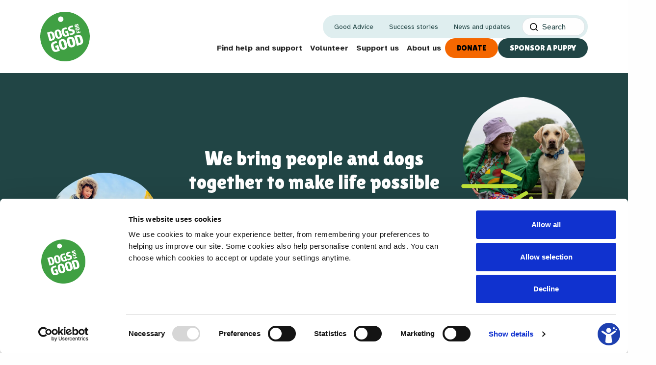

--- FILE ---
content_type: text/html; charset=utf-8
request_url: https://www.dogsforgood.org/?utm_source=CycleForCharity&utm_medium=Website&utm_campaign=CharityProfile
body_size: 21949
content:

<!DOCTYPE html>
<html lang="en">
<head>


<script id="Cookiebot" src="https://consent.cookiebot.com/uc.js"
        data-cbid="212fab8c-eff5-47d7-8210-62bedee73d19"
        data-blockingmode="auto"
        type="text/javascript">
</script>

    <meta charset="utf-8">
    <meta name="viewport" content="width=device-width, initial-scale=1">
    <title>Dogs for Good</title>
<meta name="description" content="Dogs for Good creates life-changing connections between people and dogs, supporting wellbeing, independence, and stronger communities.
"/>
<meta property="og:title" content="Dogs for Good"/>
<meta property="og:description" content="Dogs for Good creates life-changing connections between people and dogs, supporting wellbeing, independence, and stronger communities.
"/>
<meta property="og:image" content="https://www.dogsforgood.org/media/et5n5rkf/31-martha-thon-14-1-_1.webp"/>
<meta property="og:url" content="https://www.dogsforgood.org"/>
<link rel="canonical" href="https://www.dogsforgood.org"/>

    <link rel="canonical" href="https://www.dogsforgood.org/" />
    <link rel="stylesheet" integrity="sha384-4Q6Gf2aSP4eDXB8Miphtr37CMZZQ5oXLH2yaXMJ2w8e2ZtHTl7GptT4jmndRuHDT" crossorigin="anonymous" href="https://cdn.jsdelivr.net/npm/bootstrap@5.3.6/dist/css/bootstrap.min.css">
    <link rel="stylesheet" href="https://cdn.jsdelivr.net/npm/swiper@11/swiper-bundle.min.css" />
    <link media="all" rel="stylesheet" href="/dist/css/main.css">
    <link media="all" rel="stylesheet" href="/dist/css/styles.css" />
    <link rel="icon" type="image/png" href="/cropped-Combined-Shape-32x32.png">
    <link rel="apple-touch-icon" href="/cropped-Combined-Shape-32x32.png">
    <!-- Google tag (gtag.js) -->
<script async="" src="https://www.googletagmanager.com/gtag/js?id=G-6ZKT3HGWTT"></script>
<script> 
    window.dataLayer = window.dataLayer || [];
    function gtag(){dataLayer.push(arguments);} 
    gtag('js', new Date()); 
    gtag('config', 'G-6ZKT3HGWTT');
</script>
<!-- Google Analytics -->
<script>
(function(i,s,o,g,r,a,m){i['GoogleAnalyticsObject']=r;i[r]=i[r]||function(){
(i[r].q=i[r].q||[]).push(arguments)},i[r].l=1*new Date();a=s.createElement(o),
m=s.getElementsByTagName(o)[0];a.async=1;a.src=g;m.parentNode.insertBefore(a,m)
})(window,document,'script','https://www.google-analytics.com/analytics.js','ga');

ga('create', '387492999', 'auto');
ga('send', 'pageview');
</script>
<!-- End Google Analytics -->
<!-- Hotjar Tracking Code -->
<script>
    (function(h,o,t,j,a,r){
        h.hj=h.hj||function(){(h.hj.q=h.hj.q||[]).push(arguments)};
        h._hjSettings={hjid:5165030,hjsv:6};
        a=o.getElementsByTagName('head')[0];
        r=o.createElement('script');r.async=1;
        r.src=t+h._hjSettings.hjid+j+h._hjSettings.hjsv;
        a.appendChild(r);
    })(window,document,'https://static.hotjar.com/c/hotjar-','.js?sv=');
</script>
</head>
<body data-template="homePage" data-data8-api-key="GGUH-3F83-6GR6-P675">
    
            



<div id="desktopNavOverlay" class="position-fixed z-1000 top-0 start-0 w-100 h-100 bg-black bg-opacity-50 d-none z-1"></div>

<header class="header position-relative z-1020" role="banner">
    <nav class="navbar navbar-expand-lg navbar-light bg-white" aria-label="Main site navigation">
        <div class="container">
            <!-- Logo -->
            <a class="navbar-brand py-3" href="/" aria-label="Home page" tabindex="0">
                    <img alt="Header Logoo" src="/media/etohubi3/header-logoo.svg" />
            </a>

            <!-- Mobile Toggle Button -->
            <button class="navbar-toggler"
                    type="button"
                    data-bs-toggle="collapse"
                    data-bs-target="#navbarNav"
                    aria-controls="navbarNav"
                    aria-expanded="false"
                    aria-label="Toggle navigation"
                    tabindex="0">
                <span class="navbar-toggler-icon" />
            </button>

            <!-- ========== DESKTOP NAVIGATION ========== -->
            <div class="header__desktop d-none d-lg-block">
                <div class="collapse navbar-collapse flex-column align-items-end gap-3" id="navbarNav">
                    <!-- Sub Navigation -->
                    <div class="sub-nav rounded-pill bg-light" role="navigation" aria-label="Sub navigation">
                        <div class="container px-0">
                                <ul class="nav justify-content-end small">
                                        <li class="nav-item">
                                                <a class="nav-link text-nowrap"
                                                    href="/good-advice/"
                                                    aria-label="Good Advice"
                                                    tabindex="0">
                                                    Good Advice
                                                </a>
                                        </li>
                                        <li class="nav-item">
                                                <a class="nav-link text-nowrap"
                                                    href="/success-stories/"
                                                    aria-label="Success stories"
                                                    tabindex="0">
                                                    Success stories
                                                </a>
                                        </li>
                                        <li class="nav-item">
                                                <a class="nav-link text-nowrap"
                                                    href="/news-and-updates/"
                                                    aria-label="News and updates"
                                                    tabindex="0">
                                                    News and updates
                                                </a>
                                        </li>
                                        <li class="nav-item d-flex align-items-center ms-2">
                                            <div class="position-relative">
                                                <form action="/search/" method="GET" role="search" aria-label="Site search">
                                                    <input class="form-control"
                                                            placeholder="Search"
                                                            aria-label="Search"
                                                            name="q"
                                                            type="search"
                                                            tabindex="0"/>
                                                    <svg width="16" height="16" viewBox="0 0 16 16" fill="none"
                                                            xmlns="http://www.w3.org/2000/svg"
                                                            class="search-icon position-absolute top-50 start-0 translate-middle-y"
                                                            aria-hidden="true" focusable="false">
                                                        <path fill-rule="evenodd" clip-rule="evenodd"
                                                                d="M7.2 1.6C4.10721 1.6 1.6 4.10721 1.6 7.2C1.6 10.2928 4.10721 12.8 7.2 12.8C10.2928 12.8 12.8 10.2928 12.8 7.2C12.8 4.10721 10.2928 1.6 7.2 1.6ZM0 7.2C0 3.22355 3.22355 0 7.2 0C11.1765 0 14.4 3.22355 14.4 7.2C14.4 11.1765 11.1765 14.4 7.2 14.4C3.22355 14.4 0 11.1765 0 7.2Z"
                                                                fill="black"/>
                                                        <path fill-rule="evenodd" clip-rule="evenodd"
                                                                d="M11.1543 11.1543C11.4667 10.8419 11.9733 10.8419 12.2857 11.1543L15.7657 14.6343C16.0781 14.9467 16.0781 15.4533 15.7657 15.7657C15.4533 16.0781 14.9467 16.0781 14.6343 15.7657L11.1543 12.2857C10.8419 11.9733 10.8419 11.4667 11.1543 11.1543Z"
                                                                fill="black"/>
                                                    </svg>
                                                </form>
                                            </div>
                                        </li>
                                </ul>
                        </div>
                    </div>

                    <!-- Main Navigation + CTA Buttons -->
                    <div class="d-flex gap-3 position-relative">
                            <ul class="navbar-nav gap-3 text-nowrap">
                                        <li class="nav-item position-relative">
                                                <button
                                                    class="nav-link fw-bold d-flex justify-content-between align-items-center"
                                                    type="button"
                                                    aria-expanded="false">
                                                    Find help and support
                                                </button>
                                        </li>
                                        <hr class="d-lg-none my-0"/>
                                        <li class="nav-item position-relative">
                                                <button
                                                    class="nav-link fw-bold d-flex justify-content-between align-items-center"
                                                    type="button"
                                                    aria-expanded="false">
                                                    Volunteer
                                                </button>
                                        </li>
                                        <hr class="d-lg-none my-0"/>
                                        <li class="nav-item position-relative">
                                                <button
                                                    class="nav-link fw-bold d-flex justify-content-between align-items-center"
                                                    type="button"
                                                    aria-expanded="false">
                                                    Support us
                                                </button>
                                        </li>
                                        <hr class="d-lg-none my-0"/>
                                        <li class="nav-item position-relative">
                                                <button
                                                    class="nav-link fw-bold d-flex justify-content-between align-items-center"
                                                    type="button"
                                                    aria-expanded="false">
                                                    About us
                                                </button>
                                        </li>
                            </ul>
                        
                            <div class="d-flex gap-3">
                                    

    <a href="/donate/" class="text-nowrap btn btn-energy-orange ">
        Donate
    </a>

                                    

    <a href="/sponsor-a-puppy/" class="text-nowrap btn btn-dream-green ">
        Sponsor a Puppy
    </a>

                            </div>
                    </div>
                </div>
            </div>
        </div>
        
                    <div id="desktopDropdown"
                            class="desktop-nav-dropdown position-absolute w-100 bg-sky-blue border-top d-none z-1030">
                        <div class="container py-4">
                            <div class="row">
                                    <div class="dropdown-column d-none" data-index="0">
                                                <div class="row">
                                                        <div class="col-md-3 mb-1">
                                                            <ul class="list-unstyled">

                                                                <li class="mb-2">
                                                                        <h6 class="text-muted text-uppercase mb-3">
                                                                            Find help and support
                                                                        </h6>
                                                                </li>
                                                                        <li class="mb-2">
                                                                                <a href="/how-we-help/" class="text-dream-green text-decoration-none">
                                                                                    How we help
                                                                                </a>
                                                                        </li>
                                                            </ul>
                                                        </div>
                                                        <div class="col-md-3 mb-1">
                                                            <ul class="list-unstyled">

                                                                <li class="mb-2">
                                                                        <h6 class="text-muted text-uppercase mb-3">
                                                                            Family-focused workshops and guidance
                                                                        </h6>
                                                                </li>
                                                                        <li class="mb-2">
                                                                                <a href="/how-we-help/family-dog/" class="text-dream-green text-decoration-none">
                                                                                    Our Family Dog programme
                                                                                </a>
                                                                        </li>
                                                                        <li class="mb-2">
                                                                                <a href="/how-we-help/family-dog/autism-workshops/" class="text-dream-green text-decoration-none">
                                                                                    Autism workshop series
                                                                                </a>
                                                                        </li>
                                                                        <li class="mb-2">
                                                                                <a href="/how-we-help/family-dog/physical-disability-workshops/" class="text-dream-green text-decoration-none">
                                                                                    Physical disability workshop series
                                                                                </a>
                                                                        </li>
                                                                        <li class="mb-2">
                                                                                <a href="/how-we-help/family-dog/dementia-workshops/" class="text-dream-green text-decoration-none">
                                                                                    Dementia workshops
                                                                                </a>
                                                                        </li>
                                                                        <li class="mb-2">
                                                                                <a href="/how-we-help/family-dog/workshops-for-professionals/" class="text-dream-green text-decoration-none">
                                                                                    Workshops for professionals
                                                                                </a>
                                                                        </li>
                                                            </ul>
                                                        </div>
                                                        <div class="col-md-3 mb-1">
                                                            <ul class="list-unstyled">

                                                                <li class="mb-2">
                                                                        <h6 class="text-muted text-uppercase mb-3">
                                                                            Working in the community
                                                                        </h6>
                                                                </li>
                                                                        <li class="mb-2">
                                                                                <a href="/how-we-help/community-dog/" class="text-dream-green text-decoration-none">
                                                                                    Our Community Dog programme
                                                                                </a>
                                                                        </li>
                                                                        <li class="mb-2">
                                                                                <a href="/how-we-help/community-dog/our-community-dog-team/" class="text-dream-green text-decoration-none">
                                                                                    Meet the Community Dog team
                                                                                </a>
                                                                        </li>
                                                            </ul>
                                                        </div>
                                                        <div class="col-md-3 mb-1">
                                                            <ul class="list-unstyled">

                                                                <li class="mb-2">
                                                                        <h6 class="text-muted text-uppercase mb-3">
                                                                            Creating assistance dog partnerships
                                                                        </h6>
                                                                </li>
                                                                        <li class="mb-2">
                                                                                <a href="/how-we-help/assistance-dog/" class="text-dream-green text-decoration-none">
                                                                                    Our Assistance Dog programme
                                                                                </a>
                                                                        </li>
                                                                        <li class="mb-2">
                                                                                <a href="/how-we-help/assistance-dog/assistance-dogs-for-physically-disabled-people/" class="text-dream-green text-decoration-none">
                                                                                    Assistance dogs for physically disabled people
                                                                                </a>
                                                                        </li>
                                                                        <li class="mb-2">
                                                                                <a href="/how-we-help/assistance-dog/autism-assistance-dogs-for-children/" class="text-dream-green text-decoration-none">
                                                                                    Autism assistance dogs for children
                                                                                </a>
                                                                        </li>
                                                                        <li class="mb-2">
                                                                                <a href="/how-we-help/assistance-dog/dementia-assistance-dogs/" class="text-dream-green text-decoration-none">
                                                                                    Dementia assistance dogs
                                                                                </a>
                                                                        </li>
                                                            </ul>
                                                        </div>
                                                </div>
                                    </div>
                                    <div class="dropdown-column d-none" data-index="1">
                                                <div class="row">
                                                        <div class="col-md-3 mb-1">
                                                            <ul class="list-unstyled">

                                                                <li class="mb-2">
                                                                        <h6 class="text-muted text-uppercase mb-3">
                                                                            Volunteer
                                                                        </h6>
                                                                </li>
                                                                        <li class="mb-2">
                                                                                <a href="/volunteer/" class="text-dream-green text-decoration-none">
                                                                                    Join our volunteer community
                                                                                </a>
                                                                        </li>
                                                            </ul>
                                                        </div>
                                                        <div class="col-md-3 mb-1">
                                                            <ul class="list-unstyled">

                                                                <li class="mb-2">
                                                                        <h6 class="text-muted text-uppercase mb-3">
                                                                            Dog-focused volunteer roles
                                                                        </h6>
                                                                </li>
                                                                        <li class="mb-2">
                                                                                <a href="/volunteer/puppy-socialiser/" class="text-dream-green text-decoration-none">
                                                                                    Look after one of our puppies
                                                                                </a>
                                                                        </li>
                                                                        <li class="mb-2">
                                                                                <a href="/volunteer/temporary-boarder/" class="text-dream-green text-decoration-none">
                                                                                    Care for one of our dogs in training
                                                                                </a>
                                                                        </li>
                                                                        <li class="mb-2">
                                                                                <a href="/volunteer/breed-stock-holder/" class="text-dream-green text-decoration-none">
                                                                                    Provide a home for a puppy mum
                                                                                </a>
                                                                        </li>
                                                            </ul>
                                                        </div>
                                                </div>
                                    </div>
                                    <div class="dropdown-column d-none" data-index="2">
                                                <div class="row">
                                                        <div class="col-md-3 mb-1">
                                                            <ul class="list-unstyled">

                                                                <li class="mb-2">
                                                                        <h6 class="text-muted text-uppercase mb-3">
                                                                            Support us
                                                                        </h6>
                                                                </li>
                                                                        <li class="mb-2">
                                                                                <a href="/ways-to-give/" class="text-dream-green text-decoration-none">
                                                                                    Discover the different ways to give
                                                                                </a>
                                                                        </li>
                                                            </ul>
                                                        </div>
                                                        <div class="col-md-3 mb-1">
                                                            <ul class="list-unstyled">

                                                                <li class="mb-2">
                                                                        <h6 class="text-muted text-uppercase mb-3">
                                                                            Fundraise
                                                                        </h6>
                                                                </li>
                                                                        <li class="mb-2">
                                                                                <a href="/fundraise/" class="text-dream-green text-decoration-none">
                                                                                    How you can fundraise with us
                                                                                </a>
                                                                        </li>
                                                            </ul>
                                                        </div>
                                                        <div class="col-md-3 mb-1">
                                                            <ul class="list-unstyled">

                                                                <li class="mb-2">
                                                                        <h6 class="text-muted text-uppercase mb-3">
                                                                            Organisations
                                                                        </h6>
                                                                </li>
                                                                        <li class="mb-2">
                                                                                <a href="/organisations/" class="text-dream-green text-decoration-none">
                                                                                    How you can support us as an organisation
                                                                                </a>
                                                                        </li>
                                                            </ul>
                                                        </div>
                                                </div>
                                    </div>
                                    <div class="dropdown-column d-none" data-index="3">
                                                <div class="row">
                                                        <div class="col-md-3 mb-1">
                                                            <ul class="list-unstyled">

                                                                <li class="mb-2">
                                                                        <h6 class="text-muted text-uppercase mb-3">
                                                                            About us
                                                                        </h6>
                                                                </li>
                                                                        <li class="mb-2">
                                                                                <a href="/about-us/" class="text-dream-green text-decoration-none">
                                                                                    Who we are
                                                                                </a>
                                                                        </li>
                                                                        <li class="mb-2">
                                                                                <a href="/about-us/our-journey/" class="text-dream-green text-decoration-none">
                                                                                    Our journey
                                                                                </a>
                                                                        </li>
                                                                        <li class="mb-2">
                                                                                <a href="/about-us/our-people/" class="text-dream-green text-decoration-none">
                                                                                    Our people
                                                                                </a>
                                                                        </li>
                                                                        <li class="mb-2">
                                                                                <a href="/about-us/governance-and-standards/" target="" class="text-dream-green text-decoration-none">
                                                                                    Governance and standards
                                                                                </a>
                                                                        </li>
                                                            </ul>
                                                        </div>
                                                        <div class="col-md-3 mb-1">
                                                            <ul class="list-unstyled">

                                                                <li class="mb-2">
                                                                        <h6 class="text-muted text-uppercase mb-3">
                                                                            Our dogs
                                                                        </h6>
                                                                </li>
                                                                        <li class="mb-2">
                                                                                <a href="/about-us/our-dogs/" class="text-dream-green text-decoration-none">
                                                                                    Find out all about our dogs
                                                                                </a>
                                                                        </li>
                                                            </ul>
                                                        </div>
                                                </div>
                                    </div>
                            </div>
                        </div>
                    </div>
        <!-- ========== /DESKTOP NAVIGATION ========== -->
        
        
        <!-- ========== MOBILE NAVIGATION ========== -->
        <div class="header__mobile d-lg-none w-100">
            <div class="collapse navbar-collapse flex-column align-items-end gap-3 bg-light" id="navbarNav">
                <div class="container d-flex flex-column align-items-start gap-3 py-3">
                    <!-- Mobile CTA Buttons -->
                        <div class="d-flex flex-column gap-3 w-100">
                                

    <a href="/donate/" class="text-nowrap btn btn-energy-orange ">
        Donate
    </a>

                                

    <a href="/sponsor-a-puppy/" class="text-nowrap btn btn-dream-green ">
        Sponsor a Puppy
    </a>

                        </div>

                    <!-- Mobile Navigation Items -->
                        <div class="navbar-nav w-100">
                                        <div>
                                            <h6 class="mobile-nav-simple-item">
                                                <button
                                                    id="heading-l2-0"
                                                    class="nav-link w-100 d-flex justify-content-between align-items-center cursor py-3 bg-transparent border-0 text-uppercase"
                                                    type="button"
                                                    data-bs-toggle="collapse"
                                                    data-bs-target="#collapse-l2-0"
                                                    aria-expanded="false"
                                                    aria-controls="collapse-l2-0">
                                                    Find help and support
                                                    <svg width="22" height="11" viewBox="0 0 22 11"
                                                            fill="currentColor"
                                                            xmlns="http://www.w3.org/2000/svg">
                                                        <path
                                                            d="M15.4542 3.54682H0.710938C0.387354 3.54682 0.125 3.80918 0.125 4.13276V6.86714C0.125 7.19072 0.387354 7.45307 0.710938 7.45307H15.4542V9.70205C15.4542 10.7461 16.7164 11.2689 17.4547 10.5307L21.6568 6.32861C22.1145 5.87094 22.1145 5.12895 21.6568 4.67133L17.4547 0.469235C16.7165 -0.268997 15.4542 0.253855 15.4542 1.2979V3.54682Z"/>
                                                    </svg>
                                                </button>
                                            </h6>

                                            <div id="collapse-l2-0"
                                                    class="accordion-collapse collapse"
                                                    aria-labelledby="heading-l2-0"
                                                    data-bs-parent="#accordion-l2-parent-0">
                                                <div class="accordion-body p-0">
                                                            <div class="mobile-nav-subitem mt-2">
                                                                <div
                                                                    class="mobile-nav-subitem-header fw-bold text-muted text-uppercase small py-2 mb-0">
                                                                    Find help and support
                                                                </div>
                                                                <ul class="list-unstyled mb-0">
                                                                        <li>
                                                                                <a class="d-flex justify-content-between align-items-center text-decoration-none py-2 mobile-nav-link"
                                                                                    href="/how-we-help/">
                                                                                    How we help
                                                                                    <svg width="22" height="11"
                                                                                            viewBox="0 0 22 11"
                                                                                            fill="currentColor"
                                                                                            xmlns="http://www.w3.org/2000/svg">
                                                                                        <path
                                                                                            d="M15.4542 3.54682H0.710938C0.387354 3.54682 0.125 3.80918 0.125 4.13276V6.86714C0.125 7.19072 0.387354 7.45307 0.710938 7.45307H15.4542V9.70205C15.4542 10.7461 16.7164 11.2689 17.4547 10.5307L21.6568 6.32861C22.1145 5.87094 22.1145 5.12895 21.6568 4.67133L17.4547 0.469235C16.7165 -0.268997 15.4542 0.253855 15.4542 1.2979V3.54682Z"/>
                                                                                    </svg>
                                                                                </a>
                                                                        </li>
                                                                </ul>
                                                            </div>
                                                            <div class="mobile-nav-subitem mt-2">
                                                                <div
                                                                    class="mobile-nav-subitem-header fw-bold text-muted text-uppercase small py-2 mb-0">
                                                                    Family-focused workshops and guidance
                                                                </div>
                                                                <ul class="list-unstyled mb-0">
                                                                        <li>
                                                                                <a class="d-flex justify-content-between align-items-center text-decoration-none py-2 mobile-nav-link"
                                                                                    href="/how-we-help/family-dog/">
                                                                                    Our Family Dog programme
                                                                                    <svg width="22" height="11"
                                                                                            viewBox="0 0 22 11"
                                                                                            fill="currentColor"
                                                                                            xmlns="http://www.w3.org/2000/svg">
                                                                                        <path
                                                                                            d="M15.4542 3.54682H0.710938C0.387354 3.54682 0.125 3.80918 0.125 4.13276V6.86714C0.125 7.19072 0.387354 7.45307 0.710938 7.45307H15.4542V9.70205C15.4542 10.7461 16.7164 11.2689 17.4547 10.5307L21.6568 6.32861C22.1145 5.87094 22.1145 5.12895 21.6568 4.67133L17.4547 0.469235C16.7165 -0.268997 15.4542 0.253855 15.4542 1.2979V3.54682Z"/>
                                                                                    </svg>
                                                                                </a>
                                                                        </li>
                                                                        <li>
                                                                                <a class="d-flex justify-content-between align-items-center text-decoration-none py-2 mobile-nav-link"
                                                                                    href="/how-we-help/family-dog/autism-workshops/">
                                                                                    Autism workshop series
                                                                                    <svg width="22" height="11"
                                                                                            viewBox="0 0 22 11"
                                                                                            fill="currentColor"
                                                                                            xmlns="http://www.w3.org/2000/svg">
                                                                                        <path
                                                                                            d="M15.4542 3.54682H0.710938C0.387354 3.54682 0.125 3.80918 0.125 4.13276V6.86714C0.125 7.19072 0.387354 7.45307 0.710938 7.45307H15.4542V9.70205C15.4542 10.7461 16.7164 11.2689 17.4547 10.5307L21.6568 6.32861C22.1145 5.87094 22.1145 5.12895 21.6568 4.67133L17.4547 0.469235C16.7165 -0.268997 15.4542 0.253855 15.4542 1.2979V3.54682Z"/>
                                                                                    </svg>
                                                                                </a>
                                                                        </li>
                                                                        <li>
                                                                                <a class="d-flex justify-content-between align-items-center text-decoration-none py-2 mobile-nav-link"
                                                                                    href="/how-we-help/family-dog/physical-disability-workshops/">
                                                                                    Physical disability workshop series
                                                                                    <svg width="22" height="11"
                                                                                            viewBox="0 0 22 11"
                                                                                            fill="currentColor"
                                                                                            xmlns="http://www.w3.org/2000/svg">
                                                                                        <path
                                                                                            d="M15.4542 3.54682H0.710938C0.387354 3.54682 0.125 3.80918 0.125 4.13276V6.86714C0.125 7.19072 0.387354 7.45307 0.710938 7.45307H15.4542V9.70205C15.4542 10.7461 16.7164 11.2689 17.4547 10.5307L21.6568 6.32861C22.1145 5.87094 22.1145 5.12895 21.6568 4.67133L17.4547 0.469235C16.7165 -0.268997 15.4542 0.253855 15.4542 1.2979V3.54682Z"/>
                                                                                    </svg>
                                                                                </a>
                                                                        </li>
                                                                        <li>
                                                                                <a class="d-flex justify-content-between align-items-center text-decoration-none py-2 mobile-nav-link"
                                                                                    href="/how-we-help/family-dog/dementia-workshops/">
                                                                                    Dementia workshops
                                                                                    <svg width="22" height="11"
                                                                                            viewBox="0 0 22 11"
                                                                                            fill="currentColor"
                                                                                            xmlns="http://www.w3.org/2000/svg">
                                                                                        <path
                                                                                            d="M15.4542 3.54682H0.710938C0.387354 3.54682 0.125 3.80918 0.125 4.13276V6.86714C0.125 7.19072 0.387354 7.45307 0.710938 7.45307H15.4542V9.70205C15.4542 10.7461 16.7164 11.2689 17.4547 10.5307L21.6568 6.32861C22.1145 5.87094 22.1145 5.12895 21.6568 4.67133L17.4547 0.469235C16.7165 -0.268997 15.4542 0.253855 15.4542 1.2979V3.54682Z"/>
                                                                                    </svg>
                                                                                </a>
                                                                        </li>
                                                                        <li>
                                                                                <a class="d-flex justify-content-between align-items-center text-decoration-none py-2 mobile-nav-link"
                                                                                    href="/how-we-help/family-dog/workshops-for-professionals/">
                                                                                    Workshops for professionals
                                                                                    <svg width="22" height="11"
                                                                                            viewBox="0 0 22 11"
                                                                                            fill="currentColor"
                                                                                            xmlns="http://www.w3.org/2000/svg">
                                                                                        <path
                                                                                            d="M15.4542 3.54682H0.710938C0.387354 3.54682 0.125 3.80918 0.125 4.13276V6.86714C0.125 7.19072 0.387354 7.45307 0.710938 7.45307H15.4542V9.70205C15.4542 10.7461 16.7164 11.2689 17.4547 10.5307L21.6568 6.32861C22.1145 5.87094 22.1145 5.12895 21.6568 4.67133L17.4547 0.469235C16.7165 -0.268997 15.4542 0.253855 15.4542 1.2979V3.54682Z"/>
                                                                                    </svg>
                                                                                </a>
                                                                        </li>
                                                                </ul>
                                                            </div>
                                                            <div class="mobile-nav-subitem mt-2">
                                                                <div
                                                                    class="mobile-nav-subitem-header fw-bold text-muted text-uppercase small py-2 mb-0">
                                                                    Working in the community
                                                                </div>
                                                                <ul class="list-unstyled mb-0">
                                                                        <li>
                                                                                <a class="d-flex justify-content-between align-items-center text-decoration-none py-2 mobile-nav-link"
                                                                                    href="/how-we-help/community-dog/">
                                                                                    Our Community Dog programme
                                                                                    <svg width="22" height="11"
                                                                                            viewBox="0 0 22 11"
                                                                                            fill="currentColor"
                                                                                            xmlns="http://www.w3.org/2000/svg">
                                                                                        <path
                                                                                            d="M15.4542 3.54682H0.710938C0.387354 3.54682 0.125 3.80918 0.125 4.13276V6.86714C0.125 7.19072 0.387354 7.45307 0.710938 7.45307H15.4542V9.70205C15.4542 10.7461 16.7164 11.2689 17.4547 10.5307L21.6568 6.32861C22.1145 5.87094 22.1145 5.12895 21.6568 4.67133L17.4547 0.469235C16.7165 -0.268997 15.4542 0.253855 15.4542 1.2979V3.54682Z"/>
                                                                                    </svg>
                                                                                </a>
                                                                        </li>
                                                                        <li>
                                                                                <a class="d-flex justify-content-between align-items-center text-decoration-none py-2 mobile-nav-link"
                                                                                    href="/how-we-help/community-dog/our-community-dog-team/">
                                                                                    Meet the Community Dog team
                                                                                    <svg width="22" height="11"
                                                                                            viewBox="0 0 22 11"
                                                                                            fill="currentColor"
                                                                                            xmlns="http://www.w3.org/2000/svg">
                                                                                        <path
                                                                                            d="M15.4542 3.54682H0.710938C0.387354 3.54682 0.125 3.80918 0.125 4.13276V6.86714C0.125 7.19072 0.387354 7.45307 0.710938 7.45307H15.4542V9.70205C15.4542 10.7461 16.7164 11.2689 17.4547 10.5307L21.6568 6.32861C22.1145 5.87094 22.1145 5.12895 21.6568 4.67133L17.4547 0.469235C16.7165 -0.268997 15.4542 0.253855 15.4542 1.2979V3.54682Z"/>
                                                                                    </svg>
                                                                                </a>
                                                                        </li>
                                                                </ul>
                                                            </div>
                                                            <div class="mobile-nav-subitem mt-2">
                                                                <div
                                                                    class="mobile-nav-subitem-header fw-bold text-muted text-uppercase small py-2 mb-0">
                                                                    Creating assistance dog partnerships
                                                                </div>
                                                                <ul class="list-unstyled mb-0">
                                                                        <li>
                                                                                <a class="d-flex justify-content-between align-items-center text-decoration-none py-2 mobile-nav-link"
                                                                                    href="/how-we-help/assistance-dog/">
                                                                                    Our Assistance Dog programme
                                                                                    <svg width="22" height="11"
                                                                                            viewBox="0 0 22 11"
                                                                                            fill="currentColor"
                                                                                            xmlns="http://www.w3.org/2000/svg">
                                                                                        <path
                                                                                            d="M15.4542 3.54682H0.710938C0.387354 3.54682 0.125 3.80918 0.125 4.13276V6.86714C0.125 7.19072 0.387354 7.45307 0.710938 7.45307H15.4542V9.70205C15.4542 10.7461 16.7164 11.2689 17.4547 10.5307L21.6568 6.32861C22.1145 5.87094 22.1145 5.12895 21.6568 4.67133L17.4547 0.469235C16.7165 -0.268997 15.4542 0.253855 15.4542 1.2979V3.54682Z"/>
                                                                                    </svg>
                                                                                </a>
                                                                        </li>
                                                                        <li>
                                                                                <a class="d-flex justify-content-between align-items-center text-decoration-none py-2 mobile-nav-link"
                                                                                    href="/how-we-help/assistance-dog/assistance-dogs-for-physically-disabled-people/">
                                                                                    Assistance dogs for physically disabled people
                                                                                    <svg width="22" height="11"
                                                                                            viewBox="0 0 22 11"
                                                                                            fill="currentColor"
                                                                                            xmlns="http://www.w3.org/2000/svg">
                                                                                        <path
                                                                                            d="M15.4542 3.54682H0.710938C0.387354 3.54682 0.125 3.80918 0.125 4.13276V6.86714C0.125 7.19072 0.387354 7.45307 0.710938 7.45307H15.4542V9.70205C15.4542 10.7461 16.7164 11.2689 17.4547 10.5307L21.6568 6.32861C22.1145 5.87094 22.1145 5.12895 21.6568 4.67133L17.4547 0.469235C16.7165 -0.268997 15.4542 0.253855 15.4542 1.2979V3.54682Z"/>
                                                                                    </svg>
                                                                                </a>
                                                                        </li>
                                                                        <li>
                                                                                <a class="d-flex justify-content-between align-items-center text-decoration-none py-2 mobile-nav-link"
                                                                                    href="/how-we-help/assistance-dog/autism-assistance-dogs-for-children/">
                                                                                    Autism assistance dogs for children
                                                                                    <svg width="22" height="11"
                                                                                            viewBox="0 0 22 11"
                                                                                            fill="currentColor"
                                                                                            xmlns="http://www.w3.org/2000/svg">
                                                                                        <path
                                                                                            d="M15.4542 3.54682H0.710938C0.387354 3.54682 0.125 3.80918 0.125 4.13276V6.86714C0.125 7.19072 0.387354 7.45307 0.710938 7.45307H15.4542V9.70205C15.4542 10.7461 16.7164 11.2689 17.4547 10.5307L21.6568 6.32861C22.1145 5.87094 22.1145 5.12895 21.6568 4.67133L17.4547 0.469235C16.7165 -0.268997 15.4542 0.253855 15.4542 1.2979V3.54682Z"/>
                                                                                    </svg>
                                                                                </a>
                                                                        </li>
                                                                        <li>
                                                                                <a class="d-flex justify-content-between align-items-center text-decoration-none py-2 mobile-nav-link"
                                                                                    href="/how-we-help/assistance-dog/dementia-assistance-dogs/">
                                                                                    Dementia assistance dogs
                                                                                    <svg width="22" height="11"
                                                                                            viewBox="0 0 22 11"
                                                                                            fill="currentColor"
                                                                                            xmlns="http://www.w3.org/2000/svg">
                                                                                        <path
                                                                                            d="M15.4542 3.54682H0.710938C0.387354 3.54682 0.125 3.80918 0.125 4.13276V6.86714C0.125 7.19072 0.387354 7.45307 0.710938 7.45307H15.4542V9.70205C15.4542 10.7461 16.7164 11.2689 17.4547 10.5307L21.6568 6.32861C22.1145 5.87094 22.1145 5.12895 21.6568 4.67133L17.4547 0.469235C16.7165 -0.268997 15.4542 0.253855 15.4542 1.2979V3.54682Z"/>
                                                                                    </svg>
                                                                                </a>
                                                                        </li>
                                                                </ul>
                                                            </div>
                                                </div>
                                            </div>
                                        </div>
                                    <hr class="my-0"/>
                                        <div>
                                            <h6 class="mobile-nav-simple-item">
                                                <button
                                                    id="heading-l2-1"
                                                    class="nav-link w-100 d-flex justify-content-between align-items-center cursor py-3 bg-transparent border-0 text-uppercase"
                                                    type="button"
                                                    data-bs-toggle="collapse"
                                                    data-bs-target="#collapse-l2-1"
                                                    aria-expanded="false"
                                                    aria-controls="collapse-l2-1">
                                                    Volunteer
                                                    <svg width="22" height="11" viewBox="0 0 22 11"
                                                            fill="currentColor"
                                                            xmlns="http://www.w3.org/2000/svg">
                                                        <path
                                                            d="M15.4542 3.54682H0.710938C0.387354 3.54682 0.125 3.80918 0.125 4.13276V6.86714C0.125 7.19072 0.387354 7.45307 0.710938 7.45307H15.4542V9.70205C15.4542 10.7461 16.7164 11.2689 17.4547 10.5307L21.6568 6.32861C22.1145 5.87094 22.1145 5.12895 21.6568 4.67133L17.4547 0.469235C16.7165 -0.268997 15.4542 0.253855 15.4542 1.2979V3.54682Z"/>
                                                    </svg>
                                                </button>
                                            </h6>

                                            <div id="collapse-l2-1"
                                                    class="accordion-collapse collapse"
                                                    aria-labelledby="heading-l2-1"
                                                    data-bs-parent="#accordion-l2-parent-1">
                                                <div class="accordion-body p-0">
                                                            <div class="mobile-nav-subitem mt-2">
                                                                <div
                                                                    class="mobile-nav-subitem-header fw-bold text-muted text-uppercase small py-2 mb-0">
                                                                    Volunteer
                                                                </div>
                                                                <ul class="list-unstyled mb-0">
                                                                        <li>
                                                                                <a class="d-flex justify-content-between align-items-center text-decoration-none py-2 mobile-nav-link"
                                                                                    href="/volunteer/">
                                                                                    Join our volunteer community
                                                                                    <svg width="22" height="11"
                                                                                            viewBox="0 0 22 11"
                                                                                            fill="currentColor"
                                                                                            xmlns="http://www.w3.org/2000/svg">
                                                                                        <path
                                                                                            d="M15.4542 3.54682H0.710938C0.387354 3.54682 0.125 3.80918 0.125 4.13276V6.86714C0.125 7.19072 0.387354 7.45307 0.710938 7.45307H15.4542V9.70205C15.4542 10.7461 16.7164 11.2689 17.4547 10.5307L21.6568 6.32861C22.1145 5.87094 22.1145 5.12895 21.6568 4.67133L17.4547 0.469235C16.7165 -0.268997 15.4542 0.253855 15.4542 1.2979V3.54682Z"/>
                                                                                    </svg>
                                                                                </a>
                                                                        </li>
                                                                </ul>
                                                            </div>
                                                            <div class="mobile-nav-subitem mt-2">
                                                                <div
                                                                    class="mobile-nav-subitem-header fw-bold text-muted text-uppercase small py-2 mb-0">
                                                                    Dog-focused volunteer roles
                                                                </div>
                                                                <ul class="list-unstyled mb-0">
                                                                        <li>
                                                                                <a class="d-flex justify-content-between align-items-center text-decoration-none py-2 mobile-nav-link"
                                                                                    href="/volunteer/puppy-socialiser/">
                                                                                    Look after one of our puppies
                                                                                    <svg width="22" height="11"
                                                                                            viewBox="0 0 22 11"
                                                                                            fill="currentColor"
                                                                                            xmlns="http://www.w3.org/2000/svg">
                                                                                        <path
                                                                                            d="M15.4542 3.54682H0.710938C0.387354 3.54682 0.125 3.80918 0.125 4.13276V6.86714C0.125 7.19072 0.387354 7.45307 0.710938 7.45307H15.4542V9.70205C15.4542 10.7461 16.7164 11.2689 17.4547 10.5307L21.6568 6.32861C22.1145 5.87094 22.1145 5.12895 21.6568 4.67133L17.4547 0.469235C16.7165 -0.268997 15.4542 0.253855 15.4542 1.2979V3.54682Z"/>
                                                                                    </svg>
                                                                                </a>
                                                                        </li>
                                                                        <li>
                                                                                <a class="d-flex justify-content-between align-items-center text-decoration-none py-2 mobile-nav-link"
                                                                                    href="/volunteer/temporary-boarder/">
                                                                                    Care for one of our dogs in training
                                                                                    <svg width="22" height="11"
                                                                                            viewBox="0 0 22 11"
                                                                                            fill="currentColor"
                                                                                            xmlns="http://www.w3.org/2000/svg">
                                                                                        <path
                                                                                            d="M15.4542 3.54682H0.710938C0.387354 3.54682 0.125 3.80918 0.125 4.13276V6.86714C0.125 7.19072 0.387354 7.45307 0.710938 7.45307H15.4542V9.70205C15.4542 10.7461 16.7164 11.2689 17.4547 10.5307L21.6568 6.32861C22.1145 5.87094 22.1145 5.12895 21.6568 4.67133L17.4547 0.469235C16.7165 -0.268997 15.4542 0.253855 15.4542 1.2979V3.54682Z"/>
                                                                                    </svg>
                                                                                </a>
                                                                        </li>
                                                                        <li>
                                                                                <a class="d-flex justify-content-between align-items-center text-decoration-none py-2 mobile-nav-link"
                                                                                    href="/volunteer/breed-stock-holder/">
                                                                                    Provide a home for a puppy mum
                                                                                    <svg width="22" height="11"
                                                                                            viewBox="0 0 22 11"
                                                                                            fill="currentColor"
                                                                                            xmlns="http://www.w3.org/2000/svg">
                                                                                        <path
                                                                                            d="M15.4542 3.54682H0.710938C0.387354 3.54682 0.125 3.80918 0.125 4.13276V6.86714C0.125 7.19072 0.387354 7.45307 0.710938 7.45307H15.4542V9.70205C15.4542 10.7461 16.7164 11.2689 17.4547 10.5307L21.6568 6.32861C22.1145 5.87094 22.1145 5.12895 21.6568 4.67133L17.4547 0.469235C16.7165 -0.268997 15.4542 0.253855 15.4542 1.2979V3.54682Z"/>
                                                                                    </svg>
                                                                                </a>
                                                                        </li>
                                                                </ul>
                                                            </div>
                                                </div>
                                            </div>
                                        </div>
                                    <hr class="my-0"/>
                                        <div>
                                            <h6 class="mobile-nav-simple-item">
                                                <button
                                                    id="heading-l2-2"
                                                    class="nav-link w-100 d-flex justify-content-between align-items-center cursor py-3 bg-transparent border-0 text-uppercase"
                                                    type="button"
                                                    data-bs-toggle="collapse"
                                                    data-bs-target="#collapse-l2-2"
                                                    aria-expanded="false"
                                                    aria-controls="collapse-l2-2">
                                                    Support us
                                                    <svg width="22" height="11" viewBox="0 0 22 11"
                                                            fill="currentColor"
                                                            xmlns="http://www.w3.org/2000/svg">
                                                        <path
                                                            d="M15.4542 3.54682H0.710938C0.387354 3.54682 0.125 3.80918 0.125 4.13276V6.86714C0.125 7.19072 0.387354 7.45307 0.710938 7.45307H15.4542V9.70205C15.4542 10.7461 16.7164 11.2689 17.4547 10.5307L21.6568 6.32861C22.1145 5.87094 22.1145 5.12895 21.6568 4.67133L17.4547 0.469235C16.7165 -0.268997 15.4542 0.253855 15.4542 1.2979V3.54682Z"/>
                                                    </svg>
                                                </button>
                                            </h6>

                                            <div id="collapse-l2-2"
                                                    class="accordion-collapse collapse"
                                                    aria-labelledby="heading-l2-2"
                                                    data-bs-parent="#accordion-l2-parent-2">
                                                <div class="accordion-body p-0">
                                                            <div class="mobile-nav-subitem mt-2">
                                                                <div
                                                                    class="mobile-nav-subitem-header fw-bold text-muted text-uppercase small py-2 mb-0">
                                                                    Support us
                                                                </div>
                                                                <ul class="list-unstyled mb-0">
                                                                        <li>
                                                                                <a class="d-flex justify-content-between align-items-center text-decoration-none py-2 mobile-nav-link"
                                                                                    href="/ways-to-give/">
                                                                                    Discover the different ways to give
                                                                                    <svg width="22" height="11"
                                                                                            viewBox="0 0 22 11"
                                                                                            fill="currentColor"
                                                                                            xmlns="http://www.w3.org/2000/svg">
                                                                                        <path
                                                                                            d="M15.4542 3.54682H0.710938C0.387354 3.54682 0.125 3.80918 0.125 4.13276V6.86714C0.125 7.19072 0.387354 7.45307 0.710938 7.45307H15.4542V9.70205C15.4542 10.7461 16.7164 11.2689 17.4547 10.5307L21.6568 6.32861C22.1145 5.87094 22.1145 5.12895 21.6568 4.67133L17.4547 0.469235C16.7165 -0.268997 15.4542 0.253855 15.4542 1.2979V3.54682Z"/>
                                                                                    </svg>
                                                                                </a>
                                                                        </li>
                                                                </ul>
                                                            </div>
                                                            <div class="mobile-nav-subitem mt-2">
                                                                <div
                                                                    class="mobile-nav-subitem-header fw-bold text-muted text-uppercase small py-2 mb-0">
                                                                    Fundraise
                                                                </div>
                                                                <ul class="list-unstyled mb-0">
                                                                        <li>
                                                                                <a class="d-flex justify-content-between align-items-center text-decoration-none py-2 mobile-nav-link"
                                                                                    href="/fundraise/">
                                                                                    How you can fundraise with us
                                                                                    <svg width="22" height="11"
                                                                                            viewBox="0 0 22 11"
                                                                                            fill="currentColor"
                                                                                            xmlns="http://www.w3.org/2000/svg">
                                                                                        <path
                                                                                            d="M15.4542 3.54682H0.710938C0.387354 3.54682 0.125 3.80918 0.125 4.13276V6.86714C0.125 7.19072 0.387354 7.45307 0.710938 7.45307H15.4542V9.70205C15.4542 10.7461 16.7164 11.2689 17.4547 10.5307L21.6568 6.32861C22.1145 5.87094 22.1145 5.12895 21.6568 4.67133L17.4547 0.469235C16.7165 -0.268997 15.4542 0.253855 15.4542 1.2979V3.54682Z"/>
                                                                                    </svg>
                                                                                </a>
                                                                        </li>
                                                                </ul>
                                                            </div>
                                                            <div class="mobile-nav-subitem mt-2">
                                                                <div
                                                                    class="mobile-nav-subitem-header fw-bold text-muted text-uppercase small py-2 mb-0">
                                                                    Organisations
                                                                </div>
                                                                <ul class="list-unstyled mb-0">
                                                                        <li>
                                                                                <a class="d-flex justify-content-between align-items-center text-decoration-none py-2 mobile-nav-link"
                                                                                    href="/organisations/">
                                                                                    How you can support us as an organisation
                                                                                    <svg width="22" height="11"
                                                                                            viewBox="0 0 22 11"
                                                                                            fill="currentColor"
                                                                                            xmlns="http://www.w3.org/2000/svg">
                                                                                        <path
                                                                                            d="M15.4542 3.54682H0.710938C0.387354 3.54682 0.125 3.80918 0.125 4.13276V6.86714C0.125 7.19072 0.387354 7.45307 0.710938 7.45307H15.4542V9.70205C15.4542 10.7461 16.7164 11.2689 17.4547 10.5307L21.6568 6.32861C22.1145 5.87094 22.1145 5.12895 21.6568 4.67133L17.4547 0.469235C16.7165 -0.268997 15.4542 0.253855 15.4542 1.2979V3.54682Z"/>
                                                                                    </svg>
                                                                                </a>
                                                                        </li>
                                                                </ul>
                                                            </div>
                                                </div>
                                            </div>
                                        </div>
                                    <hr class="my-0"/>
                                        <div>
                                            <h6 class="mobile-nav-simple-item">
                                                <button
                                                    id="heading-l2-3"
                                                    class="nav-link w-100 d-flex justify-content-between align-items-center cursor py-3 bg-transparent border-0 text-uppercase"
                                                    type="button"
                                                    data-bs-toggle="collapse"
                                                    data-bs-target="#collapse-l2-3"
                                                    aria-expanded="false"
                                                    aria-controls="collapse-l2-3">
                                                    About us
                                                    <svg width="22" height="11" viewBox="0 0 22 11"
                                                            fill="currentColor"
                                                            xmlns="http://www.w3.org/2000/svg">
                                                        <path
                                                            d="M15.4542 3.54682H0.710938C0.387354 3.54682 0.125 3.80918 0.125 4.13276V6.86714C0.125 7.19072 0.387354 7.45307 0.710938 7.45307H15.4542V9.70205C15.4542 10.7461 16.7164 11.2689 17.4547 10.5307L21.6568 6.32861C22.1145 5.87094 22.1145 5.12895 21.6568 4.67133L17.4547 0.469235C16.7165 -0.268997 15.4542 0.253855 15.4542 1.2979V3.54682Z"/>
                                                    </svg>
                                                </button>
                                            </h6>

                                            <div id="collapse-l2-3"
                                                    class="accordion-collapse collapse"
                                                    aria-labelledby="heading-l2-3"
                                                    data-bs-parent="#accordion-l2-parent-3">
                                                <div class="accordion-body p-0">
                                                            <div class="mobile-nav-subitem mt-2">
                                                                <div
                                                                    class="mobile-nav-subitem-header fw-bold text-muted text-uppercase small py-2 mb-0">
                                                                    About us
                                                                </div>
                                                                <ul class="list-unstyled mb-0">
                                                                        <li>
                                                                                <a class="d-flex justify-content-between align-items-center text-decoration-none py-2 mobile-nav-link"
                                                                                    href="/about-us/">
                                                                                    Who we are
                                                                                    <svg width="22" height="11"
                                                                                            viewBox="0 0 22 11"
                                                                                            fill="currentColor"
                                                                                            xmlns="http://www.w3.org/2000/svg">
                                                                                        <path
                                                                                            d="M15.4542 3.54682H0.710938C0.387354 3.54682 0.125 3.80918 0.125 4.13276V6.86714C0.125 7.19072 0.387354 7.45307 0.710938 7.45307H15.4542V9.70205C15.4542 10.7461 16.7164 11.2689 17.4547 10.5307L21.6568 6.32861C22.1145 5.87094 22.1145 5.12895 21.6568 4.67133L17.4547 0.469235C16.7165 -0.268997 15.4542 0.253855 15.4542 1.2979V3.54682Z"/>
                                                                                    </svg>
                                                                                </a>
                                                                        </li>
                                                                        <li>
                                                                                <a class="d-flex justify-content-between align-items-center text-decoration-none py-2 mobile-nav-link"
                                                                                    href="/about-us/our-journey/">
                                                                                    Our journey
                                                                                    <svg width="22" height="11"
                                                                                            viewBox="0 0 22 11"
                                                                                            fill="currentColor"
                                                                                            xmlns="http://www.w3.org/2000/svg">
                                                                                        <path
                                                                                            d="M15.4542 3.54682H0.710938C0.387354 3.54682 0.125 3.80918 0.125 4.13276V6.86714C0.125 7.19072 0.387354 7.45307 0.710938 7.45307H15.4542V9.70205C15.4542 10.7461 16.7164 11.2689 17.4547 10.5307L21.6568 6.32861C22.1145 5.87094 22.1145 5.12895 21.6568 4.67133L17.4547 0.469235C16.7165 -0.268997 15.4542 0.253855 15.4542 1.2979V3.54682Z"/>
                                                                                    </svg>
                                                                                </a>
                                                                        </li>
                                                                        <li>
                                                                                <a class="d-flex justify-content-between align-items-center text-decoration-none py-2 mobile-nav-link"
                                                                                    href="/about-us/our-people/">
                                                                                    Our people
                                                                                    <svg width="22" height="11"
                                                                                            viewBox="0 0 22 11"
                                                                                            fill="currentColor"
                                                                                            xmlns="http://www.w3.org/2000/svg">
                                                                                        <path
                                                                                            d="M15.4542 3.54682H0.710938C0.387354 3.54682 0.125 3.80918 0.125 4.13276V6.86714C0.125 7.19072 0.387354 7.45307 0.710938 7.45307H15.4542V9.70205C15.4542 10.7461 16.7164 11.2689 17.4547 10.5307L21.6568 6.32861C22.1145 5.87094 22.1145 5.12895 21.6568 4.67133L17.4547 0.469235C16.7165 -0.268997 15.4542 0.253855 15.4542 1.2979V3.54682Z"/>
                                                                                    </svg>
                                                                                </a>
                                                                        </li>
                                                                        <li>
                                                                                <a class="d-flex justify-content-between align-items-center text-decoration-none py-2 mobile-nav-link"
                                                                                    href="/about-us/governance-and-standards/"
                                                                                    target="">
                                                                                    Governance and standards
                                                                                    <svg width="22" height="11"
                                                                                            viewBox="0 0 22 11"
                                                                                            fill="currentColor"
                                                                                            xmlns="http://www.w3.org/2000/svg">
                                                                                        <path
                                                                                            d="M15.4542 3.54682H0.710938C0.387354 3.54682 0.125 3.80918 0.125 4.13276V6.86714C0.125 7.19072 0.387354 7.45307 0.710938 7.45307H15.4542V9.70205C15.4542 10.7461 16.7164 11.2689 17.4547 10.5307L21.6568 6.32861C22.1145 5.87094 22.1145 5.12895 21.6568 4.67133L17.4547 0.469235C16.7165 -0.268997 15.4542 0.253855 15.4542 1.2979V3.54682Z"/>
                                                                                    </svg>
                                                                                </a>
                                                                        </li>
                                                                </ul>
                                                            </div>
                                                            <div class="mobile-nav-subitem mt-2">
                                                                <div
                                                                    class="mobile-nav-subitem-header fw-bold text-muted text-uppercase small py-2 mb-0">
                                                                    Our dogs
                                                                </div>
                                                                <ul class="list-unstyled mb-0">
                                                                        <li>
                                                                                <a class="d-flex justify-content-between align-items-center text-decoration-none py-2 mobile-nav-link"
                                                                                    href="/about-us/our-dogs/">
                                                                                    Find out all about our dogs
                                                                                    <svg width="22" height="11"
                                                                                            viewBox="0 0 22 11"
                                                                                            fill="currentColor"
                                                                                            xmlns="http://www.w3.org/2000/svg">
                                                                                        <path
                                                                                            d="M15.4542 3.54682H0.710938C0.387354 3.54682 0.125 3.80918 0.125 4.13276V6.86714C0.125 7.19072 0.387354 7.45307 0.710938 7.45307H15.4542V9.70205C15.4542 10.7461 16.7164 11.2689 17.4547 10.5307L21.6568 6.32861C22.1145 5.87094 22.1145 5.12895 21.6568 4.67133L17.4547 0.469235C16.7165 -0.268997 15.4542 0.253855 15.4542 1.2979V3.54682Z"/>
                                                                                    </svg>
                                                                                </a>
                                                                        </li>
                                                                </ul>
                                                            </div>
                                                </div>
                                            </div>
                                        </div>
                        </div>
                </div>
                
                <!-- Sub-navigation at bottom of mobile -->
                <div class="sub-nav bg-info w-100 py-3" role="navigation" aria-label="Sub navigation">
                    <div class="container">
                        <ul class="nav flex-column text-center">
                            <li class="nav-item mb-2">
                                <form action="/search/" method="GET" class="d-flex position-relative" role="search" aria-label="Site search">
                                    <input class="form-control"
                                            placeholder="Search"
                                            aria-label="Search"
                                            name="q"
                                            type="search"/>
                                    <button class="btn btn-dream-green ms-2" aria-label="Submit search">Go</button>
                                    <svg width="16" height="16" viewBox="0 0 16 16" fill="none"
                                            xmlns="http://www.w3.org/2000/svg"
                                            class="search-icon position-absolute top-50 start-0 translate-middle-y"
                                            aria-hidden="true" focusable="false">
                                        <path fill-rule="evenodd" clip-rule="evenodd"
                                                d="M7.2 1.6C4.10721 1.6 1.6 4.10721 1.6 7.2C1.6 10.2928 4.10721 12.8 7.2 12.8C10.2928 12.8 12.8 10.2928 12.8 7.2C12.8 4.10721 10.2928 1.6 7.2 1.6ZM0 7.2C0 3.22355 3.22355 0 7.2 0C11.1765 0 14.4 3.22355 14.4 7.2C14.4 11.1765 11.1765 14.4 7.2 14.4C3.22355 14.4 0 11.1765 0 7.2Z"
                                                fill="black"/>
                                        <path fill-rule="evenodd" clip-rule="evenodd"
                                                d="M11.1543 11.1543C11.4667 10.8419 11.9733 10.8419 12.2857 11.1543L15.7657 14.6343C16.0781 14.9467 16.0781 15.4533 15.7657 15.7657C15.4533 16.0781 14.9467 16.0781 14.6343 15.7657L11.1543 12.2857C10.8419 11.9733 10.8419 11.4667 11.1543 11.1543Z"
                                                fill="black"/>
                                    </svg>
                                </form>
                            </li>
                            <li class="nav-item">
                                    <a class="nav-link"
                                        href="/good-advice/">
                                        Good Advice
                                    </a>
                            </li>
                            <li class="nav-item">
                                    <a class="nav-link"
                                        href="/success-stories/">
                                        Success stories
                                    </a>
                            </li>
                            <li class="nav-item">
                                    <a class="nav-link"
                                        href="/news-and-updates/">
                                        News and updates
                                    </a>
                            </li>
                        </ul>
                    </div>
                </div>
            </div>
        </div>
        <!-- ========== /MOBILE NAVIGATION ========== -->
    </nav>
</header>

<script>
    (function () {
        const dropdown = document.getElementById('desktopDropdown');
        const overlay = document.getElementById('desktopNavOverlay');
        const toggles = document.querySelectorAll(
            '.header__desktop .navbar-nav > .nav-item > button.nav-link'
        );
        const columns = dropdown.querySelectorAll('.dropdown-column');

        // hide on page load
        dropdown.classList.add('d-none');
        overlay.classList.add('d-none');

        toggles.forEach((btn, idx) => {
            btn.addEventListener('click', e => {
                e.stopPropagation();
                // first hide all columns
                columns.forEach(col => col.classList.add('d-none'));
                // then show the one matching this button's idx
                const col = dropdown.querySelector(`.dropdown-column[data-index="${idx}"]`);
                if (col) {
                    col.classList.remove('d-none');
                    dropdown.classList.toggle('d-none', false);
                    overlay.classList.remove('d-none');
                }
            });
        });

        // click outside to close
        document.addEventListener('click', () => {
            dropdown.classList.add('d-none');
            overlay.classList.add('d-none');
        });
        dropdown.addEventListener('click', e => e.stopPropagation());
        overlay.classList.add('d-none');
    })();
</script>
    <main class="main" id="main-content" tabindex="-1" role="main">
        


<div class="hero position-relative d-flex flex-column overflow-hidden">
    <div class="hero-main-content d-flex flex-column flex-grow-1 py-5 bg-dream-green hero-main-content--2-image align-items-center">
        <div class="flex-grow-1 d-flex flex-column container">
            <div class="row flex-column flex-lg-row flex-grow-1 justify-content-between">
                    <div class="col-12 col-lg-3 d-flex position-relative align-items-end align-items-start align-items-lg-end justify-content-start justify-content-lg-center order-lg-1 order-3">
                        <img alt="Autism Assistance Black Labrador Child Garden Bonding Frontfacing" class="hero-image hero-image--left img-fluid" src="/media/de2h0ky5/autism-assistance-black-labrador-child-garden-bonding-frontfacing.webp" style="" />
                        <div class="position-absolute">
                            <div class="ornament hero-ornament hero-ornament--left ornament-arrow-loop-freedom-green ornament-xl"></div>
                        </div>
                    </div>
                <div class="col-12 col-lg-6 order-2 d-flex align-items-center">
                    <div class="hero-text-content text-white text-center w-100">
                        <h1 class="text-white">We bring people and dogs together to make life possible</h1>
                        <p class="mb-4">Through carefully matched partnerships, workshops, and group sessions or individual visits, our dogs enable the people we work with and their families to live happier, healthier, more independent lives.</p>
                    </div>
                </div>
                    <div class="col-12 col-lg-3 d-flex position-relative align-items-start align-items-end align-items-lg-start justify-content-end justify-content-lg-center order-lg-3 order-1">
                        <img alt="Physical Disability Assistance Yellow Labrador Sitting Adult Stroking Park Bench Frontfacing" class="hero-image hero-image--right img-fluid " src="/media/zqddm4wg/physical-disability-assistance-yellow-labrador-sitting-adult-stroking-park-bench-frontfacing.webp" style="" />
                        <div class="position-absolute">
                            <div class="ornament hero-ornament hero-ornament--right ornament-spark-left-freedom-green ornament-xl"></div>
                        </div>
                    </div>
            </div>
        </div>
    </div>
    <div class="hero-banner container d-flex flex-wrap justify-content-between gap-4 pb-4 hero-banner--2-image">
            

<nav aria-label="breadcrumb">
    <ol class="breadcrumb row-gap-2 mb-0">
                <li class="breadcrumb-item active" aria-current="page">Home</li>
    </ol>
</nav>
            
<div class="d-flex gap-2">
            <a href="https://www.facebook.com/DogsForGoodUK/" target="_blank" aria-label="Follow us on Facebook" class="text-light">
                <i class="icon icon-sm icon-facebook-dream-green"></i>
            </a>
            <a href="https://www.instagram.com/dogsforgood_uk/" target="_blank" aria-label="Follow us on Instagram" class="text-light">
                <i class="icon icon-sm icon-instagram-dream-green"></i>
            </a>
            <a href="https://www.youtube.com/@dogsforgooduk" target="_blank" aria-label="Follow us on YouTube" class="text-light">
                <i class="icon icon-sm icon-youtube-dream-green"></i>
            </a>
            <a href="https://www.linkedin.com/company/dogs-for-good" target="_blank" aria-label="Follow us on LinkedIn" class="text-light">
                <i class="icon icon-sm icon-linkedin-dream-green"></i>
            </a>
</div>
    </div>
</div>


<section class="media-and-text position-relative mt-small mb-large">
	<div class="container bg-white rounded-4 p-5">
		<div class="row align-items-center g-4 g-lg-5">
			<div class="col-lg-6 order-2 order-lg-2">
				<div class="media-and-text__media">
						<div class="ratio ratio-16x9 rounded overflow-hidden">
							<iframe width="360" height="203" src="https://www.youtube.com/embed/RR02UaICeOY?feature=oembed" frameborder="0" allow="accelerometer; autoplay; clipboard-write; encrypted-media; gyroscope; picture-in-picture; web-share" referrerpolicy="strict-origin-when-cross-origin" allowfullscreen title="Dogs for Good - bringing people and dogs together to make life possible"></iframe>
						</div>
				</div>
			</div>
			<div class="col-lg-6 order-1 order-lg-1">
				<div class="media-and-text__content pe-lg-4">
					<h2 class="text-dream-green">We bring people and dogs together to make life possible</h2>
					<div class="mb-4">
						<p class="mb-0 ">By unlocking the boundless possibilities of the bond we share with dogs, and the positive change these connections can bring about for families, communities and society as a whole.</p>
					</div>
						<div class="d-flex flex-wrap gap-2">
								

    <a href="/about-us/" class="text-nowrap btn btn-freedom-green ">
        find out more
    </a>

						</div>
				</div>
			</div>
		</div>
    </div>
</section>

<section class="image-content-list py-5 bg-white mt-small mb-large">
    <div class="container">
        <div class="row mb-5">
            <div class="col-12">
                <div class="d-flex flex-column flex-lg-row align-items-start align-items-lg-center gap-3">
                    <div class="flex-grow-1 min-width-0">
                        <h2 class="mb-2">Discover the many ways we can support you</h2>
                        <p class="mb-0">Could you benefit from our support? We help people with diverse health and social care needs, enabling them to make everyday life possible in so many extraordinary ways. </p>
                    </div>
                        <div class="flex-shrink-0 d-flex">
                            

    <a href="/how-we-help/" class="text-nowrap btn btn-freedom-green ">
        Find help and support
    </a>

                        </div>
                </div>
            </div>
        </div>

        <div class="row g-4">
                    <div class="col-12 col-md-6 col-lg-4">
                        <div class="d-flex flex-column h-100 rounded-4 p-4 bg-paw-pink">
                            <div class="ratio ratio-4x3 mb-3">
                                <img alt="Family Dog Golden Retreiver Retrieving Bag Playroom Adult Sideview" class="img-fluid w-100 h-100 object-fit-cover dfg-rect" src="/media/xtfl1i1e/family-dog-golden-retreiver-retrieving-bag-playroom-adult-sideview.webp" />
                            </div>
                            <div class="flex-grow-1">
                                <h5 class="text-dark">Family-focused workshops and guidance</h5>
                                <div class="mb-0 text-black">
                                    <p>Workshops and guidance to help people explore how deeper connections with a pet dog can benefit everyday life. Receive expert knowledge, practical advice and become part of a network providing long-term support.</p>
                                </div>
                            </div>
                                <div class="d-flex flex-wrap gap-2 mt-3">
                                        

    <a href="/how-we-help/family-dog/" class="text-nowrap btn btn-arrow-dark-green ps-0">
        Family dog
    </a>

                                </div>
                        </div>
                    </div>
                    <div class="col-12 col-md-6 col-lg-4">
                        <div class="d-flex flex-column h-100 rounded-4 p-4 bg-calm-blue">
                            <div class="ratio ratio-4x3 mb-3">
                                <img alt="Community Cream Cockapoo Foraging Sniffing Adults Sitting Smiling Frontfacing" class="img-fluid w-100 h-100 object-fit-cover dfg-rect" src="/media/gaffpd3p/community-cream-cockapoo-foraging-sniffing-adults-sitting-smiling-frontfacing.webp" />
                            </div>
                            <div class="flex-grow-1">
                                <h5 class="text-dark">Working in the community </h5>
                                <div class="mb-0 text-black">
                                    <p>Our Community Dog programme brings support to people in their communities. Partnering with specialist services such as mental health, social care for adults with learning disabilities, or dementia support, our dogs, handlers, and practitioners help individuals overcome challenges and achieve their goals.</p>
                                </div>
                            </div>
                                <div class="d-flex flex-wrap gap-2 mt-3">
                                        

    <a href="/how-we-help/community-dog/" class="text-nowrap btn btn-arrow-dark-green ps-0">
        Community dog
    </a>

                                </div>
                        </div>
                    </div>
                    <div class="col-12 col-md-6 col-lg-4">
                        <div class="d-flex flex-column h-100 rounded-4 p-4 bg-soothing-mint">
                            <div class="ratio ratio-4x3 mb-3">
                                <img alt="Physical Disability Assistance Golden Retreiver Sitting Adult Stroking Wheelchair Canal Frontfacing" class="img-fluid w-100 h-100 object-fit-cover dfg-rect" src="/media/dh4j10xd/physical-disability-assistance-golden-retreiver-sitting-adult-stroking-wheelchair-canal-frontfacing.webp" />
                            </div>
                            <div class="flex-grow-1">
                                <h5 class="text-dark">Creating assistance dog partnerships</h5>
                                <div class="mb-0 text-black">
                                    <div class="OutlineElement Ltr SCXW50447925 BCX0">
<p class="Paragraph SCXW50447925 BCX0"><span class="NormalTextRun SCXW50447925 BCX0">We match people and our specially trained dogs to form life-changing partnerships. </span><span class="NormalTextRun SCXW50447925 BCX0">Our assistance dogs offer both emotional and practical support, enabling people to better access the world, build confidence in their abilities and live fuller, more independent lives.</span> </p>
</div>
                                </div>
                            </div>
                                <div class="d-flex flex-wrap gap-2 mt-3">
                                        

    <a href="/how-we-help/assistance-dog/" class="text-nowrap btn btn-arrow-dark-green ps-0">
        Assistance dog
    </a>

                                </div>
                        </div>
                    </div>
        </div>
    </div>
</section>


    <div class="callout-with-cta-wrapper mt-small mb-large">
        <section class="callout-with-cta container text-center p-3 bg-white rounded-4">
            <div class="row">
                <div class="col col-lg-8 mx-auto position-relative">
                        <div class="ornament callout-ornament callout-ornament--none ornament-arrow-loop-big-freedom-green ornament-xxl"></div>
                    <h2 class="mb-3 text-dream-green">
                        Unsure how we can support you? 
                    </h2>
                    <p class="">
                        That’s okay. Fill out our enquiry form and we’ll take the time to understand your needs and guide you gently towards the right help.
                    </p>
                        <div class="d-flex flex-column flex-md-row flex-wrap justify-content-center gap-2">
                                

    <a href="/how-we-help/service-enquiry/" class="text-nowrap btn btn-freedom-green ">
        make an enquiry
    </a>

                        </div>
                </div>
            </div>
        </section>
    </div>



<section class="signpost py-5 bg-white overflow-hidden mt-small mb-large" role="region" aria-label="Signpost Content Section">
    <div class="container">
        <div class="row gx-5">
            <div class="d-flex flex-column col-lg-6 order-lg-2">
                <h2 class="text-dream-green" id="signpost-content-title">Your support makes life possible </h2>
                <p class="">From volunteering to sponsoring a puppy, every generous act helps us to make life possible for the people we support - find your way to get involved. </p>
                    <div class="d-none d-lg-flex mt-auto justify-content-lg-end">
                        <img alt="Assistance Golden Retreiver Bonding Head Rest Adult Knee Closeup Sideview"
                             class="signpost__image signpost__image--right signpost__image--large img-fluid"
                             src="/media/ecph25yj/assistance-golden-retreiver-bonding-head-rest-adult-knee-closeup-sideview.webp"
                             style="object-position: 64.1440275981026300% 24.51487710219922300%;"
                             role="img"
                             aria-label="Your support makes life possible "
                             tabindex="0" />
                    </div>
            </div>
            <div class="col-lg-6 py-5 order-lg-1">
                <div class="row g-4">
                            <div class="col-12 flex-fill" tabindex="0" aria-labelledby="signpost-card-title-e585ace795bd4b01bdf8e3e645e1f04d">
                                <div class="row rounded bg-sky-blue p-3">
                                    <div class="col-3 d-flex justify-content-center align-items-center order-2">
                                        <img alt="Collection Box Icon" src="/media/oiplvjhn/collection_box_icon.svg" class="signpost__card-icon" role="img" aria-label="Fundraise" tabindex="0" />
                                    </div>
                                    <div class="col order-1">
                                        <h5 class="rounded p-2 bg-sunshine-yellow" id="signpost-card-title-e585ace795bd4b01bdf8e3e645e1f04d">Fundraise</h5>
                                        <p>Could you raise much-needed funds to help us continue our life-changing work? From bake sales to challenge events, there are so many ways to fundraise and make a difference.</p>
                                            

    <a href="/fundraise/" class="text-nowrap btn btn-arrow-dream-green ps-0">
        Fundraise
    </a>

                                    </div>
                                </div>
                            </div>
                            <div class="col-12 flex-fill" tabindex="0" aria-labelledby="signpost-card-title-93c41481b18d4601a250cf6586112b8b">
                                <div class="row rounded bg-sky-blue p-3">
                                    <div class="col-3 d-flex justify-content-center align-items-center order-2">
                                        <img alt="Dfg Illustrations Dark Green Award 1" src="/media/g4umzcla/dfg-illustrations_dark_green_award-1.svg" class="signpost__card-icon" role="img" aria-label="Volunteer" tabindex="0" />
                                    </div>
                                    <div class="col order-1">
                                        <h5 class="rounded p-2 bg-vibrant-lilac" id="signpost-card-title-93c41481b18d4601a250cf6586112b8b">Volunteer</h5>
                                        <p>From caring for a puppy or dog to joining a local supporter group, find out how you can give your time and make a difference.</p>
                                            

    <a href="/volunteer/" class="text-nowrap btn btn-arrow-dark-green ps-0">
        Volunteer
    </a>

                                    </div>
                                </div>
                            </div>
                            <div class="col-12 flex-fill" tabindex="0" aria-labelledby="signpost-card-title-9bd70120c0954eb2bf2b6e5cb54c1f42">
                                <div class="row rounded bg-sky-blue p-3">
                                    <div class="col-3 d-flex justify-content-center align-items-center order-2">
                                        <img alt="Dfg Illustrations Child, Adult, Puppy" src="/media/3rpfzknb/dfg-illustrations_child-adult-puppy.svg" class="signpost__card-icon" role="img" aria-label="Sponsor a puppy" tabindex="0" />
                                    </div>
                                    <div class="col order-1">
                                        <h5 class="rounded p-2 bg-energy-orange" id="signpost-card-title-9bd70120c0954eb2bf2b6e5cb54c1f42">Sponsor a puppy</h5>
                                        <p>Support our work by sponsor a puppy, and follow their heartwarming journey to becoming a life-changing dog.</p>
                                            

    <a href="/sponsor-a-puppy/" class="text-nowrap btn btn-arrow-dream-green ps-0">
        Sponsor a puppy
    </a>

                                    </div>
                                </div>
                            </div>
                </div>
            </div>
        </div>
    </div>
</section>


    <div class="callout-with-cta-wrapper mt-small mb-large">
        <section class="callout-with-cta container text-center p-3 bg-white rounded-4">
            <div class="row">
                <div class="col col-lg-8 mx-auto position-relative">
                    <h2 class="mb-3 text-dream-green">
                        Your support makes life possible
                    </h2>
                    <p class="">
                        Every donation makes it possible for us to train, care for, and connect our dogs with people whose lives they will transform. With your support, we can make life possible for more people who need it most, bringing greater independence, confidence, and joy to everyday life.
                    </p>
                        <div class="d-flex flex-column flex-md-row flex-wrap justify-content-center gap-2">
                                

    <a href="/donate/" class="text-nowrap btn btn-freedom-green ">
        Donate
    </a>

                        </div>
                        <div class="ornament callout-ornament callout-ornament--right ornament-arrow-loop-big-freedom-green ornament-xxl" style=""></div>
                </div>
            </div>
        </section>
    </div>



<section class="image-content-list py-5 bg-white mt-small mb-large">
    <div class="container">
        <div class="row mb-5">
            <div class="col-12">
                <div class="d-flex flex-column flex-lg-row align-items-start align-items-lg-center gap-3">
                    <div class="flex-grow-1 min-width-0">
                        <h2 class="mb-2">Discover how the connection between people and dogs changes lives</h2>
                        <p class="mb-0">Every connection tells a story. At Dogs for Good, we know that when people and dogs come together, the possibilities are boundless. Each bond is unique, shaped by individual needs, shared goals and the deep understanding between person and dog. Discover the impact of our work and how the connections between people and dogs are helping the people we support to feel more confident, independent and included in the world around them.</p>
                    </div>
                        <div class="flex-shrink-0 d-flex">
                            

    <a href="/success-stories/" class="text-nowrap btn btn-arrow-dark-green ">
        Read more
    </a>

                        </div>
                </div>
            </div>
        </div>

        <div class="row g-4">
                    <div class="col-12 col-md-6 col-lg-4">
                        <div class="d-flex flex-column h-100 rounded-4 p-4 bg-paw-pink">
                            <div class="ratio ratio-4x3 mb-3">
                                <img alt="Family Dog Wire Haired Pointer Bonding Adult Working Kitchen Closeup Sideview" class="img-fluid w-100 h-100 object-fit-cover dfg-rect" src="/media/00rkmiqv/family-dog-wire-haired-pointer-bonding-adult-working-kitchen-closeup-sideview.webp" />
                            </div>
                            <div class="flex-grow-1">
                                <h5 class="text-dark">Bringing the whole family together</h5>
                                <div class="mb-0 text-black">
                                    <p>Holly is a very busy mum of five, fostering children that are neurodiverse as well as children with complex needs, emotional trauma and physical disabilities.&nbsp;</p>
                                </div>
                            </div>
                                <div class="d-flex flex-wrap gap-2 mt-3">
                                        

    <a href="/success-stories/bringing-the-whole-family-together/" class="text-nowrap btn btn-arrow-dark-green ps-0">
        Read more
    </a>

                                </div>
                        </div>
                    </div>
                    <div class="col-12 col-md-6 col-lg-4">
                        <div class="d-flex flex-column h-100 rounded-4 p-4 bg-calm-blue">
                            <div class="ratio ratio-4x3 mb-3">
                                <img alt="Community Black Labrador Sitting Bonding Adults Park Summer Frontfacing" class="img-fluid w-100 h-100 object-fit-cover dfg-rect" src="/media/xrvpsagq/community-black-labrador-sitting-bonding-adults-park-summer-frontfacing.webp" />
                            </div>
                            <div class="flex-grow-1">
                                <h5 class="text-dark">Opening up the possibilities to thrive </h5>
                                <div class="mb-0 text-black">
                                    <p><span class="NormalTextRun SCXW35617564 BCX0">Style Acre provides person-centred services for 288 adults with learning disabilities and autism across Oxfordshire. The Dogs for Good community dog team supports people there to build life skills for themselves, helping them feel independent, confident and more connected to the world.</span>&nbsp;</p>
                                </div>
                            </div>
                                <div class="d-flex flex-wrap gap-2 mt-3">
                                        

    <a href="/success-stories/opening-up-the-possibilities-to-thrive/" class="text-nowrap btn btn-arrow-dark-green ps-0">
        Read more
    </a>

                                </div>
                        </div>
                    </div>
                    <div class="col-12 col-md-6 col-lg-4">
                        <div class="d-flex flex-column h-100 rounded-4 p-4 bg-soothing-mint">
                            <div class="ratio ratio-4x3 mb-3">
                                <img alt="Autism Assistance Yellow Labrador Child Home Sofa Sitting Stroking Bonding Laughing Sideview" class="img-fluid w-100 h-100 object-fit-cover dfg-rect" src="/media/y1mhmtdp/autism-assistance-yellow-labrador-child-home-sofa-sitting-stroking-bonding-laughing-sideview.webp" />
                            </div>
                            <div class="flex-grow-1">
                                <h5 class="text-dark">Accessing the future with confidence</h5>
                                <div class="mb-0 text-black">
                                    <p>When Victoria’s daughter, Amelie, told her she ‘wished she wasn’t herself’ any more, it was time to rethink everything.</p>
                                </div>
                            </div>
                                <div class="d-flex flex-wrap gap-2 mt-3">
                                        

    <a href="/success-stories/accessing-the-future-with-confidence/" class="text-nowrap btn btn-arrow-dark-green ps-0">
        read more
    </a>

                                </div>
                        </div>
                    </div>
        </div>
    </div>
</section>
<section class="listing-cards py-5 bg-white mt-small mb-large">
    <div class="container">
        <div class="row mb-5">
            <div class="col-12">
                <div class="d-flex flex-column flex-lg-row align-items-start align-items-lg-center gap-3">
                    <div class="flex-grow-1 min-width-0">
                        <h2 class="mb-2">Good Advice</h2>
                        <p class="mb-0">Discover tips, advice, and ideas to create a happy, rewarding bond between people and dogs. Good Advice is full of expert guidance, practical resources, and inspiration to keep both people and dogs happy.</p>
                    </div>
                        <div class="flex-shrink-0 d-flex">
                            

    <a href="/good-advice/" class="text-nowrap btn btn-arrow-dark-green ">
        read more
    </a>

                        </div>
                </div>
            </div>
        </div>
        <div class="row g-4 mb-5">
                    <div class="col-12 col-md-6 col-lg-4">
                        

<a href="/good-advice/choosing-a-dog-to-share-your-life-with/">
    <div class="card card--featured position-relative border-0 bg-transparent">
                <div class="ratio ratio-4x3">
                    <img class="card-img object-fit-cover" alt="Family Sofa Parents Children Black Labrador Relaxed Smiling Frontfacing" src="/media/fyrhz1ai/family-sofa-parents-children-black-labrador-relaxed-smiling-frontfacing.webp">
                </div>

        <div class="card-body">
                <h5 class="card-title rounded p-2 text-center text-black bg-sunshine-yellow">Choosing a dog to share your life with</h5>
            <div class="small mb-2">01/01/2025</div>
            <div class="card-text">
                <p></p>
            </div>
            <div class="d-flex flex-wrap gap-2">
                        <span class="badge d-inline-flex align-items-center rounded-pill border-dark border bg-light text-dark">
                            Good Advice
                        </span>
            </div>
        </div>
        <div class="position-absolute d-flex flex-column start-0 top-0 mt-3 gap-2">
        </div>
    </div>
</a>
                    </div>
                    <div class="col-12 col-md-6 col-lg-4">
                        

<a href="/good-advice/five-minute-dog-health-check/">
    <div class="card card--featured position-relative border-0 bg-transparent">
                <div class="ratio ratio-4x3">
                    <img class="card-img object-fit-cover" alt="Assistance Black Cocker Spaniel Sitting Outside Pavement Adult Wheelchair Frontfacing" src="/media/m32ncfxe/assistance-black-cocker-spaniel-sitting-outside-pavement-adult-wheelchair-frontfacing.webp">
                </div>

        <div class="card-body">
                <h5 class="card-title rounded p-2 text-center text-black bg-vibrant-lilac">Five minute dog health check</h5>
            <div class="small mb-2">01/01/2025</div>
            <div class="card-text">
                <p></p>
            </div>
            <div class="d-flex flex-wrap gap-2">
                        <span class="badge d-inline-flex align-items-center rounded-pill border-dark border bg-light text-dark">
                            Good Advice
                        </span>
            </div>
        </div>
        <div class="position-absolute d-flex flex-column start-0 top-0 mt-3 gap-2">
        </div>
    </div>
</a>
                    </div>
                    <div class="col-12 col-md-6 col-lg-4">
                        

<a href="/good-advice/how-to-bond-with-your-dog/">
    <div class="card card--featured position-relative border-0 bg-transparent">
                <div class="ratio ratio-4x3">
                    <img class="card-img object-fit-cover" alt="Assistance Golden Retreiver Bonding Head Rest Adult Knee Closeup Sideview" src="/media/ecph25yj/assistance-golden-retreiver-bonding-head-rest-adult-knee-closeup-sideview.webp">
                </div>

        <div class="card-body">
                <h5 class="card-title rounded p-2 text-center text-black bg-energy-orange">How to bond with your dog</h5>
            <div class="small mb-2">01/01/2025</div>
            <div class="card-text">
                <p></p>
            </div>
            <div class="d-flex flex-wrap gap-2">
                        <span class="badge d-inline-flex align-items-center rounded-pill border-dark border bg-light text-dark">
                            Good Advice
                        </span>
            </div>
        </div>
        <div class="position-absolute d-flex flex-column start-0 top-0 mt-3 gap-2">
        </div>
    </div>
</a>
                    </div>
        </div>
    </div>
</section>

    <div class="callout-with-cta-wrapper mt-small mb-large">
        <section class="callout-with-cta container text-center p-3 bg-white rounded-4">
            <div class="row">
                <div class="col col-lg-8 mx-auto position-relative">
                        <div class="ornament callout-ornament callout-ornament--none ornament-arrow-loop-big-freedom-green ornament-xxl"></div>
                    <h2 class="mb-3 text-dream-green">
                        Request a talk from our volunteer ambassadors
                    </h2>
                    <p class="">
                        Discover more about how our incredible dogs help people live happier, more independent lives. Invite one of our volunteer ambassadors to share inspiring stories with your community group, school or organisation.
                    </p>
                        <div class="d-flex flex-column flex-md-row flex-wrap justify-content-center gap-2">
                                

    <a href="/request-a-talk/" class="text-nowrap btn btn-freedom-green ">
        Request a talk 
    </a>

                        </div>
                </div>
            </div>
        </section>
    </div>


    </main>
            


<footer id="footer" class="footer bg-dream-green text-light py-4" role="contentinfo" aria-label="Site footer" data-bs-theme="dark">
    <div class="container">

        <div class="d-flex d-lg-none justify-content-center mb-4">
                <img alt="Logo White" class="img-fluid object-fit-contain" src="/media/jall1ahx/logo-white.svg" />
        </div>

        <div class="row mb-lg-5 g-3">
                <div class="col-12 col-lg-4 d-flex justify-content-center justify-content-lg-start">
                    <ul class="list-unstyled d-flex gap-2 mb-0">
                                <li>
                                    <a href="https://www.facebook.com/DogsForGoodUK/" target="_blank" class="text-light" rel=&quot;noopener noreferrer&quot; aria-label="Facebook" title="Facebook">
                                        <i class="icon-facebook-freedom-green" aria-hidden="true"></i>
                                        <span class="visually-hidden">Facebook</span>
                                    </a>
                                </li>
                                <li>
                                    <a href="https://www.instagram.com/dogsforgood_uk/" target="_blank" class="text-light" rel=&quot;noopener noreferrer&quot; aria-label="Instagram" title="Instagram">
                                        <i class="icon-instagram-freedom-green" aria-hidden="true"></i>
                                        <span class="visually-hidden">Instagram</span>
                                    </a>
                                </li>
                                <li>
                                    <a href="https://www.youtube.com/@dogsforgooduk" target="_blank" class="text-light" rel=&quot;noopener noreferrer&quot; aria-label="Social link" title="Social link">
                                        <i class="icon-youtube-freedom-green" aria-hidden="true"></i>
                                        <span class="visually-hidden">Social link</span>
                                    </a>
                                </li>
                                <li>
                                    <a href="https://www.linkedin.com/company/dogs-for-good" target="_blank" class="text-light" rel=&quot;noopener noreferrer&quot; aria-label="LinkedIn" title="LinkedIn">
                                        <i class="icon-linkedin-freedom-green" aria-hidden="true"></i>
                                        <span class="visually-hidden">LinkedIn</span>
                                    </a>
                                </li>
                    </ul>
                </div>
                <div class="col-12 col-lg-4 d-flex justify-content-center">
                    <div class="d-flex gap-3">
                            

    <a href="/contact/keep-in-touch/" class="text-nowrap btn btn-freedom-green ">
        Receive our newsletter
    </a>

                    </div>
                </div>
            <div class="col-12 col-lg-4 d-flex justify-content-center justify-content-lg-end">
                <button 
                    type="button" 
                    class="btn btn-text-light text-nowrap" 
                    onclick="window.scrollTo({ top: 0, behavior: 'smooth' });">
                    Back to top
                </button>
            </div>
        </div>

        <div class="d-flex justify-content-center d-lg-none my-4">
            <svg width="98" height="11" viewBox="0 0 98 11" fill="none" xmlns="http://www.w3.org/2000/svg" class="text-soothing-mint">
                <path d="M84.5672 10.3814C79.7155 10.3814 75.0142 9.21703 70.8623 8.18657C69.6459 7.8859 68.4952 7.5989 67.3827 7.3529C66.2429 7.0987 65.0813 6.79804 63.854 6.48097C56.4221 4.5567 46.2431 1.92451 27.2793 7.32284C11.6337 11.7782 3.23959 9.13231 0.746793 6.86911C-0.0923407 6.10651 -0.152475 4.81091 0.607392 3.97451C1.36999 3.13537 2.66559 3.07524 3.50199 3.8351C4.56252 4.79997 11.5161 7.54697 26.1531 3.38137C46.1885 -2.3231 56.9906 0.473104 64.879 2.51217C66.0735 2.82104 67.1996 3.11351 68.2711 3.35131C69.4327 3.60824 70.6053 3.9007 71.8463 4.20683C79.1279 6.01083 87.3825 8.0581 94.8199 3.59457C95.7903 3.01237 97.0503 3.3267 97.6325 4.29704C98.2147 5.26737 97.9004 6.52744 96.9301 7.10964C92.8601 9.55051 88.659 10.3814 84.5645 10.3814H84.5672Z" fill="currentColor"/>
            </svg>
        </div>

        <div class="row">
            <div class="col d-flex flex-column align-items-start mb-2">
                <span class="fw-bold">Dogs for Good</span>
                    <span>The Frances Hay Centre, Blacklocks Hill, Banbury, OX17 2BS</span>
                    <a href="mailto:info@dogsforgood.org" class="text-decoration-underline text-light d-flex align-items-center gap-2">
                        <svg width="16" height="17" viewBox="0 0 16 17" fill="none" xmlns="http://www.w3.org/2000/svg">
                            <path d="M14.4 1.98145H1.6C0.72 1.98145 0.008 2.70145 0.008 3.58145L0 13.1814C0 14.0614 0.72 14.7814 1.6 14.7814H14.4C15.28 14.7814 16 14.0614 16 13.1814V3.58145C16 2.70145 15.28 1.98145 14.4 1.98145ZM14.4 5.18145L8 9.18145L1.6 5.18145V3.58145L8 7.58145L14.4 3.58145V5.18145Z" fill="currentColor"/>
                        </svg>
                        info@dogsforgood.org
                    </a>
                    <a href="tel:01295 252600" class="text-decoration-underline text-light d-flex align-items-center gap-2">
                        <svg width="16" height="17" viewBox="0 0 16 17" fill="none" xmlns="http://www.w3.org/2000/svg">
                            <path d="M10.9091 0.381348H5.09091C3.88363 0.381348 2.90909 1.35589 2.90909 2.56317V14.1995C2.90909 15.4068 3.88363 16.3813 5.09091 16.3813H10.9091C12.1164 16.3813 13.0909 15.4068 13.0909 14.1995V2.56317C13.0909 1.35589 12.1164 0.381348 10.9091 0.381348ZM9.45454 14.9268H6.54545V14.1995H9.45454V14.9268ZM11.8182 12.745H4.18182V2.56317H11.8182V12.745Z" fill="currentColor"/>
                        </svg>
                        01295 252600
                    </a>
            </div>

            <div class="col-lg-8 d-flex flex-column flex-lg-row gap-3">
                            <div class="col">
                                    <span class="btn text-start text-light px-0 pe-none">Quick links</span>
                                    <ul class="list-unstyled mb-0">
                                            <li class="mb-1">
                                                <a class="text-decoration-none text-light" href="/request-a-talk/">Request a talk</a>
                                            </li>
                                            <li class="mb-1">
                                                <a class="text-decoration-none text-light" href="/careers/">Careers</a>
                                            </li>
                                            <li class="mb-1">
                                                <a class="text-decoration-none text-light" href="/frequently-asked-questions/">Frequently asked questions (FAQs)</a>
                                            </li>
                                            <li class="mb-1">
                                                <a class="text-decoration-none text-light" href="/contact/">Contact</a>
                                            </li>
                                    </ul>
                            </div>
                            <div class="col">
                                    <span class="btn text-start text-light px-0 pe-none">Resources</span>
                                    <ul class="list-unstyled mb-0">
                                            <li class="mb-1">
                                                <a class="text-decoration-none text-light" href="/about-us/resources/our-annual-report/">Our annual report</a>
                                            </li>
                                            <li class="mb-1">
                                                <a class="text-decoration-none text-light" href="/about-us/resources/good-times/">Good Times</a>
                                            </li>
                                            <li class="mb-1">
                                                <a class="text-decoration-none text-light" href="/about-us/resources/impact-survey-highlights/">Creating possibility - Our impact report</a>
                                            </li>
                                    </ul>
                            </div>
            </div>

            <div id="footer-organisations" class="col d-flex flex-row flex-lg-column justify-content-between align-items-center align-items-lg-end gap-3 my-4 mt-lg-0">
            </div>
        </div>

        <div class="d-flex justify-content-center d-lg-none my-4">
            <svg width="98" height="11" viewBox="0 0 98 11" fill="none" xmlns="http://www.w3.org/2000/svg" class="text-soothing-mint">
                <path d="M84.5672 10.3814C79.7155 10.3814 75.0142 9.21703 70.8623 8.18657C69.6459 7.8859 68.4952 7.5989 67.3827 7.3529C66.2429 7.0987 65.0813 6.79804 63.854 6.48097C56.4221 4.5567 46.2431 1.92451 27.2793 7.32284C11.6337 11.7782 3.23959 9.13231 0.746793 6.86911C-0.0923407 6.10651 -0.152475 4.81091 0.607392 3.97451C1.36999 3.13537 2.66559 3.07524 3.50199 3.8351C4.56252 4.79997 11.5161 7.54697 26.1531 3.38137C46.1885 -2.3231 56.9906 0.473104 64.879 2.51217C66.0735 2.82104 67.1996 3.11351 68.2711 3.35131C69.4327 3.60824 70.6053 3.9007 71.8463 4.20683C79.1279 6.01083 87.3825 8.0581 94.8199 3.59457C95.7903 3.01237 97.0503 3.3267 97.6325 4.29704C98.2147 5.26737 97.9004 6.52744 96.9301 7.10964C92.8601 9.55051 88.659 10.3814 84.5645 10.3814H84.5672Z" fill="currentColor"/>
            </svg>
        </div>

        <div class="d-flex d-lg-none mb-3">
                <img alt="Logo White" class="img-fluid object-fit-contain" src="/media/wszd2hdz/fundraising-regulator-logo-white.svg" />
        </div>
    </div>

    <div class="d-none d-lg-flex justify-content-center my-1">
            <img alt="Footer Banner" class="img-fluid object-fit-contain" src="/media/f4gfaoj0/footer-banner.png" />
    </div>
    
    <div class="container">
        <div class="d-flex gap-5">
            <div>
                <p class="small mb-1">
                    &#xA9; 2026 Dogs For Good
                        <span> | Registered Charity in England &amp; Wales (1092960) &amp; Scotland (SC039828)</span>
                </p>
                    <ul class="list-unstyled small d-flex flex-column flex-lg-row column-gap-3 row-gap-2 mb-0 flex-wrap">
                            <li class="d-flex gap-3">
                                <a class="text-light" href="/media/w4cluyea/dogs-for-good-terms-and-conditions-november-2025.pdf">Terms and conditions</a>
                                    <span class="text-soothing-mint d-none d-lg-block"> | </span>
                            </li>
                            <li class="d-flex gap-3">
                                <a class="text-light" href="/media/xv2llcaf/dogs-for-good-privacy-policy.pdf">Privacy policy</a>
                                    <span class="text-soothing-mint d-none d-lg-block"> | </span>
                            </li>
                            <li class="d-flex gap-3">
                                <a class="text-light" href="/media/3falmlgf/dogs-for-good-safeguarding-policy-procedures-code-of-conduct.pdf">Safeguarding policy</a>
                                    <span class="text-soothing-mint d-none d-lg-block"> | </span>
                            </li>
                            <li class="d-flex gap-3">
                                <a class="text-light" href="/sitemap/">Sitemap</a>
                                    <span class="text-soothing-mint d-none d-lg-block"> | </span>
                            </li>
                            <li class="d-flex gap-3">
                                <a class="text-light" href="/media/5a1pnran/dogs-for-good-modern-slavery-statement-2025.pdf">Modern slavery statement</a>
                            </li>
                    </ul>
            </div>

            <div class="d-none d-lg-flex mb-3">
                    <img alt="Logo White" class="img-fluid object-fit-contain" src="/media/wszd2hdz/fundraising-regulator-logo-white.svg" />
            </div>
        </div>
    </div>

</footer>


    <script crossorigin="anonymous" src="https://code.jquery.com/jquery-3.3.1.min.js"></script>
    <script integrity="sha384-j1CDi7MgGQ12Z7Qab0qlWQ/Qqz24Gc6BM0thvEMVjHnfYGF0rmFCozFSxQBxwHKO" crossorigin="anonymous" src="https://cdn.jsdelivr.net/npm/bootstrap@5.3.6/dist/js/bootstrap.bundle.min.js"></script>
    <script src="https://ajax.aspnetcdn.com/ajax/jquery.validate/1.19.2/jquery.validate.js"></script>
    <script src="https://ajax.aspnetcdn.com/ajax/mvc/5.2.3/jquery.validate.unobtrusive.js"></script>
    <script src="https://cdn.jsdelivr.net/npm/swiper@11/swiper-bundle.min.js"></script>
    <script type="text/javascript" src="https://webservices.data-8.co.uk/javascript/address_min.js"></script>

    <script src="/dist/js/main.js"></script>
    <script src="/js/address-lookup.js"></script>
    <script src="/js/form-submit-lock.js"></script>
    
    <script
  src="https://static.getwcag.com/widget.js"    
  config-url="https://static.getwcag.com/configs/DtoZonDCjpoQJNQZ78Xn/config.json"
  use-important="false"
></script>
</body>
</html>

--- FILE ---
content_type: text/css
request_url: https://www.dogsforgood.org/dist/css/styles.css
body_size: 530
content:
/* Used for overriding the backoffice block grids */
@import 'swiper-bundle.min.css';
@import 'main.css';

.umb-block-grid__block .umb-icon svg {
    height: 20px !important;
    width: 20px !important;
    position: relative !important;
    top: -13px !important;
    left: -10px !important;
}

.umb-block-grid__actions > button.umb-block-grid__clipboard-button {
    /*opacity: 1 !important; Expected behavior is it shows on hover of the Add content button, which it does */
}

    .umb-block-grid__actions > button.umb-block-grid__clipboard-button svg {
        height: 20px !important;
        width: 20px !important;
        position: relative !important;
        top: -13px !important;
        left: -10px !important;
    }

.image-slider-pagination {
    justify-self: anchor-center;
}

.swiper-button-prev svg,
.swiper-button-next svg {
    width: 14px;
    height: 25px;
}


--- FILE ---
content_type: image/svg+xml
request_url: https://www.dogsforgood.org/media/jall1ahx/logo-white.svg
body_size: 8271
content:
<svg width="164" height="164" viewBox="0 0 164 164" fill="none" xmlns="http://www.w3.org/2000/svg">
<path d="M163.717 75.3313C163.357 71.1113 162.688 66.9227 161.703 62.8027C159.688 54.4799 156.391 46.4542 151.92 39.1513C147.603 32.1027 142.2 25.6999 135.957 20.277C129.777 14.897 122.817 10.4285 115.326 7.10846C107.68 3.71989 99.6085 1.50846 91.297 0.539889C82.8285 -0.451539 74.2199 -0.0486822 65.857 1.62275C57.417 3.30846 49.2228 6.33703 41.7228 10.557C34.497 14.617 27.8828 19.8113 22.2199 25.8542C16.6199 31.8285 11.9028 38.6399 8.31133 46.0027C4.69418 53.4113 2.16847 61.337 0.925611 69.4942C-0.36296 77.977 -0.334389 86.5685 1.02561 95.0456C2.39133 103.583 5.13133 111.9 9.08276 119.597C12.8828 126.991 17.8485 133.803 23.7028 139.708C29.4713 145.523 36.1256 150.48 43.3513 154.334C50.6085 158.203 58.4428 161.003 66.5228 162.543C74.817 164.123 83.3313 164.443 91.7085 163.411C100.414 162.337 108.883 159.931 116.834 156.231C124.403 152.706 131.4 147.977 137.543 142.323C143.571 136.777 148.76 130.283 152.88 123.203C157 116.108 160.074 108.371 161.914 100.377C163.791 92.197 164.417 83.7142 163.714 75.3542V75.3313H163.717ZM69.997 33.3713C65.1513 34.5399 60.277 31.5485 59.117 26.7027C57.957 21.857 60.9399 16.9827 65.7856 15.8227C70.6313 14.6627 75.5056 17.6456 76.6656 22.4913C77.8256 27.337 74.8428 32.2113 69.997 33.3713Z" fill="white"/>
<path d="M48.5257 82.6943C48.5257 82.6943 48.0686 79.04 45.9314 73.22C45.9314 73.22 42.7343 62.6457 31.9829 66.1257L22.6057 68.9714L30.9143 97.6343L41.42 94.4771C41.42 94.4771 49.8286 92.2028 48.5171 82.6971H48.5257V82.6943ZM41.04 86.6C40.6571 89.2543 36.2857 89.9028 36.2857 89.9028L31.1429 72.4771C35.4371 70.9143 36.8257 72.0028 37.78 73.6428C38.0943 74.1771 39.1314 76.6571 39.8714 79.3571C40.6886 82.3257 41.36 84.3628 41.04 86.5971V86.6Z" fill="#40A043"/>
<path d="M141.729 95.8941C141.729 95.8941 141.249 91.737 138.891 85.0998C138.891 85.0998 135.383 73.0455 123.12 76.8741L112.437 80.0027L121.554 112.671L133.526 109.2C133.526 109.2 143.109 106.711 141.72 95.8941H141.729ZM133.174 100.243C132.717 103.257 127.734 103.943 127.734 103.943L122.08 84.0827C126.977 82.357 128.543 83.6113 129.611 85.4855C129.954 86.097 131.114 88.9255 131.923 91.9998C132.814 95.3798 133.563 97.6998 133.174 100.24V100.243Z" fill="#40A043"/>
<path d="M71.4943 75.4543C71.4943 75.4543 70.2514 68.68 68.1228 64.5972C65.8171 60.18 62.0886 57.5714 55.74 59.1657C55.74 59.1657 46.6914 60.6914 47.5771 70.6257C47.5771 70.6257 48.2114 76.9972 51.0171 83.1143C52.8257 87.0514 57.16 90.92 64.3629 88.4714C64.3629 88.4714 73.52 86.5172 71.4971 75.4486V75.4572L71.4943 75.4543ZM62.4457 83.1514C60.1714 83.9 59.2171 83.0057 58.1514 80.8772C57.0829 78.7486 55.9543 73.7829 55.6343 72.7143C55.3143 71.6457 54.8857 69.3429 54.78 68.3114C54.78 68.3114 54.2086 65.3657 56.9457 64.58C59.54 63.8314 60.5629 65.7943 60.92 66.5029C61.2771 67.2114 62.0571 69.4486 62.5143 71.0429C62.9714 72.6372 64.2171 77.0772 64.4 78.5657C64.5743 80.0543 64.8286 82.3657 62.4457 83.1429V83.1514Z" fill="#40A043"/>
<path d="M88.9743 109.686C88.9743 109.686 87.48 101.829 84.9686 97.1116C82.2514 92.0002 77.9114 89.0087 70.5486 90.9087C70.5486 90.9087 60.0571 92.7544 61.1714 104.283C61.1714 104.283 61.9571 111.677 65.2686 118.757C67.4057 123.312 72.4571 127.769 80.8029 124.869C80.8029 124.869 91.4171 122.526 88.9743 109.694V109.686ZM78.5371 118.697C75.9057 119.583 74.7914 118.56 73.5314 116.094C72.28 113.632 70.9229 107.877 70.54 106.64C70.1571 105.406 69.6486 102.734 69.5171 101.537C69.5171 101.537 68.8314 98.1259 71.9971 97.1887C74.9971 96.303 76.2086 98.563 76.6286 99.3859C77.0486 100.209 77.9714 102.797 78.52 104.643C79.0686 106.489 80.5486 111.632 80.7629 113.363C80.9829 115.094 81.2886 117.766 78.5343 118.697H78.5371Z" fill="#40A043"/>
<path d="M116.006 101.874C116.006 101.874 114.511 94.0172 112 89.3C109.283 84.1886 104.943 81.1972 97.58 83.0972C97.58 83.0972 87.0886 84.9429 88.2029 96.4715C88.2029 96.4715 88.9886 103.863 92.3 110.943C94.4371 115.497 99.4886 119.954 107.834 117.054C107.834 117.054 118.449 114.711 116.006 101.88V101.871V101.874ZM105.569 110.886C102.937 111.771 101.823 110.749 100.563 108.283C99.3114 105.82 97.9543 100.066 97.5714 98.8315C97.1886 97.5943 96.68 94.9258 96.5486 93.7286C96.5486 93.7286 95.8629 90.3172 99.0286 89.38C102.026 88.4943 103.24 90.7543 103.66 91.5772C104.08 92.4001 105.003 94.9886 105.551 96.8343C106.1 98.6801 107.58 103.823 107.794 105.554C108.014 107.286 108.32 109.957 105.566 110.886H105.569Z" fill="#40A043"/>
<path d="M86.6 51.5598L88.2171 56.9598C88.2171 56.9598 82.48 57.1426 79.4428 59.3769C77.7486 60.6283 77.9257 63.0226 77.9543 63.6883C77.9543 63.6883 78.22 65.5255 79.4714 69.4626C80.7229 73.3998 81.0657 75.1083 83.5686 76.0912C83.5686 76.0912 85.1943 76.7855 88.52 75.4798L86.6571 69.4683L83.9714 70.2398L82.4543 65.0741L91.0771 62.4941L95.8371 78.6226C95.8371 78.6226 91.0771 81.2026 85.1629 82.1626C79.2486 83.1226 75.6771 79.4169 74.0371 76.2798C73.4486 75.1569 69.5114 65.5541 71 60.4941C71 60.4941 71.9857 55.5426 78.3171 53.3083C84.2228 51.2255 86.5943 51.5541 86.5943 51.5541L86.6 51.5598Z" fill="#40A043"/>
<path d="M53.9886 97.197L55.9029 103.454C55.9029 103.454 49.2429 103.72 45.74 106.337C43.7857 107.803 44.0086 110.58 44.0457 111.357C44.0457 111.357 44.3657 113.486 45.8543 118.048C47.3429 122.611 47.7543 124.586 50.6686 125.708C50.6686 125.708 52.56 126.503 56.4057 124.96L54.1943 117.994L51.08 118.908L49.28 112.928L59.2686 109.863L64.9314 128.546C64.9314 128.546 59.4229 131.583 52.5714 132.743C45.72 133.903 41.5371 129.631 39.6086 126.006C38.9229 124.717 34.2686 113.591 35.9543 107.711C35.9543 107.711 37.06 101.96 44.3943 99.3113C51.2314 96.8484 53.9857 97.2056 53.9857 97.2056L53.9943 97.197H53.9886Z" fill="#40A043"/>
<path d="M107.277 45.3945L108.803 50.9259C108.803 50.9259 103.72 51.2916 100.486 52.7945C98.8457 53.5573 98.9686 54.7173 98.9686 54.7173C98.9686 54.7173 98.8457 57.2345 101.951 57.5945C101.951 57.5945 107.117 58.3716 107.889 58.5173C108.666 58.6545 111.977 59.463 113.346 62.3402C114.711 65.2087 114.803 67.7116 114.354 69.3659C113.903 71.0202 112.751 73.2716 109.089 75.0116C105.426 76.7516 100.383 77.583 97.8343 77.6059L96.3457 72.0887C96.3457 72.0887 98.1314 72.1345 101.717 71.3802C101.717 71.3802 107.751 70.4116 107.194 67.4745C107.194 67.4745 107.386 65.4287 104.417 64.9859C98.74 64.0087 96.9486 64.4973 94.4229 61.8745C94.4229 61.8745 92.4629 59.7459 92.1029 55.8916C91.9514 54.243 92.2857 52.5573 93.1943 51.1687C94.1029 49.7802 96.1314 48.0487 99.0229 47.0945C99.0229 47.0945 102.303 46.003 107.263 45.3916H107.277V45.3945Z" fill="#40A043"/>
<path d="M119.197 64.5744L121.249 71.9144L133.883 68.3658L132.991 65.1001L128.1 66.4744L127.063 62.7744L124.491 63.5144L125.529 67.1687L122.843 67.9458L121.697 63.8401L119.194 64.5716L119.197 64.5744Z" fill="#40A043"/>
<path d="M123.92 51.0712C123.92 51.0712 120.846 51.697 119.014 52.7027C117.023 53.7941 115.871 55.5112 116.657 58.3855C116.657 58.3855 117.434 62.4912 121.946 61.9941C121.946 61.9941 124.837 61.6512 127.6 60.3141C129.377 59.4512 131.094 57.4455 129.911 54.197C129.911 54.197 128.943 50.0455 123.923 51.0684L123.92 51.0712ZM127.506 55.1141C127.866 56.1455 127.469 56.5855 126.514 57.0912C125.554 57.5941 123.303 58.1598 122.82 58.3112C122.34 58.4627 121.294 58.6855 120.829 58.7369C120.829 58.7369 119.494 59.0255 119.111 57.7827C118.746 56.6084 119.631 56.1284 119.951 55.9598C120.271 55.7912 121.28 55.417 122.003 55.1884C122.729 54.9684 124.734 54.3569 125.406 54.2655C126.086 54.1741 127.131 54.0369 127.503 55.1112L127.506 55.1141Z" fill="#40A043"/>
<path d="M126.926 44.7231L122.24 46.1659L121.857 44.9745C121.857 44.9745 121.614 44.2116 122.3 43.9231C122.986 43.6345 126.283 42.6488 126.283 42.6488L125.397 39.6431L121.469 40.8631C121.469 40.8631 120.066 41.2916 119.789 42.4345C119.789 42.4345 118.994 41.5202 117.103 41.8174C117.103 41.8174 115.12 42.1374 114.134 43.4116C114.134 43.4116 113.211 44.5031 113.631 46.3631L115.211 51.5431L127.8 47.7059L126.914 44.7231H126.923H126.926ZM116.717 47.8431L116.311 46.5774C116.311 46.5774 116.143 45.9145 116.746 45.5259C117.54 45.0231 118.517 44.9316 118.517 44.9316C119.457 44.8259 119.577 45.4345 119.577 45.4345L119.989 46.8231L116.723 47.8545L116.714 47.8459L116.717 47.8431Z" fill="#40A043"/>
</svg>


--- FILE ---
content_type: image/svg+xml
request_url: https://www.dogsforgood.org/media/g4umzcla/dfg-illustrations_dark_green_award-1.svg
body_size: 6587
content:
<?xml version="1.0" encoding="UTF-8"?>
<svg id="accreditation" xmlns="http://www.w3.org/2000/svg" viewBox="0 0 212.6 283.46">
  <defs>
    <style>
      .cls-1 {
        fill: #132a2a;
        stroke-width: 0px;
      }
    </style>
  </defs>
  <path class="cls-1" d="M99.92,123.24c.95,1.55,3.4,1.69,4.32,0,7.73-14.18,14.82-28.7,21.25-43.52.54-1.24.37-2.68-.9-3.42-1.06-.62-2.88-.35-3.42.9-5.86,13.52-12.28,26.79-19.23,39.78-2.98-4.84-5.95-9.67-8.93-14.51-1.68-2.74-6.01-.23-4.32,2.52,3.74,6.09,7.49,12.17,11.23,18.26Z"/>
  <path class="cls-1" d="M166.1,231.74c-7.74-19.74-14.47-39.85-21.76-59.76-1.97-5.38-3.98-10.75-6.08-16.09-.1-.27-.25-.51-.4-.74.24-.11.48-.22.71-.32,2.12-.92,4.22-1.89,6.29-2.9,4.29-2.1,8.47-4.4,12.55-6.89,1.11-.68,1.64-2.27.9-3.42-4.94-7.63-10.99-14.5-17.96-20.34,2.38-.49,4.78-.85,7.21-1.03,1.82-.13,3.66-.18,5.48-.15,1.72.03,3.47.22,4.75-1.18,1.25-1.36,1.02-3.42,1.04-5.13.02-1.82.03-3.65.05-5.47.03-3.81.07-7.63.1-11.44.01-1.46-1.16-2.35-2.5-2.5-7.59-.83-15.22-.72-22.78.23,5.72-5.01,11.44-10.02,17.16-15.03.79-.69.97-2.16.39-3.03-2.32-3.47-4.71-6.88-7.19-10.25-1.26-1.71-2.54-3.41-3.83-5.09-1.23-1.6-2.42-3.52-3.95-4.85-1.61-1.4-3.74-1.99-5.65-.78-1.75,1.11-3.17,3.12-4.59,4.61-3.03,3.2-6.07,6.41-9.1,9.61-.05.05-.1.1-.15.15,1.27-5.03,2.84-9.99,3.84-15.09.39-1.99.69-4,.88-6.02.16-1.73.3-3.68-.65-5.24-1.18-1.92-3.23-2.24-5.3-1.76-2.07.48-4.12,1.05-6.18,1.58-4.75,1.21-9.51,2.42-14.26,3.64-1.17.3-1.71,1.32-1.84,2.41-1.14,9.63-2.06,19.28-2.78,28.95-4.84-8.21-9.7-16.4-14.59-24.58-.84-1.4-2.76-1.63-3.93-.51-3.09,2.98-6.08,6.06-8.96,9.24-1.42,1.57-3.33,3.27-3.43,5.54-.1,2.17,1.7,3.94,2.92,5.54,3.97,5.2,8.16,10.22,12.56,15.06-7.48-2.89-14.97-5.78-22.45-8.68-1.68-.65-2.99.97-3.16,2.41-.89,7.5-2.87,14.87-5.72,21.87-.67,1.64.98,3.03,2.41,3.16,5.93.55,11.78,1.68,17.51,3.3-4.74.94-9.41,2.53-14.29,2.89-1.96.15-3.02,1.99-2.16,3.76,1.77,3.62,3.18,7.39,4.23,11.28.55,2.05,1.01,4.12,1.36,6.21.31,1.83.28,3.9,1.3,5.5,2.48,3.88,8.08,1.42,11.43.26,3.08-1.07,6.08-2.36,8.98-3.85-2.38,3.61-4.69,7.28-6.9,11-1.04,1.75-2.37,3.59-2.25,5.72.12,2.08,1.66,3.56,2.95,5.03.58.66,1.16,1.32,1.74,1.98-7.49,17.99-15.73,35.66-23.86,53.37-2.29,4.98-4.57,9.97-6.83,14.96-1.31,2.9,1.93,5.62,4.45,3.43,5.38-4.67,10.5-9.61,15.36-14.81.3,7.44.39,14.89.27,22.34-.05,2.8,3.9,3.87,5.28,1.43,10.47-18.56,20.94-37.11,31.4-55.67,2.45-4.35,4.91-8.7,7.36-13.04.27.18.56.33.91.45,1.23.41,2.5.14,3.69-.28.22-.08.44-.16.66-.24-.39.82-.34,1.81.07,2.71,7.34,16.28,14.34,32.72,20.97,49.3,1.9,4.75,3.77,9.51,5.61,14.28,1.14,2.96,5.33,2.55,5.56-.75.39-5.69.79-11.38,1.18-17.08,6.6,4.65,13.2,9.29,19.81,13.94,1.94,1.36,5.05-.93,4.16-3.2ZM153.96,99.16c-.02,2.56-.05,5.12-.07,7.68-.01,1.66-.03,3.32-.04,4.97,0,.83-.01,1.66-.02,2.49,0,.25,0,.49,0,.74-.46.01-.95.07-1.25.07-.8,0-1.59,0-2.39.02-1.51.04-3.02.14-4.52.3-3.31.35-6.59.93-9.81,1.77-2.41.63-2.16,3.65-.48,4.61-.2.84-.04,1.78.64,2.34,6.35,5.19,11.94,11.21,16.59,17.95-6.42,3.81-13.18,7.36-20.17,9.92-.46.17-1.08.5-1.51.26-.48-.27-.83-1.59-1.04-2.06-.92-2.02-1.84-4.04-2.76-6.06-1.91-4.19-3.81-8.38-5.72-12.57-.16-.35-.39-.6-.66-.8.65-.67,1.28-1.35,1.86-2.06,6.53-7.85,10.25-18.81,6.42-28.59.37.07.76.08,1.16.01,7.85-1.36,15.85-1.65,23.77-.99ZM116.59,46.19c-.12-.13-.05-.1,0,0h0ZM111.15,87.76c1.22.58,2.7.34,3.42-.9.64-1.09.33-2.84-.9-3.42-6.12-2.89-12.66-2.63-18.62-.39.1-.26.17-.54.19-.83.7-10.26,1.65-20.51,2.83-30.72,4.22-1.07,8.43-2.15,12.65-3.22,1.11-.28,2.22-.57,3.33-.85.63-.16,1.27-.32,1.9-.48.22-.06.45-.11.67-.17,0,.19.02.41.01.52-.04,1.09-.15,2.19-.3,3.27-1.2,8.89-4.78,17.27-6,26.17-.18,1.34.32,2.68,1.75,3.08.07.02.15.02.23.04.54.51,1.29.84,2.21.83,2,0,2.76-1.94,2.27-3.4.03-.03.06-.06.09-.09.34-.36.69-.73,1.03-1.09.8-.85,1.6-1.69,2.4-2.54,1.49-1.57,2.98-3.14,4.47-4.72,1.49-1.57,2.98-3.14,4.47-4.72.8-.85,1.6-1.69,2.4-2.54.34-.36.69-.73,1.03-1.09,0-.01.18-.16.33-.31.05.04.1.08.17.15.29.3.54.63.8.96.65.82,1.3,1.64,1.94,2.47,1.25,1.62,2.48,3.26,3.69,4.9,2.12,2.88,4.17,5.8,6.17,8.76-6.11,5.35-12.22,10.69-18.33,16.04-.93.82-.91,2.34-.2,3.29-.1.23-.17.47-.2.72-.7-.24-1.52-.2-2.14.17-1.24.73-1.49,2.2-.9,3.42,3.51,7.22.92,15.75-3.36,22.04-2.24,3.3-5.2,6.37-8.69,8.33-4.08,2.29-8.59,2.09-12.99.89-7.79-2.13-15.34-7-18.15-14.91-1.38-3.89-1.74-8.16-.72-12.18.98-3.87,3.16-7.33,5.89-10.21,6.18-6.53,16.33-11.41,25.15-7.24ZM67.89,72.5c-.54-.7-1.08-1.4-1.61-2.1-.4-.53-.99-1.7-1.54-2.14.18-.08.61-.74.74-.88.63-.71,1.27-1.42,1.91-2.13,1.9-2.08,3.87-4.1,5.87-6.1,4.83,8.1,9.65,16.2,14.44,24.33.86,1.46,2.46,1.45,3.55.71.17.12.34.23.53.31-2.36,1.21-4.59,2.71-6.63,4.43-.61.51-1.19,1.06-1.77,1.61-.11-.3-.29-.59-.55-.86-5.27-5.47-10.26-11.2-14.93-17.19ZM49.66,102.88c2.01-5.5,3.44-11.18,4.34-16.97,7.66,2.96,15.33,5.92,22.99,8.89,1.05.41,2.24-.24,2.81-1.17.19.12.38.2.57.25-1.56,1.99-2.88,4.16-3.86,6.48-1.38,3.25-2,6.71-1.93,10.19-.15-.03-.29-.05-.44-.08-.12-.98-.84-1.78-1.82-2.13-7.33-2.69-14.93-4.49-22.67-5.46ZM74.46,131.12c-1.67.78-3.06,1.39-3.31,1.5-2.64,1.11-5.29,2.18-7.96,3.2-1.52.58-4.85,2.69-5.16.36-.83-6.21-2.53-12.22-4.99-17.96,2.94-.51,5.83-1.28,8.75-1.99,3.77-.92,7.69-1.69,11.55-.84.66.15,1.23.04,1.71-.21.9,4.7,3.09,8.75,6.09,12.1.38.43-3.62,2.41-6.68,3.84ZM71.59,150.99c.52-.88,1.05-1.76,1.58-2.63,3.65-6.02,7.54-11.89,11.64-17.62,2.9,2.3,6.24,4.11,9.78,5.41.73.27,1.47.51,2.23.74-5.45,9.06-11.46,17.78-18.03,26.06-1.05-1.19-2.1-2.39-3.14-3.58-.23-.41-.54-.77-.91-1.04-.63-.72-1.26-1.43-1.88-2.15-.65-.74-1.32-1.46-1.95-2.22-.25-.31-.52-.51-.47-.89.08-.66.85-1.53,1.17-2.08ZM100.17,166.97c-10.47,18.56-20.94,37.11-31.4,55.67l-3.63,6.44c-.07-6.17-.26-12.34-.61-18.5-.13-2.27-3.11-3.97-4.83-2-3.02,3.45-6.16,6.79-9.4,10.03,6.38-13.92,12.82-27.82,18.98-41.85,1.67-3.81,3.31-7.64,4.93-11.47l2.91,3.32c.83.94,2.72,1,3.54,0,6.29-7.75,12.11-15.85,17.45-24.27.56,3.92,1.12,7.85,1.68,11.77.43,3.05.87,6.09,1.3,9.14.03.23.06.46.09.71-.37.22-.72.55-.99,1.03ZM106.75,167.5c-.24-.11-.4-.32-.44-.63-.2-1.4-.4-2.8-.6-4.2-.38-2.64-.75-5.27-1.13-7.91-.79-5.58-1.59-11.15-2.38-16.73,2.84.34,5.71.22,8.43-.64,2.25-.71,4.33-1.85,6.24-3.24.5,4.95.99,9.9,1.49,14.85.27,2.74.55,5.47.82,8.21.16,1.58.95,4.38-.16,5.77-1.15,1.43-3.85,1.93-5.46,2.51-1.71.62-4.96,2.89-6.82,2.01ZM141.09,213.36c-1.89-1.33-4.13.49-4.26,2.45-.22,3.19-.44,6.38-.66,9.57-5.17-13-10.55-25.92-16.15-38.75-2.08-4.76-4.19-9.51-6.32-14.25-.25-.56-.74-.95-1.31-1.16,0,0,0,0,0,0,2.59-.93,5.33-1.7,7.79-2.96,2.5-1.27,4.02-3.45,4.28-6.24.26-2.7-.36-5.59-.63-8.28-.21-2.05-.41-4.09-.62-6.14.06.14.13.29.19.43,1.76,3.87,3.31,10.16,8.79,9.24.18-.03.35-.07.53-.11.02.08.03.17.06.25,7.74,19.74,14.47,39.85,21.76,59.76.94,2.57,1.89,5.14,2.86,7.7-5.44-3.83-10.89-7.66-16.33-11.49Z"/>
</svg>

--- FILE ---
content_type: application/x-javascript
request_url: https://consentcdn.cookiebot.com/consentconfig/212fab8c-eff5-47d7-8210-62bedee73d19/dogsforgood.org/configuration.js
body_size: 264
content:
CookieConsent.configuration.tags.push({id:190814164,type:"script",tagID:"",innerHash:"",outerHash:"",tagHash:"7586622058154",url:"https://consent.cookiebot.com/uc.js",resolvedUrl:"https://consent.cookiebot.com/uc.js",cat:[1]});CookieConsent.configuration.tags.push({id:190814169,type:"script",tagID:"",innerHash:"",outerHash:"",tagHash:"4031444274559",url:"https://js.stripe.com/v3/",resolvedUrl:"https://js.stripe.com/v3/",cat:[1,2]});CookieConsent.configuration.tags.push({id:190814170,type:"script",tagID:"",innerHash:"",outerHash:"",tagHash:"3865793134522",url:"https://static.getwcag.com/widget.js",resolvedUrl:"https://static.getwcag.com/widget.js",cat:[5]});CookieConsent.configuration.tags.push({id:190814171,type:"script",tagID:"",innerHash:"",outerHash:"",tagHash:"2815772773986",url:"",resolvedUrl:"",cat:[4]});CookieConsent.configuration.tags.push({id:190814173,type:"script",tagID:"",innerHash:"",outerHash:"",tagHash:"6461553737202",url:"https://www.googletagmanager.com/gtag/js?id=G-6ZKT3HGWTT",resolvedUrl:"https://www.googletagmanager.com/gtag/js?id=G-6ZKT3HGWTT",cat:[4]});CookieConsent.configuration.tags.push({id:190814177,type:"iframe",tagID:"",innerHash:"",outerHash:"",tagHash:"7327615540708",url:"https://www.youtube.com/embed/RR02UaICeOY?feature=oembed",resolvedUrl:"https://www.youtube.com/embed/RR02UaICeOY?feature=oembed",cat:[4]});CookieConsent.configuration.tags.push({id:190814178,type:"iframe",tagID:"",innerHash:"",outerHash:"",tagHash:"8843481399975",url:"https://www.youtube.com/embed/QCeMA_bTiPM?feature=oembed",resolvedUrl:"https://www.youtube.com/embed/QCeMA_bTiPM?feature=oembed",cat:[4]});CookieConsent.configuration.tags.push({id:190814179,type:"iframe",tagID:"",innerHash:"",outerHash:"",tagHash:"7076414530408",url:"https://www.youtube.com/embed/HoUGZUi1KVk?feature=oembed",resolvedUrl:"https://www.youtube.com/embed/HoUGZUi1KVk?feature=oembed",cat:[4]});

--- FILE ---
content_type: application/x-javascript; charset=utf-8
request_url: https://consent.cookiebot.com/212fab8c-eff5-47d7-8210-62bedee73d19/cc.js?renew=false&referer=www.dogsforgood.org&dnt=false&init=false
body_size: 284620
content:
// 2.108.0 - 2026-01-14T16:28:30.220Z
!function(){var DialogVersion;!function(DialogVersion){DialogVersion[DialogVersion.ElementalCustom=1]="ElementalCustom",DialogVersion[DialogVersion.Swift=2]="Swift"}(DialogVersion||(DialogVersion={}));var css='#CybotCookiebotDialog .CybotCookiebotDialogPromotionBanner,#CybotCookiebotDialogWrapper .CybotCookiebotDialogPromotionBanner,#CybotCookiebotDialogWrapper .CybotCookiebotDialogPromotionBanner *{background:transparent;box-sizing:border-box;color:inherit;font-family:inherit;font-size:15px;margin:0;outline:0;padding:0;vertical-align:baseline}#CybotCookiebotDialog .CybotCookiebotDialogPromotionBannerWrapper,#CybotCookiebotDialogWrapper .CybotCookiebotDialogPromotionBanner{display:none}#CybotCookiebotDialogWrapper.CybotCookiebotDialogActive+#CybotCookiebotDialogBodyUnderlay{opacity:.75;pointer-events:auto}@media screen and (min-width:1280px){#CybotCookiebotDialogWrapper{opacity:0;transition:opacity .5s ease}#CybotCookiebotDialogWrapper.CybotCookiebotDialogActive{left:50%;opacity:1;position:fixed;top:50%;transform:translate(-50%,-50%);width:900px;z-index:2147483631}#CybotCookiebotDialogWrapper.CybotCookiebotDialogActive #CybotCookiebotDialog{left:auto;margin:0;max-width:auto;position:relative;top:auto;transform:translate(0);transition:none;width:100%}#CybotCookiebotDialog .CybotCookiebotDialogPromotionBanner,#CybotCookiebotDialogWrapper .CybotCookiebotDialogPromotionBanner.CybotCookiebotDialogActive{align-items:center;background:#051041;border-radius:8px;box-shadow:0 30px 70px rgba(20,20,20,.3);color:#fff;display:flex;font-family:sans-serif;justify-content:space-between;margin-bottom:8px;overflow:hidden;padding:16px 16px 16px 24px;text-decoration:none}#CybotCookiebotDialog .CybotCookiebotDialogPromotionBanner p,#CybotCookiebotDialog .CybotCookiebotDialogPromotionBanner strong,#CybotCookiebotDialogWrapper .CybotCookiebotDialogPromotionBanner p,#CybotCookiebotDialogWrapper .CybotCookiebotDialogPromotionBanner strong{letter-spacing:.3px;line-height:25px;margin:0}#CybotCookiebotDialogWrapper .CybotCookiebotDialogPromotionBanner strong{font-size:18px}#CybotCookiebotDialog .CybotCookiebotDialogPromotionBanner p,#CybotCookiebotDialogWrapper .CybotCookiebotDialogPromotionBanner p{font-size:15px;opacity:.7}#CybotCookiebotDialog .CybotCookiebotDialogPromotionBanner .CybotCookiebotDialogPromotionBannerButtonsWrapper,#CybotCookiebotDialogWrapper .CybotCookiebotDialogPromotionBanner .CybotCookiebotDialogPromotionBannerButtonsWrapper{align-items:flex-start;display:flex}#CybotCookiebotDialog .CybotCookiebotDialogPromotionBanner button,#CybotCookiebotDialogWrapper .CybotCookiebotDialogPromotionBanner button{align-items:center;display:flex;justify-content:center}#CybotCookiebotDialog .CybotCookiebotDialogPromotionBanner .CybotCookiebotDialogPromotionBannerInstallButton,#CybotCookiebotDialogWrapper .CybotCookiebotDialogPromotionBanner .CybotCookiebotDialogPromotionBannerInstallButton{background:linear-gradient(180deg,#1032CF,#2E52EF);border:none;border-radius:4px;color:#fff;cursor:pointer;font-size:15px;font-weight:600;letter-spacing:.1px;margin-right:8px;padding:12px 16px 12px 12px;position:relative;z-index:1}#CybotCookiebotDialog .CybotCookiebotDialogPromotionBanner .CybotCookiebotDialogPromotionBannerInstallButton:before,#CybotCookiebotDialogWrapper .CybotCookiebotDialogPromotionBanner .CybotCookiebotDialogPromotionBannerInstallButton:before{background:linear-gradient(180deg,#1032CF,#5471F2);border-radius:inherit;box-shadow:0 0 40px rgba(46,82,239,.8);content:"";height:100%;left:0;opacity:0;position:absolute;top:0;transition:all .75s ease;width:100%;z-index:-1}#CybotCookiebotDialog .CybotCookiebotDialogPromotionBanner:hover .CybotCookiebotDialogPromotionBannerInstallButton:before,#CybotCookiebotDialogWrapper .CybotCookiebotDialogPromotionBanner:hover .CybotCookiebotDialogPromotionBannerInstallButton:before{opacity:1}#CybotCookiebotDialog .CybotCookiebotDialogPromotionBanner .CybotCookiebotDialogPromotionBannerInstallButton svg,#CybotCookiebotDialogWrapper .CybotCookiebotDialogPromotionBanner .CybotCookiebotDialogPromotionBannerInstallButton svg{margin-right:8px}#CybotCookiebotDialogWrapper .CybotCookiebotDialogPromotionBanner #CybotCookiebotDialogPromotionBannerCloseButton{fill:#fff;align-content:center;background:none;border:none;cursor:pointer;display:flex;height:24px;justify-content:center;width:24px}#CybotCookiebotDialogWrapper .CybotCookiebotDialogPromotionBanner #CybotCookiebotDialogPromotionBannerCloseButton svg{height:14px;width:14px}#CybotCookiebotDialog .CybotCookiebotDialogPromotionBannerWrapper{display:block;padding-top:16px}#CybotCookiebotDialog .CybotCookiebotDialogPromotionBanner{background:#ECEFFE;border-radius:16px;box-shadow:none;color:#141414}#CybotCookiebotDialog .CybotCookiebotDialogPromotionBanner strong{font-size:17px}#CybotCookiebotDialog .CybotCookiebotDialogPromotionBanner .CybotCookiebotDialogPromotionBannerInstallButton{margin:0}#CybotCookiebotDialog .CybotCookiebotDialogPromotionBanner #CybotCookiebotDialogPromotionBannerCloseButton{display:none}}';function appendStylesheet(document,updatedStylesheet,canShowPromotionBanner){var head=document.head||document.getElementsByTagName("head")[0],styleElement=document.createElement("style");styleElement.setAttribute("type","text/css"),styleElement.id="CookiebotDialogStyle",styleElement.appendChild(document.createTextNode(updatedStylesheet)),canShowPromotionBanner&&styleElement.appendChild(document.createTextNode(css)),head.appendChild(styleElement)}var generateStylesAndAppendStylesheet=function(document,dialog,templatename){var newstylesheet;if("custom"===templatename)return newstylesheet=dialog.customTemplateDef.CSS,void appendStylesheet(document,newstylesheet,dialog.canShowPromotionBanner);var isDefaultColorTheme="white"===dialog.theme||"dark"===dialog.theme,isWhiteTheme="white"===dialog.theme,isDarkTheme="dark"===dialog.theme;if(newstylesheet=dialog.styles[templatename],dialog.version===DialogVersion.ElementalCustom)return isDefaultColorTheme&&(dialog.customColors.background=isWhiteTheme?"#ffffff":"#161616",dialog.customColors.text=isWhiteTheme?"#2a2a2a":"#ffffff",dialog.customColors.acceptbutton="#188600",dialog.customColors.selectionbutton="#188600",dialog.customColors.declinebutton="#333333",dialog.customColors.buttontext="#ffffff",dialog.customColors.tab=isWhiteTheme?"#f6f6f9":"#262626",dialog.customColors.border=isWhiteTheme?"#cccccc":"#404040"),newstylesheet=newstylesheet.replace(/#000001/g,dialog.customColors.background).replace(/#000002/g,dialog.customColors.text).replace(/#000003/g,dialog.customColors.acceptbutton).replace(/#000004/g,dialog.customColors.declinebutton).replace(/#000005/g,dialog.customColors.buttontext).replace(/#000006/g,dialog.customColors.tab).replace(/#000008/g,dialog.customColors.border).replace(/#000009/g,dialog.customColors.selectionbutton).replace(/url\(showdetails\.png\)/g,"url("+dialog.customImages.showdetails+")").replace(/url\(hidedetails\.png\)/g,"url("+dialog.customImages.hidedetails+")").replace(/url\(CheckedNofocus\.png\)/g,"url("+dialog.customImages.cbCheckedNofocus+")").replace(/url\(CheckedFocus\.png\)/g,"url("+dialog.customImages.cbCheckedFocus+")").replace(/url\(CheckedDisabled\.png\)/g,"url("+dialog.customImages.cbCheckedDisabled+")").replace(/url\(NotCheckedFocus\.png\)/g,"url("+dialog.customImages.cbNotCheckedFocus+")").replace(/url\(NotCheckedNoFocus\.png\)/g,"url("+dialog.customImages.cbNotCheckedNoFocus+")"),void appendStylesheet(document,newstylesheet,dialog.canShowPromotionBanner);if(dialog.version===DialogVersion.Swift){if(newstylesheet+=getTemporaryStyles(),isDefaultColorTheme){var primaryColor=isWhiteTheme?"#1032CF":"#2EA7FF",textColor=isWhiteTheme?"#141414":"#f2f2f2",primaryButtonBackground=primaryColor,primaryButtonBorder=primaryColor,primaryButtonText=isWhiteTheme?"#ffffff":"#141414",secondaryButtonBackground="transparent",secondaryButtonBorder=primaryColor,secondaryButtonText=textColor;"solid"===dialog.bannerButtonDesign?(secondaryButtonBackground=primaryButtonBackground,secondaryButtonBorder=primaryButtonBorder,secondaryButtonText=primaryButtonText):"outlined"===dialog.bannerButtonDesign&&(primaryButtonBackground=secondaryButtonBackground,primaryButtonBorder=secondaryButtonBorder,primaryButtonText=secondaryButtonText),dialog.customColors.background=isWhiteTheme?"#ffffff":"#141414",dialog.customColors.text=textColor,dialog.customColors.highlight=primaryColor,dialog.customColors.shade=isWhiteTheme?"#D6D6D6":"rgba(255, 255, 255, 0.08)",dialog.customColors.acceptBackground=primaryButtonBackground,dialog.customColors.acceptBorder=primaryButtonBorder,dialog.customColors.acceptText=primaryButtonText,dialog.customColors.selectionBackground=secondaryButtonBackground,dialog.customColors.selectionBorder=secondaryButtonBorder,dialog.customColors.selectionText=secondaryButtonText,dialog.customColors.declineBackground=secondaryButtonBackground,dialog.customColors.declineBorder=secondaryButtonBorder,dialog.customColors.declineText=secondaryButtonText,dialog.customColors.scrollbarHandle=isWhiteTheme?"#141414":"#e2e2e2",dialog.customColors.linkColorDetailsBox=isWhiteTheme?"#2A4EEF":"#009AEE",dialog.customColors.detailsBoxBackground=isDarkTheme?"#232323":"#F4F4F4"}else dialog.customColors.linkColorDetailsBox=dialog.customColors.highlight,dialog.customColors.detailsBoxBackground=isDarkTheme?"rgba(255, 255, 255, 0.05)":"rgba(0, 0, 0, 0.05)";newstylesheet=newstylesheet.replace(/#000001/g,dialog.customColors.background).replace(/#000002/g,dialog.customColors.text).replace(/#000003/g,dialog.customColors.highlight).replace(/#000004/g,dialog.customColors.shade).replace(/#000005/g,dialog.customColors.acceptBackground).replace(/#000006/g,dialog.customColors.acceptBorder).replace(/#000008/g,dialog.customColors.acceptText).replace(/#000009/g,dialog.customColors.selectionBackground).replace(/#000010/g,dialog.customColors.selectionBorder).replace(/#000012/g,dialog.customColors.selectionText).replace(/#000013/g,dialog.customColors.declineBackground).replace(/#000014/g,dialog.customColors.declineBorder).replace(/#000015/g,dialog.customColors.declineText).replace(/#000016/g,dialog.customColors.detailsBoxBackground).replace(/#000017/g,"#ffffff").replace(/#000020/g,isDarkTheme?"#ffffff":dialog.customColors.text).replace(/#000018/g,isDarkTheme?"#202020":"#f2f2f2").replace(/#000019/g,isDefaultColorTheme?dialog.customColors.scrollbarHandle:dialog.customColors.text).replace(/#000023/g,dialog.customColors.linkColorDetailsBox)}appendStylesheet(document,newstylesheet,dialog.canShowPromotionBanner)},calculateDoNotSellButtonSizes=function(version){var AcceptButton=document.getElementById("CybotCookiebotDialogBodyButtonAccept"),DeclineButton=document.getElementById("CybotCookiebotDialogBodyButtonDecline");if(AcceptButton&&DeclineButton&&null!==AcceptButton.offsetParent&&null!==DeclineButton.offsetParent){var buttonPadding=4;if(version===DialogVersion.ElementalCustom){AcceptButton.style.removeProperty("width"),DeclineButton.style.removeProperty("width");var buttonWidth=Math.max(AcceptButton.clientWidth,DeclineButton.clientWidth),buttonWidthPx=buttonWidth-4+"px";AcceptButton.style.width=buttonWidthPx,DeclineButton.style.width=buttonWidthPx}else{AcceptButton.style.removeProperty("height"),DeclineButton.style.removeProperty("height");var buttonHeight=Math.max(AcceptButton.clientHeight,DeclineButton.clientHeight),buttonHeightPx=buttonHeight+4+"px";AcceptButton.style.height=buttonHeightPx,DeclineButton.style.height=buttonHeightPx}}},getTemporaryStyles=function(){return'\n    #CybotCookiebotDialog[dir="rtl"] .CybotCookiebotScrollContainer .CybotCookiebotScrollbarContainer {\n      right: auto;\n      left: 0.375em;\n    }\n\n    #CybotCookiebotDialogDetailBodyContentIABv2Tabs .CybotCookiebotDialogBodyLevelButtonIABContainerToggleShow,\n    #CybotCookiebotDialogDetailBodyContentIABv2Tabs .CybotCookiebotDialogBodyLevelButtonIABContainerToggleHide {\n        top: .75em;\n        right: 1.35em;\n    }\n\n    #CybotCookiebotDialog[dir="rtl"] #CybotCookiebotDialogDetailBodyContentIABv2Tabs .CybotCookiebotDialogBodyLevelButtonIABContainerToggleShow,\n    #CybotCookiebotDialog[dir="rtl"] #CybotCookiebotDialogDetailBodyContentIABv2Tabs .CybotCookiebotDialogBodyLevelButtonIABContainerToggleHide {\n        left: 1.35em;\n    }\n\n    #CybotCookiebotDialogDetailBodyContentIABv2Tabs #CybotCookiebotDialogDetailBodyContentIABv2PartnersBody .CybotCookiebotDialogBodyLevelButtonWrapper:nth-of-type(2) {\n      margin-right: 3.5em;\n    }\n\n    #CybotCookiebotDialog[dir="rtl"] #CybotCookiebotDialogDetailBodyContentIABv2Tabs #CybotCookiebotDialogDetailBodyContentIABv2PartnersBody .CybotCookiebotDialogBodyLevelButtonWrapper:nth-of-type(2) {\n        margin-right: 0;\n        margin-left: 3.5em;\n    }\n\n    #CybotCookiebotDialog .CybotCookiebotDialogBodyContentHeading {\n      margin-bottom: 0.5em;\n      font-weight: 600;\n      line-height: 1.6em;\n      letter-spacing: 0.25px;\n    }\n\n    #CybotCookiebotDialog .CybotCookiebotDialogSROnly {\n      position: absolute;\n      width: 1px;\n      height: 1px;\n      padding: 0;\n      margin: -1px;\n      overflow: hidden;\n      clip: rect(0, 0, 0, 0);\n      border: 0;\n    }\n\n    #CybotCookiebotDialog #CybotCookiebotDialogBodyContentText a,\n    #CybotCookiebotDialog #CybotCookiebotDialogDetailFooter a,\n    #CybotCookiebotDialog #CybotCookiebotDialogDetailBulkConsentList dt a,\n    #CybotCookiebotDialog .CybotCookiebotDialogBodyLevelButtonIABDescription a,\n    #CybotCookiebotDialog .CybotCookiebotDialogDetailBodyContentCookieLink,\n    #CybotCookiebotDialog #CybotCookiebotDialogBodyLevelButtonIABHeaderViewPartnersLink,\n    #CybotCookiebotDialogDetailBodyContentTextAbout a {\n        color: #000023;\n    }\n\n    #CybotCookiebotDialog #CybotCookiebotDialogBodyContentText a:hover,\n    #CybotCookiebotDialog #CybotCookiebotDialogDetailFooter a:hover,\n    #CybotCookiebotDialog #CybotCookiebotDialogDetailBulkConsentList dt a:hover,\n    #CybotCookiebotDialog .CybotCookiebotDialogBodyLevelButtonIABDescription a:hover,\n    #CybotCookiebotDialog .CybotCookiebotDialogDetailBodyContentCookieLink:hover,\n    #CybotCookiebotDialog #CybotCookiebotDialogBodyLevelButtonIABHeaderViewPartnersLink:hover,\n    #CybotCookiebotDialogDetailBodyContentTextAbout a:hover,\n    #CybotCookiebotDialog #CybotCookiebotDialogBodyContentText a:focus,\n    #CybotCookiebotDialog #CybotCookiebotDialogDetailFooter a:focus,\n    #CybotCookiebotDialog #CybotCookiebotDialogDetailBulkConsentList dt a:focus,\n    #CybotCookiebotDialog .CybotCookiebotDialogBodyLevelButtonIABDescription a:focus,\n    #CybotCookiebotDialog .CybotCookiebotDialogDetailBodyContentCookieLink:focus,\n    #CybotCookiebotDialog #CybotCookiebotDialogBodyLevelButtonIABHeaderViewPartnersLink:focus,\n    #CybotCookiebotDialogDetailBodyContentTextAbout a:focus {\n        text-decoration: underline;\n    }\n\n    #CybotCookiebotDialogTabContent {\n      min-height: 60px;\n    }\n\n    #CybotCookiebotDialog .CybotCookiebotScrollContainer {\n      min-height: auto;\n    }\n\n    #CybotCookiebotDialogFooter.CybotCookiebotScrollContainer {\n      height: auto;\n      min-height: 80px;\n      width: 100%;\n    }\n\n    #CybotCookiebotDialogFooter .CybotCookiebotScrollArea {\n      width: 100%;\n      padding: 1em;\n    }\n\n    #CybotCookiebotDialog:not(.CybotCookiebotDialogZoomed) #CybotCookiebotDialogFooter.CybotCookiebotScrollContainer {\n      min-height: 80px;\n      padding: .375em;\n    }\n\n    #CybotCookiebotDialog:not(.CybotCookiebotDialogZoomedLg):not(.CybotCookiebotDialogZoomedXl) #CybotCookiebotDialogFooter.CybotCookiebotScrollContainer {\n      min-height: auto;\n      padding: 0;\n    }\n\n    #CybotCookiebotDialog.CybotCookiebotDialogZoomedLg #CybotCookiebotDialogFooter .CybotCookiebotScrollArea,\n    #CybotCookiebotDialog.CybotCookiebotDialogZoomedXl #CybotCookiebotDialogFooter .CybotCookiebotScrollArea {\n      overflow: auto;\n    }\n\n    #CybotCookiebotDialog.CybotCookiebotDialogZoomedLg #CybotCookiebotDialogFooter > div:first-of-type::-webkit-scrollbar,\n    #CybotCookiebotDialog.CybotCookiebotDialogZoomedXl #CybotCookiebotDialogFooter > div:first-of-type::-webkit-scrollbar {\n      width: .25em;\n    }\n\n    #CybotCookiebotDialog.CybotCookiebotDialogZoomedLg #CybotCookiebotDialogFooter > div:first-of-type::-webkit-scrollbar-track,\n    #CybotCookiebotDialog.CybotCookiebotDialogZoomedXl #CybotCookiebotDialogFooter > div:first-of-type::-webkit-scrollbar-track {\n        background: #000018;\n        border-radius: .313em;\n    }\n\n    #CybotCookiebotDialog.CybotCookiebotDialogZoomedLg #CybotCookiebotDialogFooter > div:first-of-type::-webkit-scrollbar-thumb,\n    #CybotCookiebotDialog.CybotCookiebotDialogZoomedXl #CybotCookiebotDialogFooter > div:first-of-type::-webkit-scrollbar-thumb {\n        background: #000019;\n        border-radius: .313em;\n    }\n\n    #CybotCookiebotDialog.CybotCookiebotDialogZoomedLg #CybotCookiebotDialogFooter > div:first-of-type:focus::-webkit-scrollbar-thumb,\n    #CybotCookiebotDialog.CybotCookiebotDialogZoomedXl #CybotCookiebotDialogFooter > div:first-of-type:focus::-webkit-scrollbar-thumb {\n        background: #000006;\n    }\n\n    @-moz-document url-prefix() {\n        #CybotCookiebotDialog .CybotCookiebotScrollContainer > div:first-of-type,\n        #CybotCookiebotDialog.CybotCookiebotDialogZoomedLg #CybotCookiebotDialogFooter > div:first-of-type,\n        #CybotCookiebotDialog.CybotCookiebotDialogZoomedXl #CybotCookiebotDialogFooter > div:first-of-type {\n            scrollbar-width: thin;\n            scrollbar-color: #000019 #000018;\n            scrollbar-track-color: #000018;\n            scrollbar-face-color: #000019;\n        }\n    }\n\n    #CybotCookiebotDialog.CybotCookiebotDialogZoomedLg #CybotCookiebotDialogFooter > div:first-of-type:focus,\n    #CybotCookiebotDialog.CybotCookiebotDialogZoomedXl #CybotCookiebotDialogFooter > div:first-of-type:focus {\n      scrollbar-color: #000006 #000018;\n    }\n\n    #CybotCookiebotDialog.CybotCookiebotDialogZoomedXl {\n      width: calc(100vw - 10px);\n      max-height: calc(100vh - 10px);\n    }\n\n    #CybotCookiebotDialog.CybotCookiebotDialogZoomedXl #CybotCookiebotDialogHeader {\n      padding: .5em 1em;\n    }\n\n    #CybotCookiebotDialog.CybotCookiebotDialogZoomedXl #CybotCookiebotDialogNav .CybotCookiebotDialogNavItemLink,\n    #CybotCookiebotDialog.CybotCookiebotDialogZoomedXl #CybotCookiebotDialogFooter .CybotCookiebotScrollArea,\n    #CybotCookiebotDialog.CybotCookiebotDialogZoomedXl #CybotCookiebotDialogDetailBodyContentIABv2Tabs .CybotCookiebotDialogDetailBodyContentIABv2TabsIntro,\n    #CybotCookiebotDialog.CybotCookiebotDialogZoomedXl #CybotCookiebotDialogDetailBodyContentTextAbout {\n      padding: .5em;\n    }\n\n    #CybotCookiebotDialog.CybotCookiebotDialogZoomedXl #CybotCookiebotDialogBodyContent {\n      padding: .8em;\n    }\n\n    #CybotCookiebotDialog.CybotCookiebotDialogZoomedXl .CookieCard:first-of-type {\n      padding-top: .5em;\n    }\n\n    #CybotCookiebotDialog .CybotCookiebotFader:not(.CybotCookiebotFaderRight):not(.CybotCookiebotFaderLeft) {\n      max-height: 50%;\n    }\n\n    #CybotCookiebotDialogBodyButtons .CybotCookiebotDialogBodyButton:not(:first-of-type) {\n      margin-top: 0.5em;\n    }\n\n    #CybotCookiebotDialog.CybotEdge #CybotCookiebotDialogFooter .CybotCookiebotDialogBodyButton,\n    #CybotCookiebotDialogBodyButtons .CybotCookiebotDialogBodyButton:not(:last-of-type) {\n      margin-bottom: 0;\n    }\n\n    #CybotCookiebotDialog.CybotCookiebotDialogZoomedLg #CybotCookiebotDialogFooter,\n    #CybotCookiebotDialog.CybotCookiebotDialogZoomedXl #CybotCookiebotDialogFooter {\n      overflow: auto;\n    }\n\n    #CybotCookiebotDialogFooter #CybotCookiebotDialogBodyButtonsWrapper {\n      flex-direction: column;\n    }\n\n    #CybotCookiebotDialog.CybotEdge #CybotCookiebotDialogFooter .CybotCookiebotDialogBodyButton:last-of-type {\n        margin-bottom: 0;\n    }\n\n    #CybotCookiebotDialogDetailBodyContentIABv2Tabs .CybotCookiebotDialogBodyLevelButtonIABHeaderToggle {\n      flex-direction: row;\n    }\n\n    #CybotCookiebotDialogPoweredbyCybot svg {\n      display: block;\n      height: 1.7em;\n      opacity: 1;\n      max-width: 133px;\n    }\n\n    #CybotCookiebotDialogPoweredByText {\n      display: none;\n    }\n\n    #CybotCookiebotDialog .CybotCookiebotBannerCloseButton {\n      margin-left: 2.313rem;\n    }\n\n    #CybotCookiebotDialog[dir="rtl"] .CybotCookiebotBannerCloseButton {\n      margin-left: auto;\n      margin-right: 2.313rem;\n    }\n\n    #CybotCookiebotDialogDetailBodyContentCookieContainerTypes .CybotCookiebotDialogDetailBodyContentCookieInfoWrapper {\n      position: relative;\n      margin-top: 3.125em;\n    }\n\n    #CybotCookiebotDialogDetailBodyContentCookieContainerTypes .CybotCookiebotDialogDetailBodyContentCookieInfoWrapper.CybotCookiebotDialogShow {\n      display: block;\n    }\n\n    #CybotCookiebotDialogDetailBodyContentCookieContainerTypes .CybotCookiebotDialogDetailBodyContentCookieInfoWrapper:before {\n      content: \'\';\n      position: absolute;\n      top: -1.5em;\n      left: 0;\n      width: 100%;\n      border-top: 1px solid #000004;\n    }\n\n    #CybotCookiebotDialogDetailBodyContentCookieContainerTypes .CybotCookiebotDialogDetailBodyContentCookieProviderDescription {\n      margin-bottom: 1.56em;\n    }\n\n    #CybotCookiebotDialogDetailBodyContentCookieContainerTypes .CybotCookiebotDialogDetailBodyContentCookieInfo:before {\n      display: none;\n    }\n\n    @media screen and (min-width: 601px) {\n      #CybotCookiebotDialogFooter .CybotCookiebotDialogBodyButton,\n      #CybotCookiebotDialogFooter .CybotCookiebotDialogBodyButton:not(:first-of-type),\n      #CybotCookiebotDialogFooter #CybotCookiebotDialogBodyButtons .CybotCookiebotDialogBodyButton:not(:last-of-type),\n        #CybotCookiebotDialogFooter #CybotCookiebotDialogBodyButtons .CybotCookiebotDialogBodyButton:not(:first-of-type) {\n          margin-bottom: 0;\n          margin-top: 0;\n          width: 33%;\n      }\n\n      #CybotCookiebotDialogFooter #CybotCookiebotDialogBodyButtonsWrapper {\n        flex-direction: row;\n      }\n\n      #CybotCookiebotDialogPoweredbyCybot svg {\n          height: 2em;\n      }\n\n      #CybotCookiebotDialog .CybotCookiebotDialogBodyButton:focus-visible,\n      #CybotCookiebotDialog .CybotCookiebotDialogBodyLevelButtonIABHeaderToggleDeselectVendorsLink:focus-visible,\n      #CybotCookiebotDialog .CybotCookiebotDialogBodyLevelButtonIABHeaderToggleSelectVendorsLink:focus-visible,\n      #CybotCookiebotDialog .CybotCookiebotDialogBodyLevelButtonIABHeaderButton:focus-visible,\n      #CybotCookiebotDialog .CybotCookiebotBannerCloseButton:focus-visible,\n      #CybotCookiebotDialog .CybotCookiebotDialogBodyLevelButtonSliderWrapper input:focus-visible + span {\n          outline-offset: 2px;\n      }\n    }\n\n    @media screen and (min-width: 1280px) {\n      #CybotCookiebotDialog.CybotCookiebotDialogZoomedLg #CybotCookiebotDialogFooter > div:first-of-type::-webkit-scrollbar,\n      #CybotCookiebotDialog.CybotCookiebotDialogZoomedXl #CybotCookiebotDialogFooter > div:first-of-type::-webkit-scrollbar {\n        width: .5em;\n      }\n\n      #CybotCookiebotDialogDetailBodyContentIABv2Tabs .CybotCookiebotDialogBodyLevelButtonIABContainerToggleShow,\n      #CybotCookiebotDialogDetailBodyContentIABv2Tabs .CybotCookiebotDialogBodyLevelButtonIABContainerToggleHide {\n          top: 1.2em;\n      }\n\n      #CybotCookiebotDialogFooter {\n        padding: 0;\n      }\n\n      #CybotCookiebotDialogFooter .CybotCookiebotScrollArea {\n        padding: 1em 1.5em 1.5em;\n      }\n\n      #CybotCookiebotDialog.CybotEdge #CybotCookiebotDialogFooter {\n          display: block;\n      }\n\n      #CybotCookiebotDialog.CybotEdge #CybotCookiebotDialogFooter .CybotCookiebotDialogBodyButton:not(:first-of-type) {\n        margin-top: 0.5em;\n      }\n\n      #CybotCookiebotDialog.CybotEdge #CybotCookiebotDialogFooter .CybotCookiebotDialogBodyButton,\n      #CybotCookiebotDialog.CybotEdge #CybotCookiebotDialogFooter .CybotCookiebotDialogBodyButton:not(:last-of-type) {\n        margin-bottom: 0;\n      }\n\n      #CybotCookiebotDialog.CybotEdge #CybotCookiebotDialogFooter .CybotCookiebotDialogBodyButton {\n        width: 286px;\n        max-width: none;\n      }\n\n      #CybotCookiebotDialog.CybotEdge #CybotCookiebotDialogFooter .CybotCookiebotScrollArea {\n        padding: 0;\n      }\n\n      #CybotCookiebotDialog.CybotEdge #CybotCookiebotDialogFooter .CybotCookiebotScrollbarContainer {\n        display: none;\n      }\n\n      #CybotCookiebotDialog.CybotEdge #CybotCookiebotDialogFooter #CybotCookiebotDialogBodyButtonsWrapper {\n        flex-direction: column;\n      }\n\n      #CybotCookiebotDialogDetailBodyContentCookieContainerTypes .CybotCookiebotDialogDetailBodyContentCookieInfoWrapper {\n        margin-top: 3.75em;\n      }\n\n      #CybotCookiebotDialogDetailBodyContentCookieContainerTypes .CybotCookiebotDialogDetailBodyContentCookieProviderDescription {\n        margin-bottom: 1.875em;\n      }\n\n      #CybotCookiebotDialogDetailBodyContentCookieContainerTypes .CybotCookiebotDialogDetailBodyContentCookieInfoWrapper:before {\n        top: -2em;\n      }\n  \n    }\n  '},IconChrome='<svg xmlns="http://www.w3.org/2000/svg" width="27" height="28" viewBox="0 0 27 28" fill="none"><g clip-path="url(#clip0_107_20472)"><path d="M26.8332 14C26.8332 21.3626 20.8625 27.3333 13.4998 27.3333C6.13717 27.3333 0.166504 21.3626 0.166504 14C0.166504 6.63729 6.13717 0.666626 13.4998 0.666626C20.8625 0.666626 26.8332 6.63729 26.8332 14Z" fill="#4CAF50"/><path d="M13.5 0.666626V14L18.8333 16.6666L12.938 27.3333C13.1493 27.3333 13.2887 27.3333 13.5 27.3333C20.8687 27.3333 26.8333 21.3686 26.8333 14C26.8333 6.63129 20.8687 0.666626 13.5 0.666626Z" fill="#FFC107"/><path d="M26.8332 14C26.8332 21.3626 20.8625 27.3333 13.4998 27.3333C6.13717 27.3333 0.166504 21.3626 0.166504 14C0.166504 6.63729 6.13717 0.666626 13.4998 0.666626C20.8625 0.666626 26.8332 6.63729 26.8332 14Z" fill="#4CAF50"/><path d="M13.5 0.666626V14L18.8333 16.6666L12.938 27.3333C13.1493 27.3333 13.2887 27.3333 13.5 27.3333C20.8687 27.3333 26.8333 21.3686 26.8333 14C26.8333 6.63129 20.8687 0.666626 13.5 0.666626Z" fill="#FFC107"/><path d="M25.3931 7.99996H13.4998V16.6666L11.4998 16L2.2731 6.83996H2.25977C4.61977 3.12663 8.7731 0.666626 13.4998 0.666626C18.6998 0.666626 23.1998 3.65329 25.3931 7.99996Z" fill="#F44336"/><path d="M2.27197 6.84265L8.16731 16.7507L11.5 16L2.27197 6.84265Z" fill="#DD2C00"/><path d="M12.938 27.3333L18.894 16.6273L16.1667 14.6666L12.938 27.3333Z" fill="#558B2F"/><path d="M25.4099 8H13.4999L12.4473 11.0533L25.4099 8Z" fill="#F9A825"/><path d="M19.5 14C19.5 17.3127 16.8127 20 13.5 20C10.1873 20 7.5 17.3127 7.5 14C7.5 10.6873 10.1873 8 13.5 8C16.8127 8 19.5 10.6873 19.5 14Z" fill="white"/><path d="M18.1668 14C18.1668 16.578 16.0782 18.6667 13.5002 18.6667C10.9222 18.6667 8.8335 16.578 8.8335 14C8.8335 11.422 10.9222 9.33337 13.5002 9.33337C16.0782 9.33337 18.1668 11.422 18.1668 14Z" fill="#2196F3"/></g><defs><clipPath id="clip0_107_20472"><rect width="27" height="28" fill="white"/></clipPath></defs></svg>',IconFirefox='<svg width="28" height="28" viewBox="0 0 28 28" fill="none" xmlns="http://www.w3.org/2000/svg"><path d="M25.9003 9.47685C25.3213 8.08368 24.1468 6.57945 23.2271 6.10394C23.883 7.37399 24.3382 8.73794 24.5766 10.1473L24.579 10.1697C23.0724 6.4151 20.5185 4.89884 18.4315 1.60158C18.3259 1.43482 18.2204 1.26772 18.1175 1.09134C18.0588 0.990601 18.0116 0.899832 17.9707 0.816282C17.8842 0.648687 17.8175 0.471567 17.772 0.288513C17.7721 0.280066 17.769 0.271893 17.7634 0.265551C17.7579 0.25921 17.7501 0.255145 17.7417 0.254131C17.7335 0.251878 17.7249 0.251878 17.7167 0.254131C17.7149 0.254131 17.7122 0.257226 17.7101 0.257913C17.7081 0.258601 17.7036 0.261695 17.7005 0.263071L17.7056 0.254131C14.3585 2.21392 13.2222 5.84126 13.119 7.65665C11.7819 7.74832 10.5034 8.2409 9.45045 9.07011C9.34063 8.97709 9.22585 8.89009 9.10662 8.80949C8.80302 7.74671 8.79008 6.62194 9.06915 5.55245C7.83993 6.14788 6.74771 6.99202 5.86162 8.03142H5.85543C5.32732 7.36199 5.36445 5.15465 5.39471 4.69358C5.23847 4.75637 5.08933 4.83555 4.9498 4.92979C4.48358 5.26252 4.04775 5.63588 3.64739 6.04549C3.19117 6.50804 2.77449 7.00799 2.40172 7.54009V7.54216V7.53975C1.5451 8.754 0.937446 10.1259 0.61384 11.5762L0.595962 11.6643C0.570862 11.7815 0.480437 12.3687 0.464965 12.4963C0.464965 12.5063 0.462902 12.5156 0.46187 12.5255C0.345228 13.1318 0.272948 13.7458 0.245605 14.3626V14.4313C0.251495 17.7659 1.5073 20.9771 3.76511 23.4311C6.02291 25.885 9.11866 27.4033 12.4412 27.6863C15.7638 27.9693 19.0717 26.9964 21.712 24.9597C24.3523 22.9229 26.1331 19.9703 26.7028 16.6848C26.7252 16.5129 26.7434 16.3427 26.7633 16.169C27.0378 13.9004 26.7407 11.5992 25.899 9.47479L25.9003 9.47685ZM10.5417 19.9085C10.604 19.9384 10.6624 19.9707 10.7264 19.9992L10.7357 20.0051C10.671 19.9741 10.6064 19.9419 10.5417 19.9085ZM24.5794 10.1734V10.1607L24.5818 10.1748L24.5794 10.1734Z" fill="url(#paint0_linear_627_1132)"/><path d="M25.9003 9.47691C25.3213 8.08374 24.1468 6.57951 23.227 6.104C23.8829 7.37405 24.3381 8.738 24.5765 10.1474V10.1601L24.579 10.1742C25.6062 13.1136 25.4577 16.3362 24.1643 19.1686C22.637 22.4456 18.9416 25.8044 13.1551 25.6394C6.90437 25.4623 1.39632 20.8224 0.368285 14.747C0.180902 13.7888 0.368285 13.303 0.462493 12.5242C0.333989 13.1291 0.262277 13.7447 0.248291 14.363V14.4318C0.25418 17.7663 1.50998 20.9776 3.76779 23.4315C6.0256 25.8854 9.12134 27.4037 12.4439 27.6867C15.7665 27.9697 19.0744 26.9968 21.7147 24.9601C24.355 22.9233 26.1358 19.9707 26.7055 16.6852C26.7279 16.5133 26.7461 16.3431 26.766 16.1694C27.0405 13.9009 26.7434 11.5996 25.9016 9.47519L25.9003 9.47691Z" fill="url(#paint1_radial_627_1132)"/><path d="M25.9003 9.47691C25.3213 8.08374 24.1468 6.57951 23.227 6.104C23.8829 7.37405 24.3381 8.738 24.5765 10.1474V10.1601L24.579 10.1742C25.6062 13.1136 25.4577 16.3362 24.1643 19.1686C22.637 22.4456 18.9416 25.8044 13.1551 25.6394C6.90437 25.4623 1.39632 20.8224 0.368285 14.747C0.180902 13.7888 0.368285 13.303 0.462493 12.5242C0.333989 13.1291 0.262277 13.7447 0.248291 14.363V14.4318C0.25418 17.7663 1.50998 20.9776 3.76779 23.4315C6.0256 25.8854 9.12134 27.4037 12.4439 27.6867C15.7665 27.9697 19.0744 26.9968 21.7147 24.9601C24.355 22.9233 26.1358 19.9707 26.7055 16.6852C26.7279 16.5133 26.7461 16.3431 26.766 16.1694C27.0405 13.9009 26.7434 11.5996 25.9016 9.47519L25.9003 9.47691Z" fill="url(#paint2_radial_627_1132)"/><path d="M19.4226 11.0411C19.4515 11.0614 19.4783 11.0817 19.5055 11.102C19.1708 10.5084 18.7541 9.96502 18.2677 9.48774C14.1246 5.34467 17.1823 0.50707 17.6977 0.259517L17.7028 0.251953C14.3557 2.21175 13.2194 5.83908 13.1162 7.65447C13.2716 7.64381 13.4257 7.63075 13.5845 7.63075C14.772 7.63305 15.9377 7.94974 16.9632 8.54863C17.9886 9.14753 18.8372 10.0073 19.4226 11.0404V11.0411Z" fill="url(#paint3_radial_627_1132)"/><path d="M13.5914 11.8698C13.5694 12.2013 12.3983 13.3445 11.9889 13.3445C8.19992 13.3445 7.58447 15.6367 7.58447 15.6367C7.75226 17.567 9.0973 19.1575 10.7232 19.9964C10.7975 20.0349 10.8728 20.0697 10.9481 20.1037C11.0785 20.1615 11.2089 20.2149 11.3394 20.2639C11.8974 20.4614 12.4818 20.5741 13.0733 20.5985C19.7159 20.91 21.0018 12.6561 16.2086 10.2597C17.3393 10.1126 18.4843 10.3906 19.4216 11.0398C18.8362 10.0066 17.9876 9.14691 16.9622 8.54801C15.9367 7.94912 14.771 7.63242 13.5835 7.63013C13.4253 7.63013 13.2706 7.64319 13.1152 7.65385C11.7781 7.74552 10.4996 8.2381 9.44662 9.06731C9.64982 9.23922 9.87915 9.46889 10.3622 9.94509C11.2665 10.8359 13.5856 11.7588 13.5907 11.8671L13.5914 11.8698Z" fill="url(#paint4_radial_627_1132)"/><path d="M13.5914 11.8698C13.5694 12.2013 12.3983 13.3445 11.9889 13.3445C8.19992 13.3445 7.58447 15.6367 7.58447 15.6367C7.75226 17.567 9.0973 19.1575 10.7232 19.9964C10.7975 20.0349 10.8728 20.0697 10.9481 20.1037C11.0785 20.1615 11.2089 20.2149 11.3394 20.2639C11.8974 20.4614 12.4818 20.5741 13.0733 20.5985C19.7159 20.91 21.0018 12.6561 16.2086 10.2597C17.3393 10.1126 18.4843 10.3906 19.4216 11.0398C18.8362 10.0066 17.9876 9.14691 16.9622 8.54801C15.9367 7.94912 14.771 7.63242 13.5835 7.63013C13.4253 7.63013 13.2706 7.64319 13.1152 7.65385C11.7781 7.74552 10.4996 8.2381 9.44662 9.06731C9.64982 9.23922 9.87915 9.46889 10.3622 9.94509C11.2665 10.8359 13.5856 11.7588 13.5907 11.8671L13.5914 11.8698Z" fill="url(#paint5_radial_627_1132)"/><path d="M8.82615 8.62745C8.93411 8.69621 9.02316 8.75604 9.10121 8.81002C8.79761 7.74723 8.78466 6.62247 9.06373 5.55298C7.83451 6.14841 6.74229 6.99254 5.8562 8.03195C5.92118 8.03023 7.85416 7.9955 8.82615 8.62745Z" fill="url(#paint6_radial_627_1132)"/><path d="M0.36588 14.7477C1.39426 20.823 6.90196 25.4646 13.1527 25.64C18.9392 25.8036 22.6353 22.4445 24.1619 19.1692C25.4553 16.3368 25.6038 13.1142 24.5765 10.1748V10.1621C24.5765 10.1521 24.5745 10.1463 24.5765 10.1494L24.579 10.1717C25.0517 13.2582 23.4818 16.2471 21.0273 18.2722L21.0197 18.2894C16.2371 22.1849 11.6608 20.6391 10.7359 20.0085C10.6713 19.9776 10.6067 19.9454 10.542 19.9119C7.75396 18.5792 6.60181 16.0404 6.84936 13.8606C6.18753 13.8704 5.53708 13.688 4.97681 13.3356C4.41653 12.9831 3.97049 12.4758 3.69272 11.875C4.42465 11.4266 5.2592 11.1732 6.11685 11.1388C6.9745 11.1043 7.82669 11.2901 8.5922 11.6783C10.1701 12.3946 11.9656 12.4652 13.5948 11.875C13.5897 11.7667 11.2706 10.8435 10.3663 9.95304C9.88326 9.47684 9.65393 9.24751 9.45073 9.07526C9.34091 8.98224 9.22613 8.89524 9.1069 8.81464C9.02782 8.76066 8.93877 8.70221 8.83184 8.63207C7.85985 8.00012 5.92688 8.03485 5.86293 8.03657H5.85674C5.32863 7.36714 5.36576 5.1598 5.39602 4.69873C5.23978 4.76152 5.09065 4.8407 4.95111 4.93494C4.48489 5.26767 4.04906 5.64103 3.64871 6.05064C3.19085 6.51189 2.77244 7.01069 2.39788 7.54181C1.54125 8.75606 0.9336 10.1276 0.609994 11.578C0.603462 11.6051 0.130017 13.6749 0.363473 14.7483L0.36588 14.7477Z" fill="url(#paint7_radial_627_1132)"/><path d="M18.2673 9.48711C18.7538 9.96492 19.1705 10.5089 19.5051 11.1031C19.5783 11.1584 19.6468 11.2134 19.7049 11.2667C22.726 14.0517 21.1431 17.9885 21.0251 18.267C23.4794 16.245 25.0479 13.254 24.5768 10.1665C23.0695 6.40851 20.5128 4.89225 18.4293 1.59498C18.3237 1.42823 18.2182 1.26113 18.1154 1.08475C18.0566 0.984009 18.0095 0.89324 17.9686 0.809691C17.882 0.642095 17.8153 0.464975 17.7698 0.281922C17.7699 0.273475 17.7668 0.265301 17.7613 0.258959C17.7557 0.252618 17.748 0.248553 17.7396 0.247539C17.7314 0.245286 17.7227 0.245286 17.7145 0.247539C17.7128 0.247539 17.71 0.250634 17.7079 0.251321C17.7059 0.252009 17.7014 0.255103 17.6983 0.256479C17.1829 0.500937 14.126 5.34163 18.2691 9.48126L18.2673 9.48711Z" fill="url(#paint8_radial_627_1132)"/><path d="M19.7046 11.2682C19.6465 11.2149 19.5781 11.1599 19.5049 11.1046C19.4777 11.0843 19.4509 11.064 19.422 11.0437C18.4847 10.3945 17.3397 10.1164 16.209 10.2636C21.0019 12.66 19.716 20.9118 13.0737 20.6023C12.4822 20.578 11.8978 20.4653 11.3398 20.2678C11.2093 20.219 11.0789 20.1656 10.9485 20.1076C10.8732 20.0732 10.7979 20.0388 10.7236 20.0003L10.7329 20.0061C11.6592 20.6384 16.2341 22.1832 21.0167 18.287L21.0242 18.2698C21.1435 17.9913 22.7265 14.0546 19.704 11.2696L19.7046 11.2682Z" fill="url(#paint9_radial_627_1132)"/><path d="M7.58487 15.6347C7.58487 15.6347 8.19997 13.3424 11.9893 13.3424C12.3987 13.3424 13.5708 12.1992 13.5918 11.8677C11.9626 12.4579 10.1671 12.3873 8.58918 11.6711C7.82367 11.2828 6.97149 11.0971 6.11383 11.1315C5.25618 11.1659 4.42163 11.4194 3.6897 11.8677C3.96747 12.4685 4.41352 12.9759 4.97379 13.3283C5.53406 13.6807 6.18452 13.8631 6.84634 13.8533C6.59947 16.0321 7.75128 18.5706 10.539 19.9046C10.6012 19.9345 10.6597 19.9669 10.7236 19.9954C9.09632 19.1547 7.75266 17.5649 7.58487 15.6357V15.6347Z" fill="url(#paint10_radial_627_1132)"/><path d="M25.9004 9.47685C25.3214 8.08368 24.1469 6.57945 23.2272 6.10394C23.883 7.37399 24.3382 8.73794 24.5767 10.1473L24.5791 10.1697C23.0724 6.4151 20.5185 4.89884 18.4315 1.60158C18.3259 1.43482 18.2204 1.26772 18.1176 1.09134C18.0588 0.990601 18.0117 0.899832 17.9708 0.816282C17.8842 0.648687 17.8175 0.471567 17.772 0.288513C17.7721 0.280066 17.7691 0.271893 17.7635 0.265551C17.7579 0.25921 17.7502 0.255145 17.7418 0.254131C17.7336 0.251878 17.7249 0.251878 17.7167 0.254131C17.715 0.254131 17.7122 0.257226 17.7102 0.257913C17.7081 0.258601 17.7036 0.261695 17.7005 0.263071L17.7057 0.254131C14.3586 2.21392 13.2222 5.84126 13.1191 7.65665C13.2745 7.64599 13.4285 7.63293 13.5874 7.63293C14.7749 7.63522 15.9406 7.95192 16.9661 8.55081C17.9915 9.14971 18.8401 10.0094 19.4255 11.0426C18.4882 10.3934 17.3431 10.1154 16.2125 10.2625C21.0054 12.6589 19.7195 20.9107 13.0771 20.6013C12.4857 20.5769 11.9013 20.4642 11.3432 20.2667C11.2128 20.2179 11.0824 20.1645 10.952 20.1065C10.8767 20.0721 10.8014 20.0377 10.7271 19.9992L10.7364 20.0051C10.6718 19.9741 10.6071 19.9419 10.5425 19.9085C10.6047 19.9384 10.6632 19.9707 10.7271 19.9992C9.09979 19.1582 7.75613 17.5684 7.58834 15.6395C7.58834 15.6395 8.20344 13.3473 11.9927 13.3473C12.4022 13.3473 13.5743 12.2041 13.5953 11.8726C13.5901 11.7643 11.271 10.8411 10.3668 9.95064C9.88371 9.47444 9.65438 9.24511 9.45118 9.07286C9.34136 8.97984 9.22659 8.89284 9.10736 8.81224C8.80376 7.74946 8.79081 6.62469 9.06988 5.5552C7.84066 6.15063 6.74844 6.99477 5.86235 8.03417H5.85616C5.32805 7.36474 5.36518 5.1574 5.39544 4.69633C5.2392 4.75912 5.09007 4.8383 4.95053 4.93254C4.48432 5.26527 4.04848 5.63863 3.64813 6.04824C3.1919 6.51079 2.77522 7.01074 2.40245 7.54284C1.54583 8.7571 0.938178 10.1286 0.614573 11.579L0.596694 11.667C0.571595 11.7842 0.459165 12.3798 0.443005 12.5077C0.340168 13.1224 0.274493 13.7427 0.246338 14.3653V14.4341C0.252227 17.7687 1.50803 20.9799 3.76584 23.4338C6.02365 25.8878 9.11939 27.4061 12.442 27.6891C15.7645 27.9721 19.0724 26.9992 21.7127 24.9624C24.353 22.9257 26.1338 19.9731 26.7036 16.6875C26.7259 16.5156 26.7441 16.3454 26.7641 16.1718C27.0385 13.9032 26.7414 11.602 25.8997 9.47754L25.9004 9.47685Z" fill="url(#paint11_linear_627_1132)"/><defs><linearGradient id="paint0_linear_627_1132" x1="24.1365" y1="4.51064" x2="2.01389" y2="25.8552" gradientUnits="userSpaceOnUse"><stop offset="0.048" stop-color="#FFF44F"/><stop offset="0.111" stop-color="#FFE847"/><stop offset="0.225" stop-color="#FFC830"/><stop offset="0.368" stop-color="#FF980E"/><stop offset="0.401" stop-color="#FF8B16"/><stop offset="0.462" stop-color="#FF672A"/><stop offset="0.534" stop-color="#FF3647"/><stop offset="0.705" stop-color="#E31587"/></linearGradient><radialGradient id="paint1_radial_627_1132" cx="0" cy="0" r="1" gradientUnits="userSpaceOnUse" gradientTransform="translate(23.2803 3.34654) scale(27.7809 27.7809)"><stop offset="0.129" stop-color="#FFBD4F"/><stop offset="0.186" stop-color="#FFAC31"/><stop offset="0.247" stop-color="#FF9D17"/><stop offset="0.283" stop-color="#FF980E"/><stop offset="0.403" stop-color="#FF563B"/><stop offset="0.467" stop-color="#FF3750"/><stop offset="0.71" stop-color="#F5156C"/><stop offset="0.782" stop-color="#EB0878"/><stop offset="0.86" stop-color="#E50080"/></radialGradient><radialGradient id="paint2_radial_627_1132" cx="0" cy="0" r="1" gradientUnits="userSpaceOnUse" gradientTransform="translate(12.9656 14.6927) scale(27.7809 27.7809)"><stop offset="0.3" stop-color="#960E18"/><stop offset="0.351" stop-color="#B11927" stop-opacity="0.74"/><stop offset="0.435" stop-color="#DB293D" stop-opacity="0.343"/><stop offset="0.497" stop-color="#F5334B" stop-opacity="0.094"/><stop offset="0.53" stop-color="#FF3750" stop-opacity="0"/></radialGradient><radialGradient id="paint3_radial_627_1132" cx="0" cy="0" r="1" gradientUnits="userSpaceOnUse" gradientTransform="translate(16.4039 -2.84246) scale(20.124 20.124)"><stop offset="0.132" stop-color="#FFF44F"/><stop offset="0.252" stop-color="#FFDC3E"/><stop offset="0.506" stop-color="#FF9D12"/><stop offset="0.526" stop-color="#FF980E"/></radialGradient><radialGradient id="paint4_radial_627_1132" cx="0" cy="0" r="1" gradientUnits="userSpaceOnUse" gradientTransform="translate(9.87124 21.9129) scale(13.2269 13.2269)"><stop offset="0.353" stop-color="#3A8EE6"/><stop offset="0.472" stop-color="#5C79F0"/><stop offset="0.669" stop-color="#9059FF"/><stop offset="1" stop-color="#C139E6"/></radialGradient><radialGradient id="paint5_radial_627_1132" cx="0" cy="0" r="1" gradientUnits="userSpaceOnUse" gradientTransform="translate(14.3093 12.3078) rotate(-13.5916) scale(7.01403 8.21168)"><stop offset="0.206" stop-color="#9059FF" stop-opacity="0"/><stop offset="0.278" stop-color="#8C4FF3" stop-opacity="0.064"/><stop offset="0.747" stop-color="#7716A8" stop-opacity="0.45"/><stop offset="0.975" stop-color="#6E008B" stop-opacity="0.6"/></radialGradient><radialGradient id="paint6_radial_627_1132" cx="0" cy="0" r="1" gradientUnits="userSpaceOnUse" gradientTransform="translate(12.622 2.31485) scale(9.51703 9.51703)"><stop stop-color="#FFE226"/><stop offset="0.121" stop-color="#FFDB27"/><stop offset="0.295" stop-color="#FFC82A"/><stop offset="0.502" stop-color="#FFA930"/><stop offset="0.732" stop-color="#FF7E37"/><stop offset="0.792" stop-color="#FF7139"/></radialGradient><radialGradient id="paint7_radial_627_1132" cx="0" cy="0" r="1" gradientUnits="userSpaceOnUse" gradientTransform="translate(20.1859 -3.87382) scale(40.6055 40.6055)"><stop offset="0.113" stop-color="#FFF44F"/><stop offset="0.456" stop-color="#FF980E"/><stop offset="0.622" stop-color="#FF5634"/><stop offset="0.716" stop-color="#FF3647"/><stop offset="0.904" stop-color="#E31587"/></radialGradient><radialGradient id="paint8_radial_627_1132" cx="0" cy="0" r="1" gradientUnits="userSpaceOnUse" gradientTransform="translate(16.8109 -1.62252) rotate(83.976) scale(29.7563 19.5288)"><stop stop-color="#FFF44F"/><stop offset="0.06" stop-color="#FFE847"/><stop offset="0.168" stop-color="#FFC830"/><stop offset="0.304" stop-color="#FF980E"/><stop offset="0.356" stop-color="#FF8B16"/><stop offset="0.455" stop-color="#FF672A"/><stop offset="0.57" stop-color="#FF3647"/><stop offset="0.737" stop-color="#E31587"/></radialGradient><radialGradient id="paint9_radial_627_1132" cx="0" cy="0" r="1" gradientUnits="userSpaceOnUse" gradientTransform="translate(12.6219 5.75329) scale(25.3467 25.3467)"><stop offset="0.137" stop-color="#FFF44F"/><stop offset="0.48" stop-color="#FF980E"/><stop offset="0.592" stop-color="#FF5634"/><stop offset="0.655" stop-color="#FF3647"/><stop offset="0.904" stop-color="#E31587"/></radialGradient><radialGradient id="paint10_radial_627_1132" cx="0" cy="0" r="1" gradientUnits="userSpaceOnUse" gradientTransform="translate(19.1545 7.12849) scale(27.7431)"><stop offset="0.094" stop-color="#FFF44F"/><stop offset="0.231" stop-color="#FFE141"/><stop offset="0.509" stop-color="#FFAF1E"/><stop offset="0.626" stop-color="#FF980E"/></radialGradient><linearGradient id="paint11_linear_627_1132" x1="23.8684" y1="4.39717" x2="5.04749" y2="23.2215" gradientUnits="userSpaceOnUse"><stop offset="0.167" stop-color="#FFF44F" stop-opacity="0.8"/><stop offset="0.266" stop-color="#FFF44F" stop-opacity="0.634"/><stop offset="0.489" stop-color="#FFF44F" stop-opacity="0.217"/><stop offset="0.6" stop-color="#FFF44F" stop-opacity="0"/></linearGradient></defs></svg>',IconEdge='<svg width="28" height="28" viewBox="0 0 28 28" fill="none" xmlns="http://www.w3.org/2000/svg"><g clip-path="url(#clip0_627_1125)"><path d="M25.2767 20.8359C24.9012 21.0311 24.514 21.2027 24.1173 21.35C22.8612 21.8175 21.531 22.0547 20.1907 22.05C15.0173 22.05 10.511 18.4953 10.511 13.9234C10.5178 13.3112 10.6875 12.7119 11.0028 12.1871C11.318 11.6623 11.7675 11.2309 12.3048 10.9375C7.62354 11.1344 6.42041 16.0125 6.42041 18.8672C6.42041 26.9609 13.8688 27.7703 15.4767 27.7703C16.3407 27.7703 17.6423 27.5188 18.4298 27.2672L18.572 27.2234C21.5857 26.1819 24.1549 24.1451 25.8563 21.4484C25.9058 21.3665 25.927 21.2706 25.9168 21.1755C25.9065 21.0803 25.8653 20.9911 25.7995 20.9216C25.7337 20.8521 25.647 20.8061 25.5525 20.7906C25.4581 20.7752 25.3612 20.7911 25.2767 20.8359Z" fill="url(#paint0_linear_627_1125)"/><path opacity="0.35" d="M25.2767 20.8359C24.9012 21.0311 24.514 21.2027 24.1173 21.35C22.8612 21.8175 21.531 22.0547 20.1907 22.05C15.0173 22.05 10.511 18.4953 10.511 13.9234C10.5178 13.3112 10.6875 12.7119 11.0028 12.1871C11.318 11.6623 11.7675 11.2309 12.3048 10.9375C7.62354 11.1344 6.42041 16.0125 6.42041 18.8672C6.42041 26.9609 13.8688 27.7703 15.4767 27.7703C16.3407 27.7703 17.6423 27.5188 18.4298 27.2672L18.572 27.2234C21.5857 26.1819 24.1549 24.1451 25.8563 21.4484C25.9058 21.3665 25.927 21.2706 25.9168 21.1755C25.9065 21.0803 25.8653 20.9911 25.7995 20.9216C25.7337 20.8521 25.647 20.8061 25.5525 20.7906C25.4581 20.7752 25.3612 20.7911 25.2767 20.8359Z" fill="url(#paint1_radial_627_1125)"/><path d="M11.5608 26.3922C10.5873 25.7876 9.74337 24.9957 9.07802 24.0625C8.31824 23.0226 7.79524 21.829 7.54574 20.5654C7.29623 19.3019 7.32627 17.9991 7.63373 16.7484C7.94119 15.4977 8.51863 14.3294 9.32553 13.3256C10.1324 12.3218 11.1492 11.5067 12.3046 10.9375C12.6546 10.7735 13.2343 10.4891 14.0108 10.5C14.5573 10.5043 15.0953 10.6348 15.583 10.8815C16.0706 11.1281 16.4946 11.4842 16.8218 11.9219C17.2619 12.5137 17.5031 13.2298 17.5108 13.9672C17.5108 13.9454 20.1905 5.26099 8.76083 5.26099C3.95927 5.26099 0.0108348 9.81099 0.0108348 13.8141C-0.00826372 15.9287 0.443826 18.021 1.33427 19.9391C2.79254 23.0443 5.34017 25.506 8.49356 26.8569C11.6469 28.2077 15.1866 28.3538 18.4405 27.2672C17.3005 27.6273 16.0959 27.7355 14.91 27.5844C13.7241 27.4334 12.5851 27.0266 11.5718 26.3922H11.5608Z" fill="url(#paint2_linear_627_1125)"/><path opacity="0.41" d="M11.5608 26.3922C10.5873 25.7876 9.74337 24.9957 9.07802 24.0625C8.31824 23.0226 7.79524 21.829 7.54574 20.5654C7.29623 19.3019 7.32627 17.9991 7.63373 16.7484C7.94119 15.4977 8.51863 14.3294 9.32553 13.3256C10.1324 12.3218 11.1492 11.5067 12.3046 10.9375C12.6546 10.7735 13.2343 10.4891 14.0108 10.5C14.5573 10.5043 15.0953 10.6348 15.583 10.8815C16.0706 11.1281 16.4946 11.4842 16.8218 11.9219C17.2619 12.5137 17.5031 13.2298 17.5108 13.9672C17.5108 13.9454 20.1905 5.26099 8.76083 5.26099C3.95927 5.26099 0.0108348 9.81099 0.0108348 13.8141C-0.00826372 15.9287 0.443826 18.021 1.33427 19.9391C2.79254 23.0443 5.34017 25.506 8.49356 26.8569C11.6469 28.2077 15.1866 28.3538 18.4405 27.2672C17.3005 27.6273 16.0959 27.7355 14.91 27.5844C13.7241 27.4334 12.5851 27.0266 11.5718 26.3922H11.5608Z" fill="url(#paint3_radial_627_1125)"/><path d="M16.6687 16.275C16.5703 16.3844 16.2969 16.5484 16.2969 16.8875C16.2969 17.1719 16.4828 17.4563 16.8219 17.6859C18.3859 18.7797 21.35 18.6266 21.3609 18.6266C22.5269 18.6258 23.6714 18.3123 24.675 17.7188C25.6854 17.1278 26.5238 16.2829 27.107 15.268C27.6903 14.2531 27.9981 13.1034 28 11.9328C28.0328 9.48281 27.125 7.85313 26.7641 7.13125C24.4344 2.60312 19.4359 6.8539e-08 14 6.8539e-08C10.3208 -0.000363734 6.78939 1.44758 4.16947 4.03066C1.54954 6.61374 0.0517383 10.1243 0 13.8031C0.0546875 9.81094 4.025 6.58437 8.75 6.58437C9.13281 6.58437 11.3203 6.61719 13.3438 7.67813C14.7653 8.38453 15.9425 9.50078 16.7234 10.8828C17.3906 12.0422 17.5109 13.5188 17.5109 14.1094C17.5109 14.7 17.2156 15.5641 16.6578 16.2859L16.6687 16.275Z" fill="url(#paint4_radial_627_1125)"/><path d="M16.6687 16.275C16.5703 16.3844 16.2969 16.5484 16.2969 16.8875C16.2969 17.1719 16.4828 17.4563 16.8219 17.6859C18.3859 18.7797 21.35 18.6266 21.3609 18.6266C22.5269 18.6258 23.6714 18.3123 24.675 17.7188C25.6854 17.1278 26.5238 16.2829 27.107 15.268C27.6903 14.2531 27.9981 13.1034 28 11.9328C28.0328 9.48281 27.125 7.85313 26.7641 7.13125C24.4344 2.60312 19.4359 6.8539e-08 14 6.8539e-08C10.3208 -0.000363734 6.78939 1.44758 4.16947 4.03066C1.54954 6.61374 0.0517383 10.1243 0 13.8031C0.0546875 9.81094 4.025 6.58437 8.75 6.58437C9.13281 6.58437 11.3203 6.61719 13.3438 7.67813C14.7653 8.38453 15.9425 9.50078 16.7234 10.8828C17.3906 12.0422 17.5109 13.5188 17.5109 14.1094C17.5109 14.7 17.2156 15.5641 16.6578 16.2859L16.6687 16.275Z" fill="url(#paint5_radial_627_1125)"/></g><defs><linearGradient id="paint0_linear_627_1125" x1="6.42041" y1="19.3594" x2="25.9329" y2="19.3594" gradientUnits="userSpaceOnUse"><stop stop-color="#0C59A4"/><stop offset="1" stop-color="#114A8B"/></linearGradient><radialGradient id="paint1_radial_627_1125" cx="0" cy="0" r="1" gradientUnits="userSpaceOnUse" gradientTransform="translate(17.1938 19.5065) scale(10.4344 9.91266)"><stop offset="0.7" stop-opacity="0"/><stop offset="0.9" stop-opacity="0.5"/><stop offset="1"/></radialGradient><linearGradient id="paint2_linear_627_1125" x1="16.7015" y1="10.8938" x2="4.52802" y2="24.161" gradientUnits="userSpaceOnUse"><stop stop-color="#1B9DE2"/><stop offset="0.2" stop-color="#1595DF"/><stop offset="0.7" stop-color="#0680D7"/><stop offset="1" stop-color="#0078D4"/></linearGradient><radialGradient id="paint3_radial_627_1125" cx="0" cy="0" r="1" gradientUnits="userSpaceOnUse" gradientTransform="translate(7.71685 21.7588) rotate(-81.3844) scale(15.6828 12.6702)"><stop offset="0.8" stop-opacity="0"/><stop offset="0.9" stop-opacity="0.5"/><stop offset="1"/></radialGradient><radialGradient id="paint4_radial_627_1125" cx="0" cy="0" r="1" gradientUnits="userSpaceOnUse" gradientTransform="translate(2.83172 5.17519) rotate(92.2906) scale(22.1552 47.186)"><stop stop-color="#35C1F1"/><stop offset="0.1" stop-color="#34C1ED"/><stop offset="0.2" stop-color="#2FC2DF"/><stop offset="0.3" stop-color="#2BC3D2"/><stop offset="0.7" stop-color="#36C752"/></radialGradient><radialGradient id="paint5_radial_627_1125" cx="0" cy="0" r="1" gradientUnits="userSpaceOnUse" gradientTransform="translate(26.2566 8.45469) rotate(73.7398) scale(10.6422 8.65423)"><stop stop-color="#66EB6E"/><stop offset="1" stop-color="#66EB6E" stop-opacity="0"/></radialGradient><clipPath id="clip0_627_1125"><rect width="28" height="28" fill="white"/></clipPath></defs></svg>',IconSafari='<svg width="28" height="28" viewBox="0 0 28 28" fill="none" xmlns="http://www.w3.org/2000/svg"><g clip-path="url(#clip0_627_1242)"><path opacity="0.53" d="M26.7707 15.3658C26.7707 16.9807 26.4404 18.5797 25.7987 20.0716C25.1569 21.5635 24.2163 22.9191 23.0305 24.061C21.8447 25.2028 20.4369 26.1086 18.8876 26.7266C17.3383 27.3445 15.6777 27.6626 14.0007 27.6626C12.3237 27.6626 10.6632 27.3445 9.11384 26.7266C7.56452 26.1086 6.15676 25.2028 4.97096 24.061C3.78516 22.9191 2.84452 21.5635 2.20277 20.0716C1.56102 18.5797 1.23071 16.9807 1.23071 15.3658C1.23071 12.1045 2.57612 8.97682 4.97096 6.67073C7.3658 4.36464 10.6139 3.06909 14.0007 3.06909C15.6777 3.06909 17.3383 3.38716 18.8876 4.00513C20.4369 4.6231 21.8447 5.52887 23.0305 6.67073C24.2163 7.81259 25.1569 9.16817 25.7987 10.6601C26.4404 12.152 26.7707 13.751 26.7707 15.3658Z" fill="black"/><path d="M27.2562 14.2801C27.2562 16.0209 26.9133 17.7447 26.2472 19.353C25.581 20.9613 24.6045 22.4227 23.3736 23.6536C22.1426 24.8846 20.6813 25.861 19.073 26.5272C17.4647 27.1934 15.7409 27.5363 14.0001 27.5363C10.4843 27.5363 7.11255 26.1396 4.62653 23.6536C2.14052 21.1676 0.743896 17.7958 0.743896 14.2801C0.743896 10.7643 2.14052 7.39258 4.62653 4.90657C7.11255 2.42056 10.4843 1.02393 14.0001 1.02393C15.7409 1.02393 17.4647 1.36681 19.073 2.03299C20.6813 2.69918 22.1426 3.67562 23.3736 4.90657C24.6045 6.13752 25.581 7.59886 26.2472 9.20718C26.9133 10.8155 27.2562 12.5393 27.2562 14.2801Z" fill="url(#paint0_linear_627_1242)" stroke="#CDCDCD" stroke-width="0.351543" stroke-linecap="round" stroke-linejoin="round"/><path d="M26.2173 14.2802C26.2173 17.5204 24.9301 20.628 22.6389 22.9192C20.3477 25.2104 17.2402 26.4976 13.9999 26.4976C10.7596 26.4976 7.65208 25.2104 5.36087 22.9192C3.06966 20.628 1.78247 17.5204 1.78247 14.2802C1.78247 11.0399 3.06966 7.93236 5.36087 5.64114C7.65208 3.34993 10.7596 2.06274 13.9999 2.06274C17.2402 2.06274 20.3477 3.34993 22.6389 5.64114C24.9301 7.93236 26.2173 11.0399 26.2173 14.2802Z" fill="url(#paint1_radial_627_1242)"/><path d="M14 2.69971C13.9013 2.69971 13.8219 2.77915 13.8219 2.87783V4.93244C13.8219 5.03112 13.9013 5.11056 14 5.11056C14.0987 5.11056 14.1781 5.03112 14.1781 4.93244V2.87783C14.1781 2.77915 14.0987 2.69971 14 2.69971ZM12.8347 2.77336C12.8229 2.77209 12.8108 2.77209 12.7985 2.77351C12.7003 2.78375 12.6296 2.87101 12.6398 2.96916L12.7296 3.82872C12.7398 3.92687 12.8271 3.99764 12.9253 3.98739C13.0234 3.97715 13.0942 3.88989 13.0839 3.79174L12.9942 2.93218C12.9852 2.8463 12.9173 2.78138 12.8347 2.77336ZM15.1735 2.7742C15.0909 2.78216 15.0229 2.84708 15.0139 2.93295L14.9235 3.79244C14.9131 3.89058 14.9839 3.97792 15.0821 3.98824C15.1802 3.99857 15.2675 3.92786 15.2778 3.82972L15.3682 2.97016C15.3785 2.87202 15.3077 2.78475 15.2096 2.77443C15.1973 2.77316 15.1853 2.77315 15.1735 2.7742ZM11.6377 2.94695C11.6258 2.94704 11.6138 2.94821 11.6017 2.95075C11.5052 2.97119 11.4439 3.06539 11.4643 3.16193L11.8898 5.17195C11.9103 5.2685 12.0045 5.32977 12.101 5.30933C12.1975 5.28889 12.2588 5.19477 12.2384 5.09823L11.8129 3.08813C11.795 3.00366 11.7206 2.9463 11.6377 2.94695ZM16.3704 2.94864C16.2874 2.94779 16.2131 3.00532 16.1951 3.08978L15.7682 5.09956C15.7476 5.1961 15.8089 5.29032 15.9054 5.31082C16.0019 5.33135 16.0961 5.27011 16.1167 5.1736L16.5436 3.16381C16.5642 3.06728 16.5029 2.97306 16.4064 2.95255C16.3943 2.95001 16.3823 2.94864 16.3704 2.94864ZM10.4953 3.26906C10.4722 3.26694 10.4484 3.26948 10.4249 3.27727C10.3311 3.30778 10.28 3.40782 10.3105 3.50167L10.5776 4.32364C10.6081 4.41749 10.7082 4.46852 10.8021 4.43803C10.8959 4.40752 10.9469 4.3074 10.9164 4.21355L10.6493 3.39158C10.6265 3.32119 10.5645 3.27494 10.4953 3.26906ZM17.5064 3.26948C17.4372 3.27536 17.3752 3.32163 17.3523 3.39202L17.0851 4.21391C17.0546 4.30776 17.1056 4.40788 17.1994 4.43839C17.2932 4.4689 17.3934 4.41791 17.4239 4.32408L17.6911 3.50211C17.7216 3.40826 17.6706 3.30814 17.5768 3.27763C17.5533 3.27001 17.5294 3.26753 17.5064 3.26948ZM9.36557 3.68246C9.34242 3.68288 9.319 3.68796 9.29646 3.69799C9.20633 3.73807 9.16597 3.8429 9.20605 3.93308L10.0405 5.81056C10.0806 5.90074 10.1855 5.94106 10.2756 5.90097C10.3658 5.8609 10.4062 5.75606 10.3661 5.66588L9.53155 3.7884C9.5015 3.72076 9.43499 3.68111 9.36557 3.68246ZM18.6488 3.68877C18.5794 3.6875 18.5128 3.72689 18.4827 3.79447L17.6457 5.67081C17.6055 5.76093 17.6456 5.86584 17.7358 5.90605C17.8259 5.94625 17.9308 5.90607 17.971 5.81595L18.808 3.93962C18.8482 3.84949 18.8081 3.74458 18.7179 3.70437C18.6954 3.69434 18.672 3.68927 18.6488 3.68877ZM8.31697 4.23728C8.28278 4.23474 8.24754 4.24236 8.2155 4.2609C8.13003 4.31024 8.10096 4.41875 8.1503 4.50421L8.58243 5.25268C8.63177 5.33815 8.74028 5.36722 8.82574 5.31787C8.9112 5.26853 8.94028 5.16002 8.89094 5.07456L8.45881 4.32609C8.42796 4.27267 8.37397 4.24127 8.31697 4.23728ZM19.683 4.23728C19.626 4.24109 19.5721 4.27266 19.5413 4.32608L19.1091 5.07455C19.0597 5.16001 19.0889 5.26852 19.1744 5.31786C19.2598 5.3672 19.3683 5.33813 19.4177 5.25267L19.8498 4.5042C19.8991 4.41874 19.8701 4.31023 19.7846 4.26088C19.7526 4.24239 19.7172 4.23491 19.683 4.23728ZM7.29874 4.87236C7.26446 4.87363 7.23014 4.88463 7.20018 4.90634C7.12031 4.96429 7.10265 5.07524 7.16062 5.15512L8.36704 6.81819C8.42499 6.89807 8.53601 6.91573 8.61589 6.8578C8.69577 6.79985 8.71343 6.6889 8.65546 6.60902L7.44896 4.94595C7.41273 4.89602 7.35584 4.87041 7.29874 4.87236ZM20.714 4.88142C20.6569 4.8793 20.6 4.9049 20.5637 4.95476L19.355 6.61622C19.297 6.69602 19.3145 6.80701 19.3943 6.86507C19.4741 6.92312 19.5851 6.90565 19.6431 6.82588L20.8518 5.16442C20.9098 5.08462 20.8923 4.97363 20.8125 4.91557C20.7826 4.89382 20.7483 4.88264 20.714 4.88142ZM6.38859 5.63565C6.34313 5.63311 6.29673 5.64831 6.26006 5.68132C6.18671 5.74734 6.18082 5.85951 6.24685 5.93286L6.82512 6.57524C6.89114 6.64859 7.00332 6.65449 7.07666 6.58844C7.15001 6.52242 7.15591 6.41017 7.08986 6.33683L6.51168 5.69452C6.47867 5.65783 6.43407 5.63804 6.38859 5.63565ZM21.6127 5.63692C21.5673 5.63946 21.5227 5.65914 21.4896 5.69581L20.9114 6.33804C20.8453 6.41137 20.8512 6.52362 20.9245 6.58965C20.9979 6.65569 21.1101 6.64977 21.1761 6.57645L21.7544 5.93423C21.8205 5.86088 21.8145 5.74864 21.7412 5.68261C21.7045 5.6496 21.6582 5.63454 21.6127 5.63692ZM5.51628 6.47357C5.47081 6.47611 5.42628 6.49578 5.39327 6.53246C5.32725 6.6058 5.33315 6.71798 5.40648 6.784L6.93348 8.15863C7.00682 8.22466 7.119 8.21875 7.18502 8.14543C7.25105 8.07208 7.24522 7.95991 7.17186 7.89388L5.64478 6.51925C5.60809 6.48625 5.56175 6.47118 5.51628 6.47357ZM22.4893 6.47958C22.4438 6.47704 22.3974 6.49219 22.3607 6.52517L20.8327 7.89872C20.7593 7.96469 20.7533 8.07687 20.8193 8.15026C20.8853 8.22365 20.9975 8.22961 21.0709 8.16363L22.5989 6.79008C22.6723 6.72411 22.6782 6.61193 22.6123 6.53854C22.5793 6.50185 22.5347 6.482 22.4893 6.47958ZM4.79087 7.40633C4.73376 7.40421 4.67683 7.42994 4.64058 7.47982C4.58257 7.55966 4.60016 7.67059 4.68002 7.7286L5.37921 8.2366C5.45905 8.29461 5.56997 8.2771 5.62798 8.19724C5.68599 8.11741 5.66844 8.0064 5.58862 7.94839L4.88943 7.44039C4.85951 7.41864 4.82513 7.40756 4.79087 7.40633ZM23.214 7.41281C23.1797 7.41407 23.1454 7.42504 23.1154 7.44679L22.4159 7.95433C22.3361 8.01228 22.3184 8.1233 22.3763 8.20318C22.4343 8.28306 22.5452 8.30064 22.6251 8.24271L23.3247 7.73517C23.4046 7.67722 23.4221 7.56627 23.3642 7.48639C23.328 7.43647 23.2711 7.41085 23.214 7.41281ZM4.11297 8.40129C4.05597 8.4051 4.00205 8.43667 3.97121 8.49008C3.92187 8.57554 3.95094 8.68405 4.0364 8.73339L5.81571 9.7607C5.90117 9.81004 6.00968 9.78097 6.05903 9.69551C6.10837 9.61004 6.0793 9.50153 5.99384 9.45219L4.21452 8.42488C4.18249 8.40639 4.14717 8.39892 4.11297 8.40129ZM23.887 8.40129C23.8529 8.39875 23.8175 8.40637 23.7855 8.4249L22.0062 9.45221C21.9207 9.50155 21.8916 9.61006 21.941 9.69552C21.9903 9.78098 22.0988 9.81006 22.1843 9.76071L23.9637 8.73341C24.0492 8.68407 24.0782 8.57556 24.0289 8.4901C23.998 8.43668 23.944 8.40527 23.887 8.40129ZM3.60043 9.4618C3.53102 9.46011 3.46445 9.49984 3.4343 9.56743C3.3941 9.65755 3.43427 9.76247 3.5244 9.80267L4.31377 10.1548C4.4039 10.195 4.50882 10.1548 4.54901 10.0647C4.58922 9.97454 4.54896 9.86962 4.45884 9.82942L3.66955 9.47733C3.64703 9.46726 3.62357 9.46227 3.60043 9.4618ZM24.403 9.46912C24.3799 9.46954 24.3564 9.47462 24.3339 9.48465L23.5443 9.83613C23.4542 9.87629 23.4139 9.98114 23.454 10.0713C23.4942 10.1615 23.5991 10.2018 23.6892 10.1616L24.4788 9.81007C24.5689 9.76995 24.6092 9.66506 24.569 9.5749C24.5389 9.50729 24.4725 9.46774 24.403 9.46912ZM3.14363 10.5702C3.07445 10.576 3.01242 10.6222 2.98949 10.6926C2.95894 10.7864 3.0098 10.8866 3.10365 10.9172L5.05717 11.5537C5.15099 11.5843 5.25115 11.5334 5.28173 11.4395C5.31228 11.3457 5.26141 11.2456 5.16757 11.215L3.21405 10.5785C3.19061 10.5708 3.16669 10.5683 3.14363 10.5702ZM24.859 10.5778C24.8359 10.5757 24.8121 10.5783 24.7887 10.5861L22.8347 11.2212C22.7408 11.2517 22.6899 11.3518 22.7204 11.4457C22.7509 11.5395 22.851 11.5905 22.9448 11.56L24.8987 10.9249C24.9926 10.8943 25.0436 10.7942 25.0131 10.7004C24.9902 10.63 24.9282 10.5837 24.859 10.5778ZM2.85903 11.7338C2.77605 11.7329 2.70163 11.7905 2.68368 11.875C2.66315 11.9715 2.72439 12.0657 2.8209 12.0862L3.66632 12.2659C3.76284 12.2864 3.85705 12.2252 3.87757 12.1287C3.8981 12.0322 3.83686 11.9379 3.74035 11.9174L2.89501 11.7378C2.88295 11.7352 2.87088 11.7338 2.85903 11.7338ZM25.1414 11.7355C25.1295 11.7356 25.1175 11.7372 25.1055 11.7393L24.2601 11.9189C24.1635 11.9394 24.1023 12.0335 24.1228 12.13C24.1434 12.2266 24.2376 12.2878 24.3341 12.2673L25.1794 12.0878C25.276 12.0672 25.3372 11.973 25.3167 11.8765C25.2988 11.792 25.2243 11.7348 25.1414 11.7355ZM2.64362 12.9041C2.56102 12.9121 2.49303 12.9769 2.48395 13.0627C2.47359 13.1609 2.54418 13.2483 2.64232 13.2586L4.68555 13.4746C4.78368 13.485 4.87106 13.4143 4.88143 13.3162C4.8918 13.2181 4.82113 13.1307 4.72299 13.1203L2.67976 12.9043C2.66749 12.903 2.65543 12.903 2.64362 12.9041ZM25.3583 12.9195C25.3465 12.9182 25.3344 12.9182 25.3221 12.9197L23.2786 13.1329C23.1805 13.1431 23.1097 13.2304 23.12 13.3286C23.1302 13.4267 23.2175 13.4975 23.3156 13.4872L25.3591 13.274C25.4572 13.2637 25.528 13.1765 25.5177 13.0783C25.5088 12.9924 25.4409 12.9275 25.3583 12.9195ZM2.60903 14.1022C2.51034 14.1022 2.43091 14.1816 2.43091 14.2803C2.43091 14.379 2.51034 14.4584 2.60903 14.4584H3.47328C3.57196 14.4584 3.65148 14.379 3.65148 14.2803C3.65148 14.1816 3.57196 14.1022 3.47328 14.1022H2.60903ZM24.5267 14.1022C24.4281 14.1022 24.3486 14.1816 24.3486 14.2803C24.3486 14.379 24.4281 14.4584 24.5267 14.4584H25.391C25.4897 14.4584 25.5691 14.379 25.5691 14.2803C25.5691 14.1816 25.4897 14.1022 25.391 14.1022H24.5267ZM4.7206 15.0732C4.7088 15.0719 4.69674 15.0719 4.68446 15.0734L2.64092 15.2866C2.54277 15.2969 2.47202 15.3841 2.48225 15.4823C2.49249 15.5804 2.57975 15.6512 2.6779 15.6409L4.72144 15.4277C4.81959 15.4174 4.89035 15.3302 4.88011 15.232C4.87114 15.1461 4.8032 15.0812 4.7206 15.0732ZM23.2783 15.0858C23.1957 15.0937 23.1277 15.1585 23.1187 15.2444C23.1083 15.3426 23.1789 15.4299 23.277 15.4403L25.3203 15.6563C25.4184 15.6667 25.5058 15.596 25.5161 15.4979C25.5265 15.3997 25.4558 15.3124 25.3577 15.302L23.3145 15.086C23.3023 15.0847 23.2901 15.0847 23.2783 15.0858ZM3.70199 16.2892C3.69014 16.2893 3.67808 16.2904 3.66602 16.293L2.8206 16.4726C2.72407 16.4931 2.66288 16.5873 2.68338 16.6838C2.7039 16.7803 2.7981 16.8415 2.89464 16.821L3.74005 16.6415C3.83658 16.621 3.89777 16.5268 3.87727 16.4303C3.85933 16.3458 3.78497 16.2885 3.70199 16.2892ZM24.2978 16.2909C24.2148 16.29 24.1405 16.3475 24.1225 16.432C24.102 16.5285 24.1631 16.6228 24.2597 16.6433L25.1051 16.8229C25.2016 16.8435 25.2958 16.7823 25.3163 16.6858C25.3369 16.5893 25.2756 16.495 25.1791 16.4744L24.3338 16.2948C24.3217 16.2922 24.3096 16.2909 24.2978 16.2909ZM5.12559 16.9924C5.10252 16.9903 5.07871 16.9929 5.05525 17.0006L3.10127 17.6358C3.00742 17.6663 2.95645 17.7664 2.98696 17.8603C3.01747 17.9541 3.11758 18.0051 3.21144 17.9746L5.16534 17.3394C5.25919 17.3089 5.31024 17.2088 5.27973 17.115C5.25683 17.0446 5.19477 16.9983 5.12559 16.9924ZM22.8725 16.9987C22.8033 17.0045 22.7413 17.0508 22.7184 17.1211C22.6878 17.215 22.7387 17.3151 22.8325 17.3457L24.786 17.9822C24.8799 18.0128 24.98 17.9619 25.0106 17.8681C25.0412 17.7742 24.9903 17.6741 24.8964 17.6435L22.9429 17.007C22.9195 16.9993 22.8956 16.9968 22.8725 16.9987ZM4.37996 18.3836C4.35681 18.384 4.33339 18.389 4.31085 18.399L3.52125 18.7506C3.4311 18.7907 3.39086 18.8956 3.43099 18.9858C3.47115 19.0759 3.57601 19.1162 3.66616 19.076L4.45577 18.7245C4.54592 18.6844 4.58615 18.5795 4.54602 18.4894C4.51593 18.4218 4.44938 18.3822 4.37996 18.3836ZM23.6172 18.3904C23.5478 18.3887 23.4812 18.4284 23.4511 18.496C23.4109 18.5861 23.4511 18.691 23.5412 18.7312L24.3305 19.0833C24.4206 19.1235 24.5255 19.0834 24.5657 18.9932C24.6059 18.9031 24.5657 18.7982 24.4756 18.758L23.6863 18.4059C23.6638 18.3958 23.6404 18.3908 23.6172 18.3904ZM5.91727 18.7764C5.88307 18.7738 5.84776 18.7815 5.81571 18.8L4.0364 19.8273C3.95094 19.8766 3.92187 19.9851 3.97121 20.0706C4.02055 20.1561 4.12906 20.1851 4.21452 20.1358L5.99384 19.1086C6.0793 19.0592 6.10836 18.9506 6.05903 18.8652C6.02818 18.8118 5.97426 18.7804 5.91727 18.7764ZM22.0828 18.7764C22.0258 18.7802 21.9718 18.8117 21.941 18.8652C21.8916 18.9506 21.9207 19.0592 22.0062 19.1086L23.7855 20.1358C23.871 20.1851 23.9795 20.156 24.0289 20.0706C24.0782 19.9851 24.0492 19.8766 23.9637 19.8273L22.1843 18.8C22.1523 18.7815 22.117 18.774 22.0828 18.7764ZM5.47346 20.2839C5.43918 20.2852 5.40485 20.2962 5.3749 20.318L4.6754 20.8255C4.59552 20.8835 4.57786 20.9944 4.63579 21.0743C4.69374 21.1542 4.80469 21.1718 4.88456 21.1139L5.58414 20.6063C5.66402 20.5484 5.68169 20.4374 5.62375 20.3576C5.58752 20.3076 5.53056 20.282 5.47346 20.2839ZM22.5223 20.2899C22.4652 20.2878 22.4083 20.3135 22.372 20.3634C22.314 20.4433 22.3316 20.5543 22.4115 20.6123L23.1107 21.1203C23.1905 21.1783 23.3014 21.1607 23.3594 21.0808C23.4175 21.001 23.3999 20.8901 23.3201 20.8321L22.6209 20.3241C22.591 20.3023 22.5566 20.2912 22.5223 20.2899ZM7.05773 20.3514C7.01227 20.3489 6.96589 20.364 6.92919 20.397L5.40119 21.7706C5.32781 21.8365 5.32184 21.9487 5.38782 22.0221C5.45379 22.0955 5.56597 22.1015 5.63936 22.0355L7.16736 20.6619C7.24075 20.596 7.24671 20.4838 7.18073 20.4104C7.14777 20.3737 7.1032 20.3539 7.05773 20.3514ZM20.9381 20.3563C20.8926 20.3589 20.848 20.3786 20.815 20.4152C20.7489 20.4886 20.7549 20.6007 20.8282 20.6668L22.3552 22.0414C22.4285 22.1074 22.5408 22.1015 22.6068 22.0282C22.6728 21.9549 22.6669 21.8427 22.5936 21.7767L21.0665 20.402C21.0298 20.369 20.9835 20.354 20.9381 20.3563ZM8.50732 21.6612C8.45022 21.6591 8.39323 21.6847 8.35695 21.7346L7.14829 23.396C7.09024 23.4758 7.10771 23.5868 7.18748 23.6449C7.26728 23.7029 7.37828 23.6855 7.43633 23.6057L8.64499 21.9442C8.70304 21.8644 8.68557 21.7534 8.6058 21.6954C8.57588 21.6736 8.54158 21.6624 8.50732 21.6612ZM19.4828 21.6687C19.4485 21.67 19.4142 21.6809 19.3842 21.7027C19.3043 21.7606 19.2867 21.8716 19.3446 21.9515L20.551 23.6145C20.609 23.6944 20.7199 23.7121 20.7998 23.6541C20.8797 23.5962 20.8974 23.4852 20.8394 23.4054L19.633 21.7423C19.5968 21.6924 19.5399 21.6667 19.4828 21.6687ZM6.94703 21.9253C6.90156 21.9279 6.85697 21.9475 6.82395 21.9842L6.24568 22.6264C6.17964 22.6998 6.18549 22.812 6.25884 22.878C6.33218 22.9441 6.44435 22.9382 6.51038 22.8648L7.08872 22.2226C7.15476 22.1492 7.14884 22.037 7.07552 21.971C7.03883 21.9379 6.9925 21.9229 6.94703 21.9253ZM21.0519 21.9262C21.0064 21.9236 20.9601 21.9388 20.9235 21.9718C20.8501 22.0378 20.8442 22.15 20.9102 22.2234L21.4884 22.8657C21.5544 22.9391 21.6666 22.945 21.7399 22.8789C21.8133 22.8129 21.8192 22.7007 21.7531 22.6273L21.175 21.985C21.1419 21.9483 21.0974 21.9285 21.0519 21.9262ZM10.1951 22.6386C10.1257 22.637 10.0593 22.6767 10.0291 22.7443L9.19198 24.6206C9.15178 24.7107 9.19196 24.8156 9.28209 24.8559C9.37221 24.8961 9.47712 24.8559 9.51733 24.7658L10.3544 22.8894C10.3946 22.7993 10.3545 22.6944 10.2643 22.6542C10.2418 22.6441 10.2183 22.6391 10.1951 22.6386ZM17.7936 22.6438C17.7704 22.6442 17.7469 22.6492 17.7244 22.6593C17.6343 22.6993 17.5939 22.8042 17.634 22.8943L18.4685 24.7718C18.5085 24.862 18.6135 24.9023 18.7036 24.8622C18.7938 24.8222 18.8341 24.7173 18.794 24.6271L17.9595 22.7497C17.9295 22.6821 17.863 22.6425 17.7936 22.6438ZM8.72419 23.2188C8.66719 23.2226 8.61326 23.2541 8.58243 23.3076L8.1503 24.056C8.10096 24.1415 8.13003 24.25 8.2155 24.2993C8.30096 24.3487 8.40947 24.3196 8.45881 24.2342L8.89094 23.4857C8.94028 23.4002 8.91121 23.2917 8.82574 23.2424C8.79371 23.2239 8.75839 23.2164 8.72419 23.2188ZM19.2758 23.2188C19.2416 23.2162 19.2064 23.2239 19.1744 23.2424C19.0889 23.2917 19.0598 23.4002 19.1092 23.4857L19.5413 24.2342C19.5906 24.3196 19.6991 24.3487 19.7846 24.2994C19.8701 24.25 19.8991 24.1415 19.8498 24.056L19.4177 23.3076C19.3868 23.2542 19.3328 23.2228 19.2758 23.2188ZM12.0587 23.2456C11.9757 23.2448 11.9014 23.3023 11.8834 23.3867L11.4565 25.3965C11.4359 25.4931 11.4972 25.5873 11.5937 25.6078C11.6902 25.6283 11.7844 25.5671 11.8049 25.4706L12.2319 23.4608C12.2524 23.3643 12.1912 23.27 12.0947 23.2495C12.0826 23.247 12.0706 23.2456 12.0587 23.2456ZM15.935 23.2469C15.9231 23.247 15.9112 23.2481 15.8991 23.2507C15.8026 23.2711 15.7413 23.3652 15.7617 23.4618L16.1872 25.4719C16.2077 25.5684 16.3019 25.6297 16.3984 25.6093C16.495 25.5888 16.5562 25.4946 16.5358 25.3981L16.1102 23.3881C16.0923 23.3036 16.018 23.2462 15.935 23.2469ZM14 23.4496C13.9013 23.4496 13.8219 23.529 13.8219 23.6277V25.6823C13.8219 25.781 13.9013 25.8604 14 25.8604C14.0987 25.8604 14.1781 25.781 14.1781 25.6823V23.6277C14.1781 23.529 14.0987 23.4496 14 23.4496ZM10.7303 24.1135C10.6611 24.1194 10.599 24.1657 10.5762 24.236L10.309 25.058C10.2785 25.1519 10.3295 25.252 10.4233 25.2825C10.5172 25.313 10.6173 25.2619 10.6478 25.1681L10.9149 24.3462C10.9455 24.2524 10.8945 24.1522 10.8006 24.1217C10.7772 24.1141 10.7533 24.1116 10.7303 24.1135ZM17.2683 24.1139C17.2453 24.1118 17.2215 24.1143 17.198 24.1221C17.1042 24.1526 17.0531 24.2527 17.0836 24.3466L17.3507 25.1685C17.3812 25.2624 17.4813 25.3134 17.5752 25.2829C17.669 25.2523 17.72 25.1523 17.6896 25.0585L17.4224 24.2365C17.3995 24.1661 17.3375 24.1198 17.2683 24.1139ZM12.8819 24.5717C12.7993 24.5797 12.7313 24.6445 12.7222 24.7304L12.6319 25.59C12.6216 25.6881 12.6923 25.7754 12.7904 25.7857C12.8886 25.796 12.9759 25.7253 12.9862 25.6272L13.0766 24.7677C13.0869 24.6695 13.0162 24.5822 12.918 24.5719C12.9058 24.5706 12.8937 24.5706 12.8819 24.5717ZM15.111 24.5726C15.0991 24.5713 15.087 24.5713 15.0747 24.5727C14.9766 24.583 14.9058 24.6702 14.9161 24.7684L15.0058 25.628C15.0161 25.7262 15.1033 25.7969 15.2015 25.7866C15.2996 25.7764 15.3704 25.6891 15.3602 25.591L15.2705 24.7314C15.2615 24.6455 15.1936 24.5806 15.111 24.5726Z" fill="#F4F2F3"/><g opacity="0.409" filter="url(#filter0_f_627_1242)"><path d="M22.3484 7.15503L12.603 12.8172L6.44116 22.5176L15.4554 15.8409L22.3484 7.15503Z" fill="black"/></g><path d="M15.3967 15.7428L12.6033 12.8175L22.5125 6.15161L15.3967 15.7428Z" fill="#FF5150"/><path d="M15.3967 15.7427L12.6034 12.8174L5.48755 22.4086L15.3967 15.7427Z" fill="#F1F1F1"/><path opacity="0.243" d="M5.48755 22.4088L15.3967 15.7428L22.5126 6.15161L5.48755 22.4088Z" fill="black"/></g><defs><filter id="filter0_f_627_1242" x="3.89633" y="4.61019" width="20.9969" height="20.4522" filterUnits="userSpaceOnUse" color-interpolation-filters="sRGB"><feFlood flood-opacity="0" result="BackgroundImageFix"/><feBlend mode="normal" in="SourceGraphic" in2="BackgroundImageFix" result="shape"/><feGaussianBlur stdDeviation="1.27242" result="effect1_foregroundBlur_627_1242"/></filter><linearGradient id="paint0_linear_627_1242" x1="13.9996" y1="27.536" x2="13.9996" y2="1.02386" gradientUnits="userSpaceOnUse"><stop stop-color="#BDBDBD"/><stop offset="1" stop-color="white"/></linearGradient><radialGradient id="paint1_radial_627_1242" cx="0" cy="0" r="1" gradientUnits="userSpaceOnUse" gradientTransform="translate(14.055 12.4987) scale(13.2561 13.2561)"><stop stop-color="#06C2E7"/><stop offset="0.25" stop-color="#0DB8EC"/><stop offset="0.5" stop-color="#12AEF1"/><stop offset="0.75" stop-color="#1F86F9"/><stop offset="1" stop-color="#107DDD"/></radialGradient><clipPath id="clip0_627_1242"><rect width="28" height="27.8468" fill="white"/></clipPath></defs></svg>';function canShowPromotionBanner(window,cookieConsent,dialog){var userAgent=window.navigator.userAgent,userLanguage=cookieConsent.userCulture.split("-")[0].toLowerCase();return dialog.promotionBannerEnabled&&2===dialog.version&&("de"===userLanguage||"en"===userLanguage)&&(userAgent.indexOf("Chrome")>-1||userAgent.indexOf("Edg")>-1||userAgent.indexOf("Firefox")>-1||userAgent.indexOf("Safari")>-1)}function getPromotionBannerData(window){var userAgent=window.navigator.userAgent,url="https://www.usercentrics-datashield.com/cookiebot/",icon="";return userAgent.indexOf("Edg")>-1?icon=IconEdge:userAgent.indexOf("Firefox")>-1?icon=IconFirefox:userAgent.indexOf("Chrome")>-1?icon=IconChrome:userAgent.indexOf("Safari")>-1&&(icon=IconSafari),{url:url,icon:icon}}var PromotionBannerHTMLTemplate='<a href="[#PROMOTIONBANNER_URL#]" target="_blank" aria-label="[#PROMOTIONBANNER_ARIA_LABEL#]" rel="noopener nofollow" class="CybotCookiebotDialogPromotionBanner"><div><strong>[#PROMOTIONBANNER_TITLE#]</strong><p>[#PROMOTIONBANNER_BODY#]</p></div><div class="CybotCookiebotDialogPromotionBannerButtonsWrapper"><button class="CybotCookiebotDialogPromotionBannerInstallButton">[#PROMOTIONBANNER_ICON#] [#PROMOTIONBANNER_CTA#]</button> <button id="CybotCookiebotDialogPromotionBannerCloseButton"><svg xmlns="http://www.w3.org/2000/svg" width="14" height="14" viewBox="0 0 14 14"><path d="M14 1.41L12.59 0L7 5.59L1.41 0L0 1.41L5.59 7L0 12.59L1.41 14L7 8.41L12.59 14L14 12.59L8.41 7L14 1.41Z"/></svg></button></div></a>';function getProviderInfo(dialog,providerName,providerLink){var name=providerName,providerTitle="",link=providerLink;if(dialog.privacyPolicies.length>0)for(var i=0;i<dialog.privacyPolicies.length;i++)if(dialog.privacyPolicies[i][0]===providerName){name=dialog.privacyPolicies[i][1],link=dialog.privacyPolicies[i][2],providerTitle=dialog.privacyPolicyText.replace("{0}",dialog.privacyPolicies[i][1]).replace("'","'");break}return link&&-1===link.indexOf("http")&&(link=null),{providerName:name,providerLink:link,providerTitle:providerTitle}}function getCookieObjectFromArray(dialog,cookieListItem){var providerInfoData=getProviderInfo(dialog,cookieListItem[7],cookieListItem[1]);return{name:cookieListItem[0],domain:cookieListItem[1],purpose:cookieListItem[2],expiry:cookieListItem[3],cookieType:cookieListItem[4],storageType:cookieListItem[5],nameRegex:cookieListItem[6],domains:cookieListItem[7],languageCode:cookieListItem[8],providerName:providerInfoData.providerName,providerLink:providerInfoData.providerLink,providerTitle:providerInfoData.providerTitle}}var __assign=function(){return __assign=Object.assign||function __assign(t){for(var s,i=1,n=arguments.length;i<n;i++)for(var p in s=arguments[i],s)Object.prototype.hasOwnProperty.call(s,p)&&(t[p]=s[p]);return t},__assign.apply(this,arguments)},hideElement=function(element){void 0!==element&&null!=element&&(element.style.display="none")},getTruncatedString=function(value,length){return value.length>length?value.substring(0,length-3)+"...":value};function getPurposeCountsFromConsent(dialog,allowedLists){var IABGVL=dialog.IABGVL,allowedPurposes=allowedLists.purposes,allowedVendors=allowedLists.vendors,purposeCounts={};return allowedPurposes.forEach(function(purposeId){var _a;purposeCounts=__assign(__assign({},purposeCounts),(_a={},_a[purposeId]=0,_a))}),allowedVendors.forEach(function(vendorId){var iABGVLVendor=IABGVL.vendors[vendorId],allowedVendorPurposes=restrictedList(iABGVLVendor.purposes,allowedPurposes),allowedLegIntPurposes=restrictedList(iABGVLVendor.legIntPurposes,allowedPurposes),selectedPurposes=allowedVendorPurposes.concat(allowedLegIntPurposes);selectedPurposes.forEach(function(purposeId){purposeCounts[purposeId]++})}),purposeCounts}function getInlineConfiguration(cookieConsent){return cookieConsent.inlineConfiguration&&cookieConsent.inlineConfiguration.Frameworks&&cookieConsent.inlineConfiguration.Frameworks.IABTCF2}function getContentNameWithCount(dialog,sectionName,count){return dialog.version===DialogVersion.ElementalCustom?sectionName:sectionName+"<span class='CybotCookiebotDialogDetailBulkConsentCount'>"+count+"</span>"}function restrictedList(netList,grossList){var result=[];if(netList.length<0||grossList.length<0)return[];for(var t=0;t<netList.length;t++)grossList.indexOf(netList[t])>=0&&result.push(netList[t]);return result}function getAllowedLists(inlineConfig,dialog,iabCmp){var IABGVL=dialog.IABGVL,allowedPurposes=[],allowedSpecialPurposes=[],allowedFeatures=[],allowedSpecialFeatures=[],allowedGooglePartners=dialog.googlePartnersSortedIds,allowedVendors=[];if(inlineConfig&&inlineConfig.AllowedPurposes)allowedPurposes=inlineConfig.AllowedPurposes.filter(function(id){return IABGVL.purposes[id]});else for(var iabAllowedPurposeIndex in IABGVL.purposes)allowedPurposes.push(IABGVL.purposes[iabAllowedPurposeIndex].id);if(inlineConfig&&inlineConfig.AllowedSpecialPurposes)allowedSpecialPurposes=inlineConfig.AllowedSpecialPurposes.filter(function(id){return IABGVL.specialPurposes[id]});else for(var iabAllowedSpecialPurposeIndex in IABGVL.specialPurposes)allowedSpecialPurposes.push(IABGVL.specialPurposes[iabAllowedSpecialPurposeIndex].id);if(inlineConfig&&inlineConfig.AllowedFeatures)allowedFeatures=inlineConfig.AllowedFeatures.filter(function(id){return IABGVL.features[id]});else for(var iabAllowedFeatureIndex in IABGVL.features)allowedFeatures.push(IABGVL.features[iabAllowedFeatureIndex].id);if(inlineConfig&&inlineConfig.AllowedSpecialFeatures)allowedSpecialFeatures=inlineConfig.AllowedSpecialFeatures.filter(function(id){return IABGVL.specialFeatures[id]});else for(var iabAllowedSpecialFeatureIndex in IABGVL.specialFeatures)allowedSpecialFeatures.push(IABGVL.specialFeatures[iabAllowedSpecialFeatureIndex].id);if(inlineConfig&&inlineConfig.AllowedVendors&&inlineConfig.AllowedVendors.length>0){for(var i=0;i<dialog.IABSortedVendorList.length;i++)if(inlineConfig.AllowedVendors.indexOf(dialog.IABSortedVendorList[i])>=0){var allowedIABVendor=IABGVL.vendors[dialog.IABSortedVendorList[i]];!allowedIABVendor.deletedDate&&allowedVendors.push(allowedIABVendor.id)}}else for(var sortedVendorIndex=0;sortedVendorIndex<dialog.IABSortedVendorList.length;sortedVendorIndex++){var sortedVendorId=dialog.IABSortedVendorList[sortedVendorIndex],sortedVendorObject=IABGVL.vendors[sortedVendorId];!sortedVendorObject.deletedDate&&allowedVendors.push(sortedVendorId)}if(inlineConfig)for(var j=0;j<allowedVendors.length;j++){var allowedVendor=IABGVL.vendors[allowedVendors[j]];if(allowedVendor.specialPurposes&&allowedVendor.specialPurposes.length>0)for(var k=0;k<allowedVendor.specialPurposes.length;k++)allowedSpecialPurposes.indexOf(allowedVendor.specialPurposes[k])<0&&allowedSpecialPurposes.push(allowedVendor.specialPurposes[k]);if(allowedVendor.features&&allowedVendor.features.length>0)for(var m=0;m<allowedVendor.features.length;m++)allowedFeatures.indexOf(allowedVendor.features[m])<0&&allowedFeatures.push(allowedVendor.features[m])}if(inlineConfig&&inlineConfig.AllowedGoogleACVendors){if(allowedGooglePartners=[],inlineConfig.AllowedGoogleACVendors.length>0)for(var n=0;n<dialog.googlePartnersSortedIds.length;n++)if(inlineConfig.AllowedGoogleACVendors.indexOf(dialog.googlePartnersSortedIds[n])>=0){var allowedGoogleACVendor=dialog.googlePartners[dialog.googlePartnersSortedIds[n]];allowedGooglePartners.push(allowedGoogleACVendor.id)}}else if("object"==typeof iabCmp&&iabCmp.GACMCommonList){allowedGooglePartners=[];for(var o=0;o<dialog.googlePartnersSortedIds.length;o++)if(iabCmp.GACMCommonList.indexOf(dialog.googlePartnersSortedIds[o])>=0){var allowedGooglePartner=dialog.googlePartners[dialog.googlePartnersSortedIds[o]];allowedGooglePartners.push(allowedGooglePartner.id)}}return{purposes:allowedPurposes,specialPurposes:allowedSpecialPurposes,features:allowedFeatures,specialFeatures:allowedSpecialFeatures,vendors:allowedVendors,googlePartners:allowedGooglePartners}}function renderCardListHeader(dialog,sectionName,sectionCount,noBorder,buttonId){var spacingStyle=noBorder?" style='border-top:none'":"",headerContent="<div class='CybotCookiebotDialogBodyLevelButtonIABHeader'"+spacingStyle+">";if(headerContent+=getContentNameWithCount(dialog,sectionName,sectionCount),buttonId){var iabHeaderButtonClass="CybotCookiebotDialogBodyLevelButtonIABHeaderButton",iabHeaderButtonSelectId="CybotCookiebotDialogBodyLevelButtonIABHeaderToggleSelectAll"+buttonId+"Link",iabHeaderButtonDeselectId="CybotCookiebotDialogBodyLevelButtonIABHeaderToggleDeselectAll"+buttonId+"Link",selectButton="<a  class='"+iabHeaderButtonClass+" select' id='"+iabHeaderButtonSelectId+"' href='#'>"+dialog.IABResourceStrings.selectAll+"</a>",deselectButton="<a class='"+iabHeaderButtonClass+" reject' id='"+iabHeaderButtonDeselectId+"' href='#'>"+dialog.IABResourceStrings.deselectAll+"</a> ";headerContent+="<span class='CybotCookiebotDialogBodyLevelButtonIABHeaderToggle'>",dialog.version===DialogVersion.Swift?(headerContent+=deselectButton,headerContent+=selectButton):(headerContent+=selectButton,headerContent+=" | ",headerContent+=deselectButton),headerContent+="</span>"}return headerContent+="</div>",headerContent}function renderCardBulletPointList(dialog,header,bullets){var htmlList="<ul class='CybotCookiebotDialogBodyLevelButtonIABList' style='margin-top: 1em; padding: 0; font-weight: bold;'>";htmlList+=header+":";for(var margin=dialog.version===DialogVersion.Swift?2:18,i=0;i<bullets.length;i++)htmlList+="ltr"===dialog.textDirection?"<li style='margin-left: "+margin+"px; font-weight: normal;'>":"<li style='margin-right: "+margin+"px; font-weight: normal;'>",htmlList+=bullets[i]+"</li>";return htmlList+="</ul>",htmlList}function getIabIntroSection(dialog,count){var legitimateInterestText=dialog.IABResourceStrings.legitimateInterestIntro.replace("<a>","<a id='CybotCookiebotDialogBodyLevelButtonIABHeaderViewPartnersLink' href='#'>"),intro=dialog.IABResourceStrings.mainIntro.replace("%VENDOR_COUNT%",count.toString());return{title:dialog.IABResourceStrings.tabTitle,text:intro,legitimateInterestText:legitimateInterestText,preferenceText:dialog.IABResourceStrings.preferencesIntro}}function getIabPurposesSection(dialog,count,vendorCounts,allowedLists){var IABGVL=dialog.IABGVL,allowedPurposes=allowedLists.purposes,allowedSpecialPurposes=allowedLists.specialPurposes,purposeContent="";dialog.version===DialogVersion.ElementalCustom&&(purposeContent="<div>",purposeContent+=dialog.IABResourceStrings.mainIntro.replace("%VENDOR_COUNT%",count.toString()),purposeContent+="<br/><br/>","custom"===dialog.template?purposeContent+=dialog.IABResourceStrings.legitimateInterestIntro.replace("<a>","").replace("</a>",""):purposeContent+=dialog.IABResourceStrings.legitimateInterestIntro.replace("<a>","<a id='CybotCookiebotDialogBodyLevelButtonIABHeaderViewPartnersLink' href='#'>"),purposeContent+="<br/><br/>"+dialog.IABResourceStrings.preferencesIntro+"<br/><br/>",purposeContent+="</div>"),purposeContent+="<div class='CybotCookiebotDialogBodyLevelButtonIABWrapper'>",purposeContent+=renderCardListHeader(dialog,dialog.IABResourceStrings.purpose,allowedPurposes.length,!1,"Purposes"),dialog.version===DialogVersion.ElementalCustom&&(purposeContent+="<div class='CybotCookiebotDialogBodyIABIntroContainer'>"+dialog.IABResourceStrings.purposeIntro+"</div>");for(var p=0;p<allowedPurposes.length;p++){var currentPurpose=IABGVL.purposes[allowedPurposes[p]];purposeContent+="<div class='CybotCookiebotDialogBodyLevelButtonIABContainer'>",dialog.version===DialogVersion.Swift&&(purposeContent+="<div class='CybotCookiebotDialogBodyLevelButtonIABContainerTogglesWrapper'>"),purposeContent+="<div class='CybotCookiebotDialogBodyLevelButtonWrapper'>",purposeContent+="<input type='checkbox' id='CybotCookiebotDialogBodyLevelButtonIABPurpose"+currentPurpose.id+"' data-iabpurposeid='"+currentPurpose.id+"' ",purposeContent+="class='CybotCookiebotDialogBodyLevelButton CybotCookiebotDialogBodyIABButtonPurposes' checked='checked' tabindex='0'>",purposeContent+="<label class='CybotCookiebotDialogBodyLevelButtonIABLabel' for='CybotCookiebotDialogBodyLevelButtonIABPurpose"+currentPurpose.id+"'>",purposeContent+=currentPurpose.name+"</label></div>";var doesHaveLegitimateInterests=1!==currentPurpose.id&&3!==currentPurpose.id&&4!==currentPurpose.id&&5!==currentPurpose.id&&6!==currentPurpose.id;doesHaveLegitimateInterests&&(purposeContent+="<div class='CybotCookiebotDialogBodyLevelButtonWrapper'>",purposeContent+="<input type='checkbox' id='CybotCookiebotDialogBodyLevelButtonIABPurposeLegitimateInterest"+currentPurpose.id+"' ",purposeContent+="data-iabpurposeid='"+currentPurpose.id+"' ",purposeContent+="class='CybotCookiebotDialogBodyLevelButton CybotCookiebotDialogBodyIABButtonPurposesLegitimateInterestSelection' ",purposeContent+="checked='checked' tabindex='0'>",purposeContent+="<label for='CybotCookiebotDialogBodyLevelButtonIABPurposeLegitimateInterest"+currentPurpose.id+"'>",purposeContent+=dialog.IABResourceStrings.legitimateInterestHeader+"</label></div>"),dialog.version===DialogVersion.Swift&&(purposeContent+="</div>"),purposeContent+="<div class='CybotCookiebotDialogBodyLevelButtonIABDescription'>",purposeContent+=currentPurpose.description;var illustrations=currentPurpose.illustrations;illustrations&&illustrations.length>0&&(purposeContent+=renderCardBulletPointList(dialog,dialog.IABResourceStrings.illustrationsHeader,illustrations)),purposeContent+='<p class="CybotCookiebotDialogBodyLevelButtonIABPurposeCount" style="margin-top: 2em">'+dialog.IABResourceStrings.vendors+' <span id="CybotCookiebotDialogBodyLevelButtonIABPurpose'+currentPurpose.id+'Count" class="CybotCookiebotDialogDetailBulkConsentCount" style="margin-left: 0.4em">'+vendorCounts[currentPurpose.id]+"</span></p>",purposeContent+="</div></div>"}if(purposeContent+="</div>",allowedSpecialPurposes.length>0){purposeContent+="<div class='CybotCookiebotDialogBodyLevelButtonIABWrapper'>",purposeContent+=renderCardListHeader(dialog,dialog.IABResourceStrings.specialPurpose,allowedSpecialPurposes.length,!0,null);for(var q=0;q<allowedSpecialPurposes.length;q++){var currentSpecialPurpose=IABGVL.specialPurposes[allowedSpecialPurposes[q]];purposeContent+="<div class='CybotCookiebotDialogBodyLevelButtonIABContainer'>",purposeContent+="<div class='CybotCookiebotDialogBodyLevelButtonWrapper'>",purposeContent+="<label class='CybotCookiebotDialogBodyLevelButtonIABLabel'>"+currentSpecialPurpose.name+"</label></div>",purposeContent+="<div class='CybotCookiebotDialogBodyLevelButtonIABDescription'>",purposeContent+=currentSpecialPurpose.description;var illustrations=currentSpecialPurpose.illustrations;illustrations&&illustrations.length>0&&(purposeContent+=renderCardBulletPointList(dialog,dialog.IABResourceStrings.illustrationsHeader,illustrations)),purposeContent+="</div></div>"}purposeContent+="</div>"}var purposeIntro=dialog.version===DialogVersion.ElementalCustom?dialog.IABResourceStrings.generalIntro:dialog.IABResourceStrings.purposeIntro+" "+dialog.IABResourceStrings.legitimateInterestObjection,purposeCount=allowedPurposes.length+allowedSpecialPurposes.length;return{title:getContentNameWithCount(dialog,dialog.IABResourceStrings.purpose,purposeCount),text:purposeIntro,content:purposeContent,sectionAriaLabel:dialog.IABResourceStrings.purpose+" ("+purposeCount+")"}}function getIabFeaturesSection(dialog,allowedLists){var IABGVL=dialog.IABGVL,allowedFeatures=allowedLists.features,allowedSpecialFeatures=allowedLists.specialFeatures,featureContent="";if(allowedFeatures.length>0){featureContent="<div class='CybotCookiebotDialogBodyLevelButtonIABWrapper'>",featureContent+=renderCardListHeader(dialog,dialog.IABResourceStrings.feature,allowedFeatures.length,!1,null);for(var r=0;r<allowedFeatures.length;r++){var currentFeature=IABGVL.features[allowedFeatures[r]];featureContent+="<div class='CybotCookiebotDialogBodyLevelButtonIABContainer'>",featureContent+="<div class='CybotCookiebotDialogBodyLevelButtonWrapper'>",featureContent+="<label class='CybotCookiebotDialogBodyLevelButtonIABLabel'>"+currentFeature.name+"</label></div>",featureContent+="<div class='CybotCookiebotDialogBodyLevelButtonIABDescription'>",featureContent+=currentFeature.description;var illustrations=currentFeature.illustrations;illustrations&&illustrations.length>0&&(featureContent+=renderCardBulletPointList(dialog,dialog.IABResourceStrings.illustrationsHeader,illustrations)),featureContent+="</div></div>"}featureContent+="</div>"}if(allowedSpecialFeatures.length>0){featureContent+="<div class='CybotCookiebotDialogBodyLevelButtonIABWrapper'>",featureContent+=renderCardListHeader(dialog,dialog.IABResourceStrings.specialFeature,allowedSpecialFeatures.length,!0,"Features");for(var s=0;s<allowedSpecialFeatures.length;s++){var currentSpecialFeature=IABGVL.specialFeatures[allowedSpecialFeatures[s]];featureContent+="<div class='CybotCookiebotDialogBodyLevelButtonIABContainer'>",dialog.version===DialogVersion.Swift&&(featureContent+="<div class='CybotCookiebotDialogBodyLevelButtonIABContainerTogglesWrapper'>"),featureContent+="<div class='CybotCookiebotDialogBodyLevelButtonWrapper'>",featureContent+="<input type='checkbox' id='CybotCookiebotDialogBodyLevelButtonIABFeature"+currentSpecialFeature.id+"' ",featureContent+="data-iabspecialfeatureid='"+currentSpecialFeature.id+"' ",featureContent+="class='CybotCookiebotDialogBodyLevelButton CybotCookiebotDialogBodyIABButtonFeatures' ",featureContent+="checked='checked' tabindex='0'><label class='CybotCookiebotDialogBodyLevelButtonIABLabel' ",featureContent+="for='CybotCookiebotDialogBodyLevelButtonIABFeature"+currentSpecialFeature.id+"'>"+currentSpecialFeature.name+"</label></div>",dialog.version===DialogVersion.Swift&&(featureContent+="</div>"),featureContent+="<div class='CybotCookiebotDialogBodyLevelButtonIABDescription'>",featureContent+=currentSpecialFeature.description;var illustrations=currentSpecialFeature.illustrations;illustrations&&illustrations.length>0&&(featureContent+=renderCardBulletPointList(dialog,dialog.IABResourceStrings.illustrationsHeader,illustrations)),featureContent+="</div></div>"}featureContent+="</div>"}var featureCount=allowedFeatures.length+allowedSpecialFeatures.length;return{title:getContentNameWithCount(dialog,dialog.IABResourceStrings.feature,featureCount),text:dialog.IABResourceStrings.featureIntro,content:featureContent,sectionAriaLabel:dialog.IABResourceStrings.feature+" ("+featureCount+")"}}function getIabVendorsSection(cookieConsent,dialog,allowedLists){var IABGVL=dialog.IABGVL,allowedFeatures=allowedLists.features,allowedSpecialFeatures=allowedLists.specialFeatures,allowedPurposes=allowedLists.purposes,allowedSpecialPurposes=allowedLists.specialPurposes,allowedVendors=allowedLists.vendors,allowedGooglePartners=allowedLists.googlePartners,externalLinkIcon=dialog.version===DialogVersion.Swift?"<img class='CybotExternalLinkArrow' src="+dialog.externalLinkIcon+' alt="" />':"",vendorIntro=dialog.version===DialogVersion.Swift?dialog.IABResourceStrings.partnersIntro+" "+dialog.IABResourceStrings.legitimateInterestVendorObjection:"",selectButton="<a class='CybotCookiebotDialogBodyLevelButtonIABHeaderToggleSelectVendorsLink' href='#'>"+dialog.IABResourceStrings.selectAll+"</a>",deselectButton="<a class='CybotCookiebotDialogBodyLevelButtonIABHeaderToggleDeselectVendorsLink' href='#'>"+dialog.IABResourceStrings.deselectAll+"</a>",vendorContent=dialog.version===DialogVersion.ElementalCustom?dialog.IABResourceStrings.partnersIntro+" "+dialog.IABResourceStrings.legitimateInterestVendorObjection:"";vendorContent+="<div class='CybotCookiebotDialogBodyLevelButtonIABWrapper'>",vendorContent+="<div class='CybotCookiebotDialogBodyLevelButtonIABHeader' style='border-top:none;'>",vendorContent+=getContentNameWithCount(dialog,dialog.IABResourceStrings.thirdPartyVendors,allowedVendors.length),vendorContent+='<span class="CybotCookiebotDialogBodyLevelButtonIABHeaderToggle">',dialog.version===DialogVersion.Swift?(vendorContent+=deselectButton,vendorContent+=selectButton):(vendorContent+=selectButton,vendorContent+=" | ",vendorContent+=deselectButton),vendorContent+="</span></div>";for(var u=0;u<allowedVendors.length;u++){var iABGVLVendor=IABGVL.vendors[allowedVendors[u]],allowedVendorPurposes=restrictedList(iABGVLVendor.purposes,allowedPurposes),allowedVendorlegIntPurposes=restrictedList(iABGVLVendor.legIntPurposes,allowedPurposes),allowedVendorspecialPurposes=restrictedList(iABGVLVendor.specialPurposes,allowedSpecialPurposes),allowedVendorFeatures=restrictedList(iABGVLVendor.features,allowedFeatures),allowedVendorSpecialFeatures=restrictedList(iABGVLVendor.specialFeatures,allowedSpecialFeatures),ariaExpanded=dialog.version===DialogVersion.Swift?"aria-expanded='false'":"";if(vendorContent+="<div ",vendorContent+="class='CybotCookiebotDialogBodyLevelButtonIABContainerCollapsed'",vendorContent+="id='CybotCookiebotDialogBodyLevelButtonIABVendorContainer"+iABGVLVendor.id+"'",vendorContent+=ariaExpanded,vendorContent+=">",dialog.version===DialogVersion.ElementalCustom&&(vendorContent+="<a data-iabvendorid='"+iABGVLVendor.id+"' title='"+dialog.IABResourceStrings.expand+"' ",vendorContent+="class='CybotCookiebotDialogBodyLevelButtonIABContainerToggleShow' href='#'></a>"),dialog.version===DialogVersion.Swift&&(vendorContent+="<div class='CybotCookiebotDialogBodyLevelButtonIABContainerTogglesWrapper'>"),vendorContent+="<div class='CybotCookiebotDialogBodyLevelButtonWrapper'>",iABGVLVendor.purposes.length>0?(vendorContent+="<input type='checkbox' id='CybotCookiebotDialogBodyLevelButtonIABVendor"+iABGVLVendor.id,vendorContent+="' data-iabvendorid='"+iABGVLVendor.id+"' class='CybotCookiebotDialogBodyLevelButton CybotCookiebotDialogBodyIABButtonVendors' ",vendorContent+="checked='checked' tabindex='0'><label class='CybotCookiebotDialogBodyLevelButtonIABLabel' ",vendorContent+="for='CybotCookiebotDialogBodyLevelButtonIABVendor"+iABGVLVendor.id+"'>"+iABGVLVendor.name+"</label>"):vendorContent+="<p class='CybotCookiebotDialogBodyLevelButtonIABLabel' style='padding-left: 2em;'>"+iABGVLVendor.name+"</p>",vendorContent+="</div>",iABGVLVendor.legIntPurposes.length>0){for(var legIntAllowed=!1,v=0;v<iABGVLVendor.legIntPurposes.length;v++)if(allowedVendorlegIntPurposes.indexOf(iABGVLVendor.legIntPurposes[v])>=0){legIntAllowed=!0;break}legIntAllowed&&(vendorContent+="<div class='CybotCookiebotDialogBodyLevelButtonWrapper'><input type='checkbox'",vendorContent+=" id='CybotCookiebotDialogBodyLevelButtonIABVendorLegitimateInterest"+iABGVLVendor.id+"' data-iabvendorid='"+iABGVLVendor.id+"'",vendorContent+=" class='CybotCookiebotDialogBodyLevelButton CybotCookiebotDialogBodyIABButtonVendorsLegitimateInterestSelection' checked='checked'",vendorContent+=" tabindex='0'><label for='CybotCookiebotDialogBodyLevelButtonIABVendorLegitimateInterest"+iABGVLVendor.id+"'>",vendorContent+=dialog.IABResourceStrings.legitimateInterestHeader+"</label></div>")}dialog.version===DialogVersion.Swift&&(vendorContent+="</div>",vendorContent+="<a data-iabvendorid='"+iABGVLVendor.id+"' title='"+dialog.IABResourceStrings.expand+"' ",vendorContent+="class='CybotCookiebotDialogBodyLevelButtonIABContainerToggleShow' href='#'></a>"),vendorContent+="<div class='CybotCookiebotDialogBodyLevelButtonIABDescription'>";var iABGVLVendorUrls=iABGVLVendor.urls,urls=iABGVLVendorUrls.find(function(urls){return urls.langId.toLowerCase()===cookieConsent.userCulture.toLowerCase()});urls=urls||iABGVLVendorUrls.find(function(urls){return urls.langId.toLocaleLowerCase()===cookieConsent.userCulture.toLowerCase().substring(0,urls.langId.length)}),urls=urls||iABGVLVendorUrls.find(function(urls){return"en"===urls.langId.toLowerCase()}),urls=urls||iABGVLVendorUrls[0];var policyURL=urls.privacy,legIntClaimURL=urls.legIntClaim;if(vendorContent+="<div class='CybotCookiebotDialogBodyLevelButtonIABLinkWrapper' style='font-weight: bold;'>",vendorContent+="<div class='CybotCookiebotDialogBodyLevelButtonIABLinkHeader'>"+dialog.IABResourceStrings.policyURL+":</div>",vendorContent+=" <a href='"+policyURL+"' target='_blank' aria-label='"+dialog.IABResourceStrings.policyURL+" - "+dialog.opensInNewWindowText+"'",vendorContent+=" rel='noopener noreferrer nofollow' style='margin-top: 0; word-break: break-word;'>",vendorContent+=policyURL+externalLinkIcon+"</a>",vendorContent+="</div>",legIntClaimURL&&(vendorContent+="<div class='CybotCookiebotDialogBodyLevelButtonIABLinkWrapper' style='font-weight: bold; margin-top: 1em;'>",vendorContent+="<div class='CybotCookiebotDialogBodyLevelButtonIABLinkHeader'>"+dialog.IABResourceStrings.legitimateInterestHeader+":</div>",vendorContent+=" <a href='"+legIntClaimURL+"' target='_blank' aria-label='"+dialog.IABResourceStrings.legitimateInterestHeader+" - "+dialog.opensInNewWindowText+"'",vendorContent+=" rel='noopener noreferrer nofollow' style='margin-top: 0; word-break: break-word;'>",vendorContent+=legIntClaimURL+externalLinkIcon+"</a>",vendorContent+="</div>"),allowedVendorPurposes.length>0){for(var vendorPurposesList=[],w=0;w<allowedVendorPurposes.length;w++){var allowedPurpose=allowedVendorPurposes[w],dataRetention=iABGVLVendor.dataRetention,retentionPeriod=dataRetention.purposes[allowedPurpose];if(retentionPeriod&&retentionPeriod!==dataRetention.stdRetention){var retentionString=" ("+dialog.IABResourceStrings.dataRetentionPeriod+": "+retentionPeriod+" "+dialog.IABResourceStrings.days+")";vendorPurposesList.push(dialog.getIAB2PurposeById(allowedPurpose)+retentionString)}else vendorPurposesList.push(dialog.getIAB2PurposeById(allowedPurpose))}var vendorPurposesHeader=dialog.IABResourceStrings.purpose+" ("+dialog.IABResourceStrings.consent+")";vendorContent+=renderCardBulletPointList(dialog,vendorPurposesHeader,vendorPurposesList)}if(allowedVendorlegIntPurposes.length>0){for(var vendorLegitimatePurposesList=[],w=0;w<allowedVendorlegIntPurposes.length;w++){var vendorPurposeString=dialog.getIAB2PurposeById(allowedVendorlegIntPurposes[w]);vendorLegitimatePurposesList.push(vendorPurposeString)}var vendorLegitimatePurposesHeader=dialog.IABResourceStrings.purpose+" ("+dialog.IABResourceStrings.legitimateInterestHeader+")";vendorContent+=renderCardBulletPointList(dialog,vendorLegitimatePurposesHeader,vendorLegitimatePurposesList)}if(allowedVendorspecialPurposes.length>0){for(var vendorSpecialPurposesList=[],w=0;w<allowedVendorspecialPurposes.length;w++){var allowedSpecialPurpose=allowedVendorspecialPurposes[w],dataRetention=iABGVLVendor.dataRetention,retentionPeriod=dataRetention.purposes[allowedSpecialPurpose];if(retentionPeriod&&retentionPeriod!==dataRetention.stdRetention){var retentionString=" ("+dialog.IABResourceStrings.dataRetentionPeriod+": "+retentionPeriod+" "+dialog.IABResourceStrings.days+")";vendorSpecialPurposesList.push(dialog.getIAB2SpecialPurposeById(allowedSpecialPurpose)+retentionString)}else vendorSpecialPurposesList.push(dialog.getIAB2SpecialPurposeById(allowedSpecialPurpose))}var vendorSpecialPurposesHeader=dialog.IABResourceStrings.specialPurpose;vendorContent+=renderCardBulletPointList(dialog,vendorSpecialPurposesHeader,vendorSpecialPurposesList)}if(allowedVendorFeatures.length>0){for(var vendorFeaturesList=[],w=0;w<allowedVendorFeatures.length;w++){var vendorFeatureString=dialog.getIAB2FeatureById(allowedVendorFeatures[w]);vendorFeaturesList.push(vendorFeatureString)}var vendorFeaturesHeader=dialog.IABResourceStrings.feature;vendorContent+=renderCardBulletPointList(dialog,vendorFeaturesHeader,vendorFeaturesList)}if(allowedVendorSpecialFeatures.length>0){for(var vendorSpecialFeaturesList=[],w=0;w<allowedVendorSpecialFeatures.length;w++){var vendorSpecialFeatureString=dialog.getIAB2SpecialFeatureById(allowedVendorSpecialFeatures[w]);vendorSpecialFeaturesList.push(vendorSpecialFeatureString)}var vendorSpecialFeaturesHeader=dialog.IABResourceStrings.specialFeature;vendorContent+=renderCardBulletPointList(dialog,vendorSpecialFeaturesHeader,vendorSpecialFeaturesList)}if(iABGVLVendor.dataDeclaration&&iABGVLVendor.dataDeclaration.length>0){for(var dataCategories=IABGVL.dataCategories,vendorDataCategoriesList=[],w=0;w<iABGVLVendor.dataDeclaration.length;w++){var dataCategoryIndex=iABGVLVendor.dataDeclaration[w];dataCategories[dataCategoryIndex]&&vendorDataCategoriesList.push(dataCategories[dataCategoryIndex].name)}var vendorDataCategoriesHeader=dialog.IABResourceStrings.dataCategoriesHeader;vendorContent+=renderCardBulletPointList(dialog,vendorDataCategoriesHeader,vendorDataCategoriesList)}if(iABGVLVendor.dataRetention.stdRetention){var retentionPeriod=iABGVLVendor.dataRetention.stdRetention+" "+dialog.IABResourceStrings.days;vendorContent+=renderCardBulletPointList(dialog,dialog.IABResourceStrings.dataRetentionPeriod,[retentionPeriod])}var hasMaxAgeSeconds=void 0!==iABGVLVendor.cookieMaxAgeSeconds&&null!==iABGVLVendor.cookieMaxAgeSeconds&&-100!==iABGVLVendor.cookieMaxAgeSeconds,hasCookiesAccessData=void 0!==iABGVLVendor.usesNonCookieAccess&&null!==iABGVLVendor.usesNonCookieAccess;if(hasMaxAgeSeconds||hasCookiesAccessData||iABGVLVendor.deviceStorageDisclosureUrl){var vendorConsentDataList=[];if(hasMaxAgeSeconds){var cookieExpiry=dialog.CalculateHumanDuration(iABGVLVendor.cookieMaxAgeSeconds,dialog.IABResourceStrings);vendorConsentDataList.push(dialog.IABResourceStrings.consentExpiry+": "+cookieExpiry)}if(iABGVLVendor.cookieRefresh&&vendorConsentDataList.push(dialog.IABResourceStrings.expiryRefreshText),hasCookiesAccessData){var trackingMethod=iABGVLVendor.usesNonCookieAccess?dialog.IABResourceStrings.cookiesAndOther:dialog.IABResourceStrings.cookiesOnly;vendorConsentDataList.push(dialog.IABResourceStrings.trackingType+": "+trackingMethod)}if(iABGVLVendor.deviceStorageDisclosureUrl){var storageDisclosureLink="<a class='CybotCookiebotDialogBodyLevelButtonIABShowDetails' data-iabvendorid='"+iABGVLVendor.id+"'";storageDisclosureLink+=" href='#'>"+dialog.IABResourceStrings.showDetails+"</a>",vendorConsentDataList.push(storageDisclosureLink)}var vendorConsentDataHeader=dialog.IABResourceStrings.consentHandlingHeader;vendorContent+=renderCardBulletPointList(dialog,vendorConsentDataHeader,vendorConsentDataList),iABGVLVendor.deviceStorageDisclosureUrl&&(vendorContent+="<div class='CybotCookiebotDialogBodyIABDetails'></div>")}vendorContent+="</div></div>"}if(vendorContent+="</div>",allowedGooglePartners.length>0){vendorContent+="<div class='CybotCookiebotDialogBodyLevelButtonIABWrapper'>",vendorContent+="<div class='CybotCookiebotDialogBodyLevelButtonIABHeader' style='border-top:none;'>",vendorContent+=getContentNameWithCount(dialog,dialog.IABResourceStrings.googleHeader,allowedGooglePartners.length)+"</div>",vendorContent+="<div class='CybotCookiebotDialogBodyIABIntroContainer'>"+dialog.IABResourceStrings.googleIntro+"</div>";for(var b=0;b<allowedGooglePartners.length;b++){var currentGooglePartner=dialog.googlePartners[allowedGooglePartners[b]];vendorContent+="<div class='CybotCookiebotDialogBodyLevelButtonIABContainerCollapsed CybotCookiebotDialogBodyGACMVendor' ",vendorContent+="id='CybotCookiebotDialogBodyLevelButtonGoogleVendorContainer"+currentGooglePartner.id+"'>",dialog.version===DialogVersion.ElementalCustom&&(vendorContent+="<a data-googlevendorid='"+currentGooglePartner.id+"' title='"+dialog.IABResourceStrings.expand+"' ",vendorContent+="class='CybotCookiebotDialogBodyLevelButtonIABContainerToggleShow' href='#')'></a>"),vendorContent+="<div class='CybotCookiebotDialogBodyLevelButtonWrapper'>",vendorContent+="<input type='checkbox' id='CybotCookiebotDialogBodyLevelButtonGoogleVendor"+currentGooglePartner.id+"' ",vendorContent+="data-googlevendorid='"+currentGooglePartner.id+"' class='CybotCookiebotDialogBodyLevelButton CybotCookiebotDialogBodyIABButtonVendors' ",vendorContent+="checked='checked' tabindex='0'><label class='CybotCookiebotDialogBodyLevelButtonIABLabel' ",vendorContent+="for='CybotCookiebotDialogBodyLevelButtonGoogleVendor"+currentGooglePartner.id+"'>"+currentGooglePartner.name+"</label></div>",dialog.version===DialogVersion.Swift&&(vendorContent+="<a data-googlevendorid='"+currentGooglePartner.id+"' title='"+dialog.IABResourceStrings.expand+"' ",vendorContent+="class='CybotCookiebotDialogBodyLevelButtonIABContainerToggleShow' href='#')'></a>"),vendorContent+="<div class='CybotCookiebotDialogBodyLevelButtonIABDescription'>",vendorContent+="<div class='CybotCookiebotDialogBodyLevelButtonIABLinkWrapper' style='font-weight: bold;'>",vendorContent+="<div class='CybotCookiebotDialogBodyLevelButtonIABLinkHeader'>"+dialog.IABResourceStrings.policyURL+":</div>",vendorContent+=" <a href='"+currentGooglePartner.policyUrl+"' target='_blank' aria-label='"+dialog.IABResourceStrings.policyURL+" - "+dialog.opensInNewWindowText+"'",vendorContent+=" rel='noopener noreferrer nofollow' style='margin-top: 0; word-break: break-word;'>",vendorContent+=currentGooglePartner.policyUrl+externalLinkIcon+"</a>",vendorContent+="</div>";for(var GACMAllowedVendorPurposes=[1,2],googlePartnerPurposesList=[],w=0;w<GACMAllowedVendorPurposes.length;w++){var googlePartnerPurposesString=dialog.getIAB2PurposeById(GACMAllowedVendorPurposes[w]);googlePartnerPurposesList.push(googlePartnerPurposesString)}var googlePartnerPurposesHeader=dialog.IABResourceStrings.purpose;vendorContent+=renderCardBulletPointList(dialog,googlePartnerPurposesHeader,googlePartnerPurposesList),vendorContent+="</div></div>"}vendorContent+="</div>"}var vendorCount=allowedVendors&&allowedVendors.length||0,googlePartnerCount=allowedGooglePartners&&allowedGooglePartners.length||0,partnerCount=vendorCount+googlePartnerCount;return{title:getContentNameWithCount(dialog,dialog.IABResourceStrings.partners,partnerCount),text:vendorIntro,content:vendorContent,count:partnerCount,sectionAriaLabel:dialog.IABResourceStrings.partners+" ("+partnerCount+")"}}function getIABData(cookieConsent,iabCmp,dialog){var inlineConfig=getInlineConfiguration(cookieConsent),allowedLists=getAllowedLists(inlineConfig,dialog,iabCmp),allowedPurposes=allowedLists.purposes,allowedSpecialPurposes=allowedLists.specialPurposes,allowedFeatures=allowedLists.features,allowedSpecialFeatures=allowedLists.specialFeatures;setTimeout(function(){if(0===allowedPurposes.length){var iabPurposesContainer=document.getElementById("CybotCookiebotDialogDetailBodyContentIABv2TabPurposes");void 0!==iabPurposesContainer&&null!=iabPurposesContainer&&(hideElement(iabPurposesContainer.getElementsByClassName("CybotCookiebotDialogBodyLevelButtonIABHeader")[0]),hideElement(iabPurposesContainer.getElementsByClassName("CybotCookiebotDialogBodyIABIntroContainer")[0]),hideElement(iabPurposesContainer.getElementsByClassName("CybotCookiebotDialogBodyLevelButtonIABHeaderToggle")[0])),0===allowedSpecialPurposes.length&&hideElement(document.getElementById("CybotCookiebotDialogDetailBodyContentIABv2Purposes"))}0===allowedSpecialFeatures.length&&(hideElement(document.getElementById("CybotCookiebotDialogSpecialFeaturesText")),0===allowedFeatures.length&&hideElement(document.getElementById("CybotCookiebotDialogDetailBodyContentIABv2Features"))),0===allowedPurposes.length&&0===allowedSpecialPurposes.length&&0===allowedFeatures.length&&0===allowedSpecialFeatures.length?dialog.showCookieContainerIABv2DetailPane("partners"):0===allowedPurposes.length&&0===allowedSpecialPurposes.length&&dialog.showCookieContainerIABv2DetailPane("features")},1);var vendorSection=getIabVendorsSection(cookieConsent,dialog,allowedLists),vendorCounts=getPurposeCountsFromConsent(dialog,allowedLists);return{tabHeader:dialog.IABResourceStrings.tabHeader,sectionIntro:getIabIntroSection(dialog,vendorSection.count),sectionPurposes:getIabPurposesSection(dialog,vendorSection.count,vendorCounts,allowedLists),sectionFeatures:getIabFeaturesSection(dialog,allowedLists),sectionVendors:vendorSection}}var hasFramework=function(cookieConsent){return cookieConsent.hasFramework&&!cookieConsent.frameworkBlocked&&"tcfv2.3"===cookieConsent.framework.toLowerCase()};function onNewTab(document,dialog){for(var scrollAreas=document.querySelectorAll(".CybotCookiebotScrollArea, .CybotCookiebotScrollAreaSide"),i=0;i<scrollAreas.length;i++){var el=scrollAreas[i],eventElement=el.classList.contains("CybotCookiebotScrollAreaSide")?el.querySelector("ul"):el;null!==eventElement.offsetParent&&calcFadeState(eventElement,!0,dialog)}}function onHeightTriggerClick(e,document,dialog){e.preventDefault();var el=document.querySelector(".CybotCookiebotScrollContainer.CybotCookiebotDialogActive .CybotCookiebotScrollArea");calcFadeState(el,!0,dialog)}function setFaderState(fader,isActive){var scrollArea=fader&&fader.parentElement;isActive&&fader&&!fader.classList.contains("CybotCookiebotDialogActive")?(fader.classList.add("CybotCookiebotDialogActive"),!scrollArea||"CybotCookiebotDialogBodyContent"!==scrollArea.id&&"CybotCookiebotDialogDetailBodyContentTextAbout"!==scrollArea.id||scrollArea.removeAttribute("tabindex")):!isActive&&fader&&fader.classList.contains("CybotCookiebotDialogActive")&&fader.classList.remove("CybotCookiebotDialogActive")}function calcFadeState(element,isFadeDisabled,dialog){var parentNode=element.parentNode,isSideDirection=parentNode.classList.contains("CybotCookiebotScrollAreaSide"),fader=element.querySelector(".CybotCookiebotFader"),faderLeft=parentNode.querySelector(".CybotCookiebotFaderLeft"),faderRight=parentNode.querySelector(".CybotCookiebotFaderRight");if(isFadeDisabled&&(dialog.setVisibility(fader,"hide"),dialog.setVisibility(faderLeft,"hide"),dialog.setVisibility(faderRight,"hide")),isSideDirection){var scrolledToLeft=Math.round(element.scrollLeft)<=0,scrolledToRight=element.scrollWidth-element.clientWidth-Math.round(element.scrollLeft)<=5;setFaderState(faderLeft,!scrolledToLeft),setFaderState(faderRight,!scrolledToRight)}else{var scrolledToBottom=Math.round(element.scrollTop+1)>=element.scrollHeight-element.offsetHeight;setFaderState(fader,!scrolledToBottom)}isFadeDisabled&&(dialog.setVisibility(fader,"show"),dialog.setVisibility(faderLeft,"show"),dialog.setVisibility(faderRight,"show"))}function setEventListeners(window,document,dialog){window.addEventListener("resize",function(){onNewTab(document,dialog)},!1);for(var scrollElements=document.querySelectorAll(".CybotCookiebotScrollArea, .CybotCookiebotScrollAreaSide ul"),_loop_1=function(i){var scrollElement=scrollElements[i];scrollElements[i].addEventListener("scroll",function(){calcFadeState(scrollElement,!1,dialog)},!1)},i=0;i<scrollElements.length;i++)_loop_1(i);for(var navItemsArray=[".CybotCookiebotDialogNavItem","#CybotCookiebotDialogBodyContentTextShowIABVendors","#CybotCookiebotDialogBodyContentTextToggleDetails","#CybotCookiebotDialogBodyEdgeMoreDetailsLink"],navItemsClasses=navItemsArray.join(","),navItems=document.querySelectorAll(navItemsClasses),j=0;j<navItems.length;j++)navItems[j].addEventListener("click",function(){onNewTab(document,dialog)});for(var contentHeightTriggerClasesArray=["#CybotCookiebotDialogBodyLevelButtonCustomize",".CybotCookiebotDialogDetailBodyContentCookieContainerButton",".CybotCookiebotDialogDetailBodyContentCookieProvider",".CybotExpandLink",".CybotCookiebotDialogDetailBodyContentIABv2Tab","#CybotCookiebotDialogBodyEdgeMoreDetails"],contentHeightTriggersClasses=contentHeightTriggerClasesArray.join(","),contentHeightTriggers=document.querySelectorAll(contentHeightTriggersClasses),k=0;k<contentHeightTriggers.length;k++)contentHeightTriggers[k].addEventListener("click",function(e){onHeightTriggerClick(e,document,dialog)},!1)}function getFaderRgbaValue(hex,opacity){var result=/^#?([a-f\d]{2})([a-f\d]{2})([a-f\d]{2})$/i.exec(hex);if(result){var values={r:parseInt(result[1],16),g:parseInt(result[2],16),b:parseInt(result[3],16)};return"rgba("+values.r+","+values.g+","+values.b+", "+opacity+")"}return"rgba(255, 255, 255, 0.8)"}function setFaderColors(document,dialog){for(var faders=document.getElementsByClassName("CybotCookiebotFader"),rgbTransitionColor=getFaderRgbaValue(dialog.customColors.background,"0.8"),transparentColor=getFaderRgbaValue(dialog.customColors.background,"0"),i=0;i<faders.length;i++){var currentFader=faders[i],direction="to top";currentFader.classList.contains("CybotCookiebotFaderLeft")?direction="to right":currentFader.classList.contains("CybotCookiebotFaderRight")&&(direction="to left"),currentFader.style.backgroundImage="linear-gradient("+direction+","+dialog.customColors.background+","+rgbTransitionColor+", "+transparentColor+")"}}function initContentFader(window,document,dialog){setFaderColors(document,dialog),setEventListeners(window,document,dialog),onNewTab(document,dialog)}function getTwiplaMaxPrivacyScript(twiplaId){var script=document.createElement("script");return script.id="cookiebot-visitor-analytics-snippet",script.innerHTML="(function(v,i,s,a,t){v[t]=v[t]||function(){(v[t].v=v[t].v||[]).push(arguments)};if(!v._visaSettings){v._visaSettings={}}v._visaSettings[a]={v:'1.0',s:a,a:'1',t:t,f:true};var b=i.getElementsByTagName('body')[0];var p=i.createElement('script');p.defer=1;p.async=1;p.src=s+'?s='+a;p.id='cookiebot-visitor-analytics';b.appendChild(p)})(window,document,'//app-worker.visitor-analytics.io/main.js','"+twiplaId+"','va')",script}function getTwiplaTrackingScript(twiplaId){var script=document.createElement("script");return script.id="cookiebot-visitor-analytics-snippet",script.innerHTML="(function(v,i,s,a,t){v[t]=v[t]||function(){(v[t].v=v[t].v||[]).push(arguments)};if(!v._visaSettings){v._visaSettings={}}v._visaSettings[a]={v:'1.0',s:a,a:'1',t:t};var b=i.getElementsByTagName('body')[0];var p=i.createElement('script');p.defer=1;p.async=1;p.src=s+'?s='+a;p.id='cookiebot-visitor-analytics';b.appendChild(p)})(window,document,'//app-worker.visitor-analytics.io/main.js','"+twiplaId+"','va')",script}var injectTwipla=function(cookieConsent){if(cookieConsent.twipla&&"object"==typeof cookieConsent.twipla.domains){var sanitizeDomain_1=function(domain){return domain=domain.trim().toLowerCase().split("/")[0],domain},matchingDomain=Object.keys(cookieConsent.twipla.domains).find(function(domain){return sanitizeDomain_1(domain)===sanitizeDomain_1(window.location.hostname)});if(matchingDomain){cookieConsent.computedConfiguration.isTwiplaDomain=!0;var script=null,scriptToLoad=void 0;if(cookieConsent.consent.statistics?(script=getTwiplaTrackingScript(cookieConsent.twipla.domains[matchingDomain]),scriptToLoad="tracking"):(script=getTwiplaMaxPrivacyScript(cookieConsent.twipla.domains[matchingDomain]),scriptToLoad="maxPrivacy"),cookieConsent.twipla.currentScript!==scriptToLoad){cookieConsent.twipla.currentScript=scriptToLoad;var twiplaSnippetScript=document.getElementById("cookiebot-visitor-analytics-snippet"),twiplaScript=document.getElementById("cookiebot-visitor-analytics");twiplaSnippetScript&&twiplaSnippetScript.remove(),twiplaScript&&twiplaScript.remove(),document.body.appendChild(script)}}}},fetchJsonData=function(url,onSuccess,onError){var xmlhttp=new XMLHttpRequest;xmlhttp.onreadystatechange=function(){if(4===this.readyState&&this.status>=200&&this.status<=299){if(204===this.status)return void onSuccess({});try{var json=JSON.parse(this.responseText);onSuccess(json)}catch(e){onError&&onError({status:this.status,message:"JSON.parse error: "+e.message})}}else 4===this.readyState&&onError&&onError({status:this.status,message:this.responseText})},xmlhttp.onerror=function(){onError&&onError({status:-1,message:"onerror"})},xmlhttp.open("GET",url,!0),xmlhttp.send()};function getCookieListFromObject(cookieObject){return[cookieObject.CookieName,"","","","",cookieObject.CookieStorageType.toString(),cookieObject.CookieNameRegex||""]}function onSuccess(cookieConsent,shouldFetchCookies){var logConsentJsonUrl=cookieConsent.host+cookieConsent.serial+"/"+cookieConsent.domain+"/cookies.json";shouldFetchCookies?fetchJsonData(logConsentJsonUrl,function(data){var advertisingCookiesList=data.AdvertisingCookies.map(function(cookie){return getCookieListFromObject(cookie)}),preferenceCookiesList=data.PreferenceCookies.map(function(cookie){return getCookieListFromObject(cookie)}),statisticsCookiesList=data.StatisticCookies.map(function(cookie){return getCookieListFromObject(cookie)}),unclassifiedCookiesList=data.UnclassifiedCookies.map(function(cookie){return getCookieListFromObject(cookie)});cookieConsent.cookieList=__assign(__assign({},cookieConsent.cookieList),{cookieTableAdvertising:advertisingCookiesList,cookieTablePreference:preferenceCookiesList,cookieTableStatistics:statisticsCookiesList,cookieTableUnclassified:unclassifiedCookiesList}),cookieConsent.init(),cookieConsent.resetCookies()}):(cookieConsent.init(),cookieConsent.resetCookies()),injectTwipla(cookieConsent)}function logConsent(cookieConsent,consentURL,asyncLoad,shouldFetchCookies){var truncatedLogConsentUrl=getTruncatedString(consentURL,4096);window.CookieConsent.getScript(truncatedLogConsentUrl,asyncLoad,function(){onSuccess(cookieConsent,shouldFetchCookies)})}var poweredByUrls={en:"https://www.cookiebot.com/en/what-is-behind-powered-by-cookiebot/",fr:"https://www.cookiebot.com/fr/powered-by-cookiebot-c-est-quoi-au-juste/",it:"https://www.cookiebot.com/it/cosa-significa-powered-by-cookiebot/",es:"https://www.cookiebot.com/es/que-significa-impulsada-por-cookiebot/",de:"https://www.cookiebot.com/de/was-steckt-hinter-powered-by-cookiebot/",da:"https://www.cookiebot.com/da/hvad-er-powered-by-cookiebot/"};function sortBannerButtons(dialog,updateVisibleFocusableElementsCallback){var isE2E=dialog.DOM.classList.contains("CybotEdge"),shouldShowRowDirection=isE2E?window.matchMedia("(min-width: 601px) and (max-width: 1279px)").matches:window.matchMedia("(min-width: 601px)").matches,buttonsWrapper=document.getElementById("CybotCookiebotDialogBodyButtonsWrapper"),acceptButton=document.getElementById("CybotCookiebotDialogBodyLevelButtonAccept")||document.getElementById("CybotCookiebotDialogBodyButtonAccept")||document.getElementById("CybotCookiebotDialogBodyLevelButtonLevelOptinAllowAll"),customizeButton=document.getElementById("CybotCookiebotDialogBodyLevelButtonCustomize"),allowSelectionButton=document.getElementById("CybotCookiebotDialogBodyLevelButtonLevelOptinAllowallSelection"),declineButton=document.getElementById("CybotCookiebotDialogBodyButtonDecline");shouldShowRowDirection&&"column"===dialog.buttonsDirection?(buttonsWrapper.innerHTML="",buttonsWrapper.appendChild(declineButton),buttonsWrapper.appendChild(allowSelectionButton),buttonsWrapper.appendChild(customizeButton),buttonsWrapper.appendChild(acceptButton),dialog.buttonsDirection="row",updateVisibleFocusableElementsCallback()):shouldShowRowDirection||"row"!==dialog.buttonsDirection||(buttonsWrapper.innerHTML="",buttonsWrapper.appendChild(acceptButton),buttonsWrapper.appendChild(customizeButton),buttonsWrapper.appendChild(allowSelectionButton),buttonsWrapper.appendChild(declineButton),dialog.buttonsDirection="column",updateVisibleFocusableElementsCallback())}var latestTcData=null,PromotionBannerHTML=PromotionBannerHTMLTemplate;window.CookieControl.Dialog=function(cookieconsent,mode,title,text,acceptText,declineText,responseMode,ignoreSuppress,demomode,consentLevel,userLanguage,cookieIntroText,cookieIntroTypeNecessary,cookieIntroTypePreference,cookieIntroTypeStatistics,cookieIntroTypeAdvertising,cookieIntroTypeUnclassified,multiAcceptText,loiAllowAllText,loiAllowSelectionText,buttonMode,hideDetailsText,showDetailsText,customizeText,doNotSellOrShareText,promotionBannerEnabled){var that=this;this.name="CybotCookiebotDialog",this.mode=mode,this.template="slidedown",this.theme="dark",this.promotionBannerEnabled=promotionBannerEnabled,this.canShowPromotionBanner=!1,this.title=title,this.text=text,this.logo=null,this.logoAltText="",this.logoCookiebotAltText="",this.externalLinkIcon="",this.externalLinkIconAltText="",this.acceptText=acceptText,this.declineText=declineText,this.customizeText=customizeText,this.cookieIntroText=cookieIntroText,this.doNotSellOrShareText=doNotSellOrShareText,this.cookieIntroTypeNecessary=cookieIntroTypeNecessary,this.cookieIntroTypePreference=cookieIntroTypePreference,this.cookieIntroTypeStatistics=cookieIntroTypeStatistics,this.cookieIntroTypeAdvertising=cookieIntroTypeAdvertising,this.cookieIntroTypeUnclassified=cookieIntroTypeUnclassified,this.loiAllowAllText="",this.loiAllowSelectionText="",this.buttonMode="ok",this.buttonsDirection="row",this.ooiPersonalInformation="",this.cookieHeaderTypeNecessary="",this.cookieHeaderTypePreference="",this.cookieHeaderTypeStatistics="",this.cookieHeaderTypeAdvertising="",this.cookieHeaderTypeUnclassified="",this.cookieTableHeaderName="",this.cookieTableHeaderProvider="",this.cookieTableHeaderPurpose="",this.cookieTableHeaderType="",this.cookieTableHeaderExpiry="",this.showDetailsText=showDetailsText,this.hideDetailsText=hideDetailsText,this.multiAcceptText=multiAcceptText,this.mandatoryText="",this.noCookiesTypeText="",this.aboutCookiesText="",this.consentTitle="",this.consentSelection="",this.details="",this.about="",this.domainConsent="",this.domainConsentList="",this.cookiesOverviewText="",this.lastUpdatedText="",this.lastUpdatedDate=null,this.vendorCountText="",this.privacyPolicyText="",this.providerLinkText="",this.opensInNewWindowText="",this.bulkconsentDomainsString="",this.cookieTableNecessary="",this.cookieTablePreference="",this.cookieTableStatistics="",this.cookieTableAdvertising="",this.cookieTableUnclassified="",this.googleCookieDescription="",this.privacyPolicies=[],this.responseMode=responseMode,this.consentLevel=consentLevel,this.impliedConsentOnScroll=!0,this.impliedConsentOnRefresh=!1,this.userLanguage=userLanguage,this.userCountry="",this.sliderPos=0,this.faderPos=100,this.detailsPos=0,this.flashCount=0,this.DOM=null,this.DOMid="CybotCookiebotDialog",this.visible=!1,this.vendorCountVisible=!1,this.DOMoverlay=null,this.textDirection="ltr",this.bodyOverflow=null,this.cookieconsent=cookieconsent,this.cookieconsent.dialog=this,this.demomode=demomode,this.viewport=new window.CookieControl.Viewport,this.initHeight="",this.initWidth="",this.pageHasLoaded=!1,this.scalefactor=1,this.isScrolling=!1,this.isInternalAlias=!1,this.showLogo=!0,this.autoHideLogoWidth=600,this.windowInitScrolltop=0,this.bodyPaddingTopInit=0,this.bannerFirstFocusElement=null,this.bannerLastFocusElement=null,this.bannerOpenFocusElement=null,this.templates={top:"",bottom:"",slidedown:"",pushdown:"",slideup:"",overlay:"",popup:"","top-v2":"","bottom-v2":"","slidedown-v2":"","pushdown-v2":"","slideup-v2":"","overlay-v2":"","popup-v2":"",custom:""},this.themes={white:"",dark:"",customcolor:""},this.styles={top:"",bottom:"",slidedown:"",pushdown:"",slideup:"",overlay:"",popup:"",custom:""},this.modes={top_white:"",top_dark:"",top_customcolor:"",bottom_white:"",bottom_dark:"",bottom_customcolor:"",slidedown_white:"",slidedown_dark:"",slidedown_customcolor:"",pushdown_white:"",pushdown_dark:"",pushdown_customcolor:"",slideup_white:"",slideup_dark:"",slideup_customcolor:"",overlay_white:"",overlay_dark:"",overlay_customcolor:"",popup_white:"",popup_dark:"",popup_customcolor:"",custom_white:"",custom_dark:"",custom_customcolor:""},this.customColors={background:"",text:"",acceptbutton:"",selectionbutton:"",declinebutton:"",buttontext:"",tab:"",border:"",logo:""},this.customImages={showdetails:"",hidedetails:"",cbCheckedNofocus:"",cbCheckedFocus:"",cbCheckedDisabled:"",cbNotCheckedFocus:"",cbNotCheckedNoFocus:""},this.customTemplateDef={HTML:"",CSS:"",Script:"",FunctionShowName:"",FunctionHideName:""},this.prechecked={preferences:!0,statistics:!0,marketing:!0},this.optionaloptinSettings={displayConsentBanner:!1},this.IABSettings={purposes:[],specialpurposes:[],features:[],specialfeatures:[],stacks:[],vendors:[],version:"",lastupdated:""},this.IABGVL=null,this.IABSortedVendorList=null,this.IABResourceStrings={tabHeader:"",deselectAll:"",feature:"",tabTitle:"",generalIntro:"",policyURL:"",purpose:"",purposeIntro:"",purposeLegitimateInterest:"",selectAll:"",thirdPartyVendors:"",vendorIntro:"",legitimateInterestHeader:"",legitimateInterestIntro:"",legitimateInterestPurposeIntro:"",legitimateInterestObjection:"",legitimateInterestVendorObjection:"",specialPurpose:"",specialFeature:"",purposeIntroShort:"",purposeIntroLong:"",purposeIntroPartly:"",globalConsent:"",withdrawConsent:"",preferencesIntro:"",consent:"",expand:"",collapse:"",saveAndExit:"",partners:"",partnersIntro:"",vendorsCan:"",settings:"",consentHandlingHeader:"",consentExpiry:"",trackingType:"",cookiesAndOther:"",cookiesOnly:"",showDetails:"",name:"",domain:"",expiry:"",expiryRefreshText:"",type:"",errorText:"",loadingText:"",trackingTypeCookie:"",trackingTypeWeb:"",trackingTypeApp:"",year:"",years:"",day:"",days:"",hour:"",hours:"",minute:"",minutes:"",second:"",seconds:"",session:"",googleIntro:"",googleHeader:""},this.googlePartners={},this.googlePartnersSortedIds=[],this.bannerCloseButtonEnabled=!1,this.bannerButtonDesign=null,this.bannerCloseText="",null!=loiAllowAllText&&(this.loiAllowAllText=loiAllowAllText),null!=loiAllowSelectionText&&(this.loiAllowSelectionText=loiAllowSelectionText),null!=buttonMode&&(this.buttonMode=buttonMode)},window.CookieControl.Dialog.prototype.getCookieTableSection=function(domId,cookieList,expiryLabel,typeLabel){var cookieObjectList=[],cookieGroupCounters={},group,cookieInfoWrapper;function getCookieGroupCounter(provider,count){return cookieGroupCounters[provider]?cookieGroupCounters[provider]+=count:cookieGroupCounters[provider]=count,cookieGroupCounters[provider]}for(var i=0;i<cookieList.length;i++){var cookieObject=getCookieObjectFromArray(this,cookieList[i]);cookieObjectList.push(cookieObject)}function comparator(a,b){return a.providerName<b.providerName?-1:a.providerName>b.providerName?1:0}cookieObjectList=cookieObjectList.sort(comparator);var container=document.createElement("ul");container.className="CybotCookiebotDialogDetailBodyContentCookieTabContent",container.style.listStyleType="none";var providerName=null,providerLink=null,providerLinkIcon=null,hasPostedDescription=!1;if(0===cookieObjectList.length){var categoryEmptyMessage=document.createElement("p");categoryEmptyMessage.className="CybotCookiebotDialogDetailBodyEmptyCategoryMessage",categoryEmptyMessage.innerHTML=this.noCookiesTypeText,container.appendChild(categoryEmptyMessage)}for(var j=0;j<cookieObjectList.length;j++){var cookie=cookieObjectList[j],cookieName=cookie.name,cookieDomain=cookie.domain,cookiePurpose=cookie.purpose,cookieProvider=cookie.providerName,cookieProviderLink=cookie.providerLink,cookieLanguageCode=cookie.languageCode,cookieExpiry="<b>"+expiryLabel+"</b>: "+cookie.expiry,cookieType="<b>"+typeLabel+"</b>: "+cookie.cookieType,cookieProviderCounter,prevCookieProvider="";if(j>0&&(prevCookieProvider=cookieObjectList[j-1].providerName),cookieProvider!==prevCookieProvider&&(group=document.createElement("li"),group.className="CybotCookiebotDialogDetailBodyContentCookieGroup",container.appendChild(group),providerName=document.createElement("a"),providerName.classList.add("CybotCookiebotDialogDetailBodyContentCookieProvider"),providerName.setAttribute("role","button"),providerName.setAttribute("aria-expanded","false"),providerName.classList.add("CybotCookiebotDialogCollapsed"),providerName.innerHTML=" ",providerName.href="#",group.appendChild(providerName),cookieProviderCounter=document.createElement("div"),cookieProviderCounter.classList.add("CybotCookiebotDialogDetailBodyContentCookieInfoCount"),cookieProviderCounter.classList.add("CybotCookiebotDialogDetailBulkConsentCount"),providerName.appendChild(cookieProviderCounter),cookieProviderLink?(providerLink=document.createElement("a"),providerLink.className="CybotCookiebotDialogDetailBodyContentCookieLink",providerLink.innerHTML=this.providerLinkText,providerLink.target="_blank",providerLink.rel="noopener noreferrer nofollow",providerLink.ariaLabel=this.providerLinkText+" - "+this.opensInNewWindowText,providerLink.href=cookieDomain.split("<br/>")[0],providerLinkIcon=document.createElement("img"),providerLinkIcon.className="CybotExternalLinkArrow",providerLinkIcon.src=this.externalLinkIcon,providerLinkIcon.alt="",providerLink.appendChild(providerLinkIcon),group.appendChild(providerLink)):providerLink=null,cookieInfoWrapper=document.createElement("div"),cookieInfoWrapper.classList.add("CybotCookiebotDialogDetailBodyContentCookieInfoWrapper"),cookieInfoWrapper.classList.add("CybotCookiebotDialogHide"),group.appendChild(cookieInfoWrapper)),"Google"===cookieProvider&&!hasPostedDescription){hasPostedDescription=!0;var text=document.createElement("p"),googleDescription=this.googleCookieDescription&&this.googleCookieDescription.length?this.googleCookieDescription:"Some of the data collected by this provider is for the purposes of personalization and measuring advertising effectiveness.";text.classList.add("CybotCookiebotDialogDetailBodyContentCookieProviderDescription"),text.innerText=googleDescription,cookieInfoWrapper.appendChild(text)}var domainCount=cookieDomain.split("<br/>").length;domainCount>1&&(cookieName+="&nbsp;[x"+domainCount+"]");var cookieInfo=document.createElement("div");cookieInfo.classList.add("CybotCookiebotDialogDetailBodyContentCookieInfo"),cookieInfoWrapper&&cookieInfoWrapper.appendChild(cookieInfo);var cookieProviderName=document.createElement("strong");cookieProviderName.className="CybotCookiebotDialogDetailBodyContentCookieInfoTitle",cookieProviderName.innerHTML=cookieName,cookieInfo.appendChild(cookieProviderName);var cookieProviderDescription=document.createElement("span");cookieProviderDescription.className="CybotCookiebotDialogDetailBodyContentCookieInfoDescription",cookieProviderDescription.innerHTML=cookiePurpose,cookieLanguageCode&&cookieLanguageCode!==this.userLanguage&&(cookieProviderDescription.lang=cookieLanguageCode),cookieInfo.appendChild(cookieProviderDescription);var cookieFooter=document.createElement("div");cookieFooter.className="CybotCookiebotDialogDetailBodyContentCookieInfoFooter",cookieInfo.appendChild(cookieFooter);var cookieProviderExpiry=document.createElement("span");cookieProviderExpiry.className="CybotCookiebotDialogDetailBodyContentCookieInfoFooterContent",cookieProviderExpiry.innerHTML=cookieExpiry,cookieFooter.appendChild(cookieProviderExpiry);var cookieProviderType=document.createElement("span");if(cookieProviderType.className="CybotCookiebotDialogDetailBodyContentCookieInfoFooterContent",cookieProviderType.innerHTML=cookieType,cookieFooter.appendChild(cookieProviderType),providerName){var cookieDomains=cookieObjectList[j].domains.split("<br/>");if(cookieDomains.length>1){for(var newList="",newListHTML=document.createElement("div"),existingCompanies=[],n=0;n<cookieDomains.length;n++){var companyName;cookieObjectList[j].providerName&&(companyName=cookieObjectList[j].providerName),-1===existingCompanies.indexOf(companyName)&&(existingCompanies.push(companyName),newList+=companyName,n<cookieDomains.length-1&&(newList+="<br/>"))}newListHTML.innerHTML=newList,providerName.replaceChild(newListHTML,providerName.firstChild),cookieProviderCounter.innerHTML=getCookieGroupCounter(cookieObjectList[j].providerName,domainCount)}else cookieObjectList[j].providerName&&(providerName.firstChild.nodeValue=cookieObjectList[j].providerName,providerLink&&(providerLink.href=cookieObjectList[j].providerLink,providerLink.title=cookieObjectList[j].providerTitle,providerLink.ariaLabel=cookieObjectList[j].providerTitle+" - "+this.opensInNewWindowText),cookieProviderCounter.innerHTML=getCookieGroupCounter(cookieObjectList[j].providerName,domainCount))}}return container.outerHTML},window.CookieControl.Dialog.prototype.getCookieTableHTML=function(domId,cookieList,tableTemplateHTML,textDirection){var cookieTableContainer=document.createElement("span");cookieTableContainer.innerHTML=tableTemplateHTML;for(var cookieTable=cookieTableContainer.firstChild,i=0;i<cookieList.length;i++)for(var row=cookieTable.tBodies[0].insertRow(-1),j=0;j<=4;j++){var newcell=row.insertCell(j);if(newcell.innerHTML=cookieList[i][j],0===j){var domaincount=cookieList[i][1].split("<br/>").length;domaincount>1&&(newcell.innerHTML+="&nbsp;[x"+domaincount+"]")}else if(1===j){var cookieDomains=cookieList[i][j].split("<br/>");if(cookieList[i].length>7&&(cookieDomains=cookieList[i][7].split("<br/>")),cookieDomains.length>1){for(var newList="",existingCompanies=[],k=0;k<cookieDomains.length;k++){var companyName=this.getDomainLabel(cookieDomains[k]);-1===existingCompanies.indexOf(companyName)&&(existingCompanies.push(companyName),newList+=companyName,k<cookieDomains.length-1&&(newList+="<br/>"))}newcell.innerHTML=newList}else cookieList[i].length>7?newcell.innerHTML=this.getDomainLabel(cookieList[i][7]):newcell.innerHTML=this.getDomainLabel(cookieList[i][j])}1!==j&&(newcell.title=cookieList[i][j].replace(/\<br\/\>/g,"\n"))}if(0===cookieList.length){for(;cookieTable.hasChildNodes();)cookieTable.removeChild(cookieTable.firstChild);var noentriesRow=cookieTable.insertRow(0),noentriesCell=noentriesRow.insertCell(0);noentriesCell.style.textAlignment=textDirection,noentriesCell.innerHTML=this.noCookiesTypeText,noentriesCell.className="CybotCookiebotDialogDetailBodyContentCookieTypeTableEmpty"}return cookieTable.id="CybotCookiebotDialogDetailTable"+domId,cookieTable.className="CybotCookiebotDialogDetailBodyContentCookieTypeTable",cookieTable.outerHTML},window.CookieControl.Dialog.prototype.initContentFader=function(){initContentFader(window,document,this)},window.CookieControl.Dialog.prototype.getProviderInfo=function(providerName,providerLink){return getProviderInfo(this,providerName,providerLink)},window.CookieControl.Dialog.prototype.getDomainLabel=function(domainname){var label=domainname;if(this.privacyPolicies.length>0)for(var i=0;i<this.privacyPolicies.length;i++)if(this.privacyPolicies[i][0]===domainname){var privacyPolicyName=this.privacyPolicies[i][1],privacyPolicyLink=this.privacyPolicies[i][2],labelTitle=this.privacyPolicyText.replace("{0}",privacyPolicyName).replace("'","'");label='<a href="'+privacyPolicyLink+'"',label+=' target="_blank" rel="noopener noreferrer nofollow" title="'+labelTitle+'"',label+=">"+privacyPolicyName+"</a>";break}return label},window.CookieControl.Dialog.prototype.init=function(){if(hasFramework(this.cookieconsent)&&window.__tcfapi("addEventListener",2,(tcData,success)=>{success&&(latestTcData=tcData)}),window.Cookiebot.handleCcpaOptinInFrontend&&!window.Cookiebot.isRenewal&&"optionaloptin"===this.responseMode&&!this.optionaloptinSettings.displayConsentBanner)return navigator.globalPrivacyControl?void window.Cookiebot.submitCustomConsent(!1,!1,!1,!0):void window.Cookiebot.submitCustomConsent(!0,!0,!0,!0);!0===navigator.globalPrivacyControl&&(this.prechecked={preferences:!1,statistics:!1,marketing:!1}),-1!==this.mode.indexOf("v2")?this.version=2:this.version=1,"function"==typeof window.CookiebotCallback_OnDialogInit?window.CookiebotCallback_OnDialogInit():"function"==typeof window.CookieConsentCallback_OnDialogInit&&window.CookieConsentCallback_OnDialogInit();var event=document.createEvent("Event"),dialogHTML;event.initEvent("CookiebotOnDialogInit",!0,!0),window.dispatchEvent(event),event=document.createEvent("Event"),event.initEvent("CookieConsentOnDialogInit",!0,!0),window.dispatchEvent(event),this.mode.indexOf("_")>0&&(this.template=this.mode.split("_")[0],this.theme=this.mode.split("_")[1]),this.canShowPromotionBanner=canShowPromotionBanner(window,window.CookieConsent,this),this.clearDOM(),this.demomode?this.loadDemoTemplates():this.loadTemplates(),dialogHTML="custom"===this.template?this.customTemplateDef.HTML:this.templates[this.template];var showDoNotSellButton="optionaloptin"===this.responseMode;function getUniqueProvidersFromCategory(dialog,cookieList){for(var providersList=[],i=0;i<cookieList.length;i++){var cookieObject=getCookieObjectFromArray(dialog,cookieList[i]);if(cookieObject.providerName||cookieObject.domains){var provider=cookieObject.providerName?cookieObject.providerName:cookieObject.domains.replace("www.",""),providerNames=provider.split("<br/>");providersList.push(...providerNames)}}for(var uniqueProvidersList=[],i=0;i<providersList.length;i++)-1===uniqueProvidersList.indexOf(providersList[i])&&uniqueProvidersList.push(providersList[i]);return uniqueProvidersList.length}var counts={necessary:this.vendorCountVisible?getUniqueProvidersFromCategory(this,this.cookieTableNecessary):this.cookieTableNecessaryCount,preference:this.vendorCountVisible?getUniqueProvidersFromCategory(this,this.cookieTablePreference):this.cookieTablePreferenceCount,statistics:this.vendorCountVisible?getUniqueProvidersFromCategory(this,this.cookieTableStatistics):this.cookieTableStatisticsCount,advertising:this.vendorCountVisible?getUniqueProvidersFromCategory(this,this.cookieTableAdvertising):this.cookieTableAdvertisingCount,unclassified:this.vendorCountVisible?getUniqueProvidersFromCategory(this,this.cookieTableUnclassified):this.cookieTableUnclassifiedCount},thirdPartyTotalCount=this.vendorCountVisible?counts.necessary+counts.preference+counts.statistics+counts.advertising+counts.unclassified:"",text=this.text.replace(/\n/g,"");text=this.vendorCountVisible?text+this.vendorCountText.replace("%THIRD_PARTY_COUNT%",thirdPartyTotalCount):text;var tempParent=document.createElement("div");tempParent.innerHTML=dialogHTML.replace(/\[#TITLE#]/g,this.title).replace(/\[#TEXT#]/g,text).replace(/\[#ACCEPT#]/g,this.acceptText).replace(/\[#DECLINE#]/g,showDoNotSellButton?this.doNotSellOrShareText:this.declineText).replace(/\[#CUSTOMIZE#]/g,this.customizeText).replace(/\[#DETAILS#\]/g,this.showDetailsText).replace(/\[#DETAILSHIDE#\]/g,this.hideDetailsText).replace(/\[#LOGO#]/g,this.logo||"data:,").replace(/\[#LOGOALT#]/g,this.logoAltText).replace(/\[#LOGOARIALABEL#]/g,this.logoCookiebotAltText+" - "+this.opensInNewWindowText).replace(/\[#BANNER_CLOSE#\]/g,this.bannerCloseText),""!==this.bulkconsentDomainsString?2===this.version?(tempParent.innerHTML=tempParent.innerHTML.replace(/\[#BULK_CONSENT_DOMAINS#]/g,this.domainlist),tempParent.innerHTML=tempParent.innerHTML.replace(/\[#BULK_CONSENT_DOMAINS_COUNT#]/g,this.domainlistCount),tempParent.innerHTML=tempParent.innerHTML.replace(/\[#BULK_CONSENT_TITLE#]/g,this.bulkconsentDomainsString),tempParent.innerHTML=tempParent.innerHTML.replace(/\[#COOKIESGENERALINTRO#]/g,this.cookieIntroText.replace(/\n/g,"")+"<br><br>").replace(/\[#COOKIETYPEINTRO_NECESSARY#]/g,this.cookieIntroTypeNecessary.replace(/\n/g,"")).replace(/\[#COOKIETYPEINTRO_PREFERENCE#]/g,this.cookieIntroTypePreference.replace(/\n/g,"")).replace(/\[#COOKIETYPEINTRO_STATISTICS#]/g,this.cookieIntroTypeStatistics.replace(/\n/g,"")).replace(/\[#COOKIETYPEINTRO_ADVERTISING#]/g,this.cookieIntroTypeAdvertising.replace(/\n/g,"")).replace(/\[#COOKIETYPEINTRO_UNCLASSIFIED#]/g,this.cookieIntroTypeUnclassified.replace(/\n/g,""))):tempParent.innerHTML=tempParent.innerHTML.replace(/\[#COOKIESGENERALINTRO#]/g,this.cookieIntroText.replace(/\n/g,"")+"<br><br>"+this.bulkconsentDomainsString+"<br><br>").replace(/\[#COOKIETYPEINTRO_NECESSARY#]/g,this.cookieIntroTypeNecessary.replace(/\n/g,"")).replace(/\[#COOKIETYPEINTRO_PREFERENCE#]/g,this.cookieIntroTypePreference.replace(/\n/g,"")).replace(/\[#COOKIETYPEINTRO_STATISTICS#]/g,this.cookieIntroTypeStatistics.replace(/\n/g,"")).replace(/\[#COOKIETYPEINTRO_ADVERTISING#]/g,this.cookieIntroTypeAdvertising.replace(/\n/g,"")).replace(/\[#COOKIETYPEINTRO_UNCLASSIFIED#]/g,this.cookieIntroTypeUnclassified.replace(/\n/g,"")):tempParent.innerHTML=tempParent.innerHTML.replace(/\[#COOKIESGENERALINTRO#]/g,this.cookieIntroText.replace(/\n/g,"")).replace(/\[#COOKIETYPEINTRO_NECESSARY#]/g,this.cookieIntroTypeNecessary.replace(/\n/g,"")).replace(/\[#COOKIETYPEINTRO_PREFERENCE#]/g,this.cookieIntroTypePreference.replace(/\n/g,"")).replace(/\[#COOKIETYPEINTRO_STATISTICS#]/g,this.cookieIntroTypeStatistics.replace(/\n/g,"")).replace(/\[#COOKIETYPEINTRO_ADVERTISING#]/g,this.cookieIntroTypeAdvertising.replace(/\n/g,"")).replace(/\[#COOKIETYPEINTRO_UNCLASSIFIED#]/g,this.cookieIntroTypeUnclassified.replace(/\n/g,""));var lastUpdatedTextLabel=this.lastUpdatedText;if(void 0!==this.userCulture&&null!=this.userCulture&&void 0!==this.lastUpdatedDate&&null!=this.lastUpdatedDate){var options={timeZone:"UTC",dateStyle:"short"},localizedDateLabel="",updateDateObject=new Date(this.lastUpdatedDate);try{localizedDateLabel=updateDateObject.toLocaleDateString(this.userCulture,options)}catch(e){localizedDateLabel=updateDateObject.toLocaleDateString("en-GB",options)}lastUpdatedTextLabel=lastUpdatedTextLabel.replace(/\{0\}/g,localizedDateLabel)}var navigation=tempParent.querySelector("#CybotCookiebotDialogNavDeclaration");if(navigation&&navigation.getElementsByTagName("h1").length)for(var navigationItems=tempParent.getElementsByClassName("CybotCookiebotDialogNavItemLink"),i=0;i<navigationItems.length;i++){var element=navigationItems[i];element.innerHTML=element.innerText}if(2===this.version){for(var h2Elements=tempParent.querySelectorAll("h2"),i=0;i<h2Elements.length;i++){var h2=h2Elements[i],div=document.createElement("div"),attributes=h2.attributes;div.innerHTML=h2.innerHTML;for(var j=0;j<attributes.length;j++)div.setAttribute(attributes[j].name,attributes[j].value);div.className="CybotCookiebotDialogBodyContentHeading",div.setAttribute("role","heading"),div.setAttribute("aria-level","2"),h2.parentNode.replaceChild(div,h2)}function createSROnlyH2Element(name,parentElement){if(parentElement&&!parentElement.parentNode.querySelector(".CybotCookiebotDialogSROnly")){var div=document.createElement("div");div.classList.add("CybotCookiebotDialogSROnly"),div.innerHTML=name,div.setAttribute("role","heading"),div.setAttribute("aria-level","2"),parentElement.insertBefore(div,parentElement.firstChild)}}var detailsTab=tempParent.querySelector("#CybotCookiebotDialogDetailBody"),aboutTabTab=tempParent.querySelector("#CybotCookiebotDialogDetailBodyContentTextAbout");createSROnlyH2Element(this.details,detailsTab),createSROnlyH2Element(this.about,aboutTabTab);var footer=tempParent.querySelector("#CybotCookiebotDialogFooter");footer&&!footer.classList.contains("CybotCookiebotScrollContainer")&&(footer.classList.add("CybotCookiebotScrollContainer"),footer.innerHTML='<div class="CybotCookiebotScrollArea">'+footer.innerHTML+'<div class="CybotCookiebotScrollbarContainer"></div></div>')}if(tempParent.innerHTML=tempParent.innerHTML.replace(/\[#POWEREDBYURL#\]/g,poweredByUrls[this.userLanguage]||poweredByUrls.en).replace(/\[#ABOUTCOOKIES#\]/g,this.aboutCookiesText).replace(/\[#CONSENT#\]/g,this.consentTitle).replace(/\[#DETAILSTITLE#\]/g,this.details).replace(/\[#ABOUT#\]/g,this.about).replace(/\[#DOMAIN_CONSENT#\]/g,this.about).replace(/\[#CONSENT_SELECTION#\]/g,this.consentSelection).replace(/\[#BULK_CONSENT_HEADER#\]/g,this.domainConsent).replace(/\[#BULK_CONSENT_LIST#\]/g,this.domainConsentList).replace(/\[#COOKIESOVERVIEW#\]/g,this.cookiesOverviewText).replace(/\[#LASTUPDATED#\]/g,lastUpdatedTextLabel).replace(/\[#COOKIETYPE_NECESSARY#\]/g,this.cookieHeaderTypeNecessary.replace("{0}",this.cookieTableNecessaryCount)).replace(/\[#COOKIETYPE_NECESSARY_TITLE#\]/g,this.cookieHeaderTypeNecessary.replace("({0})","")).replace(/\[#COOKIETYPE_NECESSARY_COUNT#\]/g,counts.necessary).replace(/\[#COOKIETYPE_PREFERENCE#\]/g,this.cookieHeaderTypePreference.replace("{0}",this.cookieTablePreferenceCount)).replace(/\[#COOKIETYPE_PREFERENCE_TITLE#\]/g,this.cookieHeaderTypePreference.replace("({0})","")).replace(/\[#COOKIETYPE_PREFERENCE_COUNT#\]/g,counts.preference).replace(/\[#COOKIETYPE_STATISTICS#\]/g,this.cookieHeaderTypeStatistics.replace("{0}",this.cookieTableStatisticsCount)).replace(/\[#COOKIETYPE_STATISTICS_TITLE#\]/g,this.cookieHeaderTypeStatistics.replace("({0})","")).replace(/\[#COOKIETYPE_STATISTICS_COUNT#\]/g,counts.statistics).replace(/\[#COOKIETYPE_ADVERTISING#\]/g,this.cookieHeaderTypeAdvertising.replace("{0}",this.cookieTableAdvertisingCount)).replace(/\[#COOKIETYPE_ADVERTISING_TITLE#\]/g,this.cookieHeaderTypeAdvertising.replace("({0})","")).replace(/\[#COOKIETYPE_ADVERTISING_COUNT#\]/g,counts.advertising).replace(/\[#COOKIETYPE_UNCLASSIFIED#\]/g,this.cookieHeaderTypeUnclassified.replace("{0}",this.cookieTableUnclassifiedCount)).replace(/\[#COOKIETYPE_UNCLASSIFIED_TITLE#\]/g,this.cookieHeaderTypeUnclassified.replace("({0})","")).replace(/\[#COOKIETYPE_UNCLASSIFIED_COUNT#\]/g,counts.unclassified),tempParent.innerHTML=tempParent.innerHTML.replace(/\[#COOKIETYPE_NECESSARY_RAW#\]/g,this.cookieHeaderTypeNecessary.replace(" ({0})","")).replace(/\[#COOKIETYPE_PREFERENCE_RAW#\]/g,this.cookieHeaderTypePreference.replace(" ({0})","")).replace(/\[#COOKIETYPE_STATISTICS_RAW#\]/g,this.cookieHeaderTypeStatistics.replace(" ({0})","")).replace(/\[#COOKIETYPE_ADVERTISING_RAW#\]/g,this.cookieHeaderTypeAdvertising.replace(" ({0})","")).replace(/\[#COOKIETYPE_UNCLASSIFIED_RAW#\]/g,this.cookieHeaderTypeUnclassified.replace(" ({0})","")),tempParent.innerHTML=tempParent.innerHTML.replace(/\[#ACCEPTOK#\]/g,this.multiAcceptText),tempParent.innerHTML=tempParent.innerHTML.replace(/\[#MULTIACCEPT#\]/g,this.multiAcceptText),tempParent.innerHTML=tempParent.innerHTML.replace(/\[#LANGUAGE#\]/g,this.userLanguage),""!==this.doNotSellOrShareText&&(tempParent.innerHTML=tempParent.innerHTML.replace(/\[#OOI_PERSONAL_INFORMATION#\]/g,this.doNotSellOrShareText)),tempParent.innerHTML=tempParent.innerHTML.replace(/\[#LEVELOPTIN_ALLOWALL#\]/g,this.loiAllowAllText),tempParent.innerHTML=tempParent.innerHTML.replace(/\[#LEVELOPTIN_ALLOW_SELECTION#\]/g,this.loiAllowSelectionText),hasFramework(this.cookieconsent)){var iabContent=getIABData(window.CookieConsent,window.CookieConsentIABCMP,window.CookiebotDialog);tempParent.innerHTML=tempParent.innerHTML.replace("%VENDOR_COUNT%",iabContent.sectionVendors.count.toString());var currentContent=tempParent.innerHTML;currentContent=currentContent.replace(/\[#IABV2SETTINGS#\]/g,iabContent.tabHeader).replace(/\[#IABV2_TITLE#\]/g,iabContent.sectionIntro.title).replace(/\[#IABV2_BODY_INTRO#\]/g,iabContent.sectionIntro.text).replace(/\[#IABV2_BODY_LEGITIMATE_INTEREST_INTRO#\]/g,iabContent.sectionIntro.legitimateInterestText).replace(/\[#IABV2_BODY_PREFERENCE_INTRO#\]/g,iabContent.sectionIntro.preferenceText).replace(/\[#IABV2_LABEL_PURPOSES#\]/g,iabContent.sectionPurposes.title).replace(/\[#IABV2_LABEL_PURPOSES_ARIA_LABEL#\]/g,iabContent.sectionPurposes.sectionAriaLabel).replace(/\[#IABV2_BODY_PURPOSES_INTRO#\]/g,iabContent.sectionPurposes.text).replace(/\[#IABV2_BODY_PURPOSES#\]/g,iabContent.sectionPurposes.content).replace(/\[#IABV2_LABEL_FEATURES#\]/g,iabContent.sectionFeatures.title).replace(/\[#IABV2_LABEL_FEATURES_ARIA_LABEL#\]/g,iabContent.sectionFeatures.sectionAriaLabel).replace(/\[#IABV2_BODY_FEATURES_INTRO#\]/g,iabContent.sectionFeatures.text).replace(/\[#IABV2_BODY_FEATURES#\]/g,iabContent.sectionFeatures.content).replace(/\[#IABV2_LABEL_PARTNERS#\]/g,iabContent.sectionVendors.title).replace(/\[#IABV2_LABEL_PARTNERS_ARIA_LABEL#\]/g,iabContent.sectionVendors.sectionAriaLabel).replace(/\[#IABV2_BODY_PARTNERS_INTRO#\]/g,iabContent.sectionVendors.text).replace(/\[#IABV2_BODY_PARTNERS#\]/g,iabContent.sectionVendors.content),tempParent.innerHTML=currentContent}var RTLlanguages=["ar","he","fa","az","ur","pa","ps","ug","yi"],isCurrentLanguageRtlLanguage=RTLlanguages.indexOf(this.userLanguage.toLowerCase())>=0,textAlignment=isCurrentLanguageRtlLanguage?"right":"left";if(this.textDirection=isCurrentLanguageRtlLanguage?"rtl":"ltr",tempParent.innerHTML=tempParent.innerHTML.replace(/\[#TEXTDIRECTION#\]/g,this.textDirection),1===this.version){var HTMLTabelTemplate='<table><thead><tr><th scope="col">'+this.cookieTableHeaderName+'</th><th scope="col">';HTMLTabelTemplate+=this.cookieTableHeaderProvider+'</th><th scope="col">',HTMLTabelTemplate+=this.cookieTableHeaderPurpose+'</th><th scope="col">',HTMLTabelTemplate+=this.cookieTableHeaderExpiry+'</th><th scope="col">',HTMLTabelTemplate+=this.cookieTableHeaderType+"</th></tr></thead><tbody></tbody></table>",tempParent.innerHTML=tempParent.innerHTML.replace(/\[#COOKIETABLE_NECESSARY#]/g,this.getCookieTableHTML("Necessary",this.cookieTableNecessary,HTMLTabelTemplate,textAlignment)),tempParent.innerHTML=tempParent.innerHTML.replace(/\[#COOKIETABLE_PREFERENCE#]/g,this.getCookieTableHTML("Preference",this.cookieTablePreference,HTMLTabelTemplate,textAlignment)),tempParent.innerHTML=tempParent.innerHTML.replace(/\[#COOKIETABLE_STATISTICS#]/g,this.getCookieTableHTML("Statistics",this.cookieTableStatistics,HTMLTabelTemplate,textAlignment)),tempParent.innerHTML=tempParent.innerHTML.replace(/\[#COOKIETABLE_ADVERTISING#]/g,this.getCookieTableHTML("Advertising",this.cookieTableAdvertising,HTMLTabelTemplate,textAlignment)),tempParent.innerHTML=tempParent.innerHTML.replace(/\[#COOKIETABLE_UNCLASSIFIED#]/g,this.getCookieTableHTML("Unclassified",this.cookieTableUnclassified,HTMLTabelTemplate,textAlignment))}else{tempParent.innerHTML=tempParent.innerHTML.replace(/\[#COOKIETABLE_NECESSARY#]/g,this.getCookieTableSection("Necessary",this.cookieTableNecessary,this.cookieTableHeaderExpiry,this.cookieTableHeaderType,textAlignment)),tempParent.innerHTML=tempParent.innerHTML.replace(/\[#COOKIETABLE_PREFERENCE#]/g,this.getCookieTableSection("Preference",this.cookieTablePreference,this.cookieTableHeaderExpiry,this.cookieTableHeaderType,textAlignment)),tempParent.innerHTML=tempParent.innerHTML.replace(/\[#COOKIETABLE_STATISTICS#]/g,this.getCookieTableSection("Statistics",this.cookieTableStatistics,this.cookieTableHeaderExpiry,this.cookieTableHeaderType,textAlignment)),tempParent.innerHTML=tempParent.innerHTML.replace(/\[#COOKIETABLE_ADVERTISING#]/g,this.getCookieTableSection("Advertising",this.cookieTableAdvertising,this.cookieTableHeaderExpiry,this.cookieTableHeaderType,textAlignment)),tempParent.innerHTML=tempParent.innerHTML.replace(/\[#COOKIETABLE_UNCLASSIFIED#]/g,this.getCookieTableSection("Unclassified",this.cookieTableUnclassified,this.cookieTableHeaderExpiry,this.cookieTableHeaderType,textAlignment));var promotionBannerData=getPromotionBannerData(window);PromotionBannerHTML=PromotionBannerHTML.replace(/\[#PROMOTIONBANNER_TITLE#\]/g,this.ucDataShieldPromotionBannerTitle).replace(/\[#PROMOTIONBANNER_BODY#\]/g,this.ucDataShieldPromotionBannerBody).replace(/\[#PROMOTIONBANNER_CTA#\]/g,this.ucDataShieldPromotionBannerCTA).replace(/\[#PROMOTIONBANNER_URL#\]/g,promotionBannerData.url).replace(/\[#PROMOTIONBANNER_ICON#\]/g,promotionBannerData.icon).replace(/\[#PROMOTIONBANNER_ARIA_LABEL#\]/g,this.ucDataShieldPromotionBannerCTA+" - "+this.opensInNewWindowText)}if(!this.canShowPromotionBanner||-1===this.template.indexOf("overlay")&&-1===this.template.indexOf("popup"))this.DOM=tempParent.firstChild;else{var wrapper=document.createElement("div");wrapper.id="CybotCookiebotDialogWrapper",wrapper.innerHTML=PromotionBannerHTML+tempParent.innerHTML,this.DOM=wrapper.lastChild}if(!this.demomode&&!this.cookieconsent.hasResponse)if("implied"===this.consentLevel&&void 0===window.CookieDeclaration)if("-2"===this.cookieconsent.consentID){var impliedReferer=window.location.protocol+"//"+window.location.hostname;"optout"===this.responseMode&&!0===navigator.globalPrivacyControl?(window.CookieConsent.submitCustomConsent(!1,!1,!1,!0),this.hide()):this.submitConsent(!0,impliedReferer)}else{var c=this.cookieconsent.getCookie(this.cookieconsent.name);if(void 0===c&&this.impliedConsentOnRefresh)if(this.cookieconsent.pathlist.length>0)for(var f=0;f<this.cookieconsent.pathlist.length;f++)this.cookieconsent.setCookie("-2",null,this.cookieconsent.pathlist[f]);else this.cookieconsent.setCookie("-2",null,"/");this.impliedConsentOnScroll&&this.setOnscrollEvent(),this.show()}else this.show()},window.CookieControl.Dialog.prototype.detachOnscrollEvent=function(){this.isScrolling=!1,this.pageHasLoaded=!1;try{window.removeEventListener("scroll",this.onscrollfunction,!1)}catch(ex){}},window.CookieControl.Dialog.prototype.setOnscrollEvent=function(){window.CookieDialogInitScrollPosition=null,window.addEventListener("scroll",this.onscrollfunction,!1)},window.CookieControl.Dialog.prototype.onscrollfunction=function(e){if("object"==typeof window.CookieConsentDialog)if(window.CookieConsentDialog.isScrolling){e=e||window.event;var currentScrollPosition=window.pageYOffset;currentScrollPosition!==window.CookieConsentDialog.windowInitScrolltop&&window.scrollTo(0,window.CookieConsentDialog.windowInitScrolltop),window.CookieConsentDialog.isScrolling=!1,e.preventDefault&&e.preventDefault(),e.returnValue=!1}else if(window.CookieConsentDialog.pageHasLoaded&&("complete"===document.readyState||"interactive"===document.readyState)){var currentCookiebotInitScrollPosition=window.pageYOffset;if(null==window.CookieDialogInitScrollPosition&&(window.CookieDialogInitScrollPosition=currentCookiebotInitScrollPosition),"object"==typeof window.CookieConsent&&!window.CookieConsent.hasResponse&&window.CookieConsentDialog&&!this.demomode&&null!=window.CookieDialogInitScrollPosition&&Math.abs(currentCookiebotInitScrollPosition-window.CookieDialogInitScrollPosition)>=150){window.CookieDialogInitScrollPosition=null;var impliedReferer=window.location.protocol+"//"+window.location.hostname;"optout"===window.CookieConsent.responseMode&&!0===navigator.globalPrivacyControl?(window.CookieConsent.submitCustomConsent(!1,!1,!1,!0),window.CookieConsentDialog.hide()):window.CookieConsentDialog.submitConsent(!0,impliedReferer)}}},window.CookieControl.Dialog.prototype.onKeydownfunction=function(e){if("object"==typeof window.CookieConsentDialog){var isTabPressed="Tab"===e.key||9===e.keyCode;if(!isTabPressed)return;if(e.shiftKey)window.CookieConsentDialog.bannerLastFocusElement&&document.activeElement===window.CookieConsentDialog.bannerFirstFocusElement&&(window.CookieConsentDialog.bannerLastFocusElement.focus(),e.preventDefault());else{var isLastTabIndex=window.CookieConsentDialog.bannerFirstFocusElement&&document.activeElement===window.CookieConsentDialog.bannerLastFocusElement;("CybotCookiebotDialog"===document.activeElement.id||isLastTabIndex)&&(window.CookieConsentDialog.bannerFirstFocusElement.focus(),isLastTabIndex&&e.preventDefault())}}},window.CookieControl.Dialog.prototype.show=function(){var bodyObj=document.getElementsByTagName("body")[0],that=this;void 0!==bodyObj?that.displaydialog():setTimeout(function(){that.show()},10)},window.CookieControl.Dialog.prototype.displaydialog=function(){this.windowInitScrolltop=window.pageYOffset,this.visible=!0;var that=this,bodyObj=document.getElementsByTagName("body")[0];if(this.DOM.style.display="none","undefined"!==this.DOM.id&&""!==this.DOM.id&&null!==this.DOM.id?this.DOMid=this.DOM.id:this.DOM.id=this.DOMid,this.DOM.setAttribute("name",this.DOMid),this.name=this.DOMid,this.clearDOM(),bodyObj.firstChild?!this.canShowPromotionBanner||-1===this.template.indexOf("overlay")&&-1===this.template.indexOf("popup")?this.DOM=bodyObj.insertBefore(this.DOM,bodyObj.firstChild):this.DOM=bodyObj.insertBefore(this.DOM.parentElement,bodyObj.firstChild).lastChild:this.DOM=bodyObj.appendChild(this.DOM),this.appendStyle(this.template),2===this.version){var logo=document.getElementById("CybotCookiebotDialogPoweredbyCybot");logo.innerHTML='<svg viewBox="0 0 843 248" aria-hidden="true" xmlns="http://www.w3.org/2000/svg"><path d="M249.651 182.059C246.815 181.906 243.999 182.606 241.573 184.067C239.147 185.528 237.225 187.681 236.06 190.244H235.469V167.003H226.162V229.564H235.174V222.256H235.912C237.11 224.825 239.06 226.979 241.51 228.439C243.959 229.898 246.796 230.596 249.651 230.441C261.174 230.441 269.447 221.379 269.447 206.177C269.447 190.975 261.174 182.059 249.651 182.059ZM247.731 222.694C239.753 222.694 235.321 215.97 235.321 206.031C235.321 196.091 239.606 189.659 247.731 189.659C256.151 189.659 260.288 196.676 260.288 206.031C260.288 215.386 256.004 222.694 247.731 222.694Z"/><path d="M294.854 219.182H294.411L282.445 182.786H272.547L289.979 230.291L288.797 233.361C286.433 239.646 283.183 240.085 278.013 238.769L275.797 246.224C277.841 246.916 279.989 247.262 282.149 247.247C289.831 247.247 294.559 243.3 297.366 235.846L316.866 182.64H306.968L294.854 219.182Z"/><path d="M385.555 207.488C385.555 215.966 379.646 222.105 370.044 222.105C360.441 222.105 354.532 215.966 354.532 207.488V167.145H344.93V208.365C344.93 221.52 354.828 230.875 370.044 230.875C385.26 230.875 395.158 221.52 395.158 208.365V167.145H385.555V207.488Z"/><path d="M429.594 203.412L422.06 201.658C416.89 200.489 414.526 198.735 414.674 195.519C414.674 191.865 418.662 189.38 423.833 189.38C429.594 189.38 432.254 192.596 433.288 195.665L441.708 194.203C439.788 186.895 434.026 182.071 423.833 182.071C413.049 182.071 405.514 187.626 405.514 195.958C405.514 202.681 409.651 207.067 418.515 208.967L426.492 210.721C431.072 211.744 433.14 213.79 433.14 216.714C433.14 220.368 429.151 223.145 423.094 223.145C417.628 223.145 414.083 220.807 412.901 216.129L404.037 217.445C405.514 225.776 412.605 230.454 423.242 230.454C434.765 230.454 442.595 224.461 442.595 215.983C442.595 209.405 438.311 205.312 429.594 203.412Z"/><path d="M470.358 182.071C457.062 182.071 448.494 192.011 448.494 206.482C448.494 220.953 457.062 230.6 471.097 230.6C481.438 230.6 488.824 225.484 490.892 217.883L482.176 216.275C480.551 220.66 476.563 222.999 471.244 222.999C463.267 222.999 457.949 217.883 457.801 208.821H491.483V205.605C491.336 188.649 481.142 182.071 470.358 182.071ZM457.653 202.097C458.097 195.373 462.972 189.672 470.358 189.672C477.744 189.672 482.176 194.934 482.324 202.097H457.653Z"/><path d="M508.912 190.117H508.469V182.663H499.605V229.583H508.912V200.934C508.912 194.795 513.64 190.41 520.288 190.41C521.932 190.383 523.572 190.58 525.163 190.994V182.224C523.837 182.097 522.505 182.048 521.174 182.078C518.527 181.93 515.903 182.634 513.694 184.082C511.484 185.531 509.807 187.648 508.912 190.117Z"/><path d="M549.091 189.818C551.519 189.708 553.908 190.456 555.83 191.929C557.752 193.402 559.081 195.504 559.58 197.858H568.592C567.557 188.357 559.728 182.071 548.943 182.071C535.5 182.071 526.932 192.011 526.932 206.336C526.932 220.66 535.205 230.6 549.091 230.6C560.319 230.6 567.557 223.876 568.592 214.814H559.58C559.106 217.18 557.784 219.298 555.856 220.775C553.928 222.253 551.526 222.991 549.091 222.853C541.261 222.853 536.239 216.421 536.239 206.189C536.239 195.958 541.261 189.818 549.091 189.818Z"/><path d="M596.077 182.071C582.929 182.071 574.213 192.011 574.213 206.482C574.213 220.953 582.781 230.6 596.816 230.6C607.157 230.6 614.543 225.484 616.612 217.883L607.895 216.275C606.27 220.66 602.282 222.999 596.963 222.999C588.986 222.999 583.815 217.883 583.52 208.821H617.203V205.605C617.055 188.649 606.861 182.071 596.077 182.071ZM583.372 202.097C583.815 195.373 588.69 189.672 596.077 189.672C603.464 189.672 607.896 194.934 608.043 202.097H583.372Z"/><path d="M648.673 182.071C641.582 182.071 636.854 185.287 634.638 190.257H634.047V182.656H625.184V229.577H634.491V201.658C634.491 194.204 639.07 189.818 645.57 189.818C651.775 189.818 655.616 193.911 655.616 200.635V229.431H664.923V199.612C664.775 188.21 658.275 182.071 648.673 182.071Z"/><path d="M692.999 222.117C690.044 222.117 687.385 221.094 687.385 215.832V189.959H697.135V182.651H687.385V171.396H678.078V182.651H671.135V189.959H678.078V217.732C678.078 226.21 684.578 230.449 691.965 230.302C694.03 230.338 696.085 229.991 698.021 229.279L696.396 221.678C695.285 221.957 694.145 222.104 692.999 222.117V222.117Z"/><path d="M714.571 190.117H714.127V182.663H705.264V229.583H714.571V200.934C714.571 194.795 719.298 190.41 725.945 190.41C727.59 190.383 729.23 190.58 730.821 190.994V182.224C729.495 182.097 728.163 182.048 726.832 182.078C724.185 181.93 721.561 182.634 719.352 184.082C717.142 185.531 715.465 187.648 714.571 190.117V190.117Z"/><path d="M741.007 164.516C739.502 164.472 738.04 165.014 736.935 166.025C735.83 167.036 735.171 168.436 735.098 169.924C735.122 170.664 735.295 171.393 735.606 172.066C735.918 172.74 736.361 173.346 736.911 173.849C737.46 174.352 738.105 174.742 738.808 174.997C739.512 175.251 740.259 175.365 741.007 175.332C741.758 175.387 742.513 175.288 743.224 175.041C743.935 174.794 744.587 174.404 745.139 173.897C745.692 173.389 746.132 172.774 746.433 172.091C746.734 171.407 746.89 170.67 746.89 169.924C746.89 169.178 746.734 168.441 746.433 167.757C746.132 167.073 745.692 166.459 745.139 165.951C744.587 165.444 743.935 165.054 743.224 164.807C742.513 164.56 741.758 164.461 741.007 164.516V164.516Z"/><path d="M745.739 182.64H736.432V229.56H745.739V182.64Z"/><path d="M775.853 189.818C778.281 189.708 780.67 190.456 782.591 191.929C784.513 193.402 785.842 195.504 786.341 197.858H795.353C794.319 188.357 786.489 182.071 775.705 182.071C762.262 182.071 753.693 192.011 753.693 206.336C753.693 220.66 761.966 230.6 775.853 230.6C787.08 230.6 794.319 223.876 795.353 214.814H786.341C785.868 217.18 784.545 219.298 782.617 220.775C780.69 222.253 778.287 222.991 775.853 222.853C768.023 222.853 763 216.421 763 206.189C763 195.958 768.171 189.818 775.853 189.818Z"/><path d="M826.532 203.412L818.998 201.658C813.827 200.489 811.463 198.735 811.611 195.519C811.611 191.865 815.6 189.38 820.771 189.38C826.532 189.38 829.191 192.596 830.225 195.665L838.646 194.203C836.725 186.895 830.964 182.071 820.771 182.071C809.986 182.071 802.452 187.626 802.452 195.958C802.452 202.681 806.588 207.067 815.452 208.967L823.43 210.721C828.009 211.744 830.078 213.79 830.078 216.714C830.078 220.368 826.089 223.145 820.032 223.145C814.566 223.145 811.02 220.807 809.838 216.129L800.975 217.445C802.452 225.776 809.543 230.454 820.18 230.454C831.703 230.454 839.532 224.461 839.532 215.983C839.532 209.405 835.248 205.312 826.532 203.412Z"/><path d="M428.098 136.595L388.359 84.2654L426.916 40.5603H395.45L359.108 83.6807V4.01758H333.551V136.741H359.108V112.184L370.483 100.198L396.041 136.741H428.098V136.595Z"/><path d="M444.939 30.9215H445.382C449.435 30.8502 453.301 29.2257 456.167 26.3901C459.032 23.5545 460.674 19.7292 460.746 15.7197C460.674 11.7103 459.032 7.88492 456.167 5.04934C453.301 2.21377 449.435 0.589264 445.382 0.517951C441.375 0.490103 437.518 2.02279 434.644 4.78502C431.769 7.54725 430.108 11.3174 430.019 15.2812V15.7197C429.979 17.6899 430.335 19.6482 431.066 21.4814C431.796 23.3146 432.887 24.9863 434.274 26.3999C435.662 27.8135 437.319 28.941 439.149 29.7171C440.98 30.4932 442.948 30.9026 444.939 30.9215V30.9215Z"/><path d="M432.086 137.925H456.905V41.7441H432.086V137.925Z"/><path d="M794.165 113.808C794.165 131.495 803.767 140.411 821.642 140.411C829.047 140.746 836.374 138.806 842.62 134.857L837.597 115.855C834.995 117.617 831.883 118.489 828.733 118.34H828.142C825.606 117.97 823.317 116.629 821.77 114.606C820.222 112.583 819.54 110.039 819.87 107.523V63.964H839.665V41.8922H819.87V15.2891H794.312V41.8922H778.357V63.964H794.312V113.808H794.165Z"/><path d="M601.247 125.337C604.819 129.867 609.393 133.526 614.617 136.035C619.841 138.543 625.577 139.834 631.384 139.808C655.611 139.808 674.225 121.537 674.225 89.233C674.225 57.66 655.759 38.6578 631.384 38.6578C625.58 38.6472 619.849 39.9448 614.627 42.4522C609.406 44.9595 604.83 48.6107 601.247 53.1287V3.86914H575.689V136.592H601.247V125.337ZM601.247 72.131C603.744 68.7245 607.003 65.9359 610.771 63.9834C614.538 62.0308 618.711 60.9672 622.963 60.8758C637.588 60.8758 647.191 72.131 647.191 88.6483C647.191 105.166 637.588 116.421 622.963 116.421C618.752 116.364 614.608 115.361 610.846 113.487C607.084 111.613 603.801 108.918 601.247 105.604V72.131Z"/><path d="M533.583 111.188C528.083 114.821 521.394 116.253 514.868 115.195C508.341 114.137 502.464 110.667 498.423 105.487L560.47 70.1137L557.959 65.1439C542.004 38.1023 514.526 29.0397 489.56 43.0721C488.821 43.5106 488.082 43.9491 487.491 44.3876C481.985 47.7516 477.206 52.1599 473.428 57.3587C469.651 62.5575 466.95 68.4442 465.481 74.6799C464.012 80.9157 463.803 87.3773 464.868 93.693C465.933 100.009 468.249 106.054 471.684 111.48C472.423 112.796 473.162 113.965 473.753 115.134C477.248 120.525 481.785 125.181 487.102 128.835C492.419 132.488 498.412 135.068 504.739 136.426C511.065 137.784 517.6 137.893 523.97 136.748C530.339 135.602 536.417 133.225 541.856 129.751C554.233 123.118 563.817 112.339 568.891 99.3479L551.015 90.5776C547.936 99.3191 541.737 106.648 533.583 111.188ZM499.753 60.1741C499.901 60.0279 500.049 60.0279 500.196 59.8817C502.689 58.3111 505.473 57.2495 508.386 56.7594C511.299 56.2693 514.282 56.3607 517.159 57.028C520.036 57.6954 522.749 58.9253 525.138 60.6454C527.527 62.3655 529.545 64.5411 531.072 67.0441L490.151 90.5776C487.573 85.247 487.131 79.1486 488.912 73.5083C490.693 67.868 494.567 63.104 499.753 60.1741V60.1741Z"/><path d="M122.747 125.073C117.827 130.28 111.88 134.432 105.273 137.273C98.6668 140.114 91.5411 141.584 84.3374 141.59C70.0953 141.552 56.4521 135.916 46.4091 125.925C36.3661 115.933 30.7461 102.403 30.7852 88.3111C30.8244 74.2193 36.5196 60.7201 46.618 50.7831C56.7164 40.8461 70.3907 35.2853 84.6328 35.3241C98.6314 35.3093 112.068 40.7741 122.009 50.5259C128.016 42.2847 135.914 35.5718 145.054 30.939C133.725 18.5119 118.836 9.79775 102.373 5.9589C85.9098 2.12005 68.655 3.33893 52.9099 9.45299C37.1648 15.567 23.6779 26.2856 14.2481 40.1792C4.81822 54.0727 -0.106318 70.4807 0.131255 87.2148C-0.0261505 109.171 8.62812 130.291 24.1941 145.94C39.7602 161.588 60.9657 170.485 83.1555 170.678H83.7464C95.4187 170.591 106.949 168.132 117.621 163.456C128.294 158.779 137.883 151.984 145.793 143.491C136.936 138.95 129.097 132.686 122.747 125.073V125.073Z"/><path d="M170.624 36.9093C157.088 37.0838 144.175 42.5718 134.728 52.1661C125.281 61.7605 120.072 74.6752 120.248 88.0691C120.425 101.463 125.971 114.239 135.668 123.587C145.365 132.934 158.417 138.088 171.954 137.913C172.102 137.913 172.102 137.913 172.102 138.06C185.533 137.921 198.362 132.52 207.776 123.04C217.191 113.56 222.425 100.775 222.33 87.4845V86.7536C222.259 80.1169 220.863 73.5595 218.223 67.458C215.583 61.3566 211.751 55.8314 206.946 51.1998C202.141 46.5682 196.459 42.9214 190.226 40.469C183.993 38.0166 177.332 36.8069 170.624 36.9093ZM171.954 113.795C164.854 113.697 158.073 110.863 153.052 105.895C148.031 100.927 145.166 94.2171 145.067 87.1921C145.067 81.9305 146.644 76.7871 149.598 72.4122C152.553 68.0374 156.752 64.6276 161.665 62.614C166.578 60.6005 171.984 60.0737 177.199 61.1002C182.415 62.1267 187.206 64.6604 190.966 68.3809C194.726 72.1014 197.287 76.8416 198.324 82.0021C199.362 87.1626 198.829 92.5116 196.794 97.3727C194.759 102.234 191.313 106.389 186.892 109.312C182.47 112.235 177.272 113.795 171.954 113.795V113.795Z"/><path d="M276.685 36.9093C269.982 36.9957 263.362 38.3875 257.203 41.0053C251.044 43.623 245.466 47.4155 240.788 52.1661C231.341 61.7605 226.133 74.6752 226.309 88.0691C226.485 101.463 232.032 114.239 241.729 123.587C251.425 132.934 264.478 138.088 278.015 137.913C278.162 137.913 278.162 137.913 278.162 138.06C291.594 137.921 304.422 132.52 313.837 123.04C323.252 113.56 328.485 100.775 328.39 87.4845V86.7536C328.319 80.1169 326.924 73.5595 324.284 67.458C321.643 61.3566 317.811 55.8314 313.006 51.1998C308.202 46.5682 302.52 42.9214 296.287 40.469C290.054 38.0166 283.392 36.8069 276.685 36.9093V36.9093ZM278.015 113.795C270.908 113.719 264.113 110.892 259.088 105.919C254.062 100.947 251.204 94.2241 251.128 87.1921C251.128 81.9305 252.705 76.7871 255.659 72.4122C258.613 68.0374 262.812 64.6276 267.725 62.614C272.638 60.6005 278.044 60.0737 283.26 61.1002C288.475 62.1267 293.266 64.6604 297.026 68.3809C300.787 72.1014 303.347 76.8416 304.385 82.0021C305.422 87.1626 304.89 92.5116 302.855 97.3727C300.82 102.234 297.374 106.389 292.952 109.312C288.531 112.235 283.332 113.795 278.015 113.795V113.795Z"/><path d="M729.639 137.91C736.297 137.885 742.885 136.56 749.024 134.009C755.163 131.459 760.733 127.734 765.413 123.049C770.094 118.363 773.793 112.809 776.299 106.706C778.805 100.602 780.067 94.0688 780.015 87.4811V86.7502C779.883 76.7631 776.76 67.039 771.043 58.8076C765.325 50.5763 757.269 44.2072 747.893 40.5059C738.517 36.8045 728.243 35.9371 718.369 38.0133C708.495 40.0895 699.464 45.016 692.42 52.17C685.376 59.3239 680.633 68.384 678.793 78.2046C676.953 88.0252 678.097 98.1652 682.08 107.343C686.064 116.52 692.709 124.322 701.174 129.763C709.639 135.204 719.545 138.039 729.639 137.91V137.91ZM730.377 60.7318C737.508 60.7318 744.347 63.5346 749.389 68.5237C754.432 73.5127 757.264 80.2793 757.264 87.3349C757.264 94.3905 754.432 101.157 749.389 106.146C744.347 111.135 737.508 113.938 730.377 113.938C723.247 113.938 716.408 111.135 711.366 106.146C706.323 101.157 703.491 94.3905 703.491 87.3349C703.491 80.2793 706.323 73.5127 711.366 68.5237C716.408 63.5346 723.247 60.7318 730.377 60.7318Z"/></svg>'}var cookiesContainer=document.getElementById("CybotCookiebotDialogDetailBodyContentCookieContainerTypes");if(cookiesContainer&&(cookiesContainer.style.listStyleType="none"),this.canShowPromotionBanner&&-1===this.template.indexOf("overlay")&&-1===this.template.indexOf("popup")){var promotionBannerContainer=document.getElementById("CybotCookiebotDialogDetailBodyContentCookieContainerTypes"),wrapper=document.createElement("div");wrapper.classList.add("CybotCookiebotDialogPromotionBannerWrapper"),wrapper.innerHTML=PromotionBannerHTML,promotionBannerContainer.prepend(wrapper)}if(2===this.version&&-1===this.template.indexOf("overlay")&&-1===this.template.indexOf("popup")&&("pushdown-v2"===this.template&&(this.bodyPaddingTopInit=this.TryParseInt(document.body.style.paddingTop.split("px")[0],0)),window.CookieConsent.dialog.toggleEdgeDetails()),2===this.version&&"leveloptin"===this.responseMode&&this.DOMid){var dom=document.getElementById(this.DOMid);dom&&dom.classList.add("CybotMultilevel")}if(this.isInternalAlias){var elChild=document.createElement("div");elChild.innerHTML="TEST",elChild.style.position="absolute",elChild.style.fontSize="100px",elChild.style.opacity="0.25",elChild.style.fontWeight="bold",elChild.style.overflow="visible",elChild.style.pointerEvents="none",elChild.style.height="0",elChild.style.width="0",elChild.style.wordWrap="normal",this.DOM.insertBefore(elChild,this.DOM.firstChild)}var preventEventBubbling=function(e){that.isScrolling=!0};if(this.DOM.addEventListener("wheel",preventEventBubbling,!1),this.DOM.addEventListener("scroll",preventEventBubbling,!1),"custom"!==this.template&&1===this.version){if(""===this.title&&(document.getElementById("CybotCookiebotDialogBodyContentTitle").style.display="none"),""===this.text&&(document.getElementById("CybotCookiebotDialogBodyContentText").style.display="none"),!this.showLogo||this.viewport.winWidth()<=this.autoHideLogoWidth)if(document.getElementById("CybotCookiebotDialogPoweredbyLink").style.display="none","rtl"===this.textDirection)switch("overlay"===this.template||"popup"===this.template?(document.getElementById("CybotCookiebotDialogBodyContent").style.paddingRight="16px","leveloptin"===this.responseMode?document.getElementById("CybotCookiebotDialogBodyLevelButtons").style.marginRight="8px":document.getElementById("CybotCookiebotDialogBodyButtons").style.paddingRight="8px"):(document.getElementById("CybotCookiebotDialogBodyContent").style.paddingRight="8px","leveloptin"===this.responseMode?document.getElementById("CybotCookiebotDialogBodyLevelButtons").style.marginRight="8px":document.getElementById("CybotCookiebotDialogBodyButtons").style.paddingRight="0px"),"leveloptin"!==this.responseMode&&(document.getElementById("CybotCookiebotDialogBodyButtons").firstChild.style.marginRight="2px"),this.responseMode){case"leveloptin":case"optin":case"inlineoptin":document.getElementById("CybotCookiebotDialogBodyButtonAccept").style.marginRight="2px";break;case"optout":case"optinout":document.getElementById("CybotCookiebotDialogBodyButtonDecline").style.marginRight="2px"}else switch("overlay"===this.template||"popup"===this.template?(document.getElementById("CybotCookiebotDialogBodyContent").style.paddingLeft="16px","leveloptin"===this.responseMode?document.getElementById("CybotCookiebotDialogBodyLevelButtons").style.marginLeft="8px":document.getElementById("CybotCookiebotDialogBodyButtons").style.paddingLeft="8px"):(document.getElementById("CybotCookiebotDialogBodyContent").style.paddingLeft="8px","leveloptin"===this.responseMode?document.getElementById("CybotCookiebotDialogBodyLevelButtons").style.marginLeft="8px":document.getElementById("CybotCookiebotDialogBodyButtons").style.paddingLeft="0px"),this.responseMode){case"leveloptin":case"optin":case"inlineoptin":document.getElementById("CybotCookiebotDialogBodyButtonAccept").style.marginLeft="2px";break;case"optout":case"optinout":document.getElementById("CybotCookiebotDialogBodyButtonDecline").style.marginLeft="2px",document.getElementById("CybotCookiebotDialogBodyButtonDecline").style.marginRight="12px",document.getElementById("CybotCookiebotDialogBodyButtonAccept").style.marginLeft="2px";break;case"optionaloptin":document.getElementById("CybotCookiebotDialogBodyContentControls").style.paddingLeft="12px"}var iab2tab=document.getElementById("CybotCookiebotDialogDetailBodyContentTabsIABv2");iab2tab&&(iab2tab.style.display=hasFramework(this.cookieconsent)?"inline-block":"none"),this.viewport.addResizeEvent(function(){that.resize()});var optionaloptinControl=document.getElementById("CybotCookiebotDialogBodyContentControls"),declineButton,acceptButton,necInlineLabel;if(null!=optionaloptinControl&&(optionaloptinControl.style.display="none"),"optin"===this.responseMode)declineButton=document.getElementById("CybotCookiebotDialogBodyButtonDecline"),declineButton.style.display="none";else if("optionaloptin"===this.responseMode){var acceptButtonOptionaloptin=document.getElementById("CybotCookiebotDialogBodyButtonAccept"),multiAcceptButtonOptionaloptin=document.getElementById("CybotCookiebotDialogBodyLevelButtonAccept");if(acceptButtonOptionaloptin.innerHTML=multiAcceptButtonOptionaloptin.innerHTML,"explicit"===window.CookieConsent.consent.method){var declineButtonOptionaloptin=document.getElementById("CybotCookiebotDialogBodyButtonDecline");declineButtonOptionaloptin.style.display="none",optionaloptinControl.style.display="inline"}}else if("optout"===this.responseMode)acceptButton=document.getElementById("CybotCookiebotDialogBodyButtonAccept"),acceptButton.style.display="none";else if("leveloptin"===this.responseMode){var defaultButtons=document.getElementById("CybotCookiebotDialogBodyButtons");defaultButtons.style.display="none",necInlineLabel=document.getElementById("CybotCookiebotDialogDetailBodyContentCookieContainerNecessary"),necInlineLabel.style.borderTop="0";var levelButtons=document.getElementById("CybotCookiebotDialogBodyLevelWrapper");levelButtons.style.display="block";var allowallSelectionButtons=document.getElementById("CybotCookiebotDialogBodyLevelButtonLevelOptinAllowallSelectionWrapper"),acceptButtons=document.getElementById("CybotCookiebotDialogBodyLevelButtonAcceptWrapper");"allowselectdecline"===this.buttonMode||"allowallorselection"===this.buttonMode?(null!=allowallSelectionButtons&&(allowallSelectionButtons.style.display="block"),null!=acceptButtons&&(acceptButtons.style.display="none"),declineButton=document.getElementById("CybotCookiebotDialogBodyLevelButtonLevelOptinDeclineAll"),null!==declineButton&&(declineButton.style.display="allowselectdecline"===this.buttonMode?"":"none")):(null!=allowallSelectionButtons&&(allowallSelectionButtons.style.display="none"),null!=acceptButtons&&(acceptButtons.style.display="block")),setOptionTitles()}else if("inlineoptin"===this.responseMode){declineButton=document.getElementById("CybotCookiebotDialogBodyButtonDecline"),declineButton.style.display="none",acceptButton=document.getElementById("CybotCookiebotDialogBodyButtonAccept");var multiAcceptButton=document.getElementById("CybotCookiebotDialogBodyLevelButtonAccept");acceptButton.innerHTML=multiAcceptButton.innerHTML;var necCheckBox=document.getElementById("CybotCookiebotDialogBodyLevelButtonNecessary");necCheckBox.style.zIndex=1e4,necCheckBox.style.position="absolute",necInlineLabel=document.getElementById("CybotCookiebotDialogDetailBodyContentCookieContainerNecessary"),necInlineLabel.title=this.htmlDecode(this.mandatoryText),necInlineLabel.style.paddingTop="7px",necInlineLabel.style.paddingBottom="5px",necInlineLabel.style.position="relative",necInlineLabel.style.zIndex=1;var necLabel=necInlineLabel.firstChild;necLabel.htmlFor=necCheckBox.id,necLabel.style.display="inline-block",necLabel.style.backgroundPositionY="-1px",necInlineLabel.insertBefore(necCheckBox,necInlineLabel.firstChild),necCheckBox=document.getElementById("CybotCookiebotDialogBodyLevelButtonPreferences"),necCheckBox.style.zIndex=1e4,necCheckBox.style.position="absolute",necInlineLabel=document.getElementById("CybotCookiebotDialogDetailBodyContentCookieContainerPreference"),necInlineLabel.style.paddingTop="7px",necInlineLabel.style.paddingBottom="5px",necInlineLabel.style.position="relative",necInlineLabel.style.zIndex=1,necLabel=necInlineLabel.firstChild,necLabel.htmlFor=necCheckBox.id,necLabel.style.display="inline-block",necLabel.style.backgroundPositionY="-1px",necInlineLabel.insertBefore(necCheckBox,necInlineLabel.firstChild),necCheckBox=document.getElementById("CybotCookiebotDialogBodyLevelButtonStatistics"),necCheckBox.style.zIndex=1e4,necCheckBox.style.position="absolute",necInlineLabel=document.getElementById("CybotCookiebotDialogDetailBodyContentCookieContainerStatistics"),necInlineLabel.style.paddingTop="7px",necInlineLabel.style.paddingBottom="5px",necInlineLabel.style.position="relative",necInlineLabel.style.zIndex=1,necLabel=necInlineLabel.firstChild,necLabel.htmlFor=necCheckBox.id,necLabel.style.display="inline-block",necLabel.style.backgroundPositionY="-1px",necInlineLabel.insertBefore(necCheckBox,necInlineLabel.firstChild),necCheckBox=document.getElementById("CybotCookiebotDialogBodyLevelButtonMarketing"),necCheckBox.style.zIndex=1e4,necCheckBox.style.position="absolute",necInlineLabel=document.getElementById("CybotCookiebotDialogDetailBodyContentCookieContainerAdvertising"),necInlineLabel.style.paddingTop="7px",necInlineLabel.style.paddingBottom="5px",necInlineLabel.style.position="relative",necInlineLabel.style.zIndex=1,necLabel=necInlineLabel.firstChild,necLabel.htmlFor=necCheckBox.id,necLabel.style.display="inline-block",necLabel.style.backgroundPositionY="-1px",necInlineLabel.insertBefore(necCheckBox,necInlineLabel.firstChild),necInlineLabel=document.getElementById("CybotCookiebotDialogDetailBodyContentCookieContainerUnclassified"),necInlineLabel.style.paddingTop="7px",necInlineLabel.style.paddingBottom="7px",necInlineLabel.style.borderBottom="0";var cookieTypeTabWrapper=document.getElementById("CybotCookiebotDialogDetailBodyContentCookieContainerTypes");cookieTypeTabWrapper.style.backgroundColor=this.customColors.background}}else if(2===this.version){var cybotCookiebotDialogPoweredbyImage=document.getElementById("CybotCookiebotDialogPoweredbyImage");if(cybotCookiebotDialogPoweredbyImage&&(this.showLogo&&cybotCookiebotDialogPoweredbyImage.getAttribute("src")||(cybotCookiebotDialogPoweredbyImage.style.display="none")),!this.bulkconsentDomainsString||!this.domainlist){var bulkConsentContainer=document.getElementById("CybotCookiebotDialogDetailBulkConsent");bulkConsentContainer&&(bulkConsentContainer.style.display="none")}var cybotCookiebotDialogBodyButtonDecline=document.getElementById("CybotCookiebotDialogBodyButtonDecline"),cybotCookiebotDialogBodyButtonAccept=document.getElementById("CybotCookiebotDialogBodyButtonAccept"),cybotCookiebotDialogBodyLevelButtonLevelOptinAllowallSelection=document.getElementById("CybotCookiebotDialogBodyLevelButtonLevelOptinAllowallSelection"),cybotCookiebotDialogBodyContentControls=document.getElementsByClassName("CybotCookiebotDialogBodyContentControlsWrapper")[0],cybotCookiebotDialogBodyLevelWrapper=document.getElementById("CybotCookiebotDialogBodyLevelWrapper");if("leveloptin"===this.responseMode||2===this.version&&"inlineoptin"===this.responseMode){var isMultiButton="ok"!==this.buttonMode;cybotCookiebotDialogBodyButtonAccept.id=isMultiButton?"CybotCookiebotDialogBodyLevelButtonLevelOptinAllowAll":"CybotCookiebotDialogBodyLevelButtonAccept"}function hideDetailsCheckboxes(){for(var consentToggles=document.querySelectorAll("#CybotCookiebotDialogTabContentDetails .CybotCookiebotDialogBodyLevelButtonSliderWrapper"),i=0;i<consentToggles.length;i++)that.setVisibility(consentToggles[i],"hide")}"optout"===this.responseMode?(this.setVisibility(cybotCookiebotDialogBodyButtonDecline,"show"),this.setVisibility(cybotCookiebotDialogBodyLevelWrapper,"hide"),hideDetailsCheckboxes()):"optin"===this.responseMode?(this.setVisibility(cybotCookiebotDialogBodyButtonAccept,"show"),this.setVisibility(cybotCookiebotDialogBodyLevelWrapper,"hide"),hideDetailsCheckboxes()):"optinout"===this.responseMode?(this.setVisibility(cybotCookiebotDialogBodyButtonAccept,"show"),this.setVisibility(cybotCookiebotDialogBodyButtonDecline,"show"),this.setVisibility(cybotCookiebotDialogBodyLevelWrapper,"hide"),hideDetailsCheckboxes()):"leveloptin"===this.responseMode?(this.setVisibility(cybotCookiebotDialogBodyButtonAccept,"show"),this.setVisibility(cybotCookiebotDialogBodyLevelWrapper,"show"),"allowselectdecline"===this.buttonMode?(this.setVisibility(cybotCookiebotDialogBodyButtonDecline,"show"),this.setVisibility(cybotCookiebotDialogBodyLevelButtonLevelOptinAllowallSelection,"show"),this.setVisibility(cybotCookiebotDialogBodyButtonAccept,"show"),cybotCookiebotDialogBodyButtonAccept.innerHTML=this.loiAllowAllText):"allowallorselection"===this.buttonMode?(this.setVisibility(cybotCookiebotDialogBodyLevelButtonLevelOptinAllowallSelection,"show"),cybotCookiebotDialogBodyButtonAccept.innerHTML=this.loiAllowAllText):cybotCookiebotDialogBodyButtonAccept.innerHTML=this.multiAcceptText):"inlineoptin"===this.responseMode?(cybotCookiebotDialogBodyButtonAccept.innerHTML=this.multiAcceptText,this.setVisibility(cybotCookiebotDialogBodyButtonAccept,"show"),this.setVisibility(cybotCookiebotDialogBodyLevelWrapper,"hide"),2===this.version&&("allowselectdecline"===this.buttonMode?(this.setVisibility(cybotCookiebotDialogBodyButtonDecline,"show"),this.setVisibility(cybotCookiebotDialogBodyLevelButtonLevelOptinAllowallSelection,"show"),this.setVisibility(cybotCookiebotDialogBodyButtonAccept,"show"),cybotCookiebotDialogBodyButtonAccept.innerHTML=this.loiAllowAllText):"allowallorselection"===this.buttonMode&&(this.setVisibility(cybotCookiebotDialogBodyLevelButtonLevelOptinAllowallSelection,"show"),cybotCookiebotDialogBodyButtonAccept.innerHTML=this.loiAllowAllText),this.checkCustomizeButtonState())):"optionaloptin"===this.responseMode&&(this.setVisibility(cybotCookiebotDialogBodyButtonAccept,"show"),this.setVisibility(cybotCookiebotDialogBodyLevelWrapper,"hide"),hideDetailsCheckboxes(),cybotCookiebotDialogBodyButtonAccept.innerHTML=this.multiAcceptText,"explicit"===window.CookieConsent.consent.method?this.setVisibility(cybotCookiebotDialogBodyContentControls,"show"):(cybotCookiebotDialogBodyButtonAccept.style.width="100%",cybotCookiebotDialogBodyButtonDecline.style.width="100%",this.setVisibility(cybotCookiebotDialogBodyButtonDecline,"show")));var iab2tabheader=document.getElementById("CybotCookiebotDialogNavItemAdSettings");iab2tabheader&&hasFramework(this.cookieconsent)&&this.setVisibility(iab2tabheader,"show")}else this.demomode&&(this.DOM.style.zIndex="100000");var isIABEnabled=hasFramework(this.cookieconsent);if("custom"!==this.template&&isIABEnabled){var marketingCheckbox=document.getElementById("CybotCookiebotDialogBodyLevelButtonMarketing"),marketingCheckboxInline=document.getElementById("CybotCookiebotDialogBodyLevelButtonMarketingInline");function toggleIABSelections(){this.checked?that.IABSelectAll():that.IABDeselectAll(!0)}marketingCheckbox&&marketingCheckbox.addEventListener("click",toggleIABSelections),marketingCheckboxInline&&marketingCheckboxInline.addEventListener("click",toggleIABSelections)}if(this.demomode||"leveloptin"!==this.responseMode&&"inlineoptin"!==this.responseMode&&"custom"!==this.template&&"optionaloptin"!==this.responseMode)!this.demomode||"leveloptin"!==this.responseMode&&"inlineoptin"!==this.responseMode&&"custom"!==this.template||(document.getElementById("CybotCookiebotDialogBodyLevelButtonPreferences")&&(document.getElementById("CybotCookiebotDialogBodyLevelButtonPreferences").checked=this.prechecked.preferences),document.getElementById("CybotCookiebotDialogBodyLevelButtonStatistics")&&(document.getElementById("CybotCookiebotDialogBodyLevelButtonStatistics").checked=this.prechecked.statistics),document.getElementById("CybotCookiebotDialogBodyLevelButtonMarketing")&&(document.getElementById("CybotCookiebotDialogBodyLevelButtonMarketing").checked=this.prechecked.marketing,2===this.version&&(document.getElementById("CybotCookiebotDialogBodyLevelButtonPreferencesInline")&&(document.getElementById("CybotCookiebotDialogBodyLevelButtonPreferencesInline").checked=this.prechecked.preferences),document.getElementById("CybotCookiebotDialogBodyLevelButtonStatisticsInline")&&(document.getElementById("CybotCookiebotDialogBodyLevelButtonStatisticsInline").checked=this.prechecked.statistics),document.getElementById("CybotCookiebotDialogBodyLevelButtonMarketingInline")&&(document.getElementById("CybotCookiebotDialogBodyLevelButtonMarketingInline").checked=this.prechecked.marketing)),hasFramework(this.cookieconsent)&&(this.consented||this.declined?this.consent.marketing?this.IABSelectAll():this.IABDeselectAll(!0):this.prechecked.marketing?this.IABSelectAll():this.IABDeselectAll(!0))));else{var c=this.cookieconsent.getCookie(this.cookieconsent.name),piiCheckBox=document.getElementById("CybotCookiebotDialogBodyContentCheckboxPersonalInformation");if(void 0!==c&&window.CookieConsent&&!window.CookieConsent.isNewVersion)if(0===c.indexOf("{")){var consentJSON=c.replace(/%2c/g,",").replace(/'/g,'"').replace(/([{\[,])\s*([a-zA-Z0-9_]+?):/g,'$1"$2":'),consentObject=JSON.parse(consentJSON);document.getElementById("CybotCookiebotDialogBodyLevelButtonPreferences")&&(document.getElementById("CybotCookiebotDialogBodyLevelButtonPreferences").checked=consentObject.preferences),document.getElementById("CybotCookiebotDialogBodyLevelButtonStatistics")&&(document.getElementById("CybotCookiebotDialogBodyLevelButtonStatistics").checked=consentObject.statistics),document.getElementById("CybotCookiebotDialogBodyLevelButtonMarketing")&&(document.getElementById("CybotCookiebotDialogBodyLevelButtonMarketing").checked=consentObject.marketing),2===this.version&&(document.getElementById("CybotCookiebotDialogBodyLevelButtonPreferencesInline")&&(document.getElementById("CybotCookiebotDialogBodyLevelButtonPreferencesInline").checked=consentObject.preferences),document.getElementById("CybotCookiebotDialogBodyLevelButtonStatisticsInline")&&(document.getElementById("CybotCookiebotDialogBodyLevelButtonStatisticsInline").checked=consentObject.statistics),document.getElementById("CybotCookiebotDialogBodyLevelButtonMarketingInline")&&(document.getElementById("CybotCookiebotDialogBodyLevelButtonMarketingInline").checked=consentObject.marketing)),hasFramework(this.cookieconsent)&&"object"==typeof window.CookieConsentIABCMP&&window.CookieConsentIABCMP.updateBannerFromConsent(),"optionaloptin"===this.responseMode&&piiCheckBox&&(piiCheckBox.checked=navigator.globalPrivacyControl||!consentObject.preferences&&!consentObject.statistics&&!consentObject.marketing)}else"0"===c?(document.getElementById("CybotCookiebotDialogBodyLevelButtonPreferences")&&(document.getElementById("CybotCookiebotDialogBodyLevelButtonPreferences").checked=!1),document.getElementById("CybotCookiebotDialogBodyLevelButtonStatistics")&&(document.getElementById("CybotCookiebotDialogBodyLevelButtonStatistics").checked=!1),document.getElementById("CybotCookiebotDialogBodyLevelButtonMarketing")&&(document.getElementById("CybotCookiebotDialogBodyLevelButtonMarketing").checked=!1,hasFramework(this.cookieconsent)&&this.IABDeselectAll(!0)),2===this.version&&(document.getElementById("CybotCookiebotDialogBodyLevelButtonPreferencesInline")&&(document.getElementById("CybotCookiebotDialogBodyLevelButtonPreferencesInline").checked=!1),document.getElementById("CybotCookiebotDialogBodyLevelButtonStatisticsInline")&&(document.getElementById("CybotCookiebotDialogBodyLevelButtonStatisticsInline").checked=!1),document.getElementById("CybotCookiebotDialogBodyLevelButtonMarketingInline")&&(document.getElementById("CybotCookiebotDialogBodyLevelButtonMarketingInline").checked=!1))):"-2"===c&&(document.getElementById("CybotCookiebotDialogBodyLevelButtonPreferences")&&(document.getElementById("CybotCookiebotDialogBodyLevelButtonPreferences").checked=this.prechecked.preferences),document.getElementById("CybotCookiebotDialogBodyLevelButtonStatistics")&&(document.getElementById("CybotCookiebotDialogBodyLevelButtonStatistics").checked=this.prechecked.statistics),document.getElementById("CybotCookiebotDialogBodyLevelButtonMarketing")&&(document.getElementById("CybotCookiebotDialogBodyLevelButtonMarketing").checked=this.prechecked.marketing,hasFramework(this.cookieconsent)&&(this.consented||this.declined?this.consent.marketing?this.IABSelectAll():this.IABDeselectAll(!0):this.prechecked.marketing?this.IABSelectAll():this.IABDeselectAll(!0))),2===this.version&&(document.getElementById("CybotCookiebotDialogBodyLevelButtonPreferencesInline")&&(document.getElementById("CybotCookiebotDialogBodyLevelButtonPreferencesInline").checked=this.prechecked.preferences),document.getElementById("CybotCookiebotDialogBodyLevelButtonStatisticsInline")&&(document.getElementById("CybotCookiebotDialogBodyLevelButtonStatisticsInline").checked=this.prechecked.statistics),document.getElementById("CybotCookiebotDialogBodyLevelButtonMarketingInline")&&(document.getElementById("CybotCookiebotDialogBodyLevelButtonMarketingInline").checked=this.prechecked.marketing)));else document.getElementById("CybotCookiebotDialogBodyLevelButtonPreferences")&&(document.getElementById("CybotCookiebotDialogBodyLevelButtonPreferences").checked=this.prechecked.preferences),document.getElementById("CybotCookiebotDialogBodyLevelButtonStatistics")&&(document.getElementById("CybotCookiebotDialogBodyLevelButtonStatistics").checked=this.prechecked.statistics),document.getElementById("CybotCookiebotDialogBodyLevelButtonMarketing")&&(document.getElementById("CybotCookiebotDialogBodyLevelButtonMarketing").checked=this.prechecked.marketing,hasFramework(this.cookieconsent)&&(this.consented||this.declined?this.consent.marketing?this.IABSelectAll():this.IABDeselectAll(!0):this.prechecked.marketing?this.IABSelectAll():this.IABDeselectAll(!0))),window.CookieConsent&&(window.CookieConsent.isNewVersion=!1),2===this.version&&(document.getElementById("CybotCookiebotDialogBodyLevelButtonPreferencesInline")&&(document.getElementById("CybotCookiebotDialogBodyLevelButtonPreferencesInline").checked=this.prechecked.preferences),document.getElementById("CybotCookiebotDialogBodyLevelButtonStatisticsInline")&&(document.getElementById("CybotCookiebotDialogBodyLevelButtonStatisticsInline").checked=this.prechecked.statistics),document.getElementById("CybotCookiebotDialogBodyLevelButtonMarketingInline")&&(document.getElementById("CybotCookiebotDialogBodyLevelButtonMarketingInline").checked=this.prechecked.marketing));"optionaloptin"===this.responseMode&&piiCheckBox&&hasFramework(this.cookieconsent)&&piiCheckBox.addEventListener("click",function(){this.checked?window.CookieConsent.dialog.IABDeselectAll(!0):window.CookieConsent.dialog.IABSelectAll()})}hookupNavEvents(),hookupTabEvents("CybotCookiebotDialogDetailBodyContentIABv2Tab"),hookupCookieEvents("CybotCookiebotDialogDetailBodyContentCookieProvider","CybotCookiebotDialogDetailBodyContentCookieInfoWrapper"),hookupCookieEvents("CybotCookiebotDialogBodyLevelButton CybotCookiebotDialogBodyIABButtonVendors","CybotCookiebotDialogBodyLevelButtonIABDescription"),hookupTabEvents("CybotCookiebotDialogDetailBodyContentCookieContainerButton"),hookupButtonEvents(),hookupCheckboxEvents(),hookupTabEvents("CybotExpandLink"),handleClickById("CybotCookiebotDialogBodyEdgeMoreDetailsLink",function(e){e.preventDefault(),window.CookieConsent.dialog.toggleDetails(e);var scrollContainer=document.querySelector(".CybotCookiebotScrollContainer");scrollContainer.style.minHeight=null}),this.afterToggleStateChange(),1===this.version?this.DOM.style.display="block":this.DOM.style.display="flex","function"==typeof window.CookiebotCallback_OnDialogDisplay?window.CookiebotCallback_OnDialogDisplay():"function"==typeof window.CookieConsentCallback_OnDialogDisplay&&window.CookieConsentCallback_OnDialogDisplay();var event=document.createEvent("Event");if(event.initEvent("CookiebotOnDialogDisplay",!0,!0),window.dispatchEvent(event),event=document.createEvent("Event"),event.initEvent("CookieConsentOnDialogDisplay",!0,!0),window.dispatchEvent(event),1===this.version)switch(this.template){case"top":this.showAtTop();break;case"bottom":this.showAtBottom();break;case"slidedown":this.slideDown();break;case"pushdown":document.body&&document.body.style.paddingTop&&(this.bodyPaddingTopInit=this.TryParseInt(document.body.style.paddingTop,0)),this.pushDown();break;case"slideup":this.DOM.style.paddingBottom="18px",this.slideUp();break;case"popup":case"overlay":this.DOM.style.marginLeft="0px",this.DOM.style.marginTop="0px",this.DOM.style.width="auto",this.DOM.style.height="auto";var DialogHeight=this.DOM.offsetHeight,newTop=Math.round((this.viewport.winHeight()-DialogHeight)/4);newTop<0&&(newTop=0),this.DOM.style.marginTop=newTop+"px";var DialogWidth=this.DOM.offsetWidth,newLeft=Math.round((this.viewport.winWidth()-DialogWidth)/2-10);if(newLeft<0&&(newLeft=0),this.DOM.style.marginLeft=newLeft+"px","overlay"===this.template){var underlay=document.createElement("div");underlay.id="CybotCookiebotDialogBodyUnderlay",underlay.style.display="none",underlay.style.width="100%",underlay.style.height="100%";var bodyElement=document.getElementsByTagName("body")[0];bodyElement.appendChild(underlay)}this.fadeIn();break;case"custom":this.runCustomScript(this.customTemplateDef.FunctionShowName,"show")}else{var activeTemplate=this.template.split("-")[0];this.DOM.setAttribute("data-template",activeTemplate);var dialogWrapper=!this.canShowPromotionBanner||-1===this.template.indexOf("overlay")&&-1===this.template.indexOf("popup")?this.DOM:this.DOM.parentNode;if("overlay"===activeTemplate){var overlay=document.createElement("div");overlay.id="CybotCookiebotDialogBodyUnderlay",dialogWrapper.parentNode.insertBefore(overlay,dialogWrapper.nextSibling),document.body.style.overflow="hidden"}}function hookupCheckboxEvents(){var checkboxes=document.getElementsByClassName("CybotCookiebotDialogBodyLevelConsentCheckbox");function onCheckboxClick(e){var checkboxValue=e.target.checked,target=e.target.getAttribute("data-target");if(target){var elem=document.getElementById(target);elem&&(elem.checked=checkboxValue)}that.afterToggleStateChange()}for(var i=0;i<checkboxes.length;i++)checkboxes[i].addEventListener("click",onCheckboxClick,!1)}function hookupNavEvents(){var tabs=document.getElementsByClassName("CybotCookiebotDialogNavItemLink"),panels=document.getElementsByClassName("CybotCookiebotDialogTabPanel");function onTabClick(e){e.preventDefault();for(var i=0;i<tabs.length;i++)tabs[i].classList.remove("CybotCookiebotDialogActive"),tabs[i].setAttribute("aria-selected",!1);for(var j=0;j<panels.length;j++){var panel=panels[j];that.setVisibility(panel,"hide"),panel.parentNode.classList.contains("CybotCookiebotScrollContainer")&&(that.setVisibility(panel.parentNode,"hide"),panel.parentNode.classList.remove("CybotCookiebotDialogActive"))}e.currentTarget.classList.add("CybotCookiebotDialogActive"),e.currentTarget.setAttribute("aria-selected",!0);var id=e.currentTarget.getAttribute("data-target");if(id){var tab=document.getElementById(id);that.setVisibility(tab,"show"),tab.parentNode.classList.contains("CybotCookiebotScrollContainer")&&(that.setVisibility(tab.parentNode,"show"),tab.parentNode.classList.add("CybotCookiebotDialogActive"))}that.checkCustomizeButtonState()}for(var k=0;k<tabs.length;k++)tabs[k].addEventListener("click",onTabClick,!1)}function hookupTabEvents(className){var els=document.getElementsByClassName(className);function onElementClick(e){e.preventDefault(),e.currentTarget.classList.toggle("CybotCookiebotDialogCollapsed");var panel=e.currentTarget.getAttribute("data-target");if(panel){var toggleClass=1===this.version?"CybotCookiebotDialogShow":"CybotCookiebotDialogHide",target=document.getElementById(panel);target.classList.toggle(toggleClass);var isExpanded=null!==target.offsetParent;e.currentTarget.setAttribute("aria-expanded",isExpanded)}}for(var k=0;k<els.length;k++)els[k].addEventListener("click",onElementClick,!1)}function hookupCookieEvents(className,targetClassName){var els=document.getElementsByClassName(className);function onElementClick(e){var element=e.currentTarget;element.classList.toggle("CybotCookiebotDialogCollapsed"),element.parentNode.classList.toggle("open");var isExpandButton=element.classList.contains("CybotCookiebotDialogDetailBodyContentCookieProvider"),parentNode=element.parentNode;if(parentNode){var panels=parentNode.getElementsByClassName(targetClassName),btnPanelTriggers=document.getElementsByClassName(className);if(panels)for(var j=0;j<panels.length;j++){var panel=panels[j];if(panel.classList.toggle("CybotCookiebotDialogShow"),isExpandButton)for(var isExpanded=null!==panel.offsetParent,b=0;b<btnPanelTriggers.length;b++){var btnPanelTrigger=btnPanelTriggers[b];btnPanelTrigger.setAttribute("aria-expanded",isExpanded)}}}}for(var k=0;k<els.length;k++)els[k].addEventListener("click",onElementClick,!1)}function handleClickById(id,handler){var el=document.getElementById(id);if(el){var elHref=el.getAttribute("href");if(elHref){var substring="javascript:";0!==elHref.toLowerCase().indexOf(substring)&&el.addEventListener("click",function(e){handler(e)})}}}function handleClickByClass(id,handler){var els=document.getElementsByClassName(id);if(els)for(var i=0;i<els.length;i++){var elHref=els[i].getAttribute("href");if(elHref){var substring="javascript:";0!==elHref.toLowerCase().indexOf(substring)&&els[i].addEventListener("click",function(e){handler(e)})}}}function hookupButtonEvents(){var AcceptButton=document.getElementById("CybotCookiebotDialogBodyButtonAccept"),DeclineButton=document.getElementById("CybotCookiebotDialogBodyButtonDecline"),LevelAcceptButton=document.getElementById("CybotCookiebotDialogBodyLevelButtonAccept"),AllowAllButton=document.getElementById("CybotCookiebotDialogBodyLevelButtonLevelOptinAllowAll"),AllowSelectionButton=document.getElementById("CybotCookiebotDialogBodyLevelButtonLevelOptinAllowallSelection"),DeclineAllButton=document.getElementById("CybotCookiebotDialogBodyLevelButtonLevelOptinDeclineAll"),CustomizeButton=document.getElementById("CybotCookiebotDialogBodyLevelButtonCustomize"),ShowDetailsButton=document.getElementById("CybotCookiebotDialogShowDetailsButton"),preferencesCheckBox=document.getElementById("CybotCookiebotDialogBodyLevelButtonPreferences"),statisticsCheckBox=document.getElementById("CybotCookiebotDialogBodyLevelButtonStatistics"),marketingCheckBox=document.getElementById("CybotCookiebotDialogBodyLevelButtonMarketing"),closePromotionBannerButton=document.getElementById("CybotCookiebotDialogPromotionBannerCloseButton"),isTemplate="custom"===that.template;if(AcceptButton&&("optionaloptin"===that.responseMode?AcceptButton.addEventListener("click",function(e){if(e.preventDefault(),"explicit"===window.CookieConsent.consent.method){var acceptCookies=!0,doNotSellMyPersonalInformationCheckbox=document.getElementById("CybotCookiebotDialogBodyContentCheckboxPersonalInformation");doNotSellMyPersonalInformationCheckbox&&doNotSellMyPersonalInformationCheckbox.checked&&(acceptCookies=!1),setTimeout(function(){acceptCookies?that.submitConsent(!1):that.submitDecline(e)},0)}else setTimeout(function(){that.submitConsent(!1)},0);return!1},!1):AcceptButton.addEventListener("click",function(e){return e.preventDefault(),setTimeout(function(){that.submitConsent(!1)},0),!1},!1),AcceptButton.focus()),LevelAcceptButton&&(LevelAcceptButton.addEventListener("click",function(e){e.preventDefault(),setTimeout(function(){that.submitConsent(!1)},0)},!1),LevelAcceptButton.focus()),AllowSelectionButton&&(AllowSelectionButton.addEventListener("click",function(e){e.preventDefault(),setTimeout(function(){that.submitConsent(!1)},0)},!1),AllowSelectionButton.focus()),AllowAllButton&&(AllowAllButton.addEventListener("click",function(e){e.preventDefault(),preferencesCheckBox&&(preferencesCheckBox.checked=!0),statisticsCheckBox&&(statisticsCheckBox.checked=!0),marketingCheckBox&&(marketingCheckBox.checked=!0),hasFramework(window.CookieConsent)&&window.CookieConsent.dialog.IABSelectAll(!0),setTimeout(function(){that.submitConsent(!1)},0)},!1),AllowAllButton.focus()),DeclineButton&&(DeclineButton.addEventListener("click",function(e){return"explicit"!==window.CookieConsent.consent.method&&"optionaloptin"===that.responseMode&&that.IABDeselectAll(!0),e.preventDefault(),setTimeout(function(){that.submitDecline(e)},0),!1},!1),DeclineButton.focus()),DeclineAllButton&&(DeclineAllButton.addEventListener("click",function(e){return e.preventDefault(),setTimeout(function(){that.submitDecline(e)},0),!1},!1),DeclineAllButton.focus()),CustomizeButton&&CustomizeButton.addEventListener("click",function(e){return e.preventDefault(),that.ShowNavigationTab("CybotCookiebotDialogNavDetails"),!1}),ShowDetailsButton&&ShowDetailsButton.addEventListener("click",function(e){return e.preventDefault(),that.ShowNavigationTab("CybotCookiebotDialogNavDetails"),!1}),closePromotionBannerButton&&closePromotionBannerButton.addEventListener("click",function(e){e.preventDefault();var bannerWrapper=document.querySelector(".CybotCookiebotDialogPromotionBanner");return bannerWrapper&&bannerWrapper.classList.remove("CybotCookiebotDialogActive"),!1}),"leveloptin"===that.responseMode||"inlineoptin"===that.responseMode){var neceCheckBox=document.getElementById("CybotCookiebotDialogBodyLevelButtonNecessary"),neceCheckBoxInline=document.getElementById("CybotCookiebotDialogBodyLevelButtonNecessaryInline");if(neceCheckBox){var clickTarget=1===that.version&&"inlineoptin"===that.responseMode?neceCheckBox.nextElementSibling:neceCheckBox.parentNode;clickTarget&&clickTarget.addEventListener("click",function(e){alert(that.mandatoryText+" "+that.htmlDecode(that.cookieIntroTypeNecessary))},!1)}neceCheckBoxInline&&2===that.version&&neceCheckBoxInline.parentNode.addEventListener("click",function(e){alert(that.mandatoryText+" "+that.htmlDecode(that.cookieIntroTypeNecessary))},!1);var detailShowHideWrapper=document.getElementById("CybotCookiebotDialogBodyLevelDetailsWrapper");detailShowHideWrapper&&detailShowHideWrapper.addEventListener("click",function(e){return window.CookieConsent.dialog.toggleDetails(),!1},!1),handleClickById("CybotCookiebotDialogBodyLevelDetailsButton",function(e){e.preventDefault()})}isTemplate||handleClickById("CybotCookiebotDialogBodyButtonDetails",function(e){e.preventDefault(),window.CookieConsent.dialog.toggleDetails()}),handleClickById("CybotCookiebotDialogBodyContentTextShowIABVendors",function(e){e.preventDefault(),window.CookieConsent.dialog.ShowIABVendors(e)}),handleClickById("CybotCookiebotDialogBodyContentTextToggleDetails",function(e){e.preventDefault(),window.CookieConsent.dialog.toggleDetails(e)}),handleClickById("CybotCookiebotDialogDetailBodyContentTabsOverview",function(e){e.preventDefault(),window.CookieConsent.dialog.showDetailPane("overview")}),handleClickById("CybotCookiebotDialogDetailBodyContentTabsIABv2",function(e){e.preventDefault(),window.CookieConsent.dialog.showDetailPane("iabv2")}),handleClickById("CybotCookiebotDialogDetailBodyContentTabsAbout",function(e){e.preventDefault(),window.CookieConsent.dialog.showDetailPane("about")}),handleClickById("CybotCookiebotDialogDetailBodyContentCookieContainerNecessary",function(e){"A"===e.target.tagName&&e.preventDefault(),window.CookieConsent.dialog.showCookieContainerDetailPane("necessary")}),handleClickById("CybotCookiebotDialogDetailBodyContentCookieContainerPreference",function(e){"A"===e.target.tagName&&e.preventDefault(),window.CookieConsent.dialog.showCookieContainerDetailPane("preference")}),handleClickById("CybotCookiebotDialogDetailBodyContentCookieContainerStatistics",function(e){"A"===e.target.tagName&&e.preventDefault(),window.CookieConsent.dialog.showCookieContainerDetailPane("statistics")}),handleClickById("CybotCookiebotDialogDetailBodyContentCookieContainerAdvertising",function(e){"A"===e.target.tagName&&e.preventDefault(),window.CookieConsent.dialog.showCookieContainerDetailPane("advertising")}),handleClickById("CybotCookiebotDialogDetailBodyContentCookieContainerUnclassified",function(e){"A"===e.target.tagName&&e.preventDefault(),window.CookieConsent.dialog.showCookieContainerDetailPane("unclassified")}),handleClickById("CybotCookiebotDialogDetailBodyContentIABv2Purposes",function(e){e.preventDefault(),window.CookieConsent.dialog.showCookieContainerIABv2DetailPane("purposes")}),handleClickById("CybotCookiebotDialogDetailBodyContentIABv2Features",function(e){e.preventDefault(),window.CookieConsent.dialog.showCookieContainerIABv2DetailPane("features")}),handleClickById("CybotCookiebotDialogDetailBodyContentIABv2Partners",function(e){e.preventDefault(),window.CookieConsent.dialog.showCookieContainerIABv2DetailPane("partners")}),handleClickById("CybotCookiebotDialogBodyLevelButtonIABHeaderToggleSelectAllLink",function(e){e.preventDefault(),window.CookieConsent.dialog.IABSelectPurposes()}),handleClickById("CybotCookiebotDialogBodyLevelButtonIABHeaderToggleDeselectAllLink",function(e){e.preventDefault(),window.CookieConsent.dialog.IABDeselectPurposes()}),handleClickById("CybotCookiebotDialogBodyLevelButtonIABHeaderViewPartnersLink",function(e){e.preventDefault(),window.CookieConsent.dialog.showCookieContainerIABv2DetailPane("partners")}),handleClickById("CybotCookiebotDialogBodyLevelButtonIABHeaderToggleSelectAllPurposesLink",function(e){e.preventDefault(),window.CookieConsent.dialog.IABSelectPurposes()}),handleClickById("CybotCookiebotDialogBodyLevelButtonIABHeaderToggleDeselectAllPurposesLink",function(e){e.preventDefault(),window.CookieConsent.dialog.IABDeselectPurposes()}),handleClickById("CybotCookiebotDialogBodyLevelButtonIABHeaderToggleSelectAllFeaturesLink",function(e){e.preventDefault(),window.CookieConsent.dialog.IABSelectFeatures()}),handleClickById("CybotCookiebotDialogBodyLevelButtonIABHeaderToggleDeselectAllFeaturesLink",function(e){e.preventDefault(),window.CookieConsent.dialog.IABDeselectFeatures()}),handleClickByClass("CybotCookiebotDialogBodyLevelButtonIABHeaderToggleSelectVendorsLink",function(e){e.preventDefault(),window.CookieConsent.dialog.IABSelectVendors()}),handleClickByClass("CybotCookiebotDialogBodyLevelButtonIABHeaderToggleDeselectVendorsLink",function(e){e.preventDefault(),window.CookieConsent.dialog.IABDeselectVendors()}),handleClickByClass("CybotCookiebotDialogBodyLevelButtonIABShowDetails",function(e){e.preventDefault(),window.CookieConsent.dialog.IABShowDetailedInformation.bind(window.CookieConsent.dialog)(e.currentTarget||e.srcElement)});var buttons=document.querySelectorAll(".CybotCookiebotBannerCloseButton");if(that.bannerCloseButtonEnabled&&2===that.version){that.DOM.classList.add("CybotCloseButtonEnabled");for(var n=0;n<buttons.length;n++){var button=buttons[n];button.addEventListener("click",function(e){setTimeout(function(){that.submitDecline(e)})},!1)}}else if(2===that.version)for(var n=0;n<buttons.length;n++)buttons[n].remove();var els=document.getElementsByClassName("CybotCookiebotDialogBodyLevelButtonIABContainerToggleShow");if(els)for(var i=0;i<els.length;i++)(function(index){var elIabVendorId=els[index].getAttribute("data-iabvendorid");elIabVendorId&&els[index].addEventListener("click",function(e){e.preventDefault(),that.IABToggleContainer("CybotCookiebotDialogBodyLevelButtonIABVendorContainer"+elIabVendorId)});var elGoogleVendorId=els[index].getAttribute("data-googlevendorid");elGoogleVendorId&&els[index].addEventListener("click",function(e){e.preventDefault(),that.IABToggleContainer("CybotCookiebotDialogBodyLevelButtonGoogleVendorContainer"+elGoogleVendorId)})})(i)}function setOptionTitles(){var optionButNec=document.getElementById("CybotCookiebotDialogBodyLevelButtonNecessary");optionButNec&&(optionButNec.parentNode.title=that.htmlDecode(that.mandatoryText)+" "+that.htmlDecode(that.cookieIntroTypeNecessary.replace(/<[^>]*>?/gm,"")));var optionButPref=document.getElementById("CybotCookiebotDialogBodyLevelButtonPreferences");optionButPref&&(optionButPref.parentNode.title=that.htmlDecode(that.cookieIntroTypePreference.replace(/<[^>]*>?/gm,"")));var optionButStat=document.getElementById("CybotCookiebotDialogBodyLevelButtonStatistics");optionButStat&&(optionButStat.parentNode.title=that.htmlDecode(that.cookieIntroTypeStatistics.replace(/<[^>]*>?/gm,"")));var optionButAdve=document.getElementById("CybotCookiebotDialogBodyLevelButtonMarketing");optionButAdve&&(optionButAdve.parentNode.title=that.htmlDecode(that.cookieIntroTypeAdvertising.replace(/<[^>]*>?/gm,"")))}if(2===this.version&&(this.bannerOpenFocusElement=document.activeElement,this.updateVisibleFocusableElements(),this.trapBannerFocus()),2===this.version&&"pushdown-v2"===this.template&&(window.matchMedia("(min-width: 1280px)").matches&&this.pushDown(),document.body&&window.addEventListener("resize",function(){var paddingTop=parseInt(document.body.style.paddingTop.split("px")[0]),dialogHeight=parseInt(window.CookieConsent.dialog.DOM.offsetHeight);window.matchMedia("(min-width: 1280px)").matches?document.body.style.paddingTop=dialogHeight+window.CookieConsent.dialog.bodyPaddingTopInit+"px":paddingTop>0&&(document.body.style.paddingTop=null)})),setTimeout(function(){that.setButtonsSize(),that.setZoomLevel()},50),2===this.version){this.initContentFader(),this.resize(),this.DOM.classList.add("CybotCookiebotDialogActive"),window.addEventListener("resize",this.resize);var wrapper=document.getElementById("CybotCookiebotDialogWrapper");!wrapper||-1===this.template.indexOf("overlay")&&-1===this.template.indexOf("popup")||(wrapper.classList.add("CybotCookiebotDialogActive"),wrapper.firstChild.classList.add("CybotCookiebotDialogActive"))}},window.CookieControl.Dialog.prototype.getVisibleFocusableElements=function(){this.DOM.id?this.DOMid=this.DOM.id:this.DOM.id=this.DOMid;var focusableArray=[],dialogContainer=document.getElementById(this.DOMid);if(dialogContainer)for(var focusableEls=dialogContainer.querySelectorAll('a[href]:not([disabled]), button:not([disabled]), input[type="checkbox"]:not([disabled])'),i=0;i<focusableEls.length;i++)null!==focusableEls[i].offsetParent&&focusableArray.push(focusableEls[i]);return focusableArray},window.CookieControl.Dialog.prototype.updateVisibleFocusableElements=function(setFocus){if(!this.demomode&&"custom"!==this.template){var focusableEls=this.getVisibleFocusableElements();focusableEls.length>0&&(this.bannerFirstFocusElement=focusableEls[0],this.bannerLastFocusElement=focusableEls[focusableEls.length-1],null!=this.bannerFirstFocusElement&&setFocus&&focusableEls[1].focus())}},window.CookieControl.Dialog.prototype.trapBannerFocus=function(){if(!this.demomode&&"custom"!==this.template){var dialogContainer=document.getElementById(this.DOMid);dialogContainer&&dialogContainer.addEventListener("keydown",this.onKeydownfunction,!1)}},window.CookieControl.Dialog.prototype.releaseBannerFocus=function(){if(!this.demomode&&"custom"!==this.template){var dialogContainer=document.getElementById(this.DOMid);dialogContainer&&dialogContainer.removeEventListener("keydown",this.onKeydownfunction),this.bannerOpenFocusElement&&(this.bannerOpenFocusElement.focus(),this.bannerOpenFocusElement=null,this.bannerLastFocusElement=null)}},window.CookieControl.Dialog.prototype.runCustomScript=function(funcName,txt){this.createCustomScript();try{funcName=funcName.replace(/^window\./,"");for(var parts=funcName.split("."),fn=window,i=0;i<parts.length;i++)fn=fn[parts[i]];"function"==typeof fn&&fn()}catch(_){console.log("Custom cookie banner %s function not found: %s - please check your custom script.",txt,funcName)}},window.CookieControl.Dialog.prototype.createCustomScript=function(){if(!this.customScriptInitialized){this.customScriptInitialized=!0;var src=this.customTemplateDef.Script;if(void 0!==src&&""!==src)if(window.execScript)window.execScript(src);else{var s=document.createElement("script");s.type="text/javascript",s.id="CookiebotCustomScript";try{s.appendChild(document.createTextNode(src)),document.body.appendChild(s)}catch(e){s.text=src,document.body.appendChild(s)}}}},window.CookieControl.Dialog.prototype.TryParseInt=function(str,defaultValue){var retValue=defaultValue;return null!==str&&str.length>0&&(isNaN(str)||(retValue=parseInt(str))),retValue},window.CookieControl.Dialog.prototype.resetZoomLevel=function(){if(1===this.version){var contentElement=this.DOM,supportsTransforms="webkitTransform"in document.body.style||"MozTransform"in document.body.style||"msTransform"in document.body.style||"OTransform"in document.body.style||"transform"in document.body.style;null!=contentElement&&"custom"!==this.template&&supportsTransforms&&(contentElement.style.transform="",contentElement.style.webkitTransform="",contentElement.style.msTransform="",contentElement.style.MozTransform="",contentElement.style.OTransform="",contentElement.style.transformOrigin="",contentElement.style.webkitTransformOrigin="",contentElement.style.msTransformOrigin="",contentElement.style.MozTransformOrigin="",contentElement.style.OTransformOrigin="")}},window.CookieControl.Dialog.prototype.setZoomLevel=function(){if(1===this.version){var scalefactor=1,scalefactorX=1,scalefactorY=1,contentElement=this.DOM,supportsTransforms="webkitTransform"in document.body.style||"MozTransform"in document.body.style||"msTransform"in document.body.style||"OTransform"in document.body.style||"transform"in document.body.style;if(null!=contentElement&&"custom"!==this.template&&supportsTransforms){this.resetZoomLevel(),contentElement.style.width=this.initWidth,contentElement.style.height=this.initHeight;var DialogHeight=contentElement.scrollHeight,DialogWidth=contentElement.scrollWidth;"overlay"!==this.template&&"popup"!==this.template||(DialogHeight+=36,DialogWidth+=36);var ViewportHeight=this.viewport.winHeight(),ViewportWidth=this.viewport.winWidth();if((DialogHeight>ViewportHeight||DialogWidth>ViewportWidth)&&(scalefactorX=ViewportWidth/(DialogWidth+0),scalefactorY=ViewportHeight/(DialogHeight+0),scalefactor=Math.round(100*Math.min(scalefactorY,scalefactorX))/100,scalefactorX>.1)){switch(this.template){case"top":case"slidedown":case"pushdown":contentElement.style.transform="scale("+scalefactor+")",contentElement.style.webkitTransform="scale("+scalefactor+")",contentElement.style.msTransform="scale("+scalefactor+")",contentElement.style.MozTransform="scale("+scalefactor+")",contentElement.style.OTransform="scale("+scalefactor+")",contentElement.style.transformOrigin="0 0",contentElement.style.webkitTransformOrigin="0 0",contentElement.style.msTransformOrigin="0 0",contentElement.style.MozTransformOrigin="0 0",contentElement.style.OTransformOrigin="0 0",contentElement.style.width=Math.floor(ViewportWidth*(1/scalefactor))+"px","pushdown"===this.template&&document.body&&(document.body.style.paddingTop=this.bodyPaddingTopInit+Math.floor(parseInt(this.DOM.offsetHeight)*scalefactor)+"px");break;case"bottom":case"slideup":contentElement.style.transform="scale("+scalefactor+")",contentElement.style.webkitTransform="scale("+scalefactor+")",contentElement.style.msTransform="scale("+scalefactor+")",contentElement.style.MozTransform="scale("+scalefactor+")",contentElement.style.OTransform="scale("+scalefactor+")",contentElement.style.transformOrigin="0px bottom",contentElement.style.webkitTransformOrigin="0px bottom",contentElement.style.msTransformOrigin="0px bottom",contentElement.style.MozTransformOrigin="0px bottom",contentElement.style.OTransformOrigin="0px bottom",contentElement.style.width=Math.floor(ViewportWidth*(1/scalefactor))+"px";break;case"overlay":case"popup":this.DOM.style.marginTop="0",scalefactor=Math.round(100*Math.min(ViewportHeight/(DialogHeight+0),ViewportWidth/(DialogWidth+0)))/100,this.DOM.style.transform="scale("+scalefactor+")",this.DOM.style.webkitTransform="scale("+scalefactor+")",this.DOM.style.msTransform="scale("+scalefactor+")",this.DOM.style.MozTransform="scale("+scalefactor+")",this.DOM.style.OTransform="scale("+scalefactor+")";var transformOriginX="center",transformOriginY="top";DialogWidth>ViewportWidth&&(transformOriginX="0"),DialogHeight>ViewportHeight&&(transformOriginY="0"),this.DOM.style.transformOrigin=transformOriginX+" "+transformOriginY,this.DOM.style.webkitTransformOrigin=transformOriginX+" "+transformOriginY,this.DOM.style.msTransformOrigin=transformOriginX+" "+transformOriginY,this.DOM.style.MozTransformOrigin=transformOriginX+" "+transformOriginY,this.DOM.style.OTransformOrigin=transformOriginX+" "+transformOriginY}this.scalefactor=scalefactor}}}},window.CookieControl.Dialog.prototype.setButtonsSize=function(){function setSidePadding(element,padding){element.style.paddingLeft=padding,element.style.paddingRight=padding}if("custom"!==this.template&&1===this.version){var AcceptButton=document.getElementById("CybotCookiebotDialogBodyButtonAccept"),DeclineButton=document.getElementById("CybotCookiebotDialogBodyButtonDecline"),buttonWidth=0;switch(this.responseMode){case"optionaloptin":null!==AcceptButton.offsetParent&&null!==DeclineButton.offsetParent?(window.addEventListener("resize",function(){calculateDoNotSellButtonSizes(window.CookieConsent.dialog.version)},!1),calculateDoNotSellButtonSizes(this.version)):AcceptButton&&setSidePadding(AcceptButton,"12px");break;case"optin":case"inlineoptin":AcceptButton&&setSidePadding(AcceptButton,"12px");break;case"optout":DeclineButton&&(DeclineButton.style.paddingLeft="12px",DeclineButton.style.paddingRight="12px");break;case"optinout":if(AcceptButton&&DeclineButton){var AcceptButtonWidth=AcceptButton.offsetWidth-10,DeclineButtonWidth=DeclineButton.offsetWidth-10;buttonWidth=Math.max(AcceptButtonWidth,DeclineButtonWidth),buttonWidth=Math.max(80,buttonWidth),buttonWidth>0&&(AcceptButton.style.width=buttonWidth+"px",DeclineButton.style.width=buttonWidth+"px")}break;case"leveloptin":var MultiAcceptButton=document.getElementById("CybotCookiebotDialogBodyLevelButtonAccept"),MultiDialogWrapper=document.getElementById("CybotCookiebotDialogBodyLevelWrapper"),MultiDialogSelector=document.getElementById("CybotCookiebotDialogBodyLevelButtonsRow"),multiDialogWidth=MultiDialogSelector&&MultiDialogWrapper.offsetWidth,multiMargin=MultiDialogSelector&&8,inPopupMode=!1,newMargin=0,AllowAllButtonWidth,AllowSelectionButtonWidth,levelButtonsTableWidth;if(MultiDialogSelector){document.getElementById("CybotCookiebotDialogBodyLevelButtonsTable").style.width="auto";var multiButtonWidth=MultiAcceptButton.offsetWidth,multiSelectorWidth=MultiDialogSelector.offsetWidth,multiSpace=multiMargin+4;"overlay"!==this.template&&"popup"!==this.template||(inPopupMode=!0,multiMargin=24,multiSpace=28);var scaleLevelButtonsTableToFullWidth=multiSelectorWidth+multiButtonWidth+multiSpace>multiDialogWidth;if(scaleLevelButtonsTableToFullWidth)document.getElementById("CybotCookiebotDialogBodyLevelButtonsTable").style.width=multiDialogWidth-multiMargin+"px";else if(document.getElementById("CybotCookiebotDialogBodyLevelButtonsTable").style.width="auto","rtl"===this.textDirection?document.getElementById("CybotCookiebotDialogBodyLevelButtons").style.float="right":document.getElementById("CybotCookiebotDialogBodyLevelButtons").style.float="left",document.getElementById("CybotCookiebotDialogBodyLevelButtons").style.pointerEvents="auto",!inPopupMode){var bodyTextContainer=document.getElementById("CybotCookiebotDialogBodyContentText");if(bodyTextContainer){var bodyTextContainerWidth=bodyTextContainer.offsetWidth,LevelButtonsPanel=document.getElementById("CybotCookiebotDialogBodyLevelButtons");LevelButtonsPanel&&(multiSelectorWidth+multiButtonWidth+4<=bodyTextContainerWidth?(newMargin=document.getElementById("CybotCookiebotDialogBodyContent").offsetWidth-bodyTextContainerWidth-2,(!this.showLogo||this.viewport.winWidth()<=this.autoHideLogoWidth)&&(newMargin+=2),"rtl"===this.textDirection?(LevelButtonsPanel.style.marginLeft="0px",LevelButtonsPanel.style.marginRight=newMargin+"px"):(LevelButtonsPanel.style.marginLeft=newMargin+"px",LevelButtonsPanel.style.marginRight="0px")):"rtl"===this.textDirection?(LevelButtonsPanel.style.marginLeft="0px",LevelButtonsPanel.style.marginRight="8px"):(LevelButtonsPanel.style.marginLeft="8px",LevelButtonsPanel.style.marginRight="0px"))}}}var AllowAllButton=document.getElementById("CybotCookiebotDialogBodyLevelButtonLevelOptinAllowAll"),AllowSelectionButton=document.getElementById("CybotCookiebotDialogBodyLevelButtonLevelOptinAllowallSelection"),DeclineAllButton=document.getElementById("CybotCookiebotDialogBodyLevelButtonLevelOptinDeclineAll"),allowAllAndAllowSelectionButtonsExist=AllowAllButton&&AllowSelectionButton,handleAllowAllOrSelectionButtons="allowallorselection"===this.buttonMode&&allowAllAndAllowSelectionButtonsExist,declineAllAndAllowAllAndAllowSelectionButtonsExist=AllowAllButton&&AllowSelectionButton&&DeclineAllButton,handleDeclineAllAndAllowAllOrSelectionButtons="allowselectdecline"===this.buttonMode&&declineAllAndAllowAllAndAllowSelectionButtonsExist;if(handleAllowAllOrSelectionButtons)AllowAllButtonWidth=AllowAllButton.offsetWidth-10,AllowSelectionButtonWidth=AllowSelectionButton.offsetWidth-10,buttonWidth=Math.max(AllowAllButtonWidth,AllowSelectionButtonWidth),buttonWidth=Math.max(80,buttonWidth),buttonWidth>0&&(AllowAllButton.style.width=buttonWidth+"px",AllowSelectionButton.style.width=buttonWidth+"px"),levelButtonsTableWidth=inPopupMode?multiDialogWidth-multiMargin:multiDialogWidth-newMargin,document.getElementById("CybotCookiebotDialogBodyLevelButtonsTable").style.width=levelButtonsTableWidth+"px";else if(handleDeclineAllAndAllowAllOrSelectionButtons){AllowAllButtonWidth=AllowAllButton.offsetWidth-10,AllowSelectionButtonWidth=AllowSelectionButton.offsetWidth-10;var DeclineAllButtonWidth=DeclineAllButton.offsetWidth-10;buttonWidth=Math.max(80,AllowAllButtonWidth,AllowSelectionButtonWidth,DeclineAllButtonWidth),buttonWidth>0&&(AllowAllButton.style.width=buttonWidth+"px",AllowSelectionButton.style.width=buttonWidth+"px",DeclineAllButton.style.width=buttonWidth+"px"),levelButtonsTableWidth=inPopupMode?multiDialogWidth-multiMargin:multiDialogWidth-newMargin,document.getElementById("CybotCookiebotDialogBodyLevelButtonsTable").style.width=levelButtonsTableWidth+"px";var wrapper=document.getElementById("CybotCookiebotDialogBodyLevelWrapper"),wrapperWidth=wrapper.offsetWidth-2,buttonsWidth=3*(22+buttonWidth);function rearrangeButtons(buttons,display){for(var i=0;i<buttons.length;i++)buttons[i].style.display=display,buttons[i].parentElement.appendChild(buttons[i])}wrapperWidth<buttonsWidth?rearrangeButtons([AllowAllButton,AllowSelectionButton,DeclineAllButton],"block"):rearrangeButtons([DeclineAllButton,AllowSelectionButton,AllowAllButton],"")}}}else 2===this.version&&"optionaloptin"===this.responseMode&&(window.addEventListener("resize",function(){calculateDoNotSellButtonSizes(window.CookieConsent.dialog.version)},!1),calculateDoNotSellButtonSizes(this.version))},window.CookieControl.Dialog.prototype.hide=function(signalIAB){this.visible=!1,document.getElementById(this.DOMid)&&("custom"===this.template?this.runCustomScript(this.customTemplateDef.FunctionHideName,"hide"):(this.fadeOut(),"pushdown"!==this.template&&"pushdown-v2"!==this.template||document.body&&(document.body.style.paddingTop=this.bodyPaddingTopInit+"px"))),signalIAB&&this.cookieconsent&&hasFramework(this.cookieconsent)&&"object"==typeof window.CookieConsentIABCMP&&window.CookieConsentIABCMP.updateConsentFromBanner(),this.releaseBannerFocus()},window.CookieControl.Dialog.prototype.setVisibility=function(element,value){element&&2===this.version&&("hide"===value?element.classList.add("CybotCookiebotDialogHide"):element.classList.remove("CybotCookiebotDialogHide"))},window.CookieControl.Dialog.prototype.afterToggleStateChange=function(){if(2===this.version&&"allowallorselection"===this.buttonMode){var isDetailsTab=document.getElementById("CybotCookiebotDialogTabContent").children[1].classList.contains("CybotCookiebotDialogActive"),levelOptinCheck="leveloptin"===this.responseMode,inlineOptinCheck="inlineoptin"===this.responseMode&&isDetailsTab;if(levelOptinCheck||inlineOptinCheck){var denyButton=document.getElementById("CybotCookiebotDialogBodyButtonDecline"),selectionButton=document.getElementById("CybotCookiebotDialogBodyLevelButtonLevelOptinAllowallSelection"),isSelection=document.getElementById("CybotCookiebotDialogBodyLevelButtonPreferences").checked||document.getElementById("CybotCookiebotDialogBodyLevelButtonStatistics").checked||document.getElementById("CybotCookiebotDialogBodyLevelButtonMarketing").checked;this.setVisibility(denyButton,isSelection?"hide":"show"),this.setVisibility(selectionButton,isSelection?"show":"hide")}}},window.CookieControl.Dialog.prototype.checkCustomizeButtonState=function(){if(2===this.version&&"ok"!==this.buttonMode&&"inlineoptin"===this.responseMode){var isDetailsTab=document.getElementById("CybotCookiebotDialogTabContent").children[1].classList.contains("CybotCookiebotDialogActive"),customizeButton=document.getElementById("CybotCookiebotDialogBodyLevelButtonCustomize"),allowSelectionButton=document.getElementById("CybotCookiebotDialogBodyLevelButtonLevelOptinAllowallSelection"),denyButton=document.getElementById("CybotCookiebotDialogBodyButtonDecline");this.setVisibility(customizeButton,isDetailsTab?"hide":"show"),this.setVisibility(allowSelectionButton,isDetailsTab?"show":"hide"),!isDetailsTab&&"allowallorselection"===this.buttonMode&&this.setVisibility(denyButton,"hide"),this.afterToggleStateChange()}},window.CookieControl.Dialog.prototype.resize=function(){if(1===this.version){var that=this,newTop;switch(this.template){case"top":case"slidedown":this.initHeight="auto",this.initWidth="100%";break;case"pushdown":this.initHeight="auto",this.initWidth="100%",document.body&&(document.body.style.paddingTop=this.bodyPaddingTopInit+parseInt(this.DOM.firstChild.offsetHeight)+"px");break;case"bottom":case"slideup":this.initHeight="auto",this.initWidth="100%";var dialogHeight=parseInt(this.DOM.scrollHeight);newTop=this.viewport.winHeight()-dialogHeight,newTop<0&&(newTop=0),this.DOM.style.top=Math.round(newTop)+"px";break;case"popup":case"overlay":this.initHeight="auto",this.initWidth="auto",this.DOM.style.marginLeft="0px",this.DOM.style.marginTop="0px",this.DOM.style.width="auto",this.DOM.style.height="auto";var DialogHeight=this.DOM.offsetHeight;newTop=Math.round((this.viewport.winHeight()-DialogHeight)/4),newTop<0&&(newTop=0),this.DOM.style.marginTop=newTop+"px",this.DOM.style.marginLeft="0px";var DialogWidth=this.DOM.offsetWidth,newLeft=Math.round((this.viewport.winWidth()-DialogWidth)/2-10);newLeft<0&&(newLeft=0),this.DOM.style.marginLeft=newLeft+"px";var underlay=document.getElementById("CybotCookiebotDialogBodyUnderlay");underlay&&(underlay.style.height=this.viewport.docHeight()+"px",underlay.style.width=this.viewport.docWidth()+"px")}setTimeout(function(){that.setButtonsSize(),that.setZoomLevel()},50)}else{if(-1===window.CookieConsent.dialog.template.indexOf("overlay")&&-1===window.CookieConsent.dialog.template.indexOf("popup")&&"leveloptin"===window.CookieConsent.dialog.responseMode){var bottomWrapper=document.querySelector(".CybotCookiebotDialogBodyBottomWrapper"),scrollContainer=document.querySelector(".CybotCookiebotScrollContainer");if("none"!==window.getComputedStyle(bottomWrapper).borderStyle){var dialogFooter=document.getElementById("CybotCookiebotDialogFooter"),footerHeight=dialogFooter.offsetHeight;scrollContainer.style.minHeight=footerHeight+"px"}else scrollContainer.style.minHeight=null}sortBannerButtons(window.CookieConsent.dialog,window.CookieConsent.dialog.updateVisibleFocusableElements.bind(window.CookieConsent.dialog));var isHighDensityScreen=window.devicePixelRatio>1,dpr=100*(isHighDensityScreen?window.devicePixelRatio/2:window.devicePixelRatio);dpr>=250?(window.CookieConsent.dialog.DOM.classList.remove("CybotCookiebotDialogZoomedLg"),window.CookieConsent.dialog.DOM.classList.add("CybotCookiebotDialogZoomedXl")):dpr>=200?(window.CookieConsent.dialog.DOM.classList.remove("CybotCookiebotDialogZoomedXl"),window.CookieConsent.dialog.DOM.classList.add("CybotCookiebotDialogZoomedLg")):(window.CookieConsent.dialog.DOM.classList.remove("CybotCookiebotDialogZoomedLg"),window.CookieConsent.dialog.DOM.classList.remove("CybotCookiebotDialogZoomedXl"))}},window.CookieControl.Dialog.prototype.slideDown=function(){this.DOM.style.opacity=1,this.DOM.style.filter="alpha(opacity=100)";var dialogHeight=parseInt(this.DOM.offsetHeight),that=this;this.DOM.style.top=this.sliderPos-dialogHeight+"px",this.sliderPos+=8,this.sliderPos<dialogHeight?setTimeout(function(){that.slideDown()},5):(this.sliderPos=0,this.resize())},window.CookieControl.Dialog.prototype.pushDown=function(){this.DOM.style.opacity=1,this.DOM.style.filter="alpha(opacity=100)";var dialogHeight=parseInt(this.DOM.offsetHeight),that=this;1===this.version?(this.DOM.style.top=this.sliderPos-dialogHeight+"px",document.body&&(document.body.style.paddingTop=this.bodyPaddingTopInit+this.sliderPos+"px"),this.sliderPos+=8,this.sliderPos<dialogHeight?setTimeout(function(){that.pushDown()},5):(this.sliderPos=0,document.body&&(document.body.style.paddingTop=this.bodyPaddingTopInit+dialogHeight+"px"),this.resize())):(document.body.style.transition="padding ease .5s",document.body.style.paddingTop=this.bodyPaddingTopInit+dialogHeight+"px",setTimeout(function(){document.body.style.transition=null},500))},window.CookieControl.Dialog.prototype.slideUp=function(){this.DOM.style.opacity=1,this.DOM.style.filter="alpha(opacity=100)";var dialogHeight=parseInt(this.DOM.scrollHeight),that=this;this.DOM.style.top=this.viewport.winHeight()-this.sliderPos+"px",this.sliderPos+=8,this.sliderPos<dialogHeight?setTimeout(function(){that.slideUp()},5):(this.sliderPos=0,this.DOM.style.top=this.viewport.winHeight()-dialogHeight+"px",this.resize())},window.CookieControl.Dialog.prototype.fadeIn=function(){var that=this,underlay=document.getElementById("CybotCookiebotDialogBodyUnderlay");if(underlay){var underlayOpacity=80;100===this.faderPos&&(null!=document.body.style.overflow&&void 0!==document.body.style.overflow&&""!==document.body.style.overflow&&(this.bodyOverflow=document.body.style.overflow),document.body.style.overflow="hidden"),underlay.style.height=this.viewport.docHeight()+"px",underlay.style.width=this.viewport.docWidth()+"px",underlay.style.display="block",underlay.style.opacity=(80-this.faderPos)/100,underlay.style.filter="alpha(opacity="+(80-this.faderPos)+")"}this.faderPos-=5,this.DOM.style.opacity=(100-this.faderPos)/100,this.DOM.style.filter="alpha(opacity="+(100-this.faderPos)+")",this.faderPos<0&&(this.faderPos=0),this.faderPos>0?setTimeout(function(){that.fadeIn()},1):(this.faderPos=100,this.resize())},window.CookieControl.Dialog.prototype.fadeOut=function(){var that=this;if(1===this.version){this.faderPos<0&&(this.faderPos=0);var underlay=document.getElementById("CybotCookiebotDialogBodyUnderlay");underlay&&(underlay.style.height=this.viewport.docHeight()+"px",underlay.style.display="block",underlay.style.opacity=(this.faderPos-20)/100,underlay.style.filter="alpha(opacity="+(this.faderPos-30)+")"),this.DOM.style.opacity=this.faderPos/100,this.DOM.style.filter="alpha(opacity="+this.faderPos+")",this.faderPos-=5,this.faderPos<0&&(this.faderPos=0),this.faderPos>0?setTimeout(function(){that.fadeOut()},1):(this.DOM.style.display="none",underlay&&(underlay.style.display="none",null!=this.bodyOverflow?document.body.style.overflow=this.bodyOverflow:document.body.style.overflow="auto"),this.faderPos=100)}else{var dom=!this.canShowPromotionBanner||-1===this.template.indexOf("overlay")&&-1===this.template.indexOf("popup")?this.DOM:this.DOM.parentNode,transitionDuration=200;dom.style.transitionDuration="0.2s",dom.style.opacity=0,setTimeout(function(){dom.style.display="none",dom.style.transitionDuration=null,dom.classList.remove("CybotCookiebotDialogActive"),document.body.style.overflow=null},200)}},window.CookieControl.Dialog.prototype.showAtTop=function(){this.DOM.style.opacity=1,this.DOM.style.filter="alpha(opacity=100)",this.DOM.style.top="0px",this.resize()},window.CookieControl.Dialog.prototype.showAtBottom=function(){var that=this;setTimeout(function(){that.DOM.style.opacity=1,that.DOM.style.filter="alpha(opacity=100)";var dialogHeight=parseInt(that.DOM.scrollHeight);that.DOM.style.top=that.viewport.winHeight()-dialogHeight+"px",that.resize()},100)},window.CookieControl.Dialog.prototype.submitConsent=function(isImpliedConsent,consentURL,loadAsync){var finalConsentURL=window.location.protocol+"//"+window.location.hostname;if(consentURL&&0===consentURL.indexOf(location.protocol+"//"+location.host)&&(finalConsentURL=consentURL),this.demomode||(this.cookieconsent.consented=!0,this.cookieconsent.declined=!1,this.cookieconsent.hasResponse=!0,this.impliedConsentOnScroll&&this.detachOnscrollEvent(),this.cookieconsent.consent.preferences=!0,this.cookieconsent.consent.statistics=!0,this.cookieconsent.consent.marketing=!0,this.cookieconsent.consent.method=isImpliedConsent?"implied":"explicit","leveloptin"!==this.responseMode&&"inlineoptin"!==this.responseMode&&"custom"!==this.template||("object"==typeof window.CookieConsent.dialog.prechecked&&"custom"!==this.template&&(this.cookieconsent.consent.preferences=this.prechecked.preferences,this.cookieconsent.consent.statistics=this.prechecked.statistics,this.cookieconsent.consent.marketing=this.prechecked.marketing),document.getElementById("CybotCookiebotDialogBodyLevelButtonPreferences")?document.getElementById("CybotCookiebotDialogBodyLevelButtonPreferences").checked?this.cookieconsent.consent.preferences=!0:this.cookieconsent.consent.preferences=!1:document.getElementById("CookieConsentDialogBodyLevelButtonPreferences")&&(document.getElementById("CookieConsentDialogBodyLevelButtonPreferences").checked?this.cookieconsent.consent.preferences=!0:this.cookieconsent.consent.preferences=!1),document.getElementById("CybotCookiebotDialogBodyLevelButtonStatistics")?document.getElementById("CybotCookiebotDialogBodyLevelButtonStatistics").checked?this.cookieconsent.consent.statistics=!0:this.cookieconsent.consent.statistics=!1:document.getElementById("CookieConsentDialogBodyLevelButtonStatistics")&&(document.getElementById("CookieConsentDialogBodyLevelButtonStatistics").checked?this.cookieconsent.consent.statistics=!0:this.cookieconsent.consent.statistics=!1),document.getElementById("CybotCookiebotDialogBodyLevelButtonMarketing")?document.getElementById("CybotCookiebotDialogBodyLevelButtonMarketing").checked?this.cookieconsent.consent.marketing=!0:this.cookieconsent.consent.marketing=!1:document.getElementById("CookieConsentDialogBodyLevelButtonMarketing")&&(document.getElementById("CookieConsentDialogBodyLevelButtonMarketing").checked?this.cookieconsent.consent.marketing=!0:this.cookieconsent.consent.marketing=!1),this.cookieconsent.responseMode=this.responseMode)),this.hide(!0),void 0!==window.CookieDeclaration&&"function"==typeof window.CookieDeclaration.SetUserStatusLabel&&window.CookieDeclaration.SetUserStatusLabel(),!this.demomode){var dnt="false";this.cookieconsent.doNotTrack&&(dnt="true");var consentMethod="strict";isImpliedConsent&&(consentMethod="implied");var asyncload=!0;void 0!==loadAsync&&(asyncload=loadAsync);var pathUrlString="";this.cookieconsent.pathlist.length>0&&(pathUrlString="&path="+encodeURIComponent(this.cookieconsent.pathlist.join(",")));var userCountryParameter=window.CookieConsent.userCountry?"&usercountry="+window.CookieConsent.userCountry:"";if(hasFramework(this.cookieconsent)&&this.cookieconsent.frameworkLoaded){latestTcData&&(latestTcData.tcString?window.CookieConsent.IABConsentString=latestTcData.tcString:window.CookieConsent.IABConsentString="","object"==typeof window.CookieConsentIABCMP&&window.CookieConsentIABCMP.encodeGACMString&&latestTcData.addtlConsent?window.CookieConsent.GACMConsentString=window.CookieConsentIABCMP.encodeGACMString(latestTcData.addtlConsent):window.CookieConsent.GACMConsentString=""),pathUrlString+="&iab2="+window.CookieConsent.IABConsentString+"&gacm="+window.CookieConsent.GACMConsentString;var logConsentUrl=window.CookieConsent.host+"logconsent.ashx?action=accept&nocache="+(new Date).getTime()+"&dnt="+dnt+"&method="+consentMethod+"&clp="+window.CookieConsent.consent.preferences+"&cls="+window.CookieConsent.consent.statistics+"&clm="+window.CookieConsent.consent.marketing+"&cbid="+window.CookieConsent.serial+pathUrlString+"&cbt="+window.CookieConsent.responseMode+"&hasdata=true"+userCountryParameter+"&referer="+encodeURIComponent(finalConsentURL)+"&rc=false";logConsent(window.CookieConsent,logConsentUrl,asyncload,!1)}else{var logConsentUrl=this.cookieconsent.host+"logconsent.ashx?action=accept&nocache="+(new Date).getTime()+"&dnt="+dnt+"&method="+consentMethod+"&clp="+this.cookieconsent.consent.preferences+"&cls="+this.cookieconsent.consent.statistics+"&clm="+this.cookieconsent.consent.marketing+"&cbid="+this.cookieconsent.serial+pathUrlString+"&cbt="+window.CookieConsent.responseMode+"&hasdata=true"+userCountryParameter+"&referer="+encodeURIComponent(finalConsentURL)+"&rc=false";logConsent(window.CookieConsent,logConsentUrl,asyncload,!1)}}},window.CookieControl.Dialog.prototype.submitDecline=function(e){if(this.hide(),!this.demomode){this.cookieconsent.consent.preferences=!1,this.cookieconsent.consent.statistics=!1,this.cookieconsent.consent.marketing=!1,this.cookieconsent.consent.method="explicit",this.cookieconsent.declined=!0,this.cookieconsent.consented=!1,this.cookieconsent.hasResponse=!0;var pathUrlString="";this.cookieconsent.pathlist.length>0&&(pathUrlString="&path="+encodeURIComponent(this.cookieconsent.pathlist.join(",")));var userCountryParameter=window.CookieConsent.userCountry?"&usercountry="+window.CookieConsent.userCountry:"";if(hasFramework(this.cookieconsent)&&this.cookieconsent.frameworkLoaded){this.IABDeselectAll(!0),"object"==typeof window.CookieConsentIABCMP&&window.CookieConsentIABCMP.updateConsentFromBanner(),latestTcData&&(latestTcData.tcString?window.CookieConsent.IABConsentString=latestTcData.tcString:window.CookieConsent.IABConsentString="","object"==typeof window.CookieConsentIABCMP&&window.CookieConsentIABCMP.encodeGACMString&&latestTcData.addtlConsent?window.CookieConsent.GACMConsentString=window.CookieConsentIABCMP.encodeGACMString(latestTcData.addtlConsent):window.CookieConsent.GACMConsentString=""),pathUrlString+="&iab2="+window.CookieConsent.IABConsentString+"&gacm="+window.CookieConsent.GACMConsentString;var logConsentUrl=window.CookieConsent.host+"logconsent.ashx?action=decline&nocache="+(new Date).getTime()+"&cbid="+window.CookieConsent.serial+pathUrlString+"&cbt="+window.CookieConsent.responseMode+"&method=strict&hasdata=true"+userCountryParameter+"&referer="+encodeURIComponent(window.location.protocol+"//"+window.location.hostname)+"&rc=false";logConsent(window.CookieConsent,logConsentUrl,!1,!1)}else{var logConsentUrl=this.cookieconsent.host+"logconsent.ashx?action=decline&nocache="+(new Date).getTime()+"&cbid="+this.cookieconsent.serial+pathUrlString+"&cbt="+window.CookieConsent.responseMode+"&method=strict&hasdata=true"+userCountryParameter+"&referer="+encodeURIComponent(window.location.protocol+"//"+window.location.hostname)+"&rc=false";logConsent(window.CookieConsent,logConsentUrl,!1,!1)}this.cookieconsent.resetCookies()}void 0!==window.CookieDeclaration&&"function"==typeof window.CookieDeclaration.SetUserStatusLabel&&window.CookieDeclaration.SetUserStatusLabel()},window.CookieControl.Dialog.prototype.addStyle=function(templatename,css){this.styles[templatename]=css},window.CookieControl.Dialog.prototype.appendStyle=function(templatename){generateStylesAndAppendStylesheet(document,this,templatename)},window.CookieControl.Dialog.prototype.showDetails=function(){var detailsPane=document.getElementById("CybotCookiebotDialogDetail");detailsPane.style.display="block",this.resize()},window.CookieControl.Dialog.prototype.toggleEdgeDetails=function(){if(this.DOMid){var dom=document.getElementById(this.DOMid);if(dom&&(document.body&&(document.body.style.paddingTop=this.bodyPaddingTopInit+"px"),dom.style.top=null,dom.setAttribute("data-template","popup"),dom.classList.toggle("CybotEdge"),dom.classList.contains("CybotEdge"))){var tab=document.getElementById("CybotCookiebotDialogNavDeclaration");tab.setAttribute("aria-selected",!1)}}},window.CookieControl.Dialog.prototype.hideDetails=function(){var detailsPane=document.getElementById("CybotCookiebotDialogDetail");detailsPane.style.display="none",this.resize()},window.CookieControl.Dialog.prototype.toggleDetails=function(e){if(2===this.version)this.ShowNavigationTab("CybotCookiebotDialogNavDetails"),calculateDoNotSellButtonSizes(this.version);else{e&&e.preventDefault(),this.DOM.style.height=this.initHeight,this.DOM.style.width=this.initWidth;var detailsPane=document.getElementById("CybotCookiebotDialogDetail"),toggleLink;toggleLink="leveloptin"===this.responseMode?document.getElementById("CybotCookiebotDialogBodyLevelDetailsButton"):document.getElementById("CybotCookiebotDialogBodyButtonDetails");var DetailsCSSElement=new window.CookieControl.CSS(toggleLink);if(detailsPane){var AcceptButton;switch(this.template){case"top":case"slidedown":case"pushdown":case"popup":case"overlay":"block"===detailsPane.style.display?("leveloptin"===this.responseMode?(DetailsCSSElement.removeClass("CybotCookiebotDialogBodyLevelDetailsButtonExpanded"),AcceptButton=document.getElementById("CybotCookiebotDialogBodyLevelButtonAccept")):(DetailsCSSElement.removeClass("CybotCookiebotDialogBodyLinkExpanded"),AcceptButton=document.getElementById("CybotCookiebotDialogBodyButtonAccept")),this.hideDetails(),toggleLink.innerHTML=this.showDetailsText,AcceptButton.focus()):(toggleLink.innerHTML=this.hideDetailsText,"leveloptin"===this.responseMode?DetailsCSSElement.addClass("CybotCookiebotDialogBodyLevelDetailsButtonExpanded"):DetailsCSSElement.addClass("CybotCookiebotDialogBodyLinkExpanded"),this.showDetails(),toggleLink.blur());break;case"bottom":case"slideup":"block"===detailsPane.style.display?("leveloptin"===this.responseMode?(DetailsCSSElement.removeClass("CybotCookiebotDialogBodyLevelDetailsButtonExpanded"),AcceptButton=document.getElementById("CybotCookiebotDialogBodyLevelButtonAccept")):(DetailsCSSElement.removeClass("CybotCookiebotDialogBodyLinkExpanded"),AcceptButton=document.getElementById("CybotCookiebotDialogBodyButtonAccept")),this.hideDetails(),toggleLink.innerHTML=this.showDetailsText,AcceptButton.focus()):(toggleLink.innerHTML=this.hideDetailsText,"leveloptin"===this.responseMode?DetailsCSSElement.addClass("CybotCookiebotDialogBodyLevelDetailsButtonExpanded"):DetailsCSSElement.addClass("CybotCookiebotDialogBodyLinkExpanded"),this.showDetails(),toggleLink.blur());var thisDOMElement=document.getElementById(this.name),dialogHeight=parseInt(thisDOMElement.scrollHeight);thisDOMElement.style.top=this.viewport.winHeight()-dialogHeight+"px"}if("inlineoptin"===this.responseMode){if("block"===detailsPane.style.display){var cookieTypeTabWrapper=document.getElementById("CybotCookiebotDialogDetailBodyContentCookieContainerTypes");if(parseInt(cookieTypeTabWrapper.clientHeight)>0){cookieTypeTabWrapper.style.paddingTop="0px";var wrapperheight=170,paddingsize=170-parseInt(cookieTypeTabWrapper.clientHeight);cookieTypeTabWrapper.style.paddingTop=paddingsize+"px"}}}else if("block"===detailsPane.style.display){var cookieTypeTabWrapperNecessary=document.getElementById("CybotCookiebotDialogDetailBodyContentCookieContainerNecessary");cookieTypeTabWrapperNecessary.style.borderTop="0px";var IABv2FirstTabWrapper=document.getElementById("CybotCookiebotDialogDetailBodyContentIABv2Intro");IABv2FirstTabWrapper&&(IABv2FirstTabWrapper.style.borderTop="0px")}}this.resize()}},window.CookieControl.Dialog.prototype.showDetailPane=function(paneID){for(var paneIDs=["CybotCookiebotDialogDetailBodyContentTextAbout","CybotCookiebotDialogDetailBodyContentTextIABv2","CybotCookiebotDialogDetailBodyContentTextOverview"],i=0;i<paneIDs.length;i++){var tempPane=document.getElementById(paneIDs[i]);tempPane&&(tempPane.style.display="none")}for(var tabIDs=["CybotCookiebotDialogDetailBodyContentTabsAbout","CybotCookiebotDialogDetailBodyContentTabsIABv2","CybotCookiebotDialogDetailBodyContentTabsOverview"],j=0,detailsTab,detailsPane;j<tabIDs.length;j++){var tempTab=document.getElementById(tabIDs[j]);tempTab&&(tempTab.className="CybotCookiebotDialogDetailBodyContentTab CybotCookiebotDialogDetailBodyContentTabsItem")}switch(paneID.toLowerCase()){case"overview":detailsTab=document.getElementById("CybotCookiebotDialogDetailBodyContentTabsOverview"),detailsPane=document.getElementById("CybotCookiebotDialogDetailBodyContentTextOverview");break;case"iabv2":detailsTab=document.getElementById("CybotCookiebotDialogDetailBodyContentTabsIABv2"),detailsPane=document.getElementById("CybotCookiebotDialogDetailBodyContentTextIABv2");break;default:detailsTab=document.getElementById("CybotCookiebotDialogDetailBodyContentTabsAbout"),detailsPane=document.getElementById("CybotCookiebotDialogDetailBodyContentTextAbout")}detailsTab&&(detailsTab.className="CybotCookiebotDialogDetailBodyContentTab CybotCookiebotDialogDetailBodyContentTabsItemSelected"),detailsPane&&(detailsPane.style.display="block")},window.CookieControl.Dialog.prototype.htmlDecode=function(input){var e=document.createElement("div");return e.innerHTML=input,0===e.childNodes.length?"":e.childNodes[0].nodeValue},window.CookieControl.Dialog.prototype.showCookieContainerDetailPane=function(cookiePaneID){for(var paneIDs=["CybotCookiebotDialogDetailBodyContentCookieTabsNecessary","CybotCookiebotDialogDetailBodyContentCookieTabsPreference","CybotCookiebotDialogDetailBodyContentCookieTabsStatistics","CybotCookiebotDialogDetailBodyContentCookieTabsAdvertising","CybotCookiebotDialogDetailBodyContentCookieTabsUnclassified"],i=0;i<paneIDs.length;i++){var tempPane=document.getElementById(paneIDs[i]);tempPane.style.display="none"}for(var tabIDs=["CybotCookiebotDialogDetailBodyContentCookieContainerNecessary","CybotCookiebotDialogDetailBodyContentCookieContainerPreference","CybotCookiebotDialogDetailBodyContentCookieContainerStatistics","CybotCookiebotDialogDetailBodyContentCookieContainerAdvertising","CybotCookiebotDialogDetailBodyContentCookieContainerUnclassified"],j=0,detailsTab,detailsPane;j<tabIDs.length;j++){var tempTab=document.getElementById(tabIDs[j]);tempTab.className="CybotCookiebotDialogDetailBodyContentCookieContainerTypes"}switch(cookiePaneID.toLowerCase()){case"preference":detailsTab=document.getElementById("CybotCookiebotDialogDetailBodyContentCookieContainerPreference"),detailsPane=document.getElementById("CybotCookiebotDialogDetailBodyContentCookieTabsPreference");break;case"statistics":detailsTab=document.getElementById("CybotCookiebotDialogDetailBodyContentCookieContainerStatistics"),detailsPane=document.getElementById("CybotCookiebotDialogDetailBodyContentCookieTabsStatistics");break;case"advertising":detailsTab=document.getElementById("CybotCookiebotDialogDetailBodyContentCookieContainerAdvertising"),detailsPane=document.getElementById("CybotCookiebotDialogDetailBodyContentCookieTabsAdvertising");break;case"unclassified":detailsTab=document.getElementById("CybotCookiebotDialogDetailBodyContentCookieContainerUnclassified"),detailsPane=document.getElementById("CybotCookiebotDialogDetailBodyContentCookieTabsUnclassified");break;default:detailsTab=document.getElementById("CybotCookiebotDialogDetailBodyContentCookieContainerNecessary"),detailsPane=document.getElementById("CybotCookiebotDialogDetailBodyContentCookieTabsNecessary")}detailsTab.className="CybotCookiebotDialogDetailBodyContentCookieContainerTypesSelected",detailsPane.scrollIntoView(!0),detailsPane.style.display="block"},window.CookieControl.Dialog.prototype.showCookieContainerIABv2DetailPane=function(IABPaneID){if(2===this.version)this.ToggleIabTab("CybotCookiebotDialogDetailBodyContentIABv2Partners");else{for(var paneIDs=["CybotCookiebotDialogDetailBodyContentIABv2TabPurposes","CybotCookiebotDialogDetailBodyContentIABv2TabFeatures","CybotCookiebotDialogDetailBodyContentIABv2TabPartners"],i=0;i<paneIDs.length;i++){var tempPane=document.getElementById(paneIDs[i]);tempPane&&(tempPane.style.display="none")}for(var tabIDs=["CybotCookiebotDialogDetailBodyContentIABv2Purposes","CybotCookiebotDialogDetailBodyContentIABv2Features","CybotCookiebotDialogDetailBodyContentIABv2Partners"],j=0,detailsTab,detailsPane;j<tabIDs.length;j++){var tempTab=document.getElementById(tabIDs[j]);tempTab&&(tempTab.className="CybotCookiebotDialogDetailBodyContentCookieContainerTypes")}switch(IABPaneID.toLowerCase()){case"features":detailsTab=document.getElementById("CybotCookiebotDialogDetailBodyContentIABv2Features"),detailsPane=document.getElementById("CybotCookiebotDialogDetailBodyContentIABv2TabFeatures");break;case"partners":detailsTab=document.getElementById("CybotCookiebotDialogDetailBodyContentIABv2Partners"),detailsPane=document.getElementById("CybotCookiebotDialogDetailBodyContentIABv2TabPartners");break;default:detailsTab=document.getElementById("CybotCookiebotDialogDetailBodyContentIABv2Purposes"),detailsPane=document.getElementById("CybotCookiebotDialogDetailBodyContentIABv2TabPurposes")}detailsTab&&(detailsTab.className="CybotCookiebotDialogDetailBodyContentIABv2TabSelected"),detailsPane&&(detailsPane.scrollIntoView(!0),detailsPane.style.display="block")}},window.CookieControl.Dialog.prototype.setStateUnchecked=function(){setTimeout(function(){document.getElementById("CybotCookiebotDialogBodyLevelButtonPreferences")&&(document.getElementById("CybotCookiebotDialogBodyLevelButtonPreferences").checked=!1),document.getElementById("CybotCookiebotDialogBodyLevelButtonStatistics")&&(document.getElementById("CybotCookiebotDialogBodyLevelButtonStatistics").checked=!1),document.getElementById("CybotCookiebotDialogBodyLevelButtonMarketing")&&(document.getElementById("CybotCookiebotDialogBodyLevelButtonMarketing").checked=!1),hasFramework(this.cookieconsent)&&this.IABDeselectAll(!0)},100)},window.CookieControl.Dialog.prototype.getIAB2PurposeById=function(PurposeID){for(var k in this.IABGVL.purposes)if(this.IABGVL.purposes[k].id===PurposeID)return this.IABGVL.purposes[k].name;return""},window.CookieControl.Dialog.prototype.getIAB2SpecialPurposeById=function(SpecialPurposeID){for(var k in this.IABGVL.specialPurposes)if(this.IABGVL.specialPurposes[k].id===SpecialPurposeID)return this.IABGVL.specialPurposes[k].name;return""},window.CookieControl.Dialog.prototype.getIAB2FeatureById=function(FeatureID){for(var k in this.IABGVL.features)if(this.IABGVL.features[k].id===FeatureID)return this.IABGVL.features[k].name;return""},window.CookieControl.Dialog.prototype.getIAB2SpecialFeatureById=function(SpecialFeatureID){for(var k in this.IABGVL.specialFeatures)if(this.IABGVL.specialFeatures[k].id===SpecialFeatureID)return this.IABGVL.specialFeatures[k].name;return""},window.CookieControl.Dialog.prototype.IABSelectPurposes=function(){for(var IABelements=document.getElementsByClassName("CybotCookiebotDialogBodyIABButtonPurposes"),i=0;i<IABelements.length;i++)IABelements[i].checked=!0;IABelements=document.getElementsByClassName("CybotCookiebotDialogBodyIABButtonPurposesLegitimateInterestSelection");for(var j=0;j<IABelements.length;j++)IABelements[j].checked=!0},window.CookieControl.Dialog.prototype.IABDeselectPurposes=function(exemptLegInt){for(var IABelements=document.getElementsByClassName("CybotCookiebotDialogBodyIABButtonPurposes"),i=0;i<IABelements.length;i++)IABelements[i].checked=!1;IABelements=document.getElementsByClassName("CybotCookiebotDialogBodyIABButtonPurposesLegitimateInterestSelection");for(var j=0;j<IABelements.length;j++)exemptLegInt||(IABelements[j].checked=!1)},window.CookieControl.Dialog.prototype.IABSelectFeatures=function(){for(var IABelements=document.getElementsByClassName("CybotCookiebotDialogBodyIABButtonFeatures"),i=0;i<IABelements.length;i++)IABelements[i].checked=!0},window.CookieControl.Dialog.prototype.IABDeselectFeatures=function(){for(var IABelements=document.getElementsByClassName("CybotCookiebotDialogBodyIABButtonFeatures"),i=0;i<IABelements.length;i++)IABelements[i].checked=!1},window.CookieControl.Dialog.prototype.IABSelectVendors=function(){for(var IABelements=document.getElementsByClassName("CybotCookiebotDialogBodyIABButtonVendors"),i=0;i<IABelements.length;i++)IABelements[i].checked=!0;IABelements=document.getElementsByClassName("CybotCookiebotDialogBodyIABButtonVendorsLegitimateInterestSelection");for(var j=0;j<IABelements.length;j++)IABelements[j].checked=!0},window.CookieControl.Dialog.prototype.IABDeselectVendors=function(exemptLegInt){for(var IABelements=document.getElementsByClassName("CybotCookiebotDialogBodyIABButtonVendors"),i=0;i<IABelements.length;i++)IABelements[i].checked=!1;IABelements=document.getElementsByClassName("CybotCookiebotDialogBodyIABButtonVendorsLegitimateInterestSelection");for(var j=0;j<IABelements.length;j++)exemptLegInt||(IABelements[j].checked=!1)},window.CookieControl.Dialog.prototype.IABSelectAll=function(){this.IABSelectPurposes(),this.IABSelectFeatures(),this.IABSelectVendors()},window.CookieControl.Dialog.prototype.ShowNavigationTab=function(domId){2===this.version&&(this.DOM.classList.contains("CybotEdge")&&this.toggleEdgeDetails(),sortBannerButtons(window.CookieConsent.dialog,window.CookieConsent.dialog.updateVisibleFocusableElements.bind(window.CookieConsent.dialog)));for(var tabs=document.getElementsByClassName("CybotCookiebotDialogNavItemLink"),panels=document.getElementsByClassName("CybotCookiebotDialogTabPanel"),i=0;i<tabs.length;i++)tabs[i].classList.remove("CybotCookiebotDialogActive"),tabs[i].setAttribute("aria-selected",!1);for(var j=0;j<panels.length;j++){var panel=panels[j];this.setVisibility(panel,"hide"),panel.parentNode.classList.contains("CybotCookiebotScrollContainer")&&(this.setVisibility(panel.parentNode,"hide"),panel.parentNode.classList.remove("CybotCookiebotDialogActive"))}var el=document.getElementById(domId);if(el){el.focus(),el.setAttribute("aria-selected",!0),el.classList.add("CybotCookiebotDialogActive");var id=el.getAttribute("data-target");if(id){var panelToShow=document.getElementById(id);this.setVisibility(panelToShow,"show"),panelToShow.parentNode.classList.contains("CybotCookiebotScrollContainer")&&(this.setVisibility(panelToShow.parentNode,"show"),panelToShow.parentNode.classList.add("CybotCookiebotDialogActive"))}}this.checkCustomizeButtonState()},window.CookieControl.Dialog.prototype.ToggleIabTab=function(domId){var el=document.getElementById(domId);el.classList.toggle("CybotCookiebotDialogCollapsed");var id=el.getAttribute("data-target");if(id){var target=document.getElementById(id);target&&(target.classList.remove("CybotCookiebotDialogHide"),target.setAttribute("aria-expanded","true"),target.scrollIntoView(!0))}},window.CookieControl.Dialog.prototype.ShowIABVendors=function(e){e&&e.preventDefault(),2===this.version?(this.ShowNavigationTab("CybotCookiebotDialogNavAdSettings"),this.ToggleIabTab("CybotCookiebotDialogDetailBodyContentIABv2Partners")):(document.getElementById("CybotCookiebotDialogDetail")&&"block"!==document.getElementById("CybotCookiebotDialogDetail").style.display&&this.toggleDetails(),this.showDetailPane("iabv2"),this.showCookieContainerIABv2DetailPane("partners"))},window.CookieControl.Dialog.prototype.IABDeselectAll=function(excemptLegInt){this.IABDeselectPurposes(excemptLegInt),this.IABDeselectFeatures(),this.IABDeselectVendors(excemptLegInt)},window.CookieControl.Dialog.prototype.IABToggleContainer=function(toggleElementContainer){var toggleElementContainerNode=document.getElementById(toggleElementContainer);if(toggleElementContainerNode){var DetailsCSSElement=new window.CookieControl.CSS(toggleElementContainerNode);DetailsCSSElement.toggleClass("CybotCookiebotDialogBodyLevelButtonIABContainer","CybotCookiebotDialogBodyLevelButtonIABContainerCollapsed");var targetElement=2===this.version?toggleElementContainerNode.querySelector(".CybotCookiebotDialogBodyLevelButtonIABContainerToggleShow")||toggleElementContainerNode.querySelector(".CybotCookiebotDialogBodyLevelButtonIABContainerToggleHide"):toggleElementContainerNode.firstChild;if(targetElement){var DetailsCSSToggleElement=new window.CookieControl.CSS(targetElement);DetailsCSSToggleElement.toggleClass("CybotCookiebotDialogBodyLevelButtonIABContainerToggleShow","CybotCookiebotDialogBodyLevelButtonIABContainerToggleHide"),DetailsCSSToggleElement.hasClass("CybotCookiebotDialogBodyLevelButtonIABContainerToggleShow")?targetElement.title=this.IABResourceStrings.expand:targetElement.title=this.IABResourceStrings.collapse}if(2===this.version){var target=toggleElementContainerNode.querySelector(".CybotCookiebotDialogBodyLevelButtonIABDescription"),isExpanded=null!==target.offsetParent;toggleElementContainerNode.setAttribute("aria-expanded",isExpanded)}}},window.CookieControl.Dialog.prototype.IABShowDetailedInformation=function(caller){var vendorId=caller.dataset.iabvendorid,vendor=this.IABGVL.vendors[vendorId],container=document.getElementById("CybotCookiebotDialogBodyLevelButtonIABVendorContainer"+vendorId),detailsContainer=container.getElementsByClassName("CybotCookiebotDialogBodyIABDetails")[0];detailsContainer.innerHTML=this.IABResourceStrings.loadingText;var successCallback=this.IABCreateStorageDeviceDisclosure.bind(this),errorCallback=this.IABStorageDeviceDisclosureFailure.bind(this),xhr=new XMLHttpRequest;xhr.open("GET",vendor.deviceStorageDisclosureUrl,!0),xhr.onload=function(e){4===xhr.readyState&&(200===xhr.status?successCallback(detailsContainer,caller,vendor,xhr.responseText):errorCallback(detailsContainer,xhr.statusText))},xhr.onerror=function(e){errorCallback(detailsContainer,xhr.statusText)},xhr.send(null)},window.CookieControl.Dialog.prototype.IABStorageDeviceDisclosureFailure=function(detailsContainer,statusText){detailsContainer.innerHTML=this.IABResourceStrings.errorText},window.CookieControl.Dialog.prototype.IABCreateStorageDeviceDisclosure=function(detailsContainer,caller,vendor,text){var trackerList;try{var disclosureInformation=JSON.parse(text);trackerList=disclosureInformation.disclosures}catch(exception){return void this.IABStorageDeviceDisclosureFailure(vendor,exception.message)}var newVendorContent='<table class="CybotCookiebotDialogDetailBodyContentCookieTypeTable">';newVendorContent+="<thead><tr>",newVendorContent+='<th scope="col">'+this.IABResourceStrings.name+"</th>",newVendorContent+='<th scope="col">'+this.IABResourceStrings.domain+"</th>",newVendorContent+='<th scope="col">'+this.IABResourceStrings.purpose+"</th>",newVendorContent+='<th scope="col">'+this.IABResourceStrings.expiry+"</th>",newVendorContent+='<th scope="col">'+this.IABResourceStrings.type+"</th>",newVendorContent+="</thead></tr>",newVendorContent+="<tbody>";for(var z=0;z<trackerList.length;z++){var tracker=trackerList[z];newVendorContent+="<tr>",newVendorContent+="<td>"+tracker.identifier+"</td>",newVendorContent+="<td>",tracker.domain&&(newVendorContent+=tracker.domain),newVendorContent+="</td>",newVendorContent+='<td><ul class="CybotCookiebotDialogBodyLevelButtonIABBullet">';for(var trackerX=0;trackerX<tracker.purposes.length;trackerX++)newVendorContent+="<li>"+this.getIAB2PurposeById(tracker.purposes[trackerX])+"</li>";if(newVendorContent+="</ul></td>",newVendorContent+="<td>",tracker.maxAgeSeconds){var refreshMessage=tracker.cookieRefresh?"<br /><i>"+this.IABResourceStrings.expiryRefreshText+"</i>":"";newVendorContent+=this.CalculateHumanDuration(tracker.maxAgeSeconds,this.IABResourceStrings)+refreshMessage}newVendorContent+="</td>";var trackingTypeStr=null;switch(tracker.type){case"app":trackingTypeStr=this.IABResourceStrings.trackingTypeApp;break;case"cookie":trackingTypeStr=this.IABResourceStrings.trackingTypeCookie;break;default:trackingTypeStr=this.IABResourceStrings.trackingTypeWeb}newVendorContent+="<td>"+trackingTypeStr+"</td>",newVendorContent+="</tr>"}newVendorContent+="</tbody></table>",detailsContainer.innerHTML=newVendorContent,caller.parentElement.style.display="none"},window.CookieControl.Dialog.prototype.CalculateHumanDuration=function(seconds,iabStrings){if(seconds<=0)return iabStrings.session;for(var levels=[[Math.floor(seconds/31536e3),[iabStrings.year,iabStrings.years]],[Math.floor(seconds%31536e3/86400),[iabStrings.day,iabStrings.days]],[Math.floor(seconds%31536e3%86400/3600),[iabStrings.hour,iabStrings.hours]],[Math.floor(seconds%31536e3%86400%3600/60),[iabStrings.minutes,iabStrings.minutes]],[seconds%31536e3%86400%3600%60,[iabStrings.second,iabStrings.seconds]]],returntext="",i=0,max=levels.length;i<max;i++)0!==levels[i][0]&&(returntext+=" "+levels[i][0]+" "+(1===levels[i][0]?levels[i][1][0]:levels[i][1][1]));return returntext.trim()},window.CookieControl.Viewport=function(){this.docHeight=function(){var w=window,d=document,e=d.documentElement,g=d.getElementsByTagName("body")[0];return Math.max(Math.max(d.body.scrollHeight,d.documentElement.scrollHeight),Math.max(d.body.offsetHeight,d.documentElement.offsetHeight),Math.max(d.body.clientHeight,d.documentElement.clientHeight),w.innerHeight||e.clientHeight||g.clientHeight)},this.docWidth=function(){var w=window,d=document,e=d.documentElement,g=d.getElementsByTagName("body")[0];return Math.max(Math.max(d.body.scrollWidth,d.documentElement.scrollWidth),Math.max(d.body.offsetWidth,d.documentElement.offsetWidth),Math.max(d.body.clientWidth,d.documentElement.clientWidth),w.innerWidth||e.clientWidth||g.clientWidth)},this.winHeight=function(){var w=window,d=document,e=d.documentElement,g=d.getElementsByTagName("body")[0];return w.innerHeight||e.clientHeight||g.clientHeight},this.winWidth=function(){var w=window,d=document,e=d.documentElement,g=d.getElementsByTagName("body")[0];return w.innerWidth||e.clientWidth||g.clientWidth},this.findPos=function(obj){var curtop=0,curleft=0;if(obj.offsetParent)do{curleft+=obj.offsetLeft,curtop+=obj.offsetTop}while(obj=obj.offsetParent);return[curleft,curtop]},this.getPageScroll=function(){var xScroll,yScroll;return self.pageYOffset?(yScroll=self.pageYOffset,xScroll=self.pageXOffset):document.documentElement&&document.documentElement.scrollTop?(yScroll=document.documentElement.scrollTop,xScroll=document.documentElement.scrollLeft):document.body&&(yScroll=document.body.scrollTop,xScroll=document.body.scrollLeft),[xScroll,yScroll]},this.findPosRelativeToViewport=function(obj){var objPos=this.findPos(obj),scroll=this.getPageScroll();return[objPos[0]-scroll[0],objPos[1]-scroll[1]]},this.addResizeEvent=function(func){window.addEventListener("resize",function(){func()},!1),window.addEventListener("orientationchange",function(){func()},!1)}},window.CookieControl.Viewport.prototype.isIE=function(){var myNav=navigator.userAgent.toLowerCase();return-1!==myNav.indexOf("msie")?parseInt(myNav.split("msie")[1]):0},window.CookieControl.Dialog.prototype.clearDOM=function(){var dialogs=document.getElementsByName(this.DOMid);if(dialogs.length>0)for(var i=0;i<dialogs.length;i++){var dialog=!this.canShowPromotionBanner||-1===this.template.indexOf("overlay")&&-1===this.template.indexOf("popup")?dialogs[i]:dialogs[i].parentElement;dialog.parentNode.removeChild(dialog)}var dialogstyle=document.getElementById("CookiebotDialogStyle");dialogstyle&&dialogstyle.parentNode.removeChild(dialogstyle);var overlay=document.getElementById("CybotCookiebotDialogBodyUnderlay");overlay&&overlay.parentNode.removeChild(overlay),this.buttonsDirection="row"},window.CookieControl.CSS=function(ele){this.HTMLElement=ele},window.CookieControl.CSS.prototype.hasClass=function(cls){return this.HTMLElement.className&&this.HTMLElement.className.match(new RegExp("(\\s|^)"+cls+"(\\s|$)"))},window.CookieControl.CSS.prototype.addClass=function(cls){this.hasClass(cls)||(this.HTMLElement.className+=" "+cls)},window.CookieControl.CSS.prototype.removeClass=function(cls){if(this.hasClass(cls)){var reg=new RegExp("(\\s|^)"+cls+"(\\s|$)");this.HTMLElement.className=this.HTMLElement.className.replace(reg," ")}},window.CookieControl.CSS.prototype.replaceClass=function(oldClass,newClass){this.hasClass(oldClass)&&(this.removeClass(oldClass),this.addClass(newClass))},window.CookieControl.CSS.prototype.toggleClass=function(cls1,cls2){this.hasClass(cls1)?this.replaceClass(cls1,cls2):this.hasClass(cls2)?this.replaceClass(cls2,cls1):this.addClass(cls1)}}();

CookieConsent.consentLifetime = 12;
CookieConsent.responseMode = 'leveloptin';
CookieControl.Dialog.prototype.loadTemplates = function () {this.templates['bottom-v2'] = '<div id="CybotCookiebotDialog" name="CybotCookiebotDialog" role="dialog" aria-modal="true" aria-labelledby="CybotCookiebotDialogBodyContentTitle" tabindex="-1" lang="[#LANGUAGE#]" dir="[#TEXTDIRECTION#]" ng-non-bindable=""><div class="CybotCookiebotDialogContentWrapper"><div id="CybotCookiebotDialogHeader"><div id="CybotCookiebotDialogHeaderLogosWrapper"><div id="CybotCookiebotDialogPoweredbyLink"><img id="CybotCookiebotDialogPoweredbyImage" src="[#LOGO#]" alt="[#LOGOALT#]"></div><a href="[#POWEREDBYURL#]" rel="noopener nofollow" target="_blank" id="CybotCookiebotDialogPoweredbyCybot" aria-label="[#LOGOARIALABEL#]"><svg viewBox="0 0 843 248" xmlns="http://www.w3.org/2000/svg"><path d="M249.651 182.059C246.815 181.906 243.999 182.606 241.573 184.067C239.147 185.528 237.225 187.681 236.06 190.244H235.469V167.003H226.162V229.564H235.174V222.256H235.912C237.11 224.825 239.06 226.979 241.51 228.439C243.959 229.898 246.796 230.596 249.651 230.441C261.174 230.441 269.447 221.379 269.447 206.177C269.447 190.975 261.174 182.059 249.651 182.059ZM247.731 222.694C239.753 222.694 235.321 215.97 235.321 206.031C235.321 196.091 239.606 189.659 247.731 189.659C256.151 189.659 260.288 196.676 260.288 206.031C260.288 215.386 256.004 222.694 247.731 222.694Z"></path><path d="M294.854 219.182H294.411L282.445 182.786H272.547L289.979 230.291L288.797 233.361C286.433 239.646 283.183 240.085 278.013 238.769L275.797 246.224C277.841 246.916 279.989 247.262 282.149 247.247C289.831 247.247 294.559 243.3 297.366 235.846L316.866 182.64H306.968L294.854 219.182Z"></path><path d="M385.555 207.488C385.555 215.966 379.646 222.105 370.044 222.105C360.441 222.105 354.532 215.966 354.532 207.488V167.145H344.93V208.365C344.93 221.52 354.828 230.875 370.044 230.875C385.26 230.875 395.158 221.52 395.158 208.365V167.145H385.555V207.488Z"></path><path d="M429.594 203.412L422.06 201.658C416.89 200.489 414.526 198.735 414.674 195.519C414.674 191.865 418.662 189.38 423.833 189.38C429.594 189.38 432.254 192.596 433.288 195.665L441.708 194.203C439.788 186.895 434.026 182.071 423.833 182.071C413.049 182.071 405.514 187.626 405.514 195.958C405.514 202.681 409.651 207.067 418.515 208.967L426.492 210.721C431.072 211.744 433.14 213.79 433.14 216.714C433.14 220.368 429.151 223.145 423.094 223.145C417.628 223.145 414.083 220.807 412.901 216.129L404.037 217.445C405.514 225.776 412.605 230.454 423.242 230.454C434.765 230.454 442.595 224.461 442.595 215.983C442.595 209.405 438.311 205.312 429.594 203.412Z"></path><path d="M470.358 182.071C457.062 182.071 448.494 192.011 448.494 206.482C448.494 220.953 457.062 230.6 471.097 230.6C481.438 230.6 488.824 225.484 490.892 217.883L482.176 216.275C480.551 220.66 476.563 222.999 471.244 222.999C463.267 222.999 457.949 217.883 457.801 208.821H491.483V205.605C491.336 188.649 481.142 182.071 470.358 182.071ZM457.653 202.097C458.097 195.373 462.972 189.672 470.358 189.672C477.744 189.672 482.176 194.934 482.324 202.097H457.653Z"></path><path d="M508.912 190.117H508.469V182.663H499.605V229.583H508.912V200.934C508.912 194.795 513.64 190.41 520.288 190.41C521.932 190.383 523.572 190.58 525.163 190.994V182.224C523.837 182.097 522.505 182.048 521.174 182.078C518.527 181.93 515.903 182.634 513.694 184.082C511.484 185.531 509.807 187.648 508.912 190.117Z"></path><path d="M549.091 189.818C551.519 189.708 553.908 190.456 555.83 191.929C557.752 193.402 559.081 195.504 559.58 197.858H568.592C567.557 188.357 559.728 182.071 548.943 182.071C535.5 182.071 526.932 192.011 526.932 206.336C526.932 220.66 535.205 230.6 549.091 230.6C560.319 230.6 567.557 223.876 568.592 214.814H559.58C559.106 217.18 557.784 219.298 555.856 220.775C553.928 222.253 551.526 222.991 549.091 222.853C541.261 222.853 536.239 216.421 536.239 206.189C536.239 195.958 541.261 189.818 549.091 189.818Z"></path><path d="M596.077 182.071C582.929 182.071 574.213 192.011 574.213 206.482C574.213 220.953 582.781 230.6 596.816 230.6C607.157 230.6 614.543 225.484 616.612 217.883L607.895 216.275C606.27 220.66 602.282 222.999 596.963 222.999C588.986 222.999 583.815 217.883 583.52 208.821H617.203V205.605C617.055 188.649 606.861 182.071 596.077 182.071ZM583.372 202.097C583.815 195.373 588.69 189.672 596.077 189.672C603.464 189.672 607.896 194.934 608.043 202.097H583.372Z"></path><path d="M648.673 182.071C641.582 182.071 636.854 185.287 634.638 190.257H634.047V182.656H625.184V229.577H634.491V201.658C634.491 194.204 639.07 189.818 645.57 189.818C651.775 189.818 655.616 193.911 655.616 200.635V229.431H664.923V199.612C664.775 188.21 658.275 182.071 648.673 182.071Z"></path><path d="M692.999 222.117C690.044 222.117 687.385 221.094 687.385 215.832V189.959H697.135V182.651H687.385V171.396H678.078V182.651H671.135V189.959H678.078V217.732C678.078 226.21 684.578 230.449 691.965 230.302C694.03 230.338 696.085 229.991 698.021 229.279L696.396 221.678C695.285 221.957 694.145 222.104 692.999 222.117V222.117Z"></path><path d="M714.571 190.117H714.127V182.663H705.264V229.583H714.571V200.934C714.571 194.795 719.298 190.41 725.945 190.41C727.59 190.383 729.23 190.58 730.821 190.994V182.224C729.495 182.097 728.163 182.048 726.832 182.078C724.185 181.93 721.561 182.634 719.352 184.082C717.142 185.531 715.465 187.648 714.571 190.117V190.117Z"></path><path d="M741.007 164.516C739.502 164.472 738.04 165.014 736.935 166.025C735.83 167.036 735.171 168.436 735.098 169.924C735.122 170.664 735.295 171.393 735.606 172.066C735.918 172.74 736.361 173.346 736.911 173.849C737.46 174.352 738.105 174.742 738.808 174.997C739.512 175.251 740.259 175.365 741.007 175.332C741.758 175.387 742.513 175.288 743.224 175.041C743.935 174.794 744.587 174.404 745.139 173.897C745.692 173.389 746.132 172.774 746.433 172.091C746.734 171.407 746.89 170.67 746.89 169.924C746.89 169.178 746.734 168.441 746.433 167.757C746.132 167.073 745.692 166.459 745.139 165.951C744.587 165.444 743.935 165.054 743.224 164.807C742.513 164.56 741.758 164.461 741.007 164.516V164.516Z"></path><path d="M745.739 182.64H736.432V229.56H745.739V182.64Z"></path><path d="M775.853 189.818C778.281 189.708 780.67 190.456 782.591 191.929C784.513 193.402 785.842 195.504 786.341 197.858H795.353C794.319 188.357 786.489 182.071 775.705 182.071C762.262 182.071 753.693 192.011 753.693 206.336C753.693 220.66 761.966 230.6 775.853 230.6C787.08 230.6 794.319 223.876 795.353 214.814H786.341C785.868 217.18 784.545 219.298 782.617 220.775C780.69 222.253 778.287 222.991 775.853 222.853C768.023 222.853 763 216.421 763 206.189C763 195.958 768.171 189.818 775.853 189.818Z"></path><path d="M826.532 203.412L818.998 201.658C813.827 200.489 811.463 198.735 811.611 195.519C811.611 191.865 815.6 189.38 820.771 189.38C826.532 189.38 829.191 192.596 830.225 195.665L838.646 194.203C836.725 186.895 830.964 182.071 820.771 182.071C809.986 182.071 802.452 187.626 802.452 195.958C802.452 202.681 806.588 207.067 815.452 208.967L823.43 210.721C828.009 211.744 830.078 213.79 830.078 216.714C830.078 220.368 826.089 223.145 820.032 223.145C814.566 223.145 811.02 220.807 809.838 216.129L800.975 217.445C802.452 225.776 809.543 230.454 820.18 230.454C831.703 230.454 839.532 224.461 839.532 215.983C839.532 209.405 835.248 205.312 826.532 203.412Z"></path><path d="M428.098 136.595L388.359 84.2654L426.916 40.5603H395.45L359.108 83.6807V4.01758H333.551V136.741H359.108V112.184L370.483 100.198L396.041 136.741H428.098V136.595Z"></path><path d="M444.939 30.9215H445.382C449.435 30.8502 453.301 29.2257 456.167 26.3901C459.032 23.5545 460.674 19.7292 460.746 15.7197C460.674 11.7103 459.032 7.88492 456.167 5.04934C453.301 2.21377 449.435 0.589264 445.382 0.517951C441.375 0.490103 437.518 2.02279 434.644 4.78502C431.769 7.54725 430.108 11.3174 430.019 15.2812V15.7197C429.979 17.6899 430.335 19.6482 431.066 21.4814C431.796 23.3146 432.887 24.9863 434.274 26.3999C435.662 27.8135 437.319 28.941 439.149 29.7171C440.98 30.4932 442.948 30.9026 444.939 30.9215V30.9215Z"></path><path d="M432.086 137.925H456.905V41.7441H432.086V137.925Z"></path><path d="M794.165 113.808C794.165 131.495 803.767 140.411 821.642 140.411C829.047 140.746 836.374 138.806 842.62 134.857L837.597 115.855C834.995 117.617 831.883 118.489 828.733 118.34H828.142C825.606 117.97 823.317 116.629 821.77 114.606C820.222 112.583 819.54 110.039 819.87 107.523V63.964H839.665V41.8922H819.87V15.2891H794.312V41.8922H778.357V63.964H794.312V113.808H794.165Z"></path><path d="M601.247 125.337C604.819 129.867 609.393 133.526 614.617 136.035C619.841 138.543 625.577 139.834 631.384 139.808C655.611 139.808 674.225 121.537 674.225 89.233C674.225 57.66 655.759 38.6578 631.384 38.6578C625.58 38.6472 619.849 39.9448 614.627 42.4522C609.406 44.9595 604.83 48.6107 601.247 53.1287V3.86914H575.689V136.592H601.247V125.337ZM601.247 72.131C603.744 68.7245 607.003 65.9359 610.771 63.9834C614.538 62.0308 618.711 60.9672 622.963 60.8758C637.588 60.8758 647.191 72.131 647.191 88.6483C647.191 105.166 637.588 116.421 622.963 116.421C618.752 116.364 614.608 115.361 610.846 113.487C607.084 111.613 603.801 108.918 601.247 105.604V72.131Z"></path><path d="M533.583 111.188C528.083 114.821 521.394 116.253 514.868 115.195C508.341 114.137 502.464 110.667 498.423 105.487L560.47 70.1137L557.959 65.1439C542.004 38.1023 514.526 29.0397 489.56 43.0721C488.821 43.5106 488.082 43.9491 487.491 44.3876C481.985 47.7516 477.206 52.1599 473.428 57.3587C469.651 62.5575 466.95 68.4442 465.481 74.6799C464.012 80.9157 463.803 87.3773 464.868 93.693C465.933 100.009 468.249 106.054 471.684 111.48C472.423 112.796 473.162 113.965 473.753 115.134C477.248 120.525 481.785 125.181 487.102 128.835C492.419 132.488 498.412 135.068 504.739 136.426C511.065 137.784 517.6 137.893 523.97 136.748C530.339 135.602 536.417 133.225 541.856 129.751C554.233 123.118 563.817 112.339 568.891 99.3479L551.015 90.5776C547.936 99.3191 541.737 106.648 533.583 111.188ZM499.753 60.1741C499.901 60.0279 500.049 60.0279 500.196 59.8817C502.689 58.3111 505.473 57.2495 508.386 56.7594C511.299 56.2693 514.282 56.3607 517.159 57.028C520.036 57.6954 522.749 58.9253 525.138 60.6454C527.527 62.3655 529.545 64.5411 531.072 67.0441L490.151 90.5776C487.573 85.247 487.131 79.1486 488.912 73.5083C490.693 67.868 494.567 63.104 499.753 60.1741V60.1741Z"></path><path d="M122.747 125.073C117.827 130.28 111.88 134.432 105.273 137.273C98.6668 140.114 91.5411 141.584 84.3374 141.59C70.0953 141.552 56.4521 135.916 46.4091 125.925C36.3661 115.933 30.7461 102.403 30.7852 88.3111C30.8244 74.2193 36.5196 60.7201 46.618 50.7831C56.7164 40.8461 70.3907 35.2853 84.6328 35.3241C98.6314 35.3093 112.068 40.7741 122.009 50.5259C128.016 42.2847 135.914 35.5718 145.054 30.939C133.725 18.5119 118.836 9.79775 102.373 5.9589C85.9098 2.12005 68.655 3.33893 52.9099 9.45299C37.1648 15.567 23.6779 26.2856 14.2481 40.1792C4.81822 54.0727 -0.106318 70.4807 0.131255 87.2148C-0.0261505 109.171 8.62812 130.291 24.1941 145.94C39.7602 161.588 60.9657 170.485 83.1555 170.678H83.7464C95.4187 170.591 106.949 168.132 117.621 163.456C128.294 158.779 137.883 151.984 145.793 143.491C136.936 138.95 129.097 132.686 122.747 125.073V125.073Z"></path><path d="M170.624 36.9093C157.088 37.0838 144.175 42.5718 134.728 52.1661C125.281 61.7605 120.072 74.6752 120.248 88.0691C120.425 101.463 125.971 114.239 135.668 123.587C145.365 132.934 158.417 138.088 171.954 137.913C172.102 137.913 172.102 137.913 172.102 138.06C185.533 137.921 198.362 132.52 207.776 123.04C217.191 113.56 222.425 100.775 222.33 87.4845V86.7536C222.259 80.1169 220.863 73.5595 218.223 67.458C215.583 61.3566 211.751 55.8314 206.946 51.1998C202.141 46.5682 196.459 42.9214 190.226 40.469C183.993 38.0166 177.332 36.8069 170.624 36.9093ZM171.954 113.795C164.854 113.697 158.073 110.863 153.052 105.895C148.031 100.927 145.166 94.2171 145.067 87.1921C145.067 81.9305 146.644 76.7871 149.598 72.4122C152.553 68.0374 156.752 64.6276 161.665 62.614C166.578 60.6005 171.984 60.0737 177.199 61.1002C182.415 62.1267 187.206 64.6604 190.966 68.3809C194.726 72.1014 197.287 76.8416 198.324 82.0021C199.362 87.1626 198.829 92.5116 196.794 97.3727C194.759 102.234 191.313 106.389 186.892 109.312C182.47 112.235 177.272 113.795 171.954 113.795V113.795Z"></path><path d="M276.685 36.9093C269.982 36.9957 263.362 38.3875 257.203 41.0053C251.044 43.623 245.466 47.4155 240.788 52.1661C231.341 61.7605 226.133 74.6752 226.309 88.0691C226.485 101.463 232.032 114.239 241.729 123.587C251.425 132.934 264.478 138.088 278.015 137.913C278.162 137.913 278.162 137.913 278.162 138.06C291.594 137.921 304.422 132.52 313.837 123.04C323.252 113.56 328.485 100.775 328.39 87.4845V86.7536C328.319 80.1169 326.924 73.5595 324.284 67.458C321.643 61.3566 317.811 55.8314 313.006 51.1998C308.202 46.5682 302.52 42.9214 296.287 40.469C290.054 38.0166 283.392 36.8069 276.685 36.9093V36.9093ZM278.015 113.795C270.908 113.719 264.113 110.892 259.088 105.919C254.062 100.947 251.204 94.2241 251.128 87.1921C251.128 81.9305 252.705 76.7871 255.659 72.4122C258.613 68.0374 262.812 64.6276 267.725 62.614C272.638 60.6005 278.044 60.0737 283.26 61.1002C288.475 62.1267 293.266 64.6604 297.026 68.3809C300.787 72.1014 303.347 76.8416 304.385 82.0021C305.422 87.1626 304.89 92.5116 302.855 97.3727C300.82 102.234 297.374 106.389 292.952 109.312C288.531 112.235 283.332 113.795 278.015 113.795V113.795Z"></path><path d="M729.639 137.91C736.297 137.885 742.885 136.56 749.024 134.009C755.163 131.459 760.733 127.734 765.413 123.049C770.094 118.363 773.793 112.809 776.299 106.706C778.805 100.602 780.067 94.0688 780.015 87.4811V86.7502C779.883 76.7631 776.76 67.039 771.043 58.8076C765.325 50.5763 757.269 44.2072 747.893 40.5059C738.517 36.8045 728.243 35.9371 718.369 38.0133C708.495 40.0895 699.464 45.016 692.42 52.17C685.376 59.3239 680.633 68.384 678.793 78.2046C676.953 88.0252 678.097 98.1652 682.08 107.343C686.064 116.52 692.709 124.322 701.174 129.763C709.639 135.204 719.545 138.039 729.639 137.91V137.91ZM730.377 60.7318C737.508 60.7318 744.347 63.5346 749.389 68.5237C754.432 73.5127 757.264 80.2793 757.264 87.3349C757.264 94.3905 754.432 101.157 749.389 106.146C744.347 111.135 737.508 113.938 730.377 113.938C723.247 113.938 716.408 111.135 711.366 106.146C706.323 101.157 703.491 94.3905 703.491 87.3349C703.491 80.2793 706.323 73.5127 711.366 68.5237C716.408 63.5346 723.247 60.7318 730.377 60.7318Z"></path></svg></a></div><button class="CybotCookiebotBannerCloseButton" aria-label="[#BANNER_CLOSE#]"><svg xmlns="http://www.w3.org/2000/svg" width="14" height="14" viewBox="0 0 14 14"><path d="M14 1.41L12.59 0L7 5.59L1.41 0L0 1.41L5.59 7L0 12.59L1.41 14L7 8.41L12.59 14L14 12.59L8.41 7L14 1.41Z"></path></svg></button></div><div id="CybotCookiebotDialogNav" class="CybotCookiebotScrollAreaSide"><div class="CybotCookiebotFader CybotCookiebotFaderLeft"></div><div class="CybotCookiebotFader CybotCookiebotFaderRight"></div><ul id="CybotCookiebotDialogNavList" class="CybotCookiebotDialogNavItems" role="tablist"><li class="CybotCookiebotDialogNavItem" role="presentation"><a id="CybotCookiebotDialogNavDeclaration" class="CybotCookiebotDialogNavItemLink CybotCookiebotDialogActive" href="#" data-target="CybotCookiebotDialogBody" tabindex="0" role="tab" aria-selected="true" lang="[#LANGUAGE#]">[#CONSENT#]</a></li><li class="CybotCookiebotDialogNavItem" role="presentation"><a id="CybotCookiebotDialogNavDetails" class="CybotCookiebotDialogNavItemLink" href="#" data-target="CybotCookiebotDialogTabContentDetails" tabindex="0" role="tab" aria-selected="false" lang="[#LANGUAGE#]">[#DETAILSTITLE#]</a></li><li id="CybotCookiebotDialogNavItemAdSettings" class="CybotCookiebotDialogNavItem CybotCookiebotDialogHide" role="presentation"><a id="CybotCookiebotDialogNavAdSettings" class="CybotCookiebotDialogNavItemLink" href="#" data-target="CybotCookiebotDialogDetailBodyContentTextIABv2" tabindex="0" role="tab" aria-selected="false" lang="[#LANGUAGE#]">[#IABV2SETTINGS#]</a></li><li class="CybotCookiebotDialogNavItem" role="presentation"><a id="CybotCookiebotDialogNavAbout" class="CybotCookiebotDialogNavItemLink" href="#" data-target="CybotCookiebotDialogDetailBodyContentTextAbout" tabindex="0" role="tab" aria-selected="false" lang="[#LANGUAGE#]">[#ABOUTCOOKIES#]</a></li></ul></div><div id="CybotCookiebotDialogTabContent"><div id="CybotCookiebotDialogBody" class="CybotCookiebotDialogTabPanel" role="tabpanel" aria-labelledby="CybotCookiebotDialogNavDeclaration" lang="[#LANGUAGE#]"><div class="CybotCookiebotScrollContainer"><div id="CybotCookiebotDialogBodyContent" class="CybotCookiebotScrollArea"><div class="CybotCookiebotFader"></div><div id="CybotCookiebotDialogBodyContentTitle" class="CybotCookiebotDialogBodyContentHeading" lang="[#LANGUAGE#]" role="heading" aria-level="2">[#TITLE#]</div><div id="CybotCookiebotDialogBodyContentText" lang="[#LANGUAGE#]">[#TEXT#]</div></div><div class="CybotCookiebotScrollbarContainer"></div></div><div class="CybotCookiebotDialogBodyBottomWrapper"><div id="CybotCookiebotDialogBodyLevelWrapper"><div id="CybotCookiebotDialogBodyLevelButtons"><div id="CybotCookiebotDialogBodyLevelButtonsTable"><div id="CybotCookiebotDialogBodyLevelButtonsRow"><div id="CybotCookiebotDialogBodyLevelButtonsSelectPane"><form><fieldset><legend class="visuallyhidden">[#CONSENT_SELECTION#]</legend><div id="CybotCookiebotDialogBodyFieldsetInnerContainer"><div class="CybotCookiebotDialogBodyLevelButtonWrapper"><label class="CybotCookiebotDialogBodyLevelButtonLabel" for="CybotCookiebotDialogBodyLevelButtonNecessary"><strong class="CybotCookiebotDialogBodyLevelButtonDescription">[#COOKIETYPE_NECESSARY_RAW#]</strong></label><div class="CybotCookiebotDialogBodyLevelButtonSliderWrapper CybotCookiebotDialogBodyLevelButtonSliderWrapperDisabled"><input type="checkbox" id="CybotCookiebotDialogBodyLevelButtonNecessary" class="CybotCookiebotDialogBodyLevelButton CybotCookiebotDialogBodyLevelButtonDisabled" disabled="disabled" checked="checked"> <span class="CybotCookiebotDialogBodyLevelButtonSlider"></span></div></div><div class="CybotCookiebotDialogBodyLevelButtonWrapper"><label class="CybotCookiebotDialogBodyLevelButtonLabel" for="CybotCookiebotDialogBodyLevelButtonPreferences"><strong class="CybotCookiebotDialogBodyLevelButtonDescription">[#COOKIETYPE_PREFERENCE_RAW#]</strong></label><div class="CybotCookiebotDialogBodyLevelButtonSliderWrapper"><input type="checkbox" id="CybotCookiebotDialogBodyLevelButtonPreferences" class="CybotCookiebotDialogBodyLevelButton CybotCookiebotDialogBodyLevelConsentCheckbox" data-target="CybotCookiebotDialogBodyLevelButtonPreferencesInline" checked="checked" tabindex="0"> <span class="CybotCookiebotDialogBodyLevelButtonSlider"></span></div></div><div class="CybotCookiebotDialogBodyLevelButtonWrapper"><label class="CybotCookiebotDialogBodyLevelButtonLabel" for="CybotCookiebotDialogBodyLevelButtonStatistics"><strong class="CybotCookiebotDialogBodyLevelButtonDescription">[#COOKIETYPE_STATISTICS_RAW#]</strong></label><div class="CybotCookiebotDialogBodyLevelButtonSliderWrapper"><input type="checkbox" id="CybotCookiebotDialogBodyLevelButtonStatistics" class="CybotCookiebotDialogBodyLevelButton CybotCookiebotDialogBodyLevelConsentCheckbox" data-target="CybotCookiebotDialogBodyLevelButtonStatisticsInline" checked="checked" tabindex="0"> <span class="CybotCookiebotDialogBodyLevelButtonSlider"></span></div></div><div class="CybotCookiebotDialogBodyLevelButtonWrapper"><label class="CybotCookiebotDialogBodyLevelButtonLabel" for="CybotCookiebotDialogBodyLevelButtonMarketing"><strong class="CybotCookiebotDialogBodyLevelButtonDescription">[#COOKIETYPE_ADVERTISING_RAW#]</strong></label><div class="CybotCookiebotDialogBodyLevelButtonSliderWrapper"><input type="checkbox" id="CybotCookiebotDialogBodyLevelButtonMarketing" class="CybotCookiebotDialogBodyLevelButton CybotCookiebotDialogBodyLevelConsentCheckbox" data-target="CybotCookiebotDialogBodyLevelButtonMarketingInline" checked="checked" tabindex="0"> <span class="CybotCookiebotDialogBodyLevelButtonSlider"></span></div></div></div></fieldset></form></div></div></div></div></div><div id="CybotCookiebotDialogBodyEdgeMoreDetails"><a id="CybotCookiebotDialogBodyEdgeMoreDetailsLink" href="#" class="">[#DETAILS#]</a></div></div></div><div class="CybotCookiebotScrollContainer CybotCookiebotDialogHide"><div id="CybotCookiebotDialogTabContentDetails" class="CybotCookiebotDialogTabPanel CybotCookiebotDialogHide CybotCookiebotScrollArea" role="tabpanel" aria-labelledby="CybotCookiebotDialogNavDetails" lang="[#LANGUAGE#]"><div class="CybotCookiebotFader"></div><div class="CybotCookiebotDialogSROnly" role="heading" aria-level="2">[#DETAILSTITLE#]</div><div id="CybotCookiebotDialogDetailBody"><div id="CybotCookiebotDialogDetailBodyContent"><div id="CybotCookiebotDialogDetailBodyContentTextOverview" lang="[#LANGUAGE#]"><div id="CybotCookiebotDialogDetailBodyContentCookieContainer"><ul id="CybotCookiebotDialogDetailBodyContentCookieContainerTypes"><li class="CookieCard"><div id="CybotCookiebotDialogDetailBodyContentCookieContainerNecessaryCard"><div class="CybotCookiebotDialogDetailBodyContentCookieContainerHeader"><button id="CybotCookiebotDialogDetailBodyContentCookieContainerNecessary" class="CybotCookiebotDialogDetailBodyContentCookieContainerButton CybotCookiebotDialogCollapsed" lang="[#LANGUAGE#]" data-target="CybotCookiebotDialogDetailBodyContentCookieTabsNecessary" aria-label="[#COOKIETYPE_NECESSARY#]" aria-controls="CybotCookiebotDialogDetailBodyContentCookieTabsNecessary" aria-expanded="false"><label for="CybotCookiebotDialogBodyLevelButtonNecessaryInline">[#COOKIETYPE_NECESSARY_TITLE#]</label> <span class="CybotCookiebotDialogDetailBulkConsentCount">[#COOKIETYPE_NECESSARY_COUNT#]</span></button><div class="CybotCookiebotDialogBodyLevelButtonSliderWrapper CybotCookiebotDialogBodyLevelButtonSliderWrapperDisabled"><form><input type="checkbox" id="CybotCookiebotDialogBodyLevelButtonNecessaryInline" class="CybotCookiebotDialogBodyLevelButton CybotCookiebotDialogBodyLevelButtonDisabled" disabled="disabled" checked="checked"> <span class="CybotCookiebotDialogBodyLevelButtonSlider"></span></form></div></div><div class="CybotCookiebotDialogDetailBodyContentCookieTypeIntro">[#COOKIETYPEINTRO_NECESSARY#]</div><div id="CybotCookiebotDialogDetailBodyContentCookieTabsNecessary" class="CollapseCard CybotCookiebotDialogHide" aria-labelledby="CybotCookiebotDialogDetailBodyContentCookieContainerNecessaryCard"><div class="CybotCookiebotDialogDetailBodyContentCookieTypeTableContainer">[#COOKIETABLE_NECESSARY#]</div></div></div></li><li class="CookieCard"><div id="CybotCookiebotDialogDetailBodyContentCookieContainerPreferenceCard"><div class="CybotCookiebotDialogDetailBodyContentCookieContainerHeader"><button id="CybotCookiebotDialogDetailBodyContentCookieContainerPreference" class="CybotCookiebotDialogDetailBodyContentCookieContainerButton CybotCookiebotDialogCollapsed" lang="[#LANGUAGE#]" data-target="CybotCookiebotDialogDetailBodyContentCookieTabsPreference" aria-label="[#COOKIETYPE_PREFERENCE#]" aria-controls="CybotCookiebotDialogDetailBodyContentCookieTabsPreference" aria-expanded="false"><label for="CybotCookiebotDialogBodyLevelButtonPreferencesInline">[#COOKIETYPE_PREFERENCE_TITLE#]</label> <span class="CybotCookiebotDialogDetailBulkConsentCount">[#COOKIETYPE_PREFERENCE_COUNT#]</span></button><div class="CybotCookiebotDialogBodyLevelButtonSliderWrapper"><form><input type="checkbox" id="CybotCookiebotDialogBodyLevelButtonPreferencesInline" class="CybotCookiebotDialogBodyLevelButton CybotCookiebotDialogBodyLevelConsentCheckbox" data-target="CybotCookiebotDialogBodyLevelButtonPreferences" checked="checked" tabindex="0"> <span class="CybotCookiebotDialogBodyLevelButtonSlider"></span></form></div></div><div class="CybotCookiebotDialogDetailBodyContentCookieTypeIntro">[#COOKIETYPEINTRO_PREFERENCE#]</div><div id="CybotCookiebotDialogDetailBodyContentCookieTabsPreference" class="CollapseCard CybotCookiebotDialogHide" aria-labelledby="CybotCookiebotDialogDetailBodyContentCookieContainerPreferenceCard"><div class="CybotCookiebotDialogDetailBodyContentCookieTypeTableContainer">[#COOKIETABLE_PREFERENCE#]</div></div></div></li><li class="CookieCard"><div id="CybotCookiebotDialogDetailBodyContentCookieContainerStatisticsCard"><div class="CybotCookiebotDialogDetailBodyContentCookieContainerHeader"><button id="CybotCookiebotDialogDetailBodyContentCookieContainerStatistics" class="CybotCookiebotDialogDetailBodyContentCookieContainerButton CybotCookiebotDialogCollapsed" lang="[#LANGUAGE#]" data-target="CybotCookiebotDialogDetailBodyContentCookieTabsStatistics" aria-label="[#COOKIETYPE_STATISTICS#]" aria-controls="CybotCookiebotDialogDetailBodyContentCookieTabsStatistics" aria-expanded="false"><label for="CybotCookiebotDialogBodyLevelButtonStatisticsInline">[#COOKIETYPE_STATISTICS_TITLE#]</label> <span class="CybotCookiebotDialogDetailBulkConsentCount">[#COOKIETYPE_STATISTICS_COUNT#]</span></button><div class="CybotCookiebotDialogBodyLevelButtonSliderWrapper"><form><input type="checkbox" id="CybotCookiebotDialogBodyLevelButtonStatisticsInline" class="CybotCookiebotDialogBodyLevelButton CybotCookiebotDialogBodyLevelConsentCheckbox" data-target="CybotCookiebotDialogBodyLevelButtonStatistics" checked="checked" tabindex="0"> <span class="CybotCookiebotDialogBodyLevelButtonSlider"></span></form></div></div><div class="CybotCookiebotDialogDetailBodyContentCookieTypeIntro">[#COOKIETYPEINTRO_STATISTICS#]</div><div id="CybotCookiebotDialogDetailBodyContentCookieTabsStatistics" class="CollapseCard CybotCookiebotDialogHide" aria-labelledby="CybotCookiebotDialogDetailBodyContentCookieContainerStatisticsCard"><div class="CybotCookiebotDialogDetailBodyContentCookieTypeTableContainer">[#COOKIETABLE_STATISTICS#]</div></div></div></li><li class="CookieCard"><div id="CybotCookiebotDialogDetailBodyContentCookieContainerAdvertisingCard"><div class="CybotCookiebotDialogDetailBodyContentCookieContainerHeader"><button id="CybotCookiebotDialogDetailBodyContentCookieContainerAdvertising" class="CybotCookiebotDialogDetailBodyContentCookieContainerButton CybotCookiebotDialogCollapsed" lang="[#LANGUAGE#]" data-target="CybotCookiebotDialogDetailBodyContentCookieTabsAdvertising" aria-label="[#COOKIETYPE_ADVERTISING#]" aria-controls="CybotCookiebotDialogDetailBodyContentCookieTabsAdvertising" aria-expanded="false"><label for="CybotCookiebotDialogBodyLevelButtonMarketingInline">[#COOKIETYPE_ADVERTISING_TITLE#]</label> <span class="CybotCookiebotDialogDetailBulkConsentCount">[#COOKIETYPE_ADVERTISING_COUNT#]</span></button><div class="CybotCookiebotDialogBodyLevelButtonSliderWrapper"><form><input type="checkbox" id="CybotCookiebotDialogBodyLevelButtonMarketingInline" class="CybotCookiebotDialogBodyLevelButton CybotCookiebotDialogBodyLevelConsentCheckbox" data-target="CybotCookiebotDialogBodyLevelButtonMarketing" checked="checked" tabindex="0"> <span class="CybotCookiebotDialogBodyLevelButtonSlider"></span></form></div></div><div class="CybotCookiebotDialogDetailBodyContentCookieTypeIntro">[#COOKIETYPEINTRO_ADVERTISING#]</div><div id="CybotCookiebotDialogDetailBodyContentCookieTabsAdvertising" class="CollapseCard CybotCookiebotDialogHide" aria-labelledby="CybotCookiebotDialogDetailBodyContentCookieContainerAdvertisingCard"><div class="CybotCookiebotDialogDetailBodyContentCookieTypeTableContainer">[#COOKIETABLE_ADVERTISING#]</div></div></div></li><li class="CookieCard"><div id="CybotCookiebotDialogDetailBodyContentCookieContainerUnclassifiedCard"><button id="CybotCookiebotDialogDetailBodyContentCookieContainerUnclassified" class="CybotCookiebotDialogDetailBodyContentCookieContainerButton CybotCookiebotDialogCollapsed" lang="[#LANGUAGE#]" data-target="CybotCookiebotDialogDetailBodyContentCookieTabsUnclassified" aria-label="[#COOKIETYPE_UNCLASSIFIED#]" aria-controls="CybotCookiebotDialogDetailBodyContentCookieTabsUnclassified" aria-expanded="false">[#COOKIETYPE_UNCLASSIFIED_TITLE#] <span class="CybotCookiebotDialogDetailBulkConsentCount">[#COOKIETYPE_UNCLASSIFIED_COUNT#]</span></button><div class="CybotCookiebotDialogDetailBodyContentCookieTypeIntro">[#COOKIETYPEINTRO_UNCLASSIFIED#]</div></div><div id="CybotCookiebotDialogDetailBodyContentCookieTabsUnclassified" class="CollapseCard CybotCookiebotDialogHide" aria-labelledby="CybotCookiebotDialogDetailBodyContentCookieContainerUnclassifiedCard" aria-expanded="false"><div class="CybotCookiebotDialogDetailBodyContentCookieTypeTableContainer">[#COOKIETABLE_UNCLASSIFIED#]</div></div></li></ul></div></div></div><div id="CybotCookiebotDialogDetailBulkConsent" lang="[#LANGUAGE#]"><a id="CybotCookiebotDialogDetailBulkConsentLink" href="#" class="CybotExpandLink CybotCookiebotDialogCollapsed" data-target="CybotCookiebotDialogDetailBulkConsentListWrapper">[#BULK_CONSENT_HEADER#]<span class="CybotCookiebotDialogDetailBulkConsentCount">[#BULK_CONSENT_DOMAINS_COUNT#]</span></a> [#BULK_CONSENT_TITLE#]<div id="CybotCookiebotDialogDetailBulkConsentListWrapper" class="CybotCookiebotDialogHide" aria-expanded="false"><span>[#BULK_CONSENT_LIST#]</span> [#BULK_CONSENT_DOMAINS#]</div></div><div id="CybotCookiebotDialogDetailFooter" lang="[#LANGUAGE#]">[#LASTUPDATED#]</div></div></div><div class="CybotCookiebotScrollbarContainer"></div></div><div class="CybotCookiebotScrollContainer CybotCookiebotDialogHide"><div id="CybotCookiebotDialogDetailBodyContentTextIABv2" class="CybotCookiebotDialogTabPanel CybotCookiebotDialogHide CybotCookiebotScrollArea" role="tabpanel" aria-labelledby="CybotCookiebotDialogNavAdSettings" lang="[#LANGUAGE#]"><div class="CybotCookiebotFader"></div><div id="CybotCookiebotDialogDetailBodyContentIABContainer"><div id="CybotCookiebotDialogDetailBodyContentIABv2Tabs"><div class="CybotCookiebotDialogDetailBodyContentIABv2TabsIntro"><div class="CybotCookiebotDialogBodyContentHeading" role="heading" aria-level="2">[#IABV2_TITLE#]</div>[#IABV2_BODY_INTRO#]</div><div class="CybotCookiebotDialogDetailBodyContentIABv2TabsIntro">[#IABV2_BODY_LEGITIMATE_INTEREST_INTRO#]</div><div class="CybotCookiebotDialogDetailBodyContentIABv2TabsIntro">[#IABV2_BODY_PREFERENCE_INTRO#]</div><div class="CookieCard"><div id="CybotCookiebotDialogDetailBodyContentIABv2PurposesCard"><button id="CybotCookiebotDialogDetailBodyContentIABv2Purposes" class="CybotCookiebotDialogDetailBodyContentIABv2Tab CybotCookiebotDialogCollapsed" tabindex="0" data-target="CybotCookiebotDialogDetailBodyContentIABv2PurposesBody" lang="[#LANGUAGE#]" aria-label="[#IABV2_LABEL_PURPOSES_ARIA_LABEL#]" aria-controls="CybotCookiebotDialogDetailBodyContentIABv2PurposesBody">[#IABV2_LABEL_PURPOSES#]</button><div class="CybotCookiebotDialogDetailBodyContentIABv2CardIntro">[#IABV2_BODY_PURPOSES_INTRO#]</div></div><div id="CybotCookiebotDialogDetailBodyContentIABv2PurposesBody" class="CollapseCard CybotCookiebotDialogHide" aria-labelledby="CybotCookiebotDialogDetailBodyContentIABv2PurposesCard" aria-expanded="false">[#IABV2_BODY_PURPOSES#]</div></div><div class="CookieCard"><div id="CybotCookiebotDialogDetailBodyContentIABv2FeaturesCard"><button id="CybotCookiebotDialogDetailBodyContentIABv2Features" class="CybotCookiebotDialogDetailBodyContentIABv2Tab CybotCookiebotDialogCollapsed" tabindex="0" data-target="CybotCookiebotDialogDetailBodyContentIABv2FeaturesBody" lang="[#LANGUAGE#]" aria-label="[#IABV2_LABEL_FEATURES_ARIA_LABEL#]" aria-controls="CybotCookiebotDialogDetailBodyContentIABv2FeaturesBody">[#IABV2_LABEL_FEATURES#]</button><div class="CybotCookiebotDialogDetailBodyContentIABv2CardIntro">[#IABV2_BODY_FEATURES_INTRO#]</div></div><div id="CybotCookiebotDialogDetailBodyContentIABv2FeaturesBody" class="CollapseCard CybotCookiebotDialogHide" aria-labelledby="CybotCookiebotDialogDetailBodyContentIABv2FeaturesCard" aria-expanded="false">[#IABV2_BODY_FEATURES#]</div></div><div class="CookieCard"><div id="CybotCookiebotDialogDetailBodyContentIABv2PartnersCard"><button id="CybotCookiebotDialogDetailBodyContentIABv2Partners" class="CybotCookiebotDialogDetailBodyContentIABv2Tab CybotCookiebotDialogCollapsed" tabindex="0" data-target="CybotCookiebotDialogDetailBodyContentIABv2PartnersBody" lang="[#LANGUAGE#]" aria-label="[#IABV2_LABEL_PARTNERS_ARIA_LABEL#]" aria-controls="CybotCookiebotDialogDetailBodyContentIABv2PartnersBody">[#IABV2_LABEL_PARTNERS#]</button><div class="CybotCookiebotDialogDetailBodyContentIABv2CardIntro">[#IABV2_BODY_PARTNERS_INTRO#]</div></div><div id="CybotCookiebotDialogDetailBodyContentIABv2PartnersBody" class="CollapseCard CybotCookiebotDialogHide" aria-labelledby="CybotCookiebotDialogDetailBodyContentIABv2PartnersCard" aria-expanded="false">[#IABV2_BODY_PARTNERS#]</div></div></div></div></div><div class="CybotCookiebotScrollbarContainer"></div></div><div class="CybotCookiebotScrollContainer CybotCookiebotDialogHide"><div id="CybotCookiebotDialogDetailBodyContentTextAbout" class="CybotCookiebotDialogTabPanel CybotCookiebotDialogHide CybotCookiebotScrollArea" role="tabpanel" aria-labelledby="CybotCookiebotDialogNavAbout" lang="[#LANGUAGE#]"><div class="CybotCookiebotDialogSROnly" role="heading" aria-level="2">[#ABOUTCOOKIES#]</div><div class="CybotCookiebotFader"></div>[#COOKIESGENERALINTRO#]</div><div class="CybotCookiebotScrollbarContainer"></div></div></div><div id="CybotCookiebotDialogFooter" class="CybotCookiebotScrollContainer"><div class="CybotCookiebotScrollArea"><div id="CybotCookiebotDialogBodyButtons"><div class="CybotCookiebotDialogBodyLevelButtonWrapper CybotCookiebotDialogBodyContentControlsWrapper CybotCookiebotDialogHide"><form class="CybotCookiebotDialogBodyLevelButtonSliderWrapper"><input type="checkbox" id="CybotCookiebotDialogBodyContentCheckboxPersonalInformation" class="CybotCookiebotDialogBodyLevelButton"> <span class="CybotCookiebotDialogBodyLevelButtonSlider"></span></form><label class="CybotCookiebotDialogBodyLevelButtonLabel" for="CybotCookiebotDialogBodyContentCheckboxPersonalInformation"><strong class="CybotCookiebotDialogBodyLevelButtonDescription">[#OOI_PERSONAL_INFORMATION#]</strong></label></div><div id="CybotCookiebotDialogBodyButtonsWrapper"><button id="CybotCookiebotDialogBodyButtonDecline" class="CybotCookiebotDialogBodyButton CybotCookiebotDialogHide" tabindex="0" lang="[#LANGUAGE#]">[#DECLINE#]</button> <button id="CybotCookiebotDialogBodyLevelButtonLevelOptinAllowallSelection" class="CybotCookiebotDialogBodyButton CybotCookiebotDialogHide" tabindex="0" lang="[#LANGUAGE#]">[#LEVELOPTIN_ALLOW_SELECTION#]</button> <button id="CybotCookiebotDialogBodyLevelButtonCustomize" class="CybotCookiebotDialogBodyButton CybotCookiebotDialogHide" tabindex="0" lang="[#LANGUAGE#]">[#CUSTOMIZE#]<div class="CybotCookiebotDialogArrow"></div></button> <button id="CybotCookiebotDialogBodyButtonAccept" class="CybotCookiebotDialogBodyButton CybotCookiebotDialogHide" tabindex="0" lang="[#LANGUAGE#]">[#ACCEPT#]</button></div></div></div><div class="CybotCookiebotScrollbarContainer"></div></div><button id="CybotCookiebotBannerCloseButtonE2E" class="CybotCookiebotBannerCloseButton" aria-label="[#BANNER_CLOSE#]"><svg xmlns="http://www.w3.org/2000/svg" width="14" height="14" viewBox="0 0 14 14"><path d="M14 1.41L12.59 0L7 5.59L1.41 0L0 1.41L5.59 7L0 12.59L1.41 14L7 8.41L12.59 14L14 12.59L8.41 7L14 1.41Z"></path></svg></button></div></div>';this.addStyle('bottom-v2', '#CybotCookiebotDialog *,#CybotCookiebotDialogBodyUnderlay *{background:transparent;box-sizing:border-box;color:inherit;font-family:inherit;font-size:15px;margin:0;outline:0;padding:0;vertical-align:baseline}#CybotCookiebotDialog #CybotCookiebotDialogNav :after,#CybotCookiebotDialog #CybotCookiebotDialogNav :before{content:none}#CybotCookiebotDialog label{width:auto}#CybotCookiebotDialogBodyUnderlay{background-color:#000;height:100%;left:0;margin:0;opacity:0;overflow:hidden;padding:0;pointer-events:none;position:fixed;top:0;transition:opacity .5s ease;width:100%;z-index:2147483630}#CybotCookiebotDialog.CybotCookiebotDialogActive+#CybotCookiebotDialogBodyUnderlay{opacity:.75;pointer-events:auto}#CybotCookiebotDialog{background-color:#000001;border-radius:8px;box-shadow:0 32px 68px rgba(0,0,0,.3);box-sizing:border-box;color:#000002;font-family:sans-serif;font-size:15px;height:auto;left:50%;letter-spacing:.1px;line-height:24px;max-height:calc(100% - 16px);overflow:hidden;position:fixed;text-align:initial;top:50%;transform:translate(-50%,-50%);transition:all .5s ease;transition-property:width,max-width,top,bottom,left,opacity;width:calc(100% - 16px);z-index:2147483631}#CybotCookiebotDialog.CybotCookiebotDialogZoomedXl{max-height:calc(100vh - 10px);width:calc(100vw - 10px)}#CybotCookiebotDialog ol,#CybotCookiebotDialog ul{list-style-position:inside}#CybotCookiebotDialog .CybotCookiebotDialogContentWrapper{align-items:flex-start;display:flex;flex-direction:column;width:100%}#CybotCookiebotDialog .CybotCookiebotDialogSROnly{clip:rect(0,0,0,0);border:0;height:1px;margin:-1px;overflow:hidden;padding:0;position:absolute;width:1px}:root #CybotCookiebotDialog,:root #CybotCookiebotDialog #CybotCookiebotDialogTabContent,_:-ms-fullscreen{height:100%}:root #CybotCookiebotDialogBody,:root #CybotCookiebotDialogTabContent .CybotCookiebotDialogTabPanel,_:-ms-fullscreen{flex:auto}@media screen and (min-width:601px){#CybotCookiebotDialog{max-width:900px}}@media screen and (min-width:1280px){#CybotCookiebotDialog{left:50%;max-height:80vh;top:0;transform:translate(-50%)}#CybotCookiebotDialog.CybotEdge{box-shadow:0 30px 70px rgba(0,0,0,.3);height:auto;max-height:70vh;max-width:100vw;min-width:100vw;padding:24px;transition-property:transform,opacity,top;width:100vw}#CybotCookiebotDialog.CybotEdge .CybotCookiebotDialogContentWrapper{flex-direction:row;margin:0 auto;max-width:1600px;position:relative}#CybotCookiebotDialog[data-template=bottom]{top:100%;transform:translate(-50%,-100%)}#CybotCookiebotDialog[data-template=pushdown],#CybotCookiebotDialog[data-template=slidedown]{transform:translate(-50%,-150%)}#CybotCookiebotDialog[data-template=pushdown].CybotCookiebotDialogActive,#CybotCookiebotDialog[data-template=slidedown].CybotCookiebotDialogActive{transform:translate(-50%)}#CybotCookiebotDialog[data-template=slideup]{top:100%;transform:translate(-50%,50%)}#CybotCookiebotDialog[data-template=slideup].CybotCookiebotDialogActive{transform:translate(-50%,-100%)}#CybotCookiebotDialog[data-template=overlay],#CybotCookiebotDialog[data-template=popup]{opacity:0;top:50%;transform:translate(-50%,-50%)}#CybotCookiebotDialog[data-template=overlay].CybotCookiebotDialogActive,#CybotCookiebotDialog[data-template=popup].CybotCookiebotDialogActive{opacity:1}}#CybotCookiebotDialogHeader{align-items:center;border-bottom:1px solid #000004;display:flex;padding:1em;width:100%}#CybotCookiebotDialog.CybotCookiebotDialogZoomedXl #CybotCookiebotDialogHeader{padding:.5em 1em}#CybotCookiebotDialogHeaderLogosWrapper{align-items:center;display:flex;flex:1;justify-content:space-between}#CybotCookiebotDialogPoweredbyCybot,#CybotCookiebotDialogPoweredbyLink{align-items:center;display:flex;width:50%}#CybotCookiebotDialogPoweredbyCybot{justify-content:flex-end;width:175px}#CybotCookiebotDialogPoweredbyImage{max-height:1.5em;width:auto}#CybotCookiebotDialogPoweredbyCybot svg{fill:#000020;height:1.7em;max-width:133px}@media screen and (min-width:601px){#CybotCookiebotDialogPoweredbyCybot svg{height:2em}}@media screen and (min-width:1280px){#CybotCookiebotDialogHeader{padding:1.5em}#CybotCookiebotDialogPoweredbyImage{max-height:2.125em}#CybotCookiebotDialog.CybotEdge #CybotCookiebotDialogHeader{align-items:center;align-self:stretch;border:none;justify-content:space-between;padding:0;width:210px}#CybotCookiebotDialog.CybotEdge #CybotCookiebotDialogHeaderLogosWrapper{align-self:stretch;flex-direction:column}#CybotCookiebotDialog.CybotEdge #CybotCookiebotDialogPoweredbyLink{flex:1}#CybotCookiebotDialog.CybotEdge #CybotCookiebotDialogPoweredbyImage{height:auto;max-height:6em;max-width:100%}#CybotCookiebotDialog.CybotEdge #CybotCookiebotDialogPoweredbyCybot{height:2em;margin-top:2em}#CybotCookiebotDialog.CybotEdge #CybotCookiebotDialogPoweredbyCybot,#CybotCookiebotDialog.CybotEdge #CybotCookiebotDialogPoweredbyLink{justify-content:center}}#CybotCookiebotDialogNav{border-bottom:1px solid #000004;position:relative;width:100%}#CybotCookiebotDialog.CybotEdge #CybotCookiebotDialogNav{display:none}#CybotCookiebotDialogNav .CybotCookiebotDialogNavItems{display:flex;list-style:none;overflow-x:auto}#CybotCookiebotDialogNav .CybotCookiebotDialogNavItems::-webkit-scrollbar{height:0;width:0}#CybotCookiebotDialogNav .CybotCookiebotDialogNavItem{flex:1 1 0%;margin:0 auto}#CybotCookiebotDialogNav .CybotCookiebotDialogNavItemLink{border-bottom:1px solid #000001;color:#000002;display:block;font-weight:600;height:100%;outline-offset:-5px;padding:1em;text-align:center;text-decoration:none;white-space:nowrap}#CybotCookiebotDialog.CybotCookiebotDialogZoomedXl #CybotCookiebotDialogNav .CybotCookiebotDialogNavItemLink{padding:.5em}#CybotCookiebotDialogNav .CybotCookiebotDialogNavItemLink:hover{color:#000003}#CybotCookiebotDialogNav .CybotCookiebotDialogNavItemLink.CybotCookiebotDialogActive{border-color:transparent;border-bottom:1px solid #000003;color:#000003}@media screen and (min-width:1280px){#CybotCookiebotDialogNav .CybotCookiebotDialogNavItemLink.CybotCookiebotDialogActive{border-width:3px}}#CybotCookiebotDialogTabContent{display:flex;flex-direction:column;height:auto;min-height:60px;overflow:auto;width:100%}#CybotCookiebotDialogTabContent .CybotCookiebotScrollContainer{display:flex;flex:1;flex-direction:column}#CybotCookiebotDialogTabContent .CybotCookiebotDialogTabPanel{flex:1;overflow-x:hidden;overflow-y:auto;width:100%}#CybotCookiebotDialogSpecialFeaturesText ul{margin:.25em 0 .25em 2em}#CybotCookiebotDialog[dir=rtl] #CybotCookiebotDialogSpecialFeaturesText ul{margin:.25em 2em .25em 0}#CybotCookiebotDialog .CybotCookiebotScrollContainer{border-bottom:1px solid #000004;height:100%;padding:.375em;position:relative}#CybotCookiebotDialog .CybotCookiebotScrollArea{height:100%}#CybotCookiebotDialog .CybotCookiebotDialogBodyBottomWrapper{width:100%}@media screen and (min-width:601px){#CybotCookiebotDialog .CybotCookiebotScrollContainer{display:flex;min-height:auto}}@media screen and (min-width:1280px){#CybotCookiebotDialog.CybotEdge .CybotCookiebotScrollContainer{border-bottom:none;display:none}#CybotCookiebotDialog.CybotEdge.CybotMultilevel .CybotCookiebotScrollContainer{width:calc(100% - 286px - 1.5em)}#CybotCookiebotDialog.CybotEdge #CybotCookiebotDialogTabContent{flex:1;margin-left:1.5em;overflow:visible}#CybotCookiebotDialog.CybotEdge[dir=rtl] #CybotCookiebotDialogTabContent{margin-left:0;margin-right:1.5em}#CybotCookiebotDialog.CybotEdge #CybotCookiebotDialogTabContent .CybotCookiebotDialogTabPanel{overflow:visible}#CybotCookiebotDialog.CybotEdge .CybotCookiebotDialogBodyBottomWrapper{align-items:flex-end;display:flex;flex-wrap:wrap;justify-content:flex-start;margin-top:1.5em;padding-left:.375em}#CybotCookiebotDialog.CybotEdge[dir=rtl] .CybotCookiebotDialogBodyBottomWrapper{padding-left:0;padding-right:.375em}#CybotCookiebotDialog.CybotEdge.CybotMultilevel .CybotCookiebotDialogBodyBottomWrapper{border-top:1px solid #000004;padding-top:1em}}@media screen and (min-width:1510px){#CybotCookiebotDialog.CybotEdge:not([lang=ta]):not([lang=bg]):not([lang=is]):not([lang=el]) #CybotCookiebotDialogTabContent{margin:0 1.5em}#CybotCookiebotDialog.CybotEdge:not([lang=ta]):not([lang=bg]):not([lang=is]):not([lang=el]) .CybotCookiebotScrollContainer{width:auto}#CybotCookiebotDialog.CybotEdge:not([lang=ta]):not([lang=bg]):not([lang=is]):not([lang=el]) .CybotCookiebotDialogBodyBottomWrapper{border-top:none;padding-top:0}}#CybotCookiebotDialog .CybotCookiebotFader{bottom:0;height:5em;left:1px;opacity:0;pointer-events:none;position:absolute;transition:opacity .3s;width:calc(100% - 1em);z-index:10}#CybotCookiebotDialog .CybotCookiebotFader:not(.CybotCookiebotFaderRight):not(.CybotCookiebotFaderLeft){max-height:50%}#CybotCookiebotDialog[dir=rtl] .CybotCookiebotFader:not(.CybotCookiebotFaderLeft){left:auto;right:1px}#CybotCookiebotDialog .CybotCookiebotFader.CybotCookiebotDialogActive{opacity:1}#CybotCookiebotDialog .CybotCookiebotFaderLeft,#CybotCookiebotDialog .CybotCookiebotFaderRight{height:100%;width:3.5em}#CybotCookiebotDialog .CybotCookiebotFaderLeft{left:0}#CybotCookiebotDialog .CybotCookiebotFaderRight{left:auto;right:0}#CybotCookiebotDialog .CybotCookiebotFader:not(.CybotCookiebotFaderLeft):not(.CybotCookiebotFaderRight){max-height:30%}@media screen and (min-width:1280px){#CybotCookiebotDialog .CybotCookiebotFader:not(.CybotCookiebotFaderLeft):not(.CybotCookiebotFaderRight){width:calc(100% - 1.5em)}}#CybotCookiebotDialogBody{display:flex;flex-direction:column;height:100%}#CybotCookiebotDialogBody .CybotCookiebotScrollContainer{display:flex;flex-direction:column;max-height:18em}#CybotCookiebotDialog #CybotCookiebotDialogBodyContent{max-height:inherit}#CybotCookiebotDialog .CybotCookiebotDialogBodyContentHeading{font-weight:600;letter-spacing:.25px;line-height:1.6em;margin-bottom:.5em}#CybotCookiebotDialogBodyContent{flex:1;height:100%;letter-spacing:.5px;line-height:1.6em;max-height:100%;overflow-x:hidden;padding:1.625em .625em}#CybotCookiebotDialog.CybotCookiebotDialogZoomedXl #CybotCookiebotDialogBodyContent{padding:.8em}#CybotCookiebotDialog .CybotCookiebotDialogDetailBodyContentCookieTabContent{list-style-type:none}#CybotCookiebotDialogDetailBulkConsent{border:1px solid #000004;border-radius:.5em;margin:0 .625em 1em;padding:1em}#CybotCookiebotDialogDetailBulkConsent:before{border-top:1px solid #000004;content:"";width:100%}#CybotCookiebotDialogDetailBulkConsentLink{color:#000002;display:block;font-weight:600;line-height:1.6em;margin-bottom:.625em;text-decoration:none}#CybotCookiebotDialogDetailBulkConsentLink:hover{color:#000003}#CybotCookiebotDialogTabContent .CybotCookiebotDialogDetailBulkConsentCount{background-color:#000004;border-radius:5em;display:inline-block;font-size:.8em;font-weight:700;letter-spacing:.25px;line-height:1.2em;margin-left:.5em;padding:.25em .5em}#CybotCookiebotDialog[dir=rtl] #CybotCookiebotDialogTabContent .CybotCookiebotDialogDetailBulkConsentCount{margin-left:0;margin-right:.5em}#CybotCookiebotDialogDetailBulkConsentListWrapper{background-color:#000016;border:1px solid #000004;border-radius:.5em;margin-top:1.5em;padding:1em}#CybotCookiebotDialogDetailBulkConsentListWrapper>span{border-bottom:1px solid #000004;display:block;font-weight:600;padding-bottom:1em}#CybotCookiebotDialogDetailBulkConsentList{margin-top:1em}#CybotCookiebotDialogDetailFooter{letter-spacing:.3px;line-height:1.6em;padding:0 1em 1em}#CybotCookiebotDialogDetailFooter a{color:#000002}#CybotCookiebotDialogDetailBulkConsentList dt:not(:last-of-type){margin-bottom:.5em}@media screen and (min-width:1280px){#CybotCookiebotDialog #CybotCookiebotDialogBody .CybotCookiebotScrollContainer{display:flex;flex:auto;height:auto;max-height:15.5em;overflow:hidden}#CybotCookiebotDialogBodyContent{padding:1.125em}#CybotCookiebotDialogDetailBulkConsent{margin:0 2em 1em;padding:1.5em}#CybotCookiebotDialogDetailFooter{padding:0 2em 1.125em}#CybotCookiebotDialogDetailBulkConsentListWrapper{margin-top:2em;padding:1.5em}#CybotCookiebotDialog.CybotEdge #CybotCookiebotDialogBody{display:flex;justify-content:space-between;overflow:hidden}#CybotCookiebotDialog.CybotEdge #CybotCookiebotDialogBodyContent{height:auto;padding:0 1.125em 0 0}#CybotCookiebotDialog[dir=rtl].CybotEdge #CybotCookiebotDialogBodyContent{padding-left:1.125em;padding-right:0}}#CybotCookiebotDialogDetailBodyContentIABv2Tabs .CybotCookiebotDialogBodyLevelButtonIABHeader{font-weight:600;line-height:1.6em;margin-bottom:1em}#CybotCookiebotDialogDetailBodyContentIABv2Tabs .CybotCookiebotDialogBodyLevelButtonIABWrapper{border:2px solid #000004;border-radius:1em;margin:1.5em 0 1em;padding:1em}#CybotCookiebotDialogDetailBodyContentIABv2Tabs .CybotCookiebotDialogBodyLevelButtonIABWrapper:last-of-type{margin-bottom:0}#CybotCookiebotDialogDetailBodyContentIABv2Tabs .CybotCookiebotDialogBodyLevelButtonIABContainer,#CybotCookiebotDialogDetailBodyContentIABv2Tabs .CybotCookiebotDialogBodyLevelButtonIABContainerCollapsed{background-color:#000016;border:2px solid #000004;border-radius:1em;margin-bottom:.5em;padding:.5em 1em 1em;position:relative}#CybotCookiebotDialogDetailBodyContentIABv2Tabs .CybotCookiebotDialogBodyLevelButtonIABContainer:last-of-type,#CybotCookiebotDialogDetailBodyContentIABv2Tabs .CybotCookiebotDialogBodyLevelButtonIABContainerCollapsed:last-of-type{margin-bottom:0}#CybotCookiebotDialogDetailBodyContentIABv2Tabs .CybotCookiebotDialogBodyLevelButtonWrapper{align-items:center;display:flex;font-weight:600;margin:.5em 2em 0 0}#CybotCookiebotDialog[dir=rtl] #CybotCookiebotDialogDetailBodyContentIABv2Tabs .CybotCookiebotDialogBodyLevelButtonWrapper{margin:.5em 0 0 2em}#CybotCookiebotDialogDetailBodyContentIABv2Tabs .CybotCookiebotDialogBodyLevelButtonWrapper:nth-of-type(2){margin-right:0}#CybotCookiebotDialog[dir=rtl] #CybotCookiebotDialogDetailBodyContentIABv2Tabs .CybotCookiebotDialogBodyLevelButtonWrapper:nth-of-type(2){margin-left:0;margin-right:0}#CybotCookiebotDialogDetailBodyContentIABv2Tabs #CybotCookiebotDialogDetailBodyContentIABv2PartnersBody .CybotCookiebotDialogBodyLevelButtonWrapper:nth-of-type(2){margin-right:3.5em}#CybotCookiebotDialog[dir=rtl] #CybotCookiebotDialogDetailBodyContentIABv2Tabs #CybotCookiebotDialogDetailBodyContentIABv2PartnersBody .CybotCookiebotDialogBodyLevelButtonWrapper:nth-of-type(2){margin-left:3.5em;margin-right:0}#CybotCookiebotDialogDetailBodyContentIABv2Tabs .CybotCookiebotDialogBodyLevelButtonIABDescription{border-top:1px solid #000004;margin-top:1em;padding-top:1em}#CybotCookiebotDialogDetailBodyContentIABv2Tabs .CybotCookiebotDialogBodyLevelButtonIABPurposeCount{margin-top:2em}#CybotCookiebotDialogDetailBodyContentIABv2Tabs .CybotCookiebotDialogBodyLevelButtonIABPurposeCount .CybotCookiebotDialogDetailBulkConsentCount{margin-left:.4em}#CybotCookiebotDialogDetailBodyContentIABv2Tabs .CybotCookiebotDialogBodyLevelButtonIABLinkWrapper{font-weight:700}#CybotCookiebotDialogDetailBodyContentIABv2Tabs .CybotCookiebotDialogBodyLevelButtonIABLinkWrapper:nth-of-type(2){margin-top:1em}#CybotCookiebotDialogDetailBodyContentIABv2Tabs .CybotCookiebotDialogBodyLevelButtonIABLinkWrapper a{margin-top:0;word-break:break-word}#CybotCookiebotDialogDetailBodyContentIABv2Tabs .CybotCookiebotDialogBodyLevelButtonIABDescription a{align-items:center;display:inline-flex;margin-top:.5em}#CybotCookiebotDialogDetailBodyContentIABv2Tabs .CybotCookiebotDialogBodyLevelButtonIABDescription .CybotCookiebotDialogBodyLevelButtonIABBullet{margin:1em 0 0 1em}#CybotCookiebotDialog[dir=rtl] #CybotCookiebotDialogDetailBodyContentIABv2Tabs .CybotCookiebotDialogBodyLevelButtonIABDescription .CybotCookiebotDialogBodyLevelButtonIABBullet{margin:1em 1em 0 0}#CybotCookiebotDialogDetailBodyContentIABv2Tabs .CybotCookiebotDialogBodyLevelButtonIABDescription .CybotCookiebotDialogBodyLevelButtonIABList{font-weight:700;margin-top:1em}#CybotCookiebotDialogDetailBodyContentIABv2Tabs .CybotCookiebotDialogBodyLevelButtonIABDescription .CybotCookiebotDialogBodyLevelButtonIABList li{font-weight:400;margin-left:2px}#CybotCookiebotDialog[dir=rtl] #CybotCookiebotDialogDetailBodyContentIABv2Tabs .CybotCookiebotDialogBodyLevelButtonIABDescription .CybotCookiebotDialogBodyLevelButtonIABList li{font-weight:400;margin-right:2px}#CybotCookiebotDialogDetailBodyContentIABv2Tabs .CybotCookiebotDialogBodyLevelButtonIABContainerCollapsed .CybotCookiebotDialogBodyLevelButtonIABDescription{display:none}#CybotCookiebotDialogDetailBodyContentIABv2Tabs .CybotCookiebotDialogBodyLevelButtonIABContainer .CybotCookiebotDialogBodyLevelButtonIABDescription,#CybotCookiebotDialogDetailBodyContentIABv2Tabs .CybotCookiebotDialogBodyLevelButtonIABDescription.CybotCookiebotDialogShow{display:block}#CybotCookiebotDialogDetailBodyContentIABv2Tabs .CybotCookiebotDialogBodyLevelButtonIABContainerToggleHide,#CybotCookiebotDialogDetailBodyContentIABv2Tabs .CybotCookiebotDialogBodyLevelButtonIABContainerToggleShow{display:block;height:2em;position:absolute;right:1.35em;top:.75em;width:2em}#CybotCookiebotDialog[dir=rtl] #CybotCookiebotDialogDetailBodyContentIABv2Tabs .CybotCookiebotDialogBodyLevelButtonIABContainerToggleHide,#CybotCookiebotDialog[dir=rtl] #CybotCookiebotDialogDetailBodyContentIABv2Tabs .CybotCookiebotDialogBodyLevelButtonIABContainerToggleShow{left:1.35em;right:auto}#CybotCookiebotDialogDetailBodyContentIABv2PartnersBody .CybotCookiebotDialogBodyLevelButtonIABContainer:before,#CybotCookiebotDialogDetailBodyContentIABv2PartnersBody .CybotCookiebotDialogBodyLevelButtonIABContainerCollapsed:before{border-style:solid;border-width:.15em .15em 0 0;content:"";display:inline-block;height:.5em;position:absolute;right:2em;top:1.3em;transform:rotate(-225deg);width:.5em}#CybotCookiebotDialog[dir=rtl] #CybotCookiebotDialogDetailBodyContentIABv2PartnersBody .CybotCookiebotDialogBodyLevelButtonIABContainer:before,#CybotCookiebotDialog[dir=rtl] #CybotCookiebotDialogDetailBodyContentIABv2PartnersBody .CybotCookiebotDialogBodyLevelButtonIABContainerCollapsed:before{left:2em;right:auto}#CybotCookiebotDialogDetailBodyContentIABv2PartnersBody .CybotCookiebotDialogBodyLevelButtonIABContainer:before{top:1.6em;transform:rotate(-45deg)}#CybotCookiebotDialogDetailBodyContentIABv2Tabs .CybotCookiebotDialogBodyIABIntroContainer{padding-bottom:1em}#CybotCookiebotDialogDetailBodyContentIABv2Tabs .CybotCookiebotDialogBodyLevelButtonIABLabel{line-height:1.5em}#CybotCookiebotDialogDetailBodyContentIABv2Tabs p.CybotCookiebotDialogBodyLevelButtonIABLabel{padding-left:2em}@media screen and (min-width:1280px){#CybotCookiebotDialogDetailBodyContentIABv2Tabs .CybotCookiebotDialogBodyLevelButtonIABWrapper{padding:1.5em}#CybotCookiebotDialogDetailBodyContentIABv2Tabs .CybotCookiebotDialogBodyLevelButtonIABHeader{align-items:center;border-bottom:1px solid #000004;display:flex;margin-bottom:1.5em;padding-bottom:1.5em}#CybotCookiebotDialogDetailBodyContentIABv2Tabs .CybotCookiebotDialogBodyIABIntroContainer{padding-bottom:1.5em}#CybotCookiebotDialogDetailBodyContentIABv2Tabs .CybotCookiebotDialogBodyLevelButtonIABContainerTogglesWrapper{align-items:center;display:flex;justify-content:space-between;width:100%}#CybotCookiebotDialogDetailBodyContentIABv2Tabs .CybotCookiebotDialogBodyLevelButtonIABContainer,#CybotCookiebotDialogDetailBodyContentIABv2Tabs .CybotCookiebotDialogBodyLevelButtonIABContainerCollapsed{padding:1em 1.5em 1.5em}#CybotCookiebotDialogDetailBodyContentIABv2PartnersBody .CybotCookiebotDialogBodyLevelButtonIABContainer:before,#CybotCookiebotDialogDetailBodyContentIABv2PartnersBody .CybotCookiebotDialogBodyLevelButtonIABContainerCollapsed:before{top:1.8em}#CybotCookiebotDialogDetailBodyContentIABv2PartnersBody .CybotCookiebotDialogBodyLevelButtonIABContainer:before{top:2.1em}#CybotCookiebotDialogDetailBodyContentIABv2Tabs .CybotCookiebotDialogBodyLevelButtonIABDescription{width:100%}#CybotCookiebotDialogDetailBodyContentIABv2Tabs .CybotCookiebotDialogBodyLevelButtonIABContainerToggleHide,#CybotCookiebotDialogDetailBodyContentIABv2Tabs .CybotCookiebotDialogBodyLevelButtonIABContainerToggleShow{top:1.2em}}#CybotCookiebotDialogDetailBodyContentTextAbout{padding:1.625em .625em}#CybotCookiebotDialog.CybotCookiebotDialogZoomedXl #CybotCookiebotDialogDetailBodyContentTextAbout{padding:.5em}@media screen and (min-width:1280px){#CybotCookiebotDialogDetailBodyContentTextAbout{padding:1.125em}#CybotCookiebotDialog.CybotCookiebotDialogZoomedXl #CybotCookiebotDialogDetailBodyContentTextAbout{padding:.5em}}#CybotCookiebotDialogFooter.CybotCookiebotScrollContainer{height:auto;min-height:80px;width:100%}#CybotCookiebotDialogFooter .CybotCookiebotScrollArea{padding:1em;width:100%}#CybotCookiebotDialog.CybotCookiebotDialogZoomedXl #CybotCookiebotDialogFooter .CybotCookiebotScrollArea{padding:.5em}#CybotCookiebotDialog:not(.CybotCookiebotDialogZoomedLg):not(.CybotCookiebotDialogZoomedXl) #CybotCookiebotDialogFooter.CybotCookiebotScrollContainer{min-height:auto;padding:0}#CybotCookiebotDialog.CybotCookiebotDialogZoomedLg #CybotCookiebotDialogFooter .CybotCookiebotScrollArea,#CybotCookiebotDialog.CybotCookiebotDialogZoomedXl #CybotCookiebotDialogFooter .CybotCookiebotScrollArea{overflow:auto}#CybotCookiebotDialogBodyButtons{align-items:flex-start;display:flex;flex-direction:column;flex-wrap:wrap}@media screen and (min-width:601px){#CybotCookiebotDialogBodyButtons{align-items:center;flex-direction:row}}@media screen and (min-width:1280px){#CybotCookiebotDialogFooter .CybotCookiebotScrollArea{padding:1em 1.5em 1.5em}#CybotCookiebotDialog.CybotEdge #CybotCookiebotDialogFooter{display:block;padding:0;width:auto}#CybotCookiebotDialog.CybotEdge #CybotCookiebotDialogFooter .CybotCookiebotScrollArea{padding:0}#CybotCookiebotDialog.CybotEdge #CybotCookiebotDialogFooter .CybotCookiebotScrollbarContainer{display:none}#CybotCookiebotDialog.CybotEdge.CybotMultilevel #CybotCookiebotDialogFooter{position:absolute;right:0;top:0}#CybotCookiebotDialog.CybotEdge[dir=rtl] #CybotCookiebotDialogFooter{left:0;right:auto}#CybotCookiebotDialog.CybotEdge.CybotMultilevel.CybotCloseButtonEnabled #CybotCookiebotDialogFooter{right:51px}#CybotCookiebotDialog.CybotEdge[dir=rtl].CybotCloseButtonEnabled #CybotCookiebotDialogFooter{left:51px;right:auto}#CybotCookiebotDialog.CybotEdge #CybotCookiebotDialogBodyButtons{align-items:flex-end;flex-direction:column-reverse;max-width:286px}}@media screen and (min-width:1510px){#CybotCookiebotDialog.CybotEdge:not([lang=ta]):not([lang=bg]):not([lang=is]):not([lang=el]) #CybotCookiebotDialogFooter{position:relative;right:0}#CybotCookiebotDialog.CybotEdge[dir=rtl]:not([lang=ta]):not([lang=bg]):not([lang=is]):not([lang=el]) #CybotCookiebotDialogFooter{left:0;position:relative;right:auto}}#CybotCookiebotDialog .CybotCookiebotScrollContainer>div:first-of-type::-webkit-scrollbar,#CybotCookiebotDialog.CybotCookiebotDialogZoomedLg #CybotCookiebotDialogFooter>div:first-of-type::-webkit-scrollbar,#CybotCookiebotDialog.CybotCookiebotDialogZoomedXl #CybotCookiebotDialogFooter>div:first-of-type::-webkit-scrollbar{width:.25em}#CybotCookiebotDialog .CybotCookiebotScrollContainer>div:first-of-type::-webkit-scrollbar-track,#CybotCookiebotDialog.CybotCookiebotDialogZoomedLg #CybotCookiebotDialogFooter>div:first-of-type::-webkit-scrollbar-track,#CybotCookiebotDialog.CybotCookiebotDialogZoomedXl #CybotCookiebotDialogFooter>div:first-of-type::-webkit-scrollbar-track{background:#000018;border-radius:.313em}#CybotCookiebotDialog .CybotCookiebotScrollContainer>div:first-of-type::-webkit-scrollbar-thumb,#CybotCookiebotDialog.CybotCookiebotDialogZoomedLg #CybotCookiebotDialogFooter>div:first-of-type::-webkit-scrollbar-thumb,#CybotCookiebotDialog.CybotCookiebotDialogZoomedXl #CybotCookiebotDialogFooter>div:first-of-type::-webkit-scrollbar-thumb{background:#000019;border-radius:.313em}#CybotCookiebotDialog .CybotCookiebotScrollContainer .CybotCookiebotScrollbarContainer{background:#000001;display:none;height:100%;pointer-events:none;position:absolute;right:.375em;top:0;transition:opacity .5s;width:.6em}#CybotCookiebotDialog[dir=rtl] .CybotCookiebotScrollContainer .CybotCookiebotScrollbarContainer{left:.375em;right:auto}#CybotCookiebotDialog:hover .CybotCookiebotScrollContainer .CybotCookiebotScrollbarContainer{opacity:0}#CybotCookiebotDialog .CybotCookiebotScrollContainer>div:first-of-type:focus{outline:none}#CybotCookiebotDialog .CybotCookiebotScrollContainer>div:first-of-type:focus::-webkit-scrollbar-thumb,#CybotCookiebotDialog.CybotCookiebotDialogZoomedLg #CybotCookiebotDialogFooter>div:first-of-type:focus::-webkit-scrollbar-thumb,#CybotCookiebotDialog.CybotCookiebotDialogZoomedXl #CybotCookiebotDialogFooter>div:first-of-type:focus::-webkit-scrollbar-thumb{background:#000006}@-moz-document url-prefix(){#CybotCookiebotDialog .CybotCookiebotScrollContainer>div:first-of-type,#CybotCookiebotDialog.CybotCookiebotDialogZoomedLg #CybotCookiebotDialogFooter>div:first-of-type,#CybotCookiebotDialog.CybotCookiebotDialogZoomedXl #CybotCookiebotDialogFooter>div:first-of-type{scrollbar-track-color:#000018;scrollbar-face-color:#000019;scrollbar-color:#000019 #000018;scrollbar-width:thin}}#CybotCookiebotDialog .CybotCookiebotScrollContainer>div:first-of-type:focus,#CybotCookiebotDialog.CybotCookiebotDialogZoomedLg #CybotCookiebotDialogFooter>div:first-of-type:focus,#CybotCookiebotDialog.CybotCookiebotDialogZoomedXl #CybotCookiebotDialogFooter>div:first-of-type:focus{scrollbar-color:#000006 #000018}@media screen and (min-width:1510px){#CybotCookiebotDialog .CybotCookiebotScrollContainer>div:first-of-type::-webkit-scrollbar,#CybotCookiebotDialog.CybotCookiebotDialogZoomedLg #CybotCookiebotDialogFooter>div:first-of-type::-webkit-scrollbar,#CybotCookiebotDialog.CybotCookiebotDialogZoomedXl #CybotCookiebotDialogFooter>div:first-of-type::-webkit-scrollbar{width:.5em}#CybotCookiebotDialog .CybotCookiebotScrollContainer .CybotCookiebotScrollbarContainer{display:block}}#CybotCookiebotDialog .CybotCookiebotDialogBodyLevelButtonIABContainerToggleHide,#CybotCookiebotDialog .CybotCookiebotDialogBodyLevelButtonIABContainerToggleShow,#CybotCookiebotDialog a:after,#CybotCookiebotDialog a:before,#CybotCookiebotDialog button:after,#CybotCookiebotDialog button:before{border-color:#000002}#CybotCookiebotDialog a:hover:after,#CybotCookiebotDialog a:hover:before,#CybotCookiebotDialog button:hover:after,#CybotCookiebotDialog button:hover:before{border-color:#000003}#CybotCookiebotDialog #CybotCookiebotBannerCloseButtonE2E,#CybotCookiebotDialog .CybotCookiebotBannerCloseButton{fill:#000002;border:none;display:none}#CybotCookiebotDialog.CybotCloseButtonEnabled .CybotCookiebotBannerCloseButton{display:flex;margin-left:2.313rem}#CybotCookiebotDialog[dir=rtl] .CybotCookiebotBannerCloseButton{margin-left:auto;margin-right:2.313rem}#CybotCookiebotDialogFooter #CybotCookiebotDialogBodyButtonsWrapper{display:flex;flex-direction:column;width:100%}#CybotCookiebotDialogBodyButtons .CybotCookiebotDialogBodyButton:not(:first-of-type),#CybotCookiebotDialogFooter .CybotCookiebotDialogBodyButton:not(:first-of-type){margin-top:.5em}#CybotCookiebotDialogBodyButtons .CybotCookiebotDialogBodyContentControlsWrapper{align-items:center;display:flex;margin-bottom:.5em}#CybotCookiebotDialogBodyButtons .CybotCookiebotDialogBodyContentControlsWrapper .CybotCookiebotDialogBodyLevelButtonSliderWrapper{margin-right:1em}#CybotCookiebotDialogBodyButtons .CybotCookiebotDialogBodyContentControlsWrapper .CybotCookiebotDialogBodyLevelButtonDescription{font-weight:600}#CybotCookiebotDialogFooter .CybotCookiebotDialogBodyButton{background-color:#000013;border:2px solid #000014;border-radius:.25em;color:#000015;display:block;font-weight:600;padding:1em;text-align:center;user-select:none;width:100%}#CybotCookiebotDialogFooter .CybotCookiebotDialogBodyButton:hover{opacity:.85}#CybotCookiebotDialogFooter #CybotCookiebotDialogBodyLevelButtonCustomize,#CybotCookiebotDialogFooter #CybotCookiebotDialogBodyLevelButtonLevelOptinAllowallSelection{background-color:#000009;border-color:#000010;color:#000012}#CybotCookiebotDialogFooter #CybotCookiebotDialogBodyButtonAccept,#CybotCookiebotDialogFooter #CybotCookiebotDialogBodyLevelButtonAccept,#CybotCookiebotDialogFooter #CybotCookiebotDialogBodyLevelButtonLevelOptinAllowAll{background-color:#000005;border-color:#000006;color:#000008}#CybotCookiebotDialogFooter #CybotCookiebotDialogBodyLevelButtonCustomize{align-items:center}#CybotCookiebotDialogFooter #CybotCookiebotDialogBodyLevelButtonCustomize .CybotCookiebotDialogArrow{border-color:#000012;border-style:solid;border-width:.15em .15em 0 0;display:inline-block;height:.5em;margin-left:1em;transform:rotate(45deg);vertical-align:baseline;width:.5em}#CybotCookiebotDialog[dir=rtl] #CybotCookiebotDialogFooter #CybotCookiebotDialogBodyLevelButtonCustomize .CybotCookiebotDialogArrow{margin-left:0;margin-right:1em;transform:rotate(-135deg)}#CybotCookiebotDialogDetailBodyContentIABv2Tabs .CybotCookiebotDialogBodyLevelButtonIABHeaderToggle{border-bottom:1px solid #000004;display:flex;flex-wrap:wrap;justify-content:flex-end;margin:1em 0 1.5em auto;padding-bottom:1.5em}#CybotCookiebotDialogDetailBodyContentIABv2Tabs .CybotCookiebotDialogBodyLevelButtonIABHeaderButton,#CybotCookiebotDialogDetailBodyContentIABv2Tabs .CybotCookiebotDialogBodyLevelButtonIABHeaderToggleDeselectVendorsLink,#CybotCookiebotDialogDetailBodyContentIABv2Tabs .CybotCookiebotDialogBodyLevelButtonIABHeaderToggleSelectVendorsLink{align-items:center;background-color:#000013;border:2px solid #000014;border-radius:.25em;color:#000015;display:flex;font-weight:600;padding:.75em 1em;text-decoration:none;user-select:none}#CybotCookiebotDialogDetailBodyContentIABv2Tabs .CybotCookiebotDialogBodyLevelButtonIABHeaderButton:hover,#CybotCookiebotDialogDetailBodyContentIABv2Tabs .CybotCookiebotDialogBodyLevelButtonIABHeaderToggleDeselectVendorsLink:hover,#CybotCookiebotDialogDetailBodyContentIABv2Tabs .CybotCookiebotDialogBodyLevelButtonIABHeaderToggleSelectVendorsLink:hover{opacity:.85}#CybotCookiebotDialogDetailBodyContentIABv2Tabs .CybotCookiebotDialogBodyLevelButtonIABHeaderButton.select,#CybotCookiebotDialogDetailBodyContentIABv2Tabs .CybotCookiebotDialogBodyLevelButtonIABHeaderToggleSelectVendorsLink{background-color:#000005;border-color:#000006;color:#000008;margin-left:.5em}#CybotCookiebotDialog[dir=rtl] #CybotCookiebotDialogDetailBodyContentIABv2Tabs .CybotCookiebotDialogBodyLevelButtonIABHeaderButton.select,#CybotCookiebotDialog[dir=rtl] #CybotCookiebotDialogDetailBodyContentIABv2Tabs .CybotCookiebotDialogBodyLevelButtonIABHeaderToggleSelectVendorsLink{margin-left:0;margin-right:.5em}@media screen and (min-width:601px){#CybotCookiebotDialogFooter #CybotCookiebotDialogBodyButtonsWrapper{align-items:stretch;flex:1;flex-direction:row;justify-content:flex-end}#CybotCookiebotDialogFooter #CybotCookiebotDialogBodyButtons .CybotCookiebotDialogBodyButton:not(:first-of-type),#CybotCookiebotDialogFooter .CybotCookiebotDialogBodyButton,#CybotCookiebotDialogFooter .CybotCookiebotDialogBodyButton:not(:first-of-type){margin-top:0;width:33%}#CybotCookiebotDialogBodyButtons .CybotCookiebotDialogBodyContentControlsWrapper:not(.CybotCookiebotDialogHide)+#CybotCookiebotDialogBodyButtonsWrapper .CybotCookiebotDialogBodyButton{max-width:286px;width:100%}#CybotCookiebotDialogBodyButtons .CybotCookiebotDialogBodyButton:not(:last-of-type){margin-right:.5em}#CybotCookiebotDialog[dir=rtl] #CybotCookiebotDialogFooter .CybotCookiebotDialogBodyButton:not(:last-of-type){margin-left:.5em;margin-right:0}#CybotCookiebotDialogBodyButtons .CybotCookiebotDialogBodyContentControlsWrapper{margin-bottom:0;margin-right:1em}}@media screen and (min-width:1280px){#CybotCookiebotDialog.CybotEdge .CybotCookiebotBannerCloseButton{display:none}#CybotCookiebotDialog.CybotEdge.CybotCloseButtonEnabled #CybotCookiebotBannerCloseButtonE2E{display:flex}#CybotCookiebotDialogDetailBodyContentIABv2Tabs .CybotCookiebotDialogBodyLevelButtonIABHeaderToggle{border-bottom:none;justify-content:flex-start;margin:0 0 0 auto;padding:0}#CybotCookiebotDialog[dir=rtl] #CybotCookiebotDialogDetailBodyContentIABv2Tabs .CybotCookiebotDialogBodyLevelButtonIABHeaderToggle{margin-left:0;margin-right:auto}#CybotCookiebotDialog.CybotEdge #CybotCookiebotDialogFooter #CybotCookiebotDialogBodyButtonsWrapper{flex:auto;flex-direction:column}#CybotCookiebotDialog.CybotEdge #CybotCookiebotDialogFooter .CybotCookiebotDialogBodyButton{max-width:none;width:286px}#CybotCookiebotDialog.CybotEdge #CybotCookiebotDialogFooter .CybotCookiebotDialogBodyButton:not(:first-of-type){margin-top:.5em}}#CybotCookiebotDialogBodyLevelWrapper{width:100%}#CybotCookiebotDialogBodyEdgeMoreDetails{display:none}#CybotCookiebotDialogDetailBodyContentCookieContainerTypes{list-style-type:none}#CybotCookiebotDialog.CybotEdge #CybotCookiebotDialogBodyEdgeMoreDetails{display:flex;justify-content:flex-end;margin:1.5em 2em .5em 0}#CybotCookiebotDialog.CybotEdge[dir=rtl] #CybotCookiebotDialogBodyEdgeMoreDetails{margin-left:1.125em;margin-right:0}#CybotCookiebotDialog.CybotEdge #CybotCookiebotDialogBodyEdgeMoreDetails a{align-items:center;color:#000003;display:flex;font-weight:600;text-decoration:none}#CybotCookiebotDialog.CybotEdge #CybotCookiebotDialogBodyEdgeMoreDetails a:after{border-style:solid;border-width:.15em .15em 0 0;color:#000002;content:"";display:block;height:.563em;margin-left:1em;transform:rotate(45deg);width:.563em}#CybotCookiebotDialog.CybotEdge[dir=rtl] #CybotCookiebotDialogBodyEdgeMoreDetails a:after{margin-left:0;margin-right:1em;transform:rotate(225deg)}#CybotCookiebotDialogBodyLevelButtons{width:100%}#CybotCookiebotDialog .CybotCookiebotDialogBodyLevelButtonSliderWrapper{-webkit-backface-visibility:hidden;backface-visibility:hidden;display:flex;flex-shrink:0;height:32px;position:relative;width:57px}#CybotCookiebotDialog .CybotCookiebotDialogBodyLevelButtonSliderWrapper:hover input[type=checkbox]:not(:disabled)+.CybotCookiebotDialogBodyLevelButtonSlider{opacity:.85}#CybotCookiebotDialog .CybotCookiebotDialogBodyLevelButtonSliderWrapper input[type=checkbox].CybotCookiebotDialogBodyLevelButton{opacity:0}#CybotCookiebotDialog .CybotCookiebotDialogBodyLevelButtonSlider{background-color:#000002;border-radius:32px;bottom:0;left:0;pointer-events:none;position:absolute;right:0;top:0;transition:background-color .4s}#CybotCookiebotDialog .CybotCookiebotDialogBodyLevelButtonSlider:before{background-color:#000001;border-radius:50%;bottom:4px;content:"";height:24px;left:4px;position:absolute;transition:transform .4s;width:24px}#CybotCookiebotDialog input:checked+.CybotCookiebotDialogBodyLevelButtonSlider{background-color:#000003}#CybotCookiebotDialog input:checked+.CybotCookiebotDialogBodyLevelButtonSlider:before,#CybotCookiebotDialog[dir=rtl] #CybotCookiebotDialogTabContent input+.CybotCookiebotDialogBodyLevelButtonSlider:before{background-color:#000017;transform:translateX(26px)}#CybotCookiebotDialog[dir=rtl] #CybotCookiebotDialogTabContent input:checked+.CybotCookiebotDialogBodyLevelButtonSlider:before{transform:translateX(0)}#CybotCookiebotDialog form input[type=checkbox][disabled]:checked+.CybotCookiebotDialogBodyLevelButtonSlider{background-color:#000004;pointer-events:none}#CybotCookiebotDialogBodyLevelButtonsSelectPane{border-bottom:1px solid #000004;padding:1em 0}#CybotCookiebotDialogBodyLevelButtonsSelectPane .CybotCookiebotDialogBodyLevelButtonWrapper{align-items:center;display:flex;justify-content:space-between;padding:1em;text-align:center;width:100%}#CybotCookiebotDialogDetailBodyContentIABv2Tabs .CybotCookiebotDialogBodyLevelButtonWrapper+.CybotCookiebotDialogBodyLevelButtonWrapper label{font-size:.875em;font-style:italic;font-weight:400;letter-spacing:.15px;padding-bottom:0}#CybotCookiebotDialogBodyLevelButtonsSelectPane .CybotCookiebotDialogBodyLevelButtonDescription{font-weight:700}#CybotCookiebotDialogBodyLevelButtonsSelectPane label:not([for=CybotCookiebotDialogBodyLevelButtonNecessary]) .CybotCookiebotDialogBodyLevelButtonDescription:hover{color:#000003}@media screen and (min-width:601px){#CybotCookiebotDialog #CybotCookiebotDialogBodyLevelButtonsSelectPane{padding:0}#CybotCookiebotDialogBodyLevelButtonsSelectPane .CybotCookiebotDialogBodyLevelButtonWrapper{flex-direction:column;padding:1.5em 1em;width:25%}#CybotCookiebotDialogBodyLevelButtonsSelectPane .CybotCookiebotDialogBodyLevelButtonWrapper:not(:last-of-type){border-right:1px solid #000004}#CybotCookiebotDialog[dir=rtl] #CybotCookiebotDialogBodyLevelButtonsSelectPane .CybotCookiebotDialogBodyLevelButtonWrapper:not(:last-of-type){border-left:1px solid #000004;border-right:none}#CybotCookiebotDialogBodyLevelButtonsSelectPane .CybotCookiebotDialogBodyLevelButtonLabel{margin-bottom:.75em}#CybotCookiebotDialogTabContent input:focus+.CybotCookiebotDialogBodyLevelButtonSlider{box-shadow:0 0 1px #000003}}@media screen and (min-width:1280px){#CybotCookiebotDialog.CybotEdge #CybotCookiebotDialogBodyLevelButtonsSelectPane{border-bottom:none}#CybotCookiebotDialog.CybotEdge #CybotCookiebotDialogBodyLevelButtonsSelectPane .CybotCookiebotDialogBodyLevelButtonWrapper{border:none;flex-direction:row;margin:.5em 2.5em 0 0;padding:0;width:auto}#CybotCookiebotDialog.CybotEdge #CybotCookiebotDialogBodyLevelButtonsSelectPane .CybotCookiebotDialogBodyLevelButtonLabel{margin-bottom:0}#CybotCookiebotDialog.CybotEdge #CybotCookiebotDialogBodyLevelWrapper{width:auto}#CybotCookiebotDialog.CybotEdge .CybotCookiebotDialogBodyLevelButtonLabel{margin-right:1em}#CybotCookiebotDialog.CybotEdge[dir=rtl] .CybotCookiebotDialogBodyLevelButtonLabel{margin-left:1em;margin-right:0}#CybotCookiebotDialog.CybotEdge[dir=rtl] #CybotCookiebotDialogBodyLevelButtonsSelectPane .CybotCookiebotDialogBodyLevelButtonWrapper{border-left:none;margin:.5em 0 0 2.5em}#CybotCookiebotDialog.CybotEdge #CybotCookiebotDialogBodyEdgeMoreDetails{display:inline-flex;height:2em;margin:0}}#CybotCookiebotDialog input[type=checkbox]{height:1.5em;margin-right:.5em;width:1.5em}#CybotCookiebotDialog[dir=rtl] input[type=checkbox]{margin-left:.5em;margin-right:0}#CybotCookiebotDialog .CybotCookiebotDialogBodyLevelButtonSliderWrapper form{height:100%;width:100%}#CybotCookiebotDialog .CybotCookiebotDialogBodyLevelButtonSliderWrapper input[type=checkbox]{height:100%;margin-right:0;width:100%}#CybotCookiebotDialog #CybotCookiebotDialogDetailBodyContentIABv2Tabs input[type=checkbox]{-moz-appearance:none;-webkit-appearance:none;-o-appearance:none;background-color:#000001;border:2px solid #000004;border-radius:4px;position:relative}#CybotCookiebotDialog #CybotCookiebotDialogDetailBodyContentIABv2Tabs input[type=checkbox]:not(:checked):hover{border-color:#000002}#CybotCookiebotDialog #CybotCookiebotDialogDetailBodyContentIABv2Tabs input[type=checkbox]:checked{background-color:#000003;border-color:#000003}#CybotCookiebotDialog #CybotCookiebotDialogDetailBodyContentIABv2Tabs input[type=checkbox]:checked:after{border-bottom:2px solid #000001;border-right:2px solid #000001;content:"";display:inline-block;height:50%;left:50%;position:absolute;top:calc(50% - 2px);transform:translate(-50%,-50%) rotate(45deg);width:25%}#CybotCookiebotDialogDetailBodyContentCookieContainerTypes,#CybotCookiebotDialogDetailBodyContentIABv2Tabs{padding:0 .625em;width:100%}#CybotCookiebotDialogDetailBodyContentIABv2Tabs .CybotCookiebotDialogDetailBodyContentIABv2TabsIntro{padding:1.125em 1.125em .25em}#CybotCookiebotDialog.CybotCookiebotDialogZoomedXl #CybotCookiebotDialogDetailBodyContentIABv2Tabs .CybotCookiebotDialogDetailBodyContentIABv2TabsIntro{padding:.5em}#CybotCookiebotDialogDetailBodyContentIABv2Tabs .CybotCookiebotDialogDetailBodyContentIABv2TabsIntro:nth-child(3){margin-bottom:1.5em}.CybotCookiebotDialogDetailBodyContentCookieContainerHeader{display:flex;justify-content:space-between}.CybotCookiebotDialogDetailBodyContentCookieContainerButton:before,.CybotCookiebotDialogDetailBodyContentIABv2Tab:before{border-style:solid;border-width:.15em .15em 0 0;content:"";display:inline-block;height:.5em;left:0;margin-right:1.875em;position:relative;top:.625em;transform:rotate(-45deg);vertical-align:top;width:.5em}#CybotCookiebotDialog[dir=rtl] .CybotCookiebotDialogDetailBodyContentCookieContainerButton:before,#CybotCookiebotDialog[dir=rtl] .CybotCookiebotDialogDetailBodyContentIABv2Tab:before{margin-left:1.875em;margin-right:0}.CybotCookiebotDialogDetailBodyContentCookieContainerButton.CybotCookiebotDialogCollapsed:before,.CybotCookiebotDialogDetailBodyContentIABv2Tab.CybotCookiebotDialogCollapsed:before{top:.25em;transform:rotate(-225deg)}#CybotCookiebotDialog .CookieCard{border-bottom:1px solid #000004;padding:1.5em 0}#CybotCookiebotDialog.CybotCookiebotDialogZoomedXl .CookieCard:first-of-type{padding-top:.5em}#CybotCookiebotDialog .CookieCard:not(:first-child){padding-top:1.5em}#CybotCookiebotDialog #CybotCookiebotDialogDetailBodyContentIABContainer .CookieCard{border-bottom:none;border-top:1px solid #000004}#CybotCookiebotDialogDetailBodyContentCookieContainerTypes .CookieCard:last-of-type{margin-bottom:1em}#CybotCookiebotDialogDetailBodyContentIABv2Tabs .CookieCard:first-of-type{padding-top:1.625em}#CybotCookiebotDialog .CookieCard .CybotCookiebotDialogDetailBodyContentCookieContainerButton,#CybotCookiebotDialog .CookieCard .CybotCookiebotDialogDetailBodyContentIABv2Tab{border:1px solid transparent;font-weight:700;line-height:1.5em;padding-right:.75em;user-select:none}#CybotCookiebotDialog[dir=rtl] .CookieCard .CybotCookiebotDialogDetailBodyContentCookieContainerButton,#CybotCookiebotDialog[dir=rtl] .CookieCard .CybotCookiebotDialogDetailBodyContentIABv2Tab{padding-left:.75em;padding-right:0}#CybotCookiebotDialog .CookieCard .CybotCookiebotDialogDetailBodyContentCookieContainerButton:hover,#CybotCookiebotDialog .CookieCard .CybotCookiebotDialogDetailBodyContentIABv2Tab:hover,#CybotCookiebotDialogDetailBodyContentCookieContainerTypes .CybotCookiebotDialogDetailBodyContentCookieProvider:not(.CybotCookiebotDialogDetailBodyContentCookieInfoCount):hover{color:#000003}#CybotCookiebotDialog .CookieCard .CybotCookiebotDialogDetailBodyContentCookieTypeIntro,#CybotCookiebotDialogDetailBodyContentCookieContainerTypes .CybotCookiebotDialogDetailBodyContentCookieTypeTableContainer,#CybotCookiebotDialogDetailBodyContentIABv2Tabs .CollapseCard{padding-top:1em}#CybotCookiebotDialogDetailBodyContentIABv2Tabs .CollapseCard>div:not(.CybotCookiebotDialogBodyLevelButtonIABWrapper){letter-spacing:.3px;line-height:1.6em;margin-left:2.9em}#CybotCookiebotDialogDetailBodyContentIABv2Tabs .CybotCookiebotDialogDetailBodyContentIABv2CardIntro{letter-spacing:.3px;line-height:1.6em;margin-left:2.9em;padding-top:1em}#CybotCookiebotDialog[dir=rtl] #CybotCookiebotDialogDetailBodyContentIABv2Tabs .CollapseCard>div:not(.CybotCookiebotDialogBodyLevelButtonIABWrapper),#CybotCookiebotDialog[dir=rtl] #CybotCookiebotDialogDetailBodyContentIABv2Tabs .CybotCookiebotDialogDetailBodyContentIABv2CardIntro{margin-left:0;margin-right:2.9em}#CybotCookiebotDialogDetailBodyContentCookieContainerTypes .CybotCookiebotDialogDetailBodyEmptyCategoryMessage{border:1px solid #000004;border-radius:.5em;font-weight:600;margin:1em 0;padding:1em 1.5em}#CybotCookiebotDialogDetailBodyContentCookieContainerTypes .CybotCookiebotDialogDetailBodyContentCookieGroup{border:1px solid #000004;border-radius:.5em;margin-bottom:.5em;padding:1em}#CybotCookiebotDialogDetailBodyContentCookieContainerTypes .CybotCookiebotDialogDetailBodyContentCookieGroup:not(.open):hover{background-color:rgba(0,0,0,.05)}#CybotCookiebotDialogDetailBodyContentCookieContainerTypes .CybotCookiebotDialogDetailBodyContentCookieGroup:last-of-type{margin-bottom:0}#CybotCookiebotDialogDetailBodyContentCookieContainerTypes .CybotCookiebotDialogDetailBodyContentCookieProvider{display:block;font-weight:700;position:relative;text-decoration:none}#CybotCookiebotDialogDetailBodyContentCookieContainerTypes .CybotCookiebotDialogDetailBodyContentCookieProvider>div{pointer-events:none}#CybotCookiebotDialogDetailBodyContentCookieContainerTypes .CybotCookiebotDialogDetailBodyContentCookieProvider:not(.CybotCookiebotDialogDetailBodyContentCookieInfoCount){color:#000002}#CybotCookiebotDialogDetailBodyContentCookieContainerTypes .CybotCookiebotDialogDetailBodyContentCookieProvider.CybotCookiebotDialogCollapsed:after,#CybotCookiebotDialogDetailBodyContentCookieContainerTypes .CybotCookiebotDialogDetailBodyContentCookieProvider:after{border-style:solid;border-width:.15em .15em 0 0;content:"";display:inline-block;height:.5em;position:absolute;right:1em;top:.5em;transform:rotate(-45deg);width:.5em}#CybotCookiebotDialog[dir=rtl] #CybotCookiebotDialogDetailBodyContentCookieContainerTypes .CybotCookiebotDialogDetailBodyContentCookieProvider.CybotCookiebotDialogCollapsed:after,#CybotCookiebotDialog[dir=rtl] #CybotCookiebotDialogDetailBodyContentCookieContainerTypes .CybotCookiebotDialogDetailBodyContentCookieProvider:after{left:1em;right:auto}#CybotCookiebotDialogDetailBodyContentCookieContainerTypes .CybotCookiebotDialogDetailBodyContentCookieProvider.CybotCookiebotDialogCollapsed:after{transform:rotate(-225deg)}#CybotCookiebotDialogDetailBodyContentCookieContainerTypes .CybotCookiebotDialogDetailBodyContentCookieLink{align-items:center;display:inline-flex;padding-top:1em;position:relative}#CybotCookiebotDialogDetailBodyContentCookieContainerTypes .CybotCookiebotDialogDetailBodyContentCookieInfo{background-color:#000016;border:1px solid #000004;border-radius:1em;margin-bottom:.5em;padding:1em}#CybotCookiebotDialogDetailBodyContentCookieContainerTypes .CybotCookiebotDialogDetailBodyContentCookieInfo:last-of-type{margin-bottom:0}#CybotCookiebotDialogDetailBodyContentCookieContainerTypes .CybotCookiebotDialogDetailBodyContentCookieInfoWrapper.CybotCookiebotDialogShow{display:block}#CybotCookiebotDialogDetailBodyContentCookieContainerTypes .CybotCookiebotDialogDetailBodyContentCookieInfoWrapper{margin-top:3.125em;position:relative}#CybotCookiebotDialogDetailBodyContentCookieContainerTypes .CybotCookiebotDialogDetailBodyContentCookieInfoWrapper:before{border-top:1px solid #000004;content:"";left:0;position:absolute;top:-1.5em;width:100%}#CybotCookiebotDialogDetailBodyContentCookieContainerTypes .CybotCookiebotDialogDetailBodyContentCookieProviderDescription{margin-bottom:1.56em}#CybotCookiebotDialogDetailBodyContentCookieContainerTypes .CybotCookiebotDialogDetailBodyContentCookieInfoTitle{display:block;font-weight:700;line-height:1.6em;margin-bottom:.5em}#CybotCookiebotDialogDetailBodyContentCookieContainerTypes .CybotCookiebotDialogDetailBodyContentCookieInfoDescription{display:block;letter-spacing:.3px;padding-bottom:1em}#CybotCookiebotDialogDetailBodyContentCookieContainerTypes .CybotCookiebotDialogDetailBodyContentCookieInfoFooter{border-top:1px solid #000004;display:flex;flex-wrap:wrap;padding-top:.5em}#CybotCookiebotDialogDetailBodyContentCookieContainerTypes .CybotCookiebotDialogDetailBodyContentCookieInfoFooterContent{margin-top:.5em;width:100%}@media screen and (min-width:1280px){#CybotCookiebotDialogDetailBodyContentCookieContainerTypes,#CybotCookiebotDialogDetailBodyContentIABv2Tabs{padding:0 1.125em}#CybotCookiebotDialogDetailBodyContentCookieContainerTypes .CybotCookiebotDialogDetailBodyContentCookieTypeTableContainer{margin-top:2em}#CybotCookiebotDialogDetailBodyContentCookieContainerTypes .CybotCookiebotDialogDetailBodyContentCookieTypeTableContainer,#CybotCookiebotDialogDetailBodyContentIABv2Tabs .CollapseCard{margin-left:3em;padding-top:.5em}#CybotCookiebotDialog[dir=rtl] #CybotCookiebotDialogDetailBodyContentCookieContainerTypes .CybotCookiebotDialogDetailBodyContentCookieTypeTableContainer,#CybotCookiebotDialog[dir=rtl] #CybotCookiebotDialogDetailBodyContentIABv2Tabs .CollapseCard{margin-left:0;margin-right:3em}#CybotCookiebotDialogDetailBodyContentIABv2Tabs .CollapseCard>div:not(.CybotCookiebotDialogBodyLevelButtonIABWrapper){margin-left:0}#CybotCookiebotDialog .CookieCard{padding:1.125em 0 1.5em}#CybotCookiebotDialogDetailBodyContentCookieContainerTypes .CookieCard:last-of-type{margin-bottom:1.5em;padding-bottom:2em}#CybotCookiebotDialogDetailBodyContentIABv2Tabs .CookieCard:first-of-type{padding-top:1.125em}#CybotCookiebotDialogDetailBodyContentIABv2Tabs .CookieCard:last-of-type{padding-bottom:1.125em}#CybotCookiebotDialog .CookieCard .CybotCookiebotDialogDetailBodyContentCookieTypeIntro{padding-left:3em}#CybotCookiebotDialog[dir=rtl] .CookieCard .CybotCookiebotDialogDetailBodyContentCookieTypeIntro{padding-left:0;padding-right:3em}#CybotCookiebotDialogDetailBodyContentCookieContainerTypes .CybotCookiebotDialogDetailBodyEmptyCategoryMessage{margin:0 0 1.5em;padding:1.5em}#CybotCookiebotDialogDetailBodyContentCookieContainerTypes .CybotCookiebotDialogDetailBodyContentCookieGroup,#CybotCookiebotDialogDetailBodyContentCookieContainerTypes .CybotCookiebotDialogDetailBodyContentCookieInfo{padding:1.5em}#CybotCookiebotDialogDetailBodyContentCookieContainerTypes .CybotCookiebotDialogDetailBodyContentCookieInfoWrapper{margin-top:3.75em}#CybotCookiebotDialogDetailBodyContentCookieContainerTypes .CybotCookiebotDialogDetailBodyContentCookieInfoWrapper:before{top:-2em}#CybotCookiebotDialogDetailBodyContentCookieContainerTypes .CybotCookiebotDialogDetailBodyContentCookieProviderDescription{margin-bottom:1.875em}#CybotCookiebotDialogDetailBodyContentCookieContainerTypes .CybotCookiebotDialogDetailBodyContentCookieInfoFooterContent{width:50%}}#CybotCookiebotDialog .CybotCookiebotDialogHide{display:none}.CybotExpandLink{position:relative}.CybotExpandLink.CybotCookiebotDialogCollapsed:after,.CybotExpandLink:after{border-style:solid;border-width:.15em .15em 0 0;content:"";height:.5em;position:absolute;right:1em;top:.3em;transform:rotate(-45deg);width:.5em}#CybotCookiebotDialog[dir=rtl] .CybotExpandLink.CybotCookiebotDialogCollapsed:after,#CybotCookiebotDialog[dir=rtl] .CybotExpandLink:after{left:0;right:auto}.CybotExpandLink.CybotCookiebotDialogCollapsed:after{transform:rotate(-225deg)}#CybotCookiebotDialog .CybotExternalLinkArrow{margin-left:.625em}#CybotCookiebotDialog[dir=rtl] .CybotExternalLinkArrow{margin-left:0;margin-right:.625em;transform:scaleX(-1)}#CybotCookiebotDialog .CookieCard .CybotCookiebotDialogDetailBodyContentCookieContainerButton:not(:disabled):not(.disabled),#CybotCookiebotDialog .CookieCard .CybotCookiebotDialogDetailBodyContentIABv2Tab:not(:disabled):not(.disabled),#CybotCookiebotDialog .CybotCookiebotDialogBodyLevelButtonSliderWrapper input[type=checkbox],#CybotCookiebotDialog button,#CybotCookiebotDialog input,#CybotCookiebotDialog label:not([for=CybotCookiebotDialogBodyLevelButtonNecessary]){cursor:pointer}#CybotCookiebotDialog .CybotCookiebotDialogBodyLevelButtonSliderWrapper input[type=checkbox]:disabled{pointer-events:none}#CybotCookiebotDialog .CybotCookiebotDialogBodyLevelButtonSliderWrapperDisabled{cursor:not-allowed}#CybotCookiebotDialog dt{word-break:break-all}#CybotCookiebotDialog fieldset{border:none;width:100%}#CybotCookiebotDialog fieldset #CybotCookiebotDialogBodyFieldsetInnerContainer{display:flex;flex-wrap:wrap;width:100%}#CybotCookiebotDialog legend.visuallyhidden{display:block}#CybotCookiebotDialog .visuallyhidden{height:1px;margin:-1px;overflow:hidden;padding:0;position:absolute;width:1px}#CybotCookiebotDialog #CybotCookiebotDialogBodyContentText a,#CybotCookiebotDialog #CybotCookiebotDialogBodyLevelButtonIABHeaderViewPartnersLink,#CybotCookiebotDialog #CybotCookiebotDialogDetailBulkConsentList dt a,#CybotCookiebotDialog #CybotCookiebotDialogDetailFooter a,#CybotCookiebotDialog .CybotCookiebotDialogBodyLevelButtonIABDescription a,#CybotCookiebotDialog .CybotCookiebotDialogDetailBodyContentCookieLink,#CybotCookiebotDialogDetailBodyContentTextAbout a{color:#000023;font-weight:600;text-decoration:none}#CybotCookiebotDialog #CybotCookiebotDialogBodyContentText a:focus,#CybotCookiebotDialog #CybotCookiebotDialogBodyContentText a:hover,#CybotCookiebotDialog #CybotCookiebotDialogBodyLevelButtonIABHeaderViewPartnersLink:focus,#CybotCookiebotDialog #CybotCookiebotDialogBodyLevelButtonIABHeaderViewPartnersLink:hover,#CybotCookiebotDialog #CybotCookiebotDialogDetailBulkConsentList dt a:focus,#CybotCookiebotDialog #CybotCookiebotDialogDetailBulkConsentList dt a:hover,#CybotCookiebotDialog #CybotCookiebotDialogDetailFooter a:focus,#CybotCookiebotDialog #CybotCookiebotDialogDetailFooter a:hover,#CybotCookiebotDialog .CybotCookiebotDialogBodyLevelButtonIABDescription a:focus,#CybotCookiebotDialog .CybotCookiebotDialogBodyLevelButtonIABDescription a:hover,#CybotCookiebotDialog .CybotCookiebotDialogDetailBodyContentCookieLink:focus,#CybotCookiebotDialog .CybotCookiebotDialogDetailBodyContentCookieLink:hover,#CybotCookiebotDialogDetailBodyContentTextAbout a:focus,#CybotCookiebotDialogDetailBodyContentTextAbout a:hover{text-decoration:underline}#CybotCookiebotDialog .CybotCookiebotDialogBodyLevelButtonSliderWrapper input:focus-visible+span,#CybotCookiebotDialog :focus-visible,#CybotCookiebotDialog:focus-visible{outline:none}@media screen and (min-width:601px){#CybotCookiebotDialog .CybotCookiebotDialogBodyLevelButtonSliderWrapper input:focus-visible+span,#CybotCookiebotDialog :focus-visible{outline:2px solid #000003}#CybotCookiebotDialog .CybotCookiebotBannerCloseButton:focus-visible,#CybotCookiebotDialog .CybotCookiebotDialogBodyButton:focus-visible,#CybotCookiebotDialog .CybotCookiebotDialogBodyLevelButtonIABHeaderButton:focus-visible,#CybotCookiebotDialog .CybotCookiebotDialogBodyLevelButtonIABHeaderToggleDeselectVendorsLink:focus-visible,#CybotCookiebotDialog .CybotCookiebotDialogBodyLevelButtonIABHeaderToggleSelectVendorsLink:focus-visible,#CybotCookiebotDialog .CybotCookiebotDialogBodyLevelButtonSliderWrapper input:focus-visible+span{outline-offset:2px}}@media not all and (min-resolution:.001dpcm){@media screen and (min-width:1280px){#CybotCookiebotDialog #CybotCookiebotDialogBody .CybotCookiebotScrollContainer{display:block}}}#CookiebotSessionPixel{display:none}');}
CookieConsent.handleCcpaOptinInFrontend = true;
var CookiebotDialog, CookieConsentDialog; CookiebotDialog = CookieConsentDialog = new CookieControl.Dialog(CookieConsent,'bottom-v2_white','This website uses cookies','<p dir="ltr"><span>We use cookies to make your experience better, from remembering your preferences to helping us improve our site. Some cookies also help personalise content and ads. You can choose which cookies to accept or update your settings anytime.</span></p>','Allow all','Decline','leveloptin',null,false,'strict','en','<p dir="ltr"><span>Cookies are small text files that can be used by websites to make a user\'s experience more efficient.</span><br><br><span>The law states that we can store cookies on your device if they are strictly necessary for the operation of this site. For all other types of cookies we need your permission.</span><br><br><span>This site uses different types of cookies.</span><br><br><span>You can at any time change or withdraw your consent from the Cookie Declaration on our website.</span><br><br><span>Learn more about who we are, how you can contact us and how we process personal data in our </span><a href="https://www.dogsforgood.org/media/xv2llcaf/dogs-for-good-privacy-policy.pdf" target="_blank	" rel="noreferrer" title=""><span>Privacy Policy</span></a><span> on our website.</span><br><br><span>Please state your consent ID and date when you contact us regarding your consent.</span></p>','Necessary cookies help make a website usable by enabling basic functions like page navigation and access to secure areas of the website. The website cannot function properly without these cookies.','Preference cookies enable a website to remember information that changes the way the website behaves or looks, like your preferred language or the region that you are in.','Statistic cookies help website owners to understand how visitors interact with websites by collecting and reporting information anonymously.','Marketing cookies are used to track visitors across websites. The intention is to display ads that are relevant and engaging for the individual user and thereby more valuable for publishers and third party advertisers.','Unclassified cookies are cookies that we are in the process of classifying, together with the providers of individual cookies.','OK','Allow all','Allow selection','allowselectdecline','Hide details','Show details','Customise','Do not sell or share my personal information');
CookieConsentDialog.noCookiesTypeText = 'We do not use cookies of this type.';
CookieConsentDialog.aboutCookiesText = 'About';
CookieConsentDialog.cookiesOverviewText = 'Cookie declaration';
CookieConsentDialog.googleCookieDescription = 'Some of the data collected by this provider is for the purposes of personalization and measuring advertising effectiveness.';
CookieConsentDialog.consentTitle = 'Consent';
CookieConsentDialog.consentSelection = 'Consent Selection';
CookieConsentDialog.details = 'Details';
CookieConsentDialog.about = 'About';
CookieConsentDialog.domainConsent = 'Cross-domain consent';
CookieConsentDialog.domainConsentList = 'List of domains your consent applies to:';
CookieConsentDialog.providerLinkText = 'Learn more about this provider';
CookieConsentDialog.opensInNewWindowText = 'opens in a new window';
CookieConsentDialog.vendorCountText = '<br/><br/>We work with <a id="CybotCookiebotDialogShowDetailsButton" href="#">%THIRD_PARTY_COUNT% third parties</a> who may receive and process your information.';
CookieConsentDialog.externalLinkIcon = '[data-uri]';
CookieConsentDialog.externalLinkIconAltText = 'Arrow icon';
CookieConsentDialog.cookieHeaderTypeNecessary = 'Necessary  ({0})';
CookieConsentDialog.cookieHeaderTypePreference = 'Preferences  ({0})';
CookieConsentDialog.cookieHeaderTypeStatistics = 'Statistics  ({0})';
CookieConsentDialog.cookieHeaderTypeAdvertising = 'Marketing  ({0})';
CookieConsentDialog.cookieHeaderTypeUnclassified = 'Unclassified  ({0})';
CookieConsentDialog.cookieTableHeaderName = 'Name';
CookieConsentDialog.cookieTableHeaderProvider = 'Provider';
CookieConsentDialog.cookieTableHeaderPurpose = 'Purpose';
CookieConsentDialog.cookieTableHeaderType = 'Type';
CookieConsentDialog.cookieTableHeaderExpiry = 'Maximum Storage Duration';
CookieConsentDialog.promotionBannerEnabled = false;
CookieConsentDialog.bulkconsentDomainsString = '';
CookieConsentDialog.domainlist = '<dl id=CybotCookiebotDialogDetailBulkConsentList><dt><a target=_blank href=https://www.dogsforgood.org rel="noopener noreferrer nofollow">www.dogsforgood.org</a></dt></dl>';
CookieConsentDialog.domainlistCount = '1';
CookieConsentDialog.bannerButtonDesign = 'solid';
CookieConsentDialog.ucDataShieldPromotionBannerTitle = 'Tired of cookie banners?';
CookieConsentDialog.ucDataShieldPromotionBannerBody = 'Download our browser extension for FREE';
CookieConsentDialog.ucDataShieldPromotionBannerCTA = 'Install Usercentrics Data Shield';
CookieConsentDialog.impliedConsentOnScroll = true;
CookieConsentDialog.impliedConsentOnRefresh = false;
CookieConsentDialog.showLogo = true;
CookieConsentDialog.mandatoryText = 'Mandatory - can not be deselected.';
CookieConsentDialog.logoAltText = 'logo';
CookieConsentDialog.logoCookiebotAltText = 'Usercentrics Cookiebot';
CookieConsentDialog.logo = '[data-uri]';
CookieConsentDialog.prechecked.preferences = false;
CookieConsentDialog.prechecked.statistics = false;
CookieConsentDialog.prechecked.marketing = false;
CookieConsentDialog.optionaloptinSettings.displayConsentBanner = false;
CookieConsentDialog.bannerCloseButtonEnabled = false;
CookieConsentDialog.vendorCountVisible = false;
CookieConsentDialog.lastUpdatedText = 'Cookie declaration last updated on {0} by <a href="https://www.cookiebot.com" target="_blank" rel="noopener" title="Cookiebot">Cookiebot</a>';
CookieConsentDialog.lastUpdatedDate = 1768117896267;
CookieConsentDialog.cookieTableNecessary = [["m","m.stripe.com","Determines the device used to access the website. This allows the website to be formatted accordingly. ","400 days","HTTP Cookie","1","","m.stripe.com","en"],["_ab","m.stripe.network","This cookie is necessary for making credit card transactions on the website. The service is provided by Stripe.com which allows online transactions without storing any credit card information.","Session","HTML Local Storage","2","","js.stripe.com","en"],["_mf","m.stripe.network","This cookie is necessary for making credit card transactions on the website. The service is provided by Stripe.com which allows online transactions without storing any credit card information.","Session","HTML Local Storage","2","","js.stripe.com","en"],["id","m.stripe.network","Pending","Session","HTML Local Storage","2","","js.stripe.com",null],[".AspNetCore.Antiforgery.#","www.dogsforgood.org","Helps prevent Cross-Site Request Forgery (CSRF) attacks.","Session","HTTP Cookie","1","^\\.AspNetCore\\.Antiforgery\\..+","www.dogsforgood.org","en"],[".AspNetCore.Mvc.CookieTempDataProvider","www.dogsforgood.org","Preserves the visitor's session state across page requests.","Session","HTTP Cookie","1","","www.dogsforgood.org","en"],["__stripe_mid","www.dogsforgood.org","This cookie is necessary for making credit card transactions on the website. The service is provided by Stripe.com which allows online transactions without storing any credit card information.","1 year","HTTP Cookie","1","","js.stripe.com","en"],["__stripe_sid","www.dogsforgood.org","This cookie is necessary for making credit card transactions on the website. The service is provided by Stripe.com which allows online transactions without storing any credit card information.","1 day","HTTP Cookie","1","","js.stripe.com","en"],["ARRAffinity","www.dogsforgood.org","Used to distribute traffic to the website on several servers in order to optimise response times.","Session","HTTP Cookie","1","","www.dogsforgood.org","en"],["ARRAffinitySameSite","www.dogsforgood.org","Used to distribute traffic to the website on several servers in order to optimise response times.","Session","HTTP Cookie","1","","www.dogsforgood.org","en"],["CookieConsent","www.dogsforgood.org","Stores the user's cookie consent state for the current domain","1 year","HTTP Cookie","1","","consent.cookiebot.com","en"],["UMB_SESSION","www.dogsforgood.org","Stores domain prefix to determine whether it holds https or http URL properties. ","Session","HTTP Cookie","1","","www.dogsforgood.org","en"]];
CookieConsentDialog.cookieTablePreference = [["1","m.stripe.network","This cookie is used in conjunction with the payment window - The cookie is necessary for making secure transactions on the website. ","Session","HTML Local Storage","2","","js.stripe.com","en"]];
CookieConsentDialog.cookieTableStatistics = [];
CookieConsentDialog.cookieTableAdvertising = [["_ga","dogsforgood.org","Used to send data to Google Analytics about the visitor's device and behavior. Tracks the visitor across devices and marketing channels.","2 years","HTTP Cookie","1","","www.google-analytics.com","en"],["_ga_#","dogsforgood.org","Used to send data to Google Analytics about the visitor's device and behavior. Tracks the visitor across devices and marketing channels.","2 years","HTTP Cookie","1","^_ga_[\\dA-Za-z]{8,}$","www.googletagmanager.com","en"],["_gat","dogsforgood.org","Used to send data to Google Analytics about the visitor's device and behavior. Tracks the visitor across devices and marketing channels.","1 day","HTTP Cookie","1","^_gat(_.+)*$","www.google-analytics.com","en"],["_gid","dogsforgood.org","Used to send data to Google Analytics about the visitor's device and behavior. Tracks the visitor across devices and marketing channels.","1 day","HTTP Cookie","1","","www.google-analytics.com","en"],["__Secure-ROLLOUT_TOKEN","youtube.com","Used to track user’s interaction with embedded content.","180 days","HTTP Cookie","1","","youtube.com","en"],["__Secure-YEC","youtube.com","Stores the user's video player preferences using embedded YouTube video","Session","HTTP Cookie","1","","www.youtube.com","en"],["__Secure-YNID","youtube.com","Pending","180 days","HTTP Cookie","1","","youtube.com",null],["LAST_RESULT_ENTRY_KEY","youtube.com","Used to track user’s interaction with embedded content.","Session","HTTP Cookie","1","","www.youtube.com","en"],["LogsDatabaseV2:V#||LogsRequestsStore","youtube.com","Used to track user’s interaction with embedded content.","Persistent","IndexedDB","6","^LogsDatabaseV2:V[\\a-f]{8}\\|\\|#LogsRequestsStore$","www.youtube.com","en"],["remote_sid","youtube.com","Necessary for the implementation and functionality of YouTube video-content on the website.  ","Session","HTTP Cookie","1","","www.youtube.com","en"],["ServiceWorkerLogsDatabase#SWHealthLog","youtube.com","Necessary for the implementation and functionality of YouTube video-content on the website.  ","Persistent","IndexedDB","6","","www.youtube.com","en"],["TESTCOOKIESENABLED","youtube.com","Used to track user’s interaction with embedded content.","1 day","HTTP Cookie","1","","www.youtube.com","en"],["VISITOR_INFO1_LIVE","youtube.com","Tries to estimate the users' bandwidth on pages with integrated YouTube videos.","180 days","HTTP Cookie","1","","youtube.com","en"],["YSC","youtube.com","Registers a unique ID to keep statistics of what videos from YouTube the user has seen.","Session","HTTP Cookie","1","","youtube.com","en"],["ytidb::LAST_RESULT_ENTRY_KEY","youtube.com","Used to track user’s interaction with embedded content.","Persistent","HTML Local Storage","2","","www.youtube.com","en"],["YtIdbMeta#databases","youtube.com","Used to track user’s interaction with embedded content.","Persistent","IndexedDB","6","","www.youtube.com","en"],["yt-remote-cast-available","youtube.com","Stores the user's video player preferences using embedded YouTube video","Session","HTML Local Storage","2","","www.youtube.com","en"],["yt-remote-cast-installed","youtube.com","Stores the user's video player preferences using embedded YouTube video","Session","HTML Local Storage","2","","www.youtube.com","en"],["yt-remote-connected-devices","youtube.com","Stores the user's video player preferences using embedded YouTube video","Persistent","HTML Local Storage","2","","www.youtube.com","en"],["yt-remote-device-id","youtube.com","Stores the user's video player preferences using embedded YouTube video","Persistent","HTML Local Storage","2","","www.youtube.com","en"],["yt-remote-fast-check-period","youtube.com","Stores the user's video player preferences using embedded YouTube video","Session","HTML Local Storage","2","","www.youtube.com","en"],["yt-remote-session-app","youtube.com","Stores the user's video player preferences using embedded YouTube video","Session","HTML Local Storage","2","","www.youtube.com","en"],["yt-remote-session-name","youtube.com","Stores the user's video player preferences using embedded YouTube video","Session","HTML Local Storage","2","","www.youtube.com","en"]];
CookieConsentDialog.cookieTableUnclassified = [["widgetLang","static.getwcag.com","Pending","Session","HTML Local Storage","2","","static.getwcag.com",null]];
CookieConsentDialog.cookieTableNecessaryCount = 12;
CookieConsentDialog.cookieTablePreferenceCount = 1;
CookieConsentDialog.cookieTableStatisticsCount = 0;
CookieConsentDialog.cookieTableAdvertisingCount = 23;
CookieConsentDialog.cookieTableUnclassifiedCount = 1;
CookieConsent.whitelist = ["m","_ab","_mf","id",".AspNetCore.Antiforgery.#",".AspNetCore.Mvc.CookieTempDataProvider","__stripe_mid","__stripe_sid","ARRAffinity","ARRAffinitySameSite","CookieConsent","UMB_SESSION"];
CookieConsentDialog.privacyPolicies = [["consent.cookiebot.com","Cookiebot","https://www.cookiebot.com/goto/privacy-policy/"],["js.stripe.com","Stripe","https://stripe.com/privacy"],["m.stripe.com","Stripe","https://stripe.com/privacy"],["www.google-analytics.com","Google","https://business.safety.google/privacy/"],["www.googletagmanager.com","Google","https://business.safety.google/privacy/"],["www.youtube.com","YouTube","https://business.safety.google/privacy/"],["youtube.com","YouTube","https://business.safety.google/privacy/"]];
CookieConsentDialog.privacyPolicyText = '{0}\'s privacy policy';
CookieConsentDialog.userCountry = 'US-39';
CookieConsent.userCountry = 'US-39';
CookieConsent.updateRegulations();
CookieConsentDialog.userCulture = 'en';


--- FILE ---
content_type: image/svg+xml
request_url: https://www.dogsforgood.org/media/3rpfzknb/dfg-illustrations_child-adult-puppy.svg
body_size: 15867
content:
<?xml version="1.0" encoding="UTF-8"?>
<svg id="family_and_dog" data-name="family and dog" xmlns="http://www.w3.org/2000/svg" viewBox="0 0 634.94 336.76">
  <defs>
    <style>
      .cls-1 {
        fill: #a57ab6;
        stroke-width: 0px;
      }
    </style>
  </defs>
  <path class="cls-1" d="M122.69,302.82c.55.71,1.38,1.2,2.35,1.27,5.86.44,11.75.66,17.64.66,7.47,0,14.94-.35,22.36-1.06,3.15-.3,6.21-.7,9.09-2.22,4.69-2.48,7.9-7.63,8.6-13.78.58-5.07-.53-10.09-1.82-14.76-.53-1.92-1.06-3.92-1.6-5.97-2.36-8.93-5.02-18.92-8.99-27.17.3.16.59.34.88.5,12.64,6.77,27.43,10.57,43.97,11.28.05,0,.1,0,.14,0,1.75,0,3.21-1.38,3.29-3.15.08-1.82-1.33-3.35-3.15-3.43-15.54-.67-29.38-4.2-41.14-10.5-13.08-7.01-23.32-17.56-28.86-29.7-.75-1.65-2.71-2.39-4.36-1.63-1.65.75-2.38,2.71-1.63,4.36,5.08,11.15,13.71,21.05,24.69,28.5-15.07,1.2-31.22-2.41-44.93-10.07,1.32-7.12,3.09-12.83,5.5-17.81,3.83-7.92,11.6-17.67,20.85-19.06,4.36-.66,8.95.39,12.59,2.88,5.04,3.44,8.26,9.48,11.1,14.81,1.21,2.28,2.93,6.06,4.59,9.72,1.7,3.75,3.47,7.63,4.78,10.09.2.37.46.68.75.93.44.77,1.18,1.37,2.12,1.58,12.41,2.82,24.5,7.1,35.92,12.72,2.67,1.32,5.41,2.78,6.97,4.95.64.89,1.65,1.36,2.67,1.36.67,0,1.34-.2,1.92-.62,1.47-1.06,1.8-3.12.74-4.59-2.45-3.39-6.14-5.39-9.4-7-11.51-5.67-23.66-10.01-36.15-12.94-1.19-2.31-2.78-5.8-4.32-9.2-1.7-3.75-3.47-7.63-4.78-10.09-1.61-3.03-3.44-6.45-5.75-9.64.96-.43,2.2-.41,4.34-.25,1.68.13,3.59.27,5.58-.12,4.56-.91,10.14-4.47,11.6-10.11.32-1.21.43-2.41.53-3.46.08-.86.16-1.68.33-2.37.23-.9.72-1.42.85-1.48,1.44-.11,2.64-1.13,2.96-2.53.33-1.4-.29-2.85-1.53-3.58-.62-.36-.88-1.81-.56-3.16.24-1.05.72-2.15,1.22-3.31.49-1.13.99-2.29,1.36-3.58,1.7-5.83-.75-13.91-4-18.04-3.25-4.15-7.86-7.24-13.7-9.18-.06-.02-.12-.04-.17-.05-5.79-1.58-11.21-2.04-16.09-1.49,1.7-2.64,2.24-6.08,1.13-9.14-1.53-4.23-5.97-7.24-10.61-7.24-.09,0-.18,0-.27,0-.57.01-1.1.17-1.56.44-.16-.04-.32-.06-.49-.07-2.65-.19-5.28,1.46-6.53,4.14-.89,1.92-.96,3.87-1.01,5.44-.07,2.08-.21,6.4,2.9,9.04,1.25,1.07,2.72,1.56,4.08,1.79-3.07,2.1-5.62,4.89-7.5,8.35-.04.07-.07.14-.11.21-4.3,9.45-.48,17.52,3.21,25.33,1.49,3.15,3.03,6.4,3.99,9.7-.08.69-.41,1.47-1.12,1.77-.65.28-1.17.74-1.51,1.3-.67.04-1.35.1-2.02.2-11.78,1.77-21.05,12.88-25.8,22.7-2.94,6.07-4.99,13.01-6.46,21.83-.22,1.34.4,2.67,1.56,3.37.17.1.34.19.5.29-1.26.16-2.38,1.04-2.76,2.34-1.29,4.4-.9,9.49,1.19,15.56,3.8,11.04,11.15,20.85,20.58,27.75-3.56.45-7.16.71-10.74.72-1.31,0-2.7.02-4.15.04-3.68.04-7.61.08-11.36-.05-.65-.75-1.63-1.21-2.71-1.13-.77.05-1.45.38-1.98.86-1.37-.12-2.7-.27-3.92-.47-3.98-.67-8.22,1.09-10.55,4.39-1.09,1.54-1.67,3.22-2.17,4.69-.28.82-.55,1.6-.88,2.27-1.97,4.03-7.15,6.12-12.28,7.91l-4.96,1.73c-1.72.6-2.62,2.48-2.02,4.19.47,1.36,1.75,2.21,3.11,2.21.36,0,.73-.06,1.09-.19l4.62-1.61c.42,1.34,1.66,2.3,3.12,2.3.03,0,.05,0,.08,0l43.46-1.01c.56-.01,1.07-.18,1.53-.43ZM149.25,125.09c.04-1.07.07-2.18.4-2.88.08-.16.19-.29.27-.35.62.04,1.2-.15,1.7-.44.26.06.55.09.82.08,1.94-.09,3.92,1.23,4.53,2.9.57,1.59-.17,3.68-1.57,4.38-.72.37-1.71.53-3.21.53h-.03c-1.51,0-2.1-.23-2.32-.42-.69-.59-.61-2.92-.58-3.81ZM189.67,158.22c-.26.9-.66,1.83-1.09,2.81-.6,1.38-1.21,2.81-1.59,4.44-.48,2.08-.41,4.49.45,6.57-1.05,1.17-1.77,2.63-2.13,4.06-.08.32-.15.64-.2.96-.21,0-.43.03-.64.08-.28.07-.67-.02-1-.24s-.58-.52-.65-.8c-.39-1.77-2.15-2.9-3.92-2.51-1.77.39-2.9,2.15-2.51,3.92.44,2,1.74,3.81,3.57,4.96,1.11.7,2.36,1.1,3.61,1.21-1.3,1.77-3.61,3.09-5.63,3.5-1.1.22-2.4.12-3.79.01-2.63-.2-6.11-.46-9.22,1.77-.95-.89-1.97-1.72-3.06-2.47-2.16-1.47-4.57-2.55-7.08-3.26.67-1.29,1.06-2.77,1.06-4.33,0-.27-.04-.53-.1-.79,3.49-.15,7.12-.93,10.71-2.32,4.27-1.66,7.4-3.79,9.58-6.51.97-1.22,1.72-2.53,2.31-3.9.13.02.27.03.4.03.54,0,1.08-.13,1.58-.41,4.48-2.47,7.81-6.73,9.42-11.55.28,1.73.3,3.42-.09,4.76ZM147.98,147.1c6.96-12.59,23.31-9.34,28.32-7.98,3.08,1.04,5.68,2.45,7.8,4.21-.1.43-.12.89-.03,1.35.79,4.29-.78,8.97-3.81,12.15.18-2.62.08-5.12,0-7.21-.07-1.82-1.55-3.24-3.41-3.16-1.82.07-3.23,1.6-3.16,3.41.23,5.94.19,11.58-2.79,15.31-1.44,1.79-3.67,3.26-6.82,4.49-3.66,1.42-7.32,2.06-10.69,1.88-.7-1.62-1.45-3.21-2.18-4.77-3.31-7-6.17-13.05-3.22-19.68ZM90.86,290.61c.5-1.03.85-2.04,1.19-3.02.4-1.16.77-2.25,1.32-3.02.88-1.24,2.59-1.95,4.09-1.7,1.42.24,2.93.41,4.48.55.98,4.94,3.12,9.61,6.26,13.57l-23.78.55c2.68-1.71,4.96-3.9,6.43-6.92ZM121.01,296.67l-5.73.13c.11-.92-.15-1.88-.82-2.62-2.72-2.97-4.66-6.58-5.69-10.45,3.31.07,6.66.03,9.83,0,1.43-.02,2.81-.03,4.1-.04,5.88-.02,11.79-.6,17.57-1.72,1.16-.23,2.05-1.04,2.44-2.08.38-.27.71-.63.95-1.06.89-1.59.32-3.59-1.27-4.48-10.8-6.02-19.3-16.17-23.33-27.86-1.63-4.73-1.99-8.52-1.1-11.57.24-.8.14-1.62-.19-2.32,14.36,7.58,31.01,11.17,46.63,9.99,3.7,7.68,6.26,17.39,8.55,26.03.55,2.07,1.08,4.1,1.62,6.04,1.28,4.66,2.05,8.53,1.62,12.27-.45,3.93-2.42,7.26-5.15,8.71-1.81.96-4.08,1.24-6.63,1.49-12.89,1.23-25.97,1.36-38.88.39-.67-.05-1.32.1-1.86.41-.6-.77-1.53-1.27-2.58-1.27-.03,0-.05,0-.08,0Z"/>
  <path class="cls-1" d="M325.48,270.5c.73-1.3,1.49-2.65,2.14-4.09,3.48-7.74,3.02-17.12-1.2-24.49-.09-.16-.21-.31-.32-.45,2.66-6.8,1.15-15.06-3.96-20.68-5.21-5.72-13.65-8.29-21.52-6.53-1.42.32-2.45,1.54-2.52,3-.07,1.45.85,2.77,2.23,3.21,4.22,1.35,8.05,3.77,11.08,7,1.53,1.63,2.49,3.11,2.94,4.52.39,1.25.53,2.34.41,3.14-1.12.25-2.39.29-3.8.34-2.19.08-4.68.16-7.16,1.13-4.08,1.6-8.07,4.26-11.83,7.92-3.43,3.33-8.46,5.96-13.32,8.5-2.23,1.16-4.5,2.36-6.65,3.63-.05-.07-.08-.14-.13-.21-.7-.97-1.58-1.62-2.22-2.09l-3.64-2.68s-.06-.03-.09-.05c-.03-.04-.05-.09-.08-.14-.02-.14-.03-.34-.04-.49l-.03-.37c-.47-5.28-4.08-9.33-6.72-12.29-.7-.78-1.73-1.17-2.77-1.05-1.04.12-1.96.74-2.46,1.66-1.52,2.79-2.31,5.93-2.33,9.11-.53.11-1.07.23-1.61.4-.5.16-1,.34-1.5.52-.69.25-1.34.49-1.91.61-1.99.4-4.43-.42-6.59-1.15-2.71-.92-5.82.78-7.02,2.95-.95,1.72-1.08,3.55-1.09,4.78-.04,4.87,1.77,9.77,4.97,13.44,3.04,3.49,7.35,5.86,11.91,6.62-2.84,5.22-8.17,8.94-14.05,9.76-.44.06-.88.11-1.32.16-2.01.22-4.29.47-6.42,1.76-1.52.92-2,2.91-1.08,4.43.61,1,1.67,1.55,2.76,1.55.57,0,1.15-.15,1.67-.47.91-.55,2.3-.7,3.78-.86.51-.05,1.01-.11,1.51-.18,8.12-1.13,15.47-6.39,19.17-13.71.8-1.59.17-3.53-1.42-4.33-.13-.06-.26-.11-.39-.15.07-.2.11-.4.14-.61.23-1.76-1.02-3.38-2.79-3.6-3.29-.42-6.43-2.09-8.6-4.59-2.18-2.5-3.41-5.83-3.38-9.15,0-.65.07-1.15.18-1.49,2.67.89,5.91,1.86,9.34,1.17,1.07-.21,2.03-.57,2.88-.88.4-.15.79-.29,1.2-.42,2.01-.63,3.89-.5,5.58.39,1.56.82,2.04,1.26,2.18,1.44-.02.1-.08.31-.24.64l-4.84,9.86c-.39.8-1.59,3.23-.24,5.57.58,1,1.47,1.74,2.75,2.26,3.28,1.33,7.26.74,10.6-1.53,2.59-.3,4.32-1.01,5.58-4.62.59-1.68.8-3.53.65-5.53,2.36-1.5,5.01-2.9,7.81-4.36,5.27-2.76,10.72-5.61,14.82-9.59,3.15-3.06,6.41-5.26,9.69-6.54,1.45-.57,3.19-.63,5.03-.69,2.24-.08,4.78-.16,7.25-1.21.59-.25,1.1-.68,1.45-1.22.1-.16.19-.31.28-.48-.16.42-.34.83-.55,1.23-.73,1.41-.32,3.1.9,4.03.07.29.17.59.33.86,3.21,5.61,3.56,12.75.92,18.64-.53,1.18-1.18,2.35-1.88,3.58-1.42,2.54-2.9,5.16-3.51,8.3-.83,4.22.88,9.16,3.33,12.75-1.46,1.73-3,3.44-4.61,5.11.09-.13.18-.26.28-.39,1.09-1.42,2.75-3.57,2.25-6.4-.24-1.41-.97-2.46-1.45-3.16-.96-1.4-1.96-2.64-2.93-3.84-2.04-2.52-3.8-4.7-4.63-7.65-1.27-4.48-.66-9.15,1.64-12.48,1.01-1.47.64-3.47-.83-4.48-1.47-1.01-3.47-.64-4.48.83-3.37,4.89-4.32,11.58-2.53,17.89.54,1.91,1.33,3.55,2.23,5.04-3.02,6.51-15.09,8.28-23,9.03.55-1.38.09-3.01-1.2-3.87-1.48-.99-3.48-.59-4.47.89-2.54,3.79-5.41,8.09-9.46,10.05-1.98.96-4.27,1.38-6.84,1.81-6.97,1.15-14.06,2.02-21.12,2.59,4.37-.91,8.77-2.04,12.91-4.09,6.9-3.4,11.67-8.91,13.1-15.11.4-1.73-.68-3.46-2.42-3.86-1.73-.4-3.46.68-3.86,2.42-.99,4.3-4.51,8.23-9.67,10.77-4.6,2.27-9.73,3.26-15.17,4.31l-1.11.21c-3.57.7-5.67,2.33-6.24,4.87-.59,2.66.96,5.43,3.69,6.6,1.25.54,2.53.66,3.62.66.58,0,1.1-.04,1.55-.06,8.6-.57,17.27-1.57,25.77-2.96,2.96-.49,5.85-1.03,8.6-2.36,3.25-1.57,5.8-4,7.93-6.6.47.27,1.01.43,1.58.43.09,0,.18,0,.27-.01,8.38-.69,23.2-1.91,29.66-10.16.74.92,1.45,1.82,2.12,2.79.11.16.29.42.37.55-.15.37-.68,1.05-.97,1.43-2.68,3.48-4.79,7.27-6.83,10.94-1.35-.05-2.91-.06-4.66.25-1.75.31-2.93,1.97-2.62,3.73.27,1.57,1.63,2.67,3.17,2.67.18,0,.37-.02.56-.05,1.45-.25,2.76-.19,4.15-.12,2.94.14,6.27.31,9.79-2.87,4.63-4.19,8.85-8.67,12.55-13.3,1-1.25.93-3.06-.18-4.22-2.13-2.25-4.03-6.53-3.48-9.32.42-2.13,1.58-4.2,2.81-6.39ZM258.56,248.52c-.21-.08-.43-.16-.64-.22,0-.32,0-.64.02-.96.24.39.44.79.63,1.18ZM267.08,266.49c-.05.13-.09.25-.12.34-.25.03-.56.05-.86.08-.62.06-1.22.29-1.71.68-1.01.8-2.39,1.46-3.76,1.43l4.46-9.1c.11-.23.21-.45.3-.67l.4.3c.3.22.71.52.82.68.08.11.19.41.32.88.58,2.17.63,3.98.14,5.39Z"/>
  <path class="cls-1" d="M522.03,299.04c-4.79-5.31-9.74-10.79-18.22-11.52l-.29-.02c-.76-.06-1.63-.14-1.97-.34-.43-.25-.98-1.25-1.41-2.06l-.09-.16c-3.39-6.23-7.27-10.8-11.86-14-3.04-2.11-6.36-3.53-9.72-4.21,1.78-1.78,3.41-3.7,4.85-5.74.95-.09,1.86-.57,2.47-1.4,4.33-5.9,6.75-18.3,5.94-25.04-.22-1.82-1.83-3.15-3.64-3.05-1.83.1-3.26,1.61-3.28,3.44-.07,10.12-4.25,20-11.47,27.1-7.6,7.47-18.13,11.54-27.42,14.55-8.71,2.81-17.68,5.13-26.67,6.89-1.88.37-3.11,2.19-2.74,4.07.32,1.66,1.78,2.81,3.4,2.81.22,0,.45-.02.67-.07,9.26-1.81,18.5-4.2,27.47-7.1,7.06-2.28,14.8-5.17,21.77-9.61.37.04.75.03,1.13-.05,4.16-.94,9.12.22,13.26,3.1,3.68,2.56,6.87,6.36,9.73,11.62l.08.16c.85,1.56,1.91,3.51,4.02,4.74,1.7.99,3.47,1.14,4.89,1.26l.27.02c5.59.48,9.04,4.15,13.29,8.85-16.47.41-33.09.38-49.51-.09-.68-.02-1.32.17-1.87.5l-74.97-.68c-8.67-.08-17.21-.95-20.97-6.71-2.44-3.73-2.29-9.43.38-14.51,2.72-5.2,7.47-9.4,11.66-13.1,10.81-9.57,21.86-19.02,33.04-28.29-1.61,5.53-2.02,11.41-1.06,17.12.26,1.55,1.55,2.72,3.12,2.84.08,0,.17,0,.25,0,1.47,0,2.79-.95,3.25-2.37,2.74-8.52,9.78-16.29,20.91-23.1,4.29-2.62,9-4.56,13.56-6.43,8.11-3.33,16.5-6.78,23.17-14.22,3.7-4.12,8.25-9.68,12.75-15.58-1.07,9.56-.47,19.35,1.8,28.68.38,1.56,1.78,2.61,3.31,2.61.27,0,.54-.03.81-.1,1.83-.45,2.96-2.29,2.51-4.12-2.58-10.61-2.82-21.88-.68-32.59.26-1.3-.27-2.56-1.24-3.34,3.23-4.57,6.2-9.04,8.48-12.95,1.79-3.06,2.44-6.01,3.06-8.87.36-1.63.7-3.17,1.24-4.67.58-1.59.89-2.22,1.05-2.45.45-.13,1.71-.2,2.83-.26.47-.03.99-.06,1.55-.09,1.2-.08,2.27-.78,2.82-1.85.55-1.07.49-2.35-.15-3.37-6.38-10.17-11.19-20.58-15.97-31.25-5.66-12.64-13.15-19.86-22.91-22.06-.63-.14-1.29-.28-1.97-.43-11.12-2.39-16.24-4.73-15.29-11.55.05-.36.03-.71-.03-1.05,4.29-1.07,8.4-2.82,12.12-5.21.48-.31,1.62-1.04,2.19-2.46.98-2.43-.46-4.49-.94-5.17-2.89-4.13-4.97-8.75-7.18-13.64-.97-2.14-1.96-4.36-3.04-6.53-6.04-12.21-19.62-22.17-32.29-23.67-9.38-1.12-17.57,2.18-23.69,9.51-5.24,6.28-7.33,15.13-5.46,23.09.17.72.37,1.45.58,2.17.45,1.59.87,3.09.8,4.4-.06,1.06-.7,1.86-.98,2-.17,0-.35.02-.53.05-1.82.22-3.15,1.81-3.05,3.64s1.6,3.26,3.43,3.28c.21,0,.41,0,.61-.02.65.11,1.59,1.24,1.86,2.53.28,1.37.17,2.97.05,4.66-.08,1.06-.16,2.16-.15,3.3.03,4.87,2.07,8.8,5.45,10.5,1.72.87,3.53,1.04,5.04,1.04.26,0,.51,0,.75-.01,4.33-.14,8.68-1.19,12.6-3.03,1.73-.82,2.48-2.88,1.66-4.62-.82-1.74-2.89-2.47-4.62-1.66-3.07,1.44-6.48,2.27-9.87,2.38-.76.03-1.83.02-2.45-.29-.96-.49-1.62-2.23-1.63-4.35,0-.87.06-1.79.13-2.76.01-.2.03-.4.04-.6.23,1.16,1.04,2.18,2.24,2.6.6.21,1.23.32,1.86.32,1.33,0,2.66-.46,3.78-1.35,1.65-1.31,2.51-3.27,2.29-5.25-.2-1.91-1.9-3.29-3.82-3.08-1.49.16-2.66,1.24-3,2.62-1.42.02-2.74.91-3.23,2.32-.01.03-.01.07-.02.1.04-1.35,0-2.78-.3-4.23-.38-1.88-1.3-3.72-2.61-5.17.82-1.38,1.31-2.98,1.4-4.53.14-2.45-.49-4.69-1.05-6.66-.18-.62-.35-1.25-.5-1.88-.78-3.33-.62-6.86.36-10.14,3.21,9.42,11.66,17.15,21.57,18.72,1.35.22,2.71-.39,3.46-1.54.11-.17.21-.36.29-.55.33-.1.79-.23,1.42-.37.09.05.21.16.29.29.3.51.41,1.36.33,2.53-.16,2.23-1.26,4.8-2.98,5.17-.94.2-1.75.78-2.25,1.6-.5.82-.63,1.81-.37,2.73.98,3.49,4.09,6.32,8.12,7.4,2.26.6,6.81.81,10.19.81,1.46,0,2.7-.04,3.45-.1.01,0,.02,0,.03,0,.25.09.51.15.78.17-1.23,13.49,12.99,16.55,20.71,18.22.66.14,1.3.28,1.9.42,7.51,1.7,13.46,7.65,18.18,18.19,4.16,9.29,8.35,18.4,13.59,27.42-2.79.66-4.29,2.25-5.92,6.74-.7,1.92-1.1,3.76-1.49,5.53-.56,2.55-1.05,4.76-2.29,6.89-6.45,11.04-19.01,27.43-26.94,36.28-5.62,6.27-12.94,9.28-20.68,12.46-4.8,1.97-9.77,4.01-14.53,6.92-6.89,4.21-12.41,8.83-16.53,13.81,1.2-4.41,3.33-8.56,6.3-12.07.34-.4.56-.86.68-1.33,2.21-1.78,4.42-3.55,6.63-5.31.55-.03,1.09-.17,1.59-.47,20.64-12.35,36.8-32.53,44.34-55.37.46-1.4-.04-2.87-1.12-3.73,6.26-.39,12.5-1.1,18.68-2.13,1.86-.31,3.11-2.07,2.8-3.93-.31-1.86-2.06-3.11-3.93-2.8-10.62,1.78-21.44,2.56-32.21,2.35,3.14-8.76,5.94-17.71,8.35-26.67.49-1.82-.59-3.69-2.41-4.18-1.82-.49-3.69.59-4.18,2.41-2.76,10.28-6.05,20.54-9.78,30.5-.38,1.02-.25,2.17.35,3.08.6.91,1.6,1.48,2.69,1.53,2.82.13,5.64.2,8.46.2,2.24,0,4.47-.05,6.71-.13-.39.37-.7.83-.88,1.38-6.53,19.78-20,37.41-37.29,49.05-.98-.22-2.05-.02-2.9.65-18.9,14.94-37.64,30.61-55.72,46.58-.18-.24-.38-.46-.62-.65-7.68-6.01-14.65-12.93-20.7-20.58l-.57-.72c-5.47-6.9-11.67-14.72-8.85-22.56,2.47-6.87,8.61-12.96,15.63-15.51,5.92-2.15,12.29-2.08,19.04-2.02,2.07.02,4.21.04,6.33,0,6.8-.16,13.68-.58,20.32-.99,6.1-.38,12.41-.77,18.6-.94,1.4-.04,2.57-.91,3.09-2.11,1.13.7,2.4,1.3,3.86,1.75,3.65,1.14,7.51,1.43,10.95,1.43,1.34,0,2.62-.05,3.79-.1,1.91-.1,3.39-1.73,3.29-3.64-.1-1.91-1.71-3.4-3.64-3.29-3.84.19-8.32.22-12.33-1.03-5.83-1.81-6.85-6.94-7.83-15.16-1.5-12.47-2.32-22.93-1.5-33.43.15-1.91-1.28-3.58-3.19-3.73-1.91-.14-3.58,1.28-3.73,3.19-.87,11.07-.02,21.92,1.53,34.8.54,4.52,1.22,10.05,4.01,14.45-5.81.19-11.65.55-17.32.9-6.58.41-13.38.83-20.05.98-2,.05-4.08.03-6.1,0-7.06-.08-14.38-.15-21.48,2.43-9.01,3.28-16.59,10.82-19.79,19.68-4.13,11.48,4,21.74,9.94,29.23l.57.72c6.33,8,13.61,15.25,21.63,21.55-3.4,3.2-6.87,6.96-9.24,11.48-3.87,7.39-3.89,15.63-.04,21.53,5.56,8.52,16.63,9.76,26.72,9.85l76.79.7h.03c.64,0,1.22-.18,1.74-.48,8.2.22,16.44.34,24.69.34,10.4,0,20.81-.17,31.14-.52,1.4-.05,2.63-.93,3.13-2.24.5-1.31.16-2.79-.86-3.75-1.66-1.57-3.21-3.29-4.72-4.96ZM441.96,82.43c-.51-.14-.99-.33-1.41-.57,2.47-2.31,3.79-5.84,4.02-9.13.19-2.62-.22-4.76-1.26-6.53-1.62-2.77-4.76-4.24-7.65-3.59-1.75.4-3.62.9-4.97,1.9-8.37-2.46-14.84-10.76-14.83-19.54,0-.23-.02-.46-.07-.68,4.31-4.12,9.59-5.84,15.73-5.12,10.34,1.23,21.9,9.76,26.89,19.85,1.02,2.05,1.99,4.21,2.93,6.3,2.04,4.53,4.14,9.19,6.97,13.51-4.17,2.37-8.85,3.84-13.63,4.27,0,0-.01,0-.02,0-.44-.15-.92-.22-1.42-.18-2.48.21-9.33.02-11.26-.5Z"/>
  <path class="cls-1" d="M283.72,60.95c-3.12-6.61-9.25-12.15-15.63-14.1-4.61-1.41-9.08-.96-12.92,1.31-6.16,3.65-9.39,11.83-7.84,19.89,1.38,7.17,5.86,13.07,9.6,17.42,5.69,6.59,12.19,12.38,19.28,17.31-.17.52-.35,1.04-.54,1.57-5.06,14.37-12.05,25.31-20.77,32.5-10.31,8.5-23.97,11.67-34.79,8.07-1.98-.66-4.13.41-4.79,2.4-.66,1.98.42,4.13,2.4,4.79,3.81,1.27,7.84,1.88,11.93,1.88,10.34,0,21.14-3.94,30.07-11.3,9.77-8.06,17.53-20.07,23.05-35.69,31.52,18.73,72.46,21.84,105.73,5.79,1.88-.91,2.67-3.17,1.76-5.06-.91-1.88-3.17-2.67-5.06-1.76-31.57,15.23-70.55,11.94-100.12-6.39,4.09-15.04,3.63-28-1.38-38.62ZM278.43,95.07c-5.76-4.24-11.06-9.1-15.76-14.55-3.13-3.63-6.86-8.49-7.9-13.9-.81-4.21.4-9.66,4.26-11.94,1.19-.71,2.5-1.06,3.91-1.06.93,0,1.91.16,2.93.47,4.36,1.34,8.78,5.4,11,10.09,3.95,8.38,4.47,18.74,1.57,30.89Z"/>
  <path class="cls-1" d="M367.13,176.06c-8.11,1.4-19.23.35-26.07-6.83-2.13-2.24-3.81-5-5.59-7.92-2.46-4.03-5-8.2-8.99-11.39-1.27-1.02-3.05-1.11-4.42-.22-1.37.88-2.02,2.54-1.62,4.12l2.91,11.37c-7.8.84-15.32,4.14-21.18,9.37-1.19,1.06-1.58,2.75-.99,4.23.58,1.44,1.97,2.38,3.52,2.38.05,0,.1,0,.15,0,1.05,0,4.24,1.28,6.15,2.05,3.01,1.21,5.85,2.35,8.12,2.45,1.64.08,3.48.86,5.26,1.62l25.67,10.96c.48.21.99.3,1.48.3,1.47,0,2.87-.86,3.48-2.3.82-1.92-.07-4.15-2-4.97l-25.67-10.96c-2.29-.98-4.88-2.08-7.88-2.22-.99-.05-3.69-1.13-5.65-1.92-.16-.06-.32-.13-.48-.19,4.53-2.35,9.64-3.56,14.75-3.44.03,0,.07,0,.1,0,1.15,0,2.24-.52,2.96-1.43.33-.42.57-.89.7-1.39,1.11,1.64,2.33,3.24,3.74,4.72,7.56,7.93,19.84,11.33,32.84,9.07,11.16-1.93,21.39-7.5,30.42-12.42.71-.39,1.25-.97,1.58-1.65l12.79,9.18c.67.48,1.44.71,2.21.71,1.18,0,2.34-.55,3.08-1.58,1.22-1.7.83-4.07-.87-5.28l-15.45-11.08c5.67-18.87,15.93-36.55,29.79-51.26,1.43-1.52,1.36-3.92-.16-5.35-1.52-1.43-3.92-1.36-5.35.16-15.31,16.26-26.48,35.96-32.3,56.96-.28,1.01-.12,2.06.39,2.93-8.72,4.74-17.74,9.56-27.41,11.24Z"/>
</svg>

--- FILE ---
content_type: text/javascript
request_url: https://webservices.data-8.co.uk/javascript/address_min.js
body_size: 12313
content:
"undefined"==typeof data8&&(window.data8=function(){}),"undefined"==typeof d8jQuery&&("undefined"!=typeof jQuery?window.d8jQuery=jQuery:console.log("jQuery is required for Data8 Ajax Address Validation")),function(t){var e="https://webservices.data-8.co.uk";data8.postcodeLookupButton=function(t,e){this.fields=t,this.options=e,this.validate()},data8.postcodeLookupButton.prototype.getElement=function(t){var e=document.getElementById(t);if(!e){var s=document.getElementsByName(t);s&&s.length&&(e=s[s.length-1])}return e},data8.postcodeLookupButton.prototype.getElementByJquerySelector=function(e){return t(e).get(0)},data8.postcodeLookupButton.prototype.validate=function(){if(this.valid=!0,!this.fields)return void(this.valid=!1);if(!this.options)return void(this.valid=!1);if(!this.options.ajaxKey&&!this.options.jwt){if(!data8.apiKey)return void(this.valid=!1);this.options.ajaxKey=data8.apiKey}if(!this.options.license)return void(this.valid=!1);for(var t=0;t<this.fields.length;t++)if(!(this.fields[t].jQuerySelector&&this.getElementByJquerySelector(this.fields[t].jQuerySelector)||this.fields[t].element&&this.getElement(this.fields[t].element)))return void(this.valid=!1);for(var e=0;e<this.fields.length;e++)if("organisation"!==this.fields[e].field&&"line1"!==this.fields[e].field&&"line2"!==this.fields[e].field&&"line3"!==this.fields[e].field&&"line4"!==this.fields[e].field&&"line5"!==this.fields[e].field&&"line6"!==this.fields[e].field&&"town"!==this.fields[e].field&&"county"!==this.fields[e].field&&"postcode"!==this.fields[e].field&&"country"!==this.fields[e].field)return void(this.valid=!1);for(var s=!1,i=!1,o=0;o<this.fields.length&&(!s||!i);o++)"line1"===this.fields[o].field?i=!0:"postcode"===this.fields[o].field&&(s=!0);return s&&i?(this.options.findLabel||(this.options.findLabel="Find"),this.options.okLabel||(this.options.okLabel="OK"),this.options.cancelLabel||(this.options.cancelLabel="Cancel"),!this.options.bootstrapUsed||"string"==typeof this.options.bootstrapUsed&&"true"!==this.options.bootstrapUsed.toLowerCase()?this.options.bootstrapUsed=!1:this.options.bootstrapUsed=!0,this.options.bootstrapButton||(this.options.bootstrapButton="btn-primary"),void(this.options.applicationName||(this.options.applicationName="address.js"))):void(this.valid=!1)},data8.postcodeLookupButton.prototype.selectAddress=function(t){for(var e=0;e<this.fields.length;e++){var s;s=this.fields[e].jQuerySelector?this.getElementByJquerySelector(this.fields[e].jQuerySelector):this.getElement(this.fields[e].element);var i;if(i="organisation"===this.fields[e].field?this.toProperCase(t.RawAddress.Organisation):"line1"===this.fields[e].field?t.Address.Lines[0]:"line2"===this.fields[e].field?t.Address.Lines[1]:"line3"===this.fields[e].field?t.Address.Lines[2]:"line4"===this.fields[e].field?t.Address.Lines[3]:"line5"===this.fields[e].field?t.Address.Lines[4]:"line6"===this.fields[e].field?t.Address.Lines[5]:"town"===this.fields[e].field?t.Address.Lines[t.Address.Lines.length-3]:"county"===this.fields[e].field?t.Address.Lines[t.Address.Lines.length-2]:"postcode"===this.fields[e].field?t.Address.Lines[t.Address.Lines.length-1]:s.value,e>0&&(!this.fields[e-1].jQuerySelector&&this.fields[e-1].element===this.fields[e].element||this.fields[e-1].jQuerySelector&&this.fields[e-1].jQuerySelector===this.fields[e].jQuerySelector)&&s.value&&(i=s.value+"\r\n"+i),s.value=i,document.createEventObject)s.fireEvent("onchange");else{var o=document.createEvent("HTMLEvents");o.initEvent("change",!1,!0),s.dispatchEvent(o)}}},data8.postcodeLookupButton.prototype.createButton=function(t){var e=document.createElement("input");return e.type="button",e.value=t,e},data8.postcodeLookupButton.prototype.insertButton=function(){for(var e=0;e<this.fields.length;e++)if("postcode"===this.fields[e].field){var s;if(s=this.fields[e].jQuerySelector?this.getElementByJquerySelector(this.fields[e].jQuerySelector):this.getElement(this.fields[e].element),this.options.bootstrapUsed&&(t(s).parent().hasClass("form-group")&&t(s).wrap("<div class='input-group'></div>"),t(s).parent().hasClass("input-group"))){t(t("<div class='input-group-btn'></div>").insertAfter(s)).append(this.button);break}t(this.button).insertAfter(s);break}},data8.postcodeLookupButton.prototype.getLineCount=function(){if("undefined"==typeof this.lineCount){this.lineCount=0;for(var t=0;t<this.fields.length;t++)0===this.fields[t].field.indexOf("line")&&this.lineCount++;this.usesFixedTownCounty()&&(this.lineCount+=2)}return this.lineCount},data8.postcodeLookupButton.prototype.usesFixedTownCounty=function(){if("undefined"==typeof this.fixedTownCounty){this.fixedTownCounty=!1;for(var t=0;t<this.fields.length;t++)if("town"===this.fields[t].field||"county"===this.fields[t].field){this.fixedTownCounty=!0;break}}return this.fixedTownCounty},data8.postcodeLookupButton.prototype.usesOrganisation=function(){if("undefined"==typeof this.options.separateOrganisation&&(this.options.separateOrganisation=!1),"undefined"!=typeof this.fields)for(var t=0;t<this.fields.length;t++)if("organisation"===this.fields[t].field){this.options.separateOrganisation=!0;break}return this.options.separateOrganisation},data8.postcodeLookupButton.prototype.showAddressList=function(e){for(this.list||(this.options.bootstrapUsed?this.createBsUI():this.createUI());this.list.options.length>0;)this.list.options[this.list.options.length-1]=null;for(var s=0;s<e.length;s++){var i=document.createElement("option");i.text=this.getAddressText(e[s]),i.address=e[s];try{this.list.add(i,this.list.options[null])}catch(o){this.list.add(i,null)}}this.list.multiple=!1,this.list.selectedIndex=0;var n=this;if(this.list.applySelectedAddress=function(){var t=e[n.list.selectedIndex];n.selectAddress(t)},this.options.bootstrapUsed)t(this.addressModal).modal("show");else{for(var d=null,a=0;a<this.fields.length;a++)if("postcode"===this.fields[a].field){d=this.fields[a].jQuerySelector?this.getElementByJquerySelector(this.fields[a].jQuerySelector):this.getElement(this.fields[a].element);break}if(!d)return;var l=t(d),r=l.width(),p=l.height(),u=l.offset(),h=t(this.dropdown);h.insertAfter(this.button),h.css({top:u.top+p+"px",left:u.left+"px"}),this.list.style.minWidth=r+"px",h.show("fast"),this.list.focus()}},data8.postcodeLookupButton.prototype.show=function(){if(this.valid){if(this.shown=!0,this.button)return void(this.button.style.display=this.buttonDisplay);for(var s=this,i=0;i<this.fields.length;i++)if("postcode"===this.fields[i].field){var o=null;if(o=this.fields[i].jQuerySelector?this.getElementByJquerySelector(this.fields[i].jQuerySelector):this.getElement(this.fields[i].element),!o)continue;this.button=this.createButton(this.options.findLabel),this.button.className="postcodeLookup",this.options.bootstrapUsed&&(this.button.className+=" btn "+this.options.bootstrapButton),this.button.id="AddressCapture_FindButton",this.insertButton(),this.buttonDisplay=this.button.style.display,t(this.button).click(function(){s.ajaxAsyncRequest(e+"/AddressCapture/GetFullAddress.json",JSON.stringify({licence:s.options.license,postcode:o.value,building:"",options:{MaxLines:s.getLineCount(),FixTownCounty:s.usesFixedTownCounty(),Formatter:s.usesOrganisation()?"NoOrganisationFormatter":"DefaultFormatter",IncludeNYB:s.options.includeNYB?"true":"false",IncludeMR:s.options.includeMR?"true":"false",ApplicationName:s.options.applicationName}}),function(t){t.Status.Success?0===t.Results.length?alert("Postcode not recognised"):1===t.Results.length?s.selectAddress(t.Results[0]):s.showAddressList(t.Results):alert(t.Status.ErrorMessage)})})}else if("country"===this.fields[i].field&&this.options.expectedCountry){var n=null;if(n=t(this.fields[i].jQuerySelector?this.fields[i].jQuerySelector:this.getElement(this.fields[i].element)),!n)continue;var d=this.getCountry(n);d!==this.options.expectedCountry&&this.hide(!0),n.change(function(){var e=t(this);s.getCountry(e)!==s.options.expectedCountry?s.hide(!0):s.shown&&s.show()})}}},data8.postcodeLookupButton.prototype.getCountry=function(t){return t.val()},data8.postcodeLookupButton.prototype.hide=function(t){this.button&&(this.button.style.display="none",this.shown=t)},data8.postcodeLookupButton.prototype.createBsUI=function(){var e=t&&t.fn&&t.fn.modal&&t.fn.modal.Constructor&&t.fn.modal.Constructor.VERSION?parseInt(t.fn.modal.Constructor.VERSION):3;this.addressModal=document.createElement("div"),this.addressModal.className="modal fade",this.addressModal.tabIndex=-1,this.addressModal.role="dialog",this.addressModal.setAttribute("aria-labelledby","addModalLabel"),document.body.appendChild(this.addressModal);var s=document.createElement("div");s.className="modal-dialog",s.role="document",this.addressModal.appendChild(s);var i=document.createElement("div");i.className="modal-content",s.appendChild(i);var o=document.createElement("div");o.className="modal-header",i.appendChild(o);var n=document.createElement("h4");n.className="model-title",n.innerHTML="Select Address",o.appendChild(n);var d=document.createElement("button");d.className="close",d.type="button",d.setAttribute(e>=5?"data-bs-dismiss":"data-dismiss","modal"),d.setAttribute("aria-label","Close");var a=document.createElement("span");a.setAttribute("aria-hidden","true"),a.innerHTML="&times;",d.appendChild(a),o.appendChild(d);var l=document.createElement("div");l.className="modal-body",i.appendChild(l);var r=document.createElement("div");r.className="form-group",l.appendChild(r),this.list=document.createElement("select"),this.list.size=10,this.list.className="form-control",r.appendChild(this.list);var p=document.createElement("div");p.className="modal-footer",i.appendChild(p);var u=document.createElement("button");u.className="btn btn-primary",u.innerHTML="OK",u.type="button",u.setAttribute(e>=5?"data-bs-dismiss":"data-dismiss","modal"),p.appendChild(u);var h=document.createElement("button");h.className="btn btn-default",h.innerHTML="Cancel",h.type="button",h.setAttribute(e>=5?"data-bs-dismiss":"data-dismiss","modal"),p.appendChild(h),this.attachEvents(u)},data8.postcodeLookupButton.prototype.attachEvents=function(e){var s,i=!1,o=this;t(this.list).blur(function(){s=function(){i?(i=!1,t(o.list).focus()):null!=document.activeElement&&document.activeElement===e||t(o.dropdown).hide("fast")},setTimeout(s,100)}).dblclick(function(){t(e).click()}).click(function(){var t=navigator.userAgent;(/iPad/i.test(t)||/iPhone/i.test(t))&&(i=!0)}),t(e).click(function(){o.list.applySelectedAddress(),t(o.dropdown).hide("fast")})},data8.postcodeLookupButton.prototype.createUI=function(){this.dropdown=document.createElement("div"),this.dropdown.style.position="absolute",this.dropdown.style.display="none",this.dropdown.style.backgroundColor="#FFFFFF",this.dropdown.style.padding="1px",this.dropdown.style.zIndex="50102",this.dropdown.className="data8-postcodelookup-dropdown",document.body.appendChild(this.dropdown),this.list=document.createElement("select"),this.list.size=10,this.list.className="data8-postcodelookup-list",this.dropdown.appendChild(this.list);var t=document.createElement("div");t.style.textAlign="right",t.style.marginTop="1em",this.dropdown.appendChild(t);var e=this.createButton(this.options.okLabel);e.className="data8-postcodelookup-ok",t.appendChild(e);var s=this.createButton(this.options.cancelLabel);s.className="data8-postcodelookup-cancel",t.appendChild(s),this.attachEvents(e)},data8.postcodeLookupButton.prototype.getAddressText=function(t){var e="";this.usesOrganisation()&&t.RawAddress.Organisation&&(e=this.toProperCase(t.RawAddress.Organisation));for(var s=0;s<t.Address.Lines.length;s++)t.Address.Lines[s]&&(e&&(e+=", "),e+=t.Address.Lines[s]);return e},data8.postcodeLookupButton.prototype.toProperCase=function(t){return t.toLowerCase().replace(/^(.)|\s(.)/g,function(t){return t.toUpperCase()})},data8.postcodeLookupButton.prototype.ajaxAsyncRequest=function(t,e,s){var i,o=this;i=window.XMLHttpRequest?new XMLHttpRequest:new ActiveXObject("Microsoft.XMLHTTP");var n=!1,d=t.split("/")[4].replace(".json","");this.options.ajaxKey?t+="?key="+this.options.ajaxKey:this.options.jwt?n=!0:console.log("Either an AjaxKey or JWT Token are required for Data8 Ajax Validation"),i.onreadystatechange=function(){if(4==i.readyState)if(200==i.status){var t=JSON.parse(i.responseText);s(t),o.options.processedRequest&&o.options.processedRequest(d,t)}else o.options.errorHandler&&(429==i.status?o.options.errorHandler(i.status):o.options.errorHandler(JSON.parse(i.responseText)))},i.open("POST",t,!0),n&&i.setRequestHeader("Authorization","Bearer "+this.options.jwt),i.send(e)}}(d8jQuery);

--- FILE ---
content_type: text/javascript
request_url: https://www.dogsforgood.org/dist/js/main.js
body_size: 1942
content:
$('.js-form-announce-searchterm').on('submit', e => {
    e.preventDefault();
    let searchTerms = $(e.currentTarget).find('#pagination-search-box');
    if (searchTerms.length > 0) {
        let searchTerm = searchTerms[0].value;
        // Update UI and URL with search term
        searchTerm_listeners.each((_, listener) => listener.innerHTML = searchTerm);
        let url = new URL(window.location.href);
        url.searchParams.set('q', searchTerm);
        window.history.pushState({}, '', url);
    }
});

const swiper = new Swiper('.swiper', {
    // If we need pagination
    pagination: {
        el: '.swiper-pagination',
    },

    // Navigation arrows
    navigation: {
        nextEl: '.swiper-button-next',
        prevEl: '.swiper-button-prev',
    },
});

// YouTube Privacy Enhanced Mode - Only use youtube-nocookie.com when cookies are declined
(function() {
    const iframeTag = "IFRAME";
    const ytRegex = /https?:\/\/(?:www\.)?youtube\.com\/embed\/([^?]+)(\?.*)?$/i;
    const ytNoCookieRegex = /https?:\/\/(?:www\.)?youtube-nocookie\.com\/embed\/([^?]+)(\?.*)?$/i;

    const shouldUseNoCookie = function() {
        // Check if Cookiebot exists and user has declined marketing cookies
        if (typeof Cookiebot !== 'undefined') {
            return Cookiebot.consent && !Cookiebot.consent.marketing;
        }
        // If no Cookiebot, use regular YouTube
        return false;
    };

    const processYouTubeIframe = function(iframe) {
        var src = iframe.src;
        if (!src) return;

        var useNoCookie = shouldUseNoCookie();
        var ytMatch = ytRegex.exec(src);
        var ytNoCookieMatch = ytNoCookieRegex.exec(src);

        var newUrl = null;

        if (useNoCookie && ytMatch) {
            // Convert regular YouTube to nocookie - preserve query params
            var videoId = ytMatch[1];
            var params = ytMatch[2] || '';
            newUrl = "https://www.youtube-nocookie.com/embed/" + videoId + params;
            console.log(`Converting to nocookie: ${src} → ${newUrl}`);
        } else if (!useNoCookie && ytNoCookieMatch) {
            // Convert nocookie back to regular YouTube - preserve query params
            var videoId = ytNoCookieMatch[1];
            var params = ytNoCookieMatch[2] || '';
            newUrl = "https://www.youtube.com/embed/" + videoId + params;
            console.log(`Converting to regular YouTube: ${src} → ${newUrl}`);
        }

        if (newUrl && newUrl !== src) {
            // Store attributes
            var width = iframe.width;
            var height = iframe.height;
            var className = iframe.className;
            var title = iframe.title;
            var allow = iframe.getAttribute('allow');
            var frameborder = iframe.getAttribute('frameborder');
            var allowfullscreen = iframe.allowFullscreen;

            // Create new iframe
            var newIframe = document.createElement('iframe');
            newIframe.src = newUrl;
            newIframe.width = width;
            newIframe.height = height;
            newIframe.className = className;
            newIframe.title = title;
            if (allow) newIframe.setAttribute('allow', allow);
            if (frameborder) newIframe.setAttribute('frameborder', frameborder);
            newIframe.allowFullscreen = allowfullscreen;

            // Replace old iframe
            iframe.parentNode.replaceChild(newIframe, iframe);
        }
    };

    const processAllYouTubeIframes = function() {
        var iframes = Array.from(document.getElementsByTagName(iframeTag));
        for (var iframe of iframes) {
            processYouTubeIframe(iframe);
        }
    };

    // Run when Cookiebot consent changes
    window.addEventListener('CookiebotOnAccept', function() {
        console.log('Cookiebot accepted, processing YouTube iframes...');
        setTimeout(processAllYouTubeIframes, 100);
    });
    window.addEventListener('CookiebotOnDecline', function() {
        console.log('Cookiebot declined, processing YouTube iframes...');
        setTimeout(processAllYouTubeIframes, 100);
    });

    // Run on dynamic content changes (debounced)
    let debounceTimer;
    const observer = new MutationObserver(function(mutations) {
        clearTimeout(debounceTimer);
        debounceTimer = setTimeout(processAllYouTubeIframes, 500);
    });

    // Start observing when DOM is ready
    document.addEventListener('DOMContentLoaded', function() {
        processAllYouTubeIframes();
        observer.observe(document.body, {
            childList: true,
            subtree: true
        });
    });

    // Process immediately if DOM is already loaded
    if (document.readyState !== 'loading') {
        processAllYouTubeIframes();
    }
})();

--- FILE ---
content_type: text/javascript
request_url: https://webservices.data-8.co.uk/javascript/address_min.js
body_size: 12487
content:
"undefined"==typeof data8&&(window.data8=function(){}),"undefined"==typeof d8jQuery&&("undefined"!=typeof jQuery?window.d8jQuery=jQuery:console.log("jQuery is required for Data8 Ajax Address Validation")),function(t){var e="https://webservices.data-8.co.uk";data8.postcodeLookupButton=function(t,e){this.fields=t,this.options=e,this.validate()},data8.postcodeLookupButton.prototype.getElement=function(t){var e=document.getElementById(t);if(!e){var s=document.getElementsByName(t);s&&s.length&&(e=s[s.length-1])}return e},data8.postcodeLookupButton.prototype.getElementByJquerySelector=function(e){return t(e).get(0)},data8.postcodeLookupButton.prototype.validate=function(){if(this.valid=!0,!this.fields)return void(this.valid=!1);if(!this.options)return void(this.valid=!1);if(!this.options.ajaxKey&&!this.options.jwt){if(!data8.apiKey)return void(this.valid=!1);this.options.ajaxKey=data8.apiKey}if(!this.options.license)return void(this.valid=!1);for(var t=0;t<this.fields.length;t++)if(!(this.fields[t].jQuerySelector&&this.getElementByJquerySelector(this.fields[t].jQuerySelector)||this.fields[t].element&&this.getElement(this.fields[t].element)))return void(this.valid=!1);for(var e=0;e<this.fields.length;e++)if("organisation"!==this.fields[e].field&&"line1"!==this.fields[e].field&&"line2"!==this.fields[e].field&&"line3"!==this.fields[e].field&&"line4"!==this.fields[e].field&&"line5"!==this.fields[e].field&&"line6"!==this.fields[e].field&&"town"!==this.fields[e].field&&"county"!==this.fields[e].field&&"postcode"!==this.fields[e].field&&"country"!==this.fields[e].field)return void(this.valid=!1);for(var s=!1,i=!1,o=0;o<this.fields.length&&(!s||!i);o++)"line1"===this.fields[o].field?i=!0:"postcode"===this.fields[o].field&&(s=!0);return s&&i?(this.options.findLabel||(this.options.findLabel="Find"),this.options.okLabel||(this.options.okLabel="OK"),this.options.cancelLabel||(this.options.cancelLabel="Cancel"),!this.options.bootstrapUsed||"string"==typeof this.options.bootstrapUsed&&"true"!==this.options.bootstrapUsed.toLowerCase()?this.options.bootstrapUsed=!1:this.options.bootstrapUsed=!0,this.options.bootstrapButton||(this.options.bootstrapButton="btn-primary"),void(this.options.applicationName||(this.options.applicationName="address.js"))):void(this.valid=!1)},data8.postcodeLookupButton.prototype.selectAddress=function(t){for(var e=0;e<this.fields.length;e++){var s;s=this.fields[e].jQuerySelector?this.getElementByJquerySelector(this.fields[e].jQuerySelector):this.getElement(this.fields[e].element);var i;if(i="organisation"===this.fields[e].field?this.toProperCase(t.RawAddress.Organisation):"line1"===this.fields[e].field?t.Address.Lines[0]:"line2"===this.fields[e].field?t.Address.Lines[1]:"line3"===this.fields[e].field?t.Address.Lines[2]:"line4"===this.fields[e].field?t.Address.Lines[3]:"line5"===this.fields[e].field?t.Address.Lines[4]:"line6"===this.fields[e].field?t.Address.Lines[5]:"town"===this.fields[e].field?t.Address.Lines[t.Address.Lines.length-3]:"county"===this.fields[e].field?t.Address.Lines[t.Address.Lines.length-2]:"postcode"===this.fields[e].field?t.Address.Lines[t.Address.Lines.length-1]:s.value,e>0&&(!this.fields[e-1].jQuerySelector&&this.fields[e-1].element===this.fields[e].element||this.fields[e-1].jQuerySelector&&this.fields[e-1].jQuerySelector===this.fields[e].jQuerySelector)&&s.value&&(i=s.value+"\r\n"+i),s.value=i,document.createEventObject)s.fireEvent("onchange");else{var o=document.createEvent("HTMLEvents");o.initEvent("change",!1,!0),s.dispatchEvent(o)}}},data8.postcodeLookupButton.prototype.createButton=function(t){var e=document.createElement("input");return e.type="button",e.value=t,e},data8.postcodeLookupButton.prototype.insertButton=function(){for(var e=0;e<this.fields.length;e++)if("postcode"===this.fields[e].field){var s;if(s=this.fields[e].jQuerySelector?this.getElementByJquerySelector(this.fields[e].jQuerySelector):this.getElement(this.fields[e].element),this.options.bootstrapUsed&&(t(s).parent().hasClass("form-group")&&t(s).wrap("<div class='input-group'></div>"),t(s).parent().hasClass("input-group"))){t(t("<div class='input-group-btn'></div>").insertAfter(s)).append(this.button);break}t(this.button).insertAfter(s);break}},data8.postcodeLookupButton.prototype.getLineCount=function(){if("undefined"==typeof this.lineCount){this.lineCount=0;for(var t=0;t<this.fields.length;t++)0===this.fields[t].field.indexOf("line")&&this.lineCount++;this.usesFixedTownCounty()&&(this.lineCount+=2)}return this.lineCount},data8.postcodeLookupButton.prototype.usesFixedTownCounty=function(){if("undefined"==typeof this.fixedTownCounty){this.fixedTownCounty=!1;for(var t=0;t<this.fields.length;t++)if("town"===this.fields[t].field||"county"===this.fields[t].field){this.fixedTownCounty=!0;break}}return this.fixedTownCounty},data8.postcodeLookupButton.prototype.usesOrganisation=function(){if("undefined"==typeof this.options.separateOrganisation&&(this.options.separateOrganisation=!1),"undefined"!=typeof this.fields)for(var t=0;t<this.fields.length;t++)if("organisation"===this.fields[t].field){this.options.separateOrganisation=!0;break}return this.options.separateOrganisation},data8.postcodeLookupButton.prototype.showAddressList=function(e){for(this.list||(this.options.bootstrapUsed?this.createBsUI():this.createUI());this.list.options.length>0;)this.list.options[this.list.options.length-1]=null;for(var s=0;s<e.length;s++){var i=document.createElement("option");i.text=this.getAddressText(e[s]),i.address=e[s];try{this.list.add(i,this.list.options[null])}catch(o){this.list.add(i,null)}}this.list.multiple=!1,this.list.selectedIndex=0;var n=this;if(this.list.applySelectedAddress=function(){var t=e[n.list.selectedIndex];n.selectAddress(t)},this.options.bootstrapUsed)t(this.addressModal).modal("show");else{for(var d=null,a=0;a<this.fields.length;a++)if("postcode"===this.fields[a].field){d=this.fields[a].jQuerySelector?this.getElementByJquerySelector(this.fields[a].jQuerySelector):this.getElement(this.fields[a].element);break}if(!d)return;var l=t(d),r=l.width(),p=l.height(),u=l.offset(),h=t(this.dropdown);h.insertAfter(this.button),h.css({top:u.top+p+"px",left:u.left+"px"}),this.list.style.minWidth=r+"px",h.show("fast"),this.list.focus()}},data8.postcodeLookupButton.prototype.show=function(){if(this.valid){if(this.shown=!0,this.button)return void(this.button.style.display=this.buttonDisplay);for(var s=this,i=0;i<this.fields.length;i++)if("postcode"===this.fields[i].field){var o=null;if(o=this.fields[i].jQuerySelector?this.getElementByJquerySelector(this.fields[i].jQuerySelector):this.getElement(this.fields[i].element),!o)continue;this.button=this.createButton(this.options.findLabel),this.button.className="postcodeLookup",this.options.bootstrapUsed&&(this.button.className+=" btn "+this.options.bootstrapButton),this.button.id="AddressCapture_FindButton",this.insertButton(),this.buttonDisplay=this.button.style.display,t(this.button).click(function(){s.ajaxAsyncRequest(e+"/AddressCapture/GetFullAddress.json",JSON.stringify({licence:s.options.license,postcode:o.value,building:"",options:{MaxLines:s.getLineCount(),FixTownCounty:s.usesFixedTownCounty(),Formatter:s.usesOrganisation()?"NoOrganisationFormatter":"DefaultFormatter",IncludeNYB:s.options.includeNYB?"true":"false",IncludeMR:s.options.includeMR?"true":"false",ApplicationName:s.options.applicationName}}),function(t){t.Status.Success?0===t.Results.length?alert("Postcode not recognised"):1===t.Results.length?s.selectAddress(t.Results[0]):s.showAddressList(t.Results):alert(t.Status.ErrorMessage)})})}else if("country"===this.fields[i].field&&this.options.expectedCountry){var n=null;if(n=t(this.fields[i].jQuerySelector?this.fields[i].jQuerySelector:this.getElement(this.fields[i].element)),!n)continue;var d=this.getCountry(n);d!==this.options.expectedCountry&&this.hide(!0),n.change(function(){var e=t(this);s.getCountry(e)!==s.options.expectedCountry?s.hide(!0):s.shown&&s.show()})}}},data8.postcodeLookupButton.prototype.getCountry=function(t){return t.val()},data8.postcodeLookupButton.prototype.hide=function(t){this.button&&(this.button.style.display="none",this.shown=t)},data8.postcodeLookupButton.prototype.createBsUI=function(){var e=t&&t.fn&&t.fn.modal&&t.fn.modal.Constructor&&t.fn.modal.Constructor.VERSION?parseInt(t.fn.modal.Constructor.VERSION):3;this.addressModal=document.createElement("div"),this.addressModal.className="modal fade",this.addressModal.tabIndex=-1,this.addressModal.role="dialog",this.addressModal.setAttribute("aria-labelledby","addModalLabel"),document.body.appendChild(this.addressModal);var s=document.createElement("div");s.className="modal-dialog",s.role="document",this.addressModal.appendChild(s);var i=document.createElement("div");i.className="modal-content",s.appendChild(i);var o=document.createElement("div");o.className="modal-header",i.appendChild(o);var n=document.createElement("h4");n.className="model-title",n.innerHTML="Select Address",o.appendChild(n);var d=document.createElement("button");d.className="close",d.type="button",d.setAttribute(e>=5?"data-bs-dismiss":"data-dismiss","modal"),d.setAttribute("aria-label","Close");var a=document.createElement("span");a.setAttribute("aria-hidden","true"),a.innerHTML="&times;",d.appendChild(a),o.appendChild(d);var l=document.createElement("div");l.className="modal-body",i.appendChild(l);var r=document.createElement("div");r.className="form-group",l.appendChild(r),this.list=document.createElement("select"),this.list.size=10,this.list.className="form-control",r.appendChild(this.list);var p=document.createElement("div");p.className="modal-footer",i.appendChild(p);var u=document.createElement("button");u.className="btn btn-primary",u.innerHTML="OK",u.type="button",u.setAttribute(e>=5?"data-bs-dismiss":"data-dismiss","modal"),p.appendChild(u);var h=document.createElement("button");h.className="btn btn-default",h.innerHTML="Cancel",h.type="button",h.setAttribute(e>=5?"data-bs-dismiss":"data-dismiss","modal"),p.appendChild(h),this.attachEvents(u)},data8.postcodeLookupButton.prototype.attachEvents=function(e){var s,i=!1,o=this;t(this.list).blur(function(){s=function(){i?(i=!1,t(o.list).focus()):null!=document.activeElement&&document.activeElement===e||t(o.dropdown).hide("fast")},setTimeout(s,100)}).dblclick(function(){t(e).click()}).click(function(){var t=navigator.userAgent;(/iPad/i.test(t)||/iPhone/i.test(t))&&(i=!0)}),t(e).click(function(){o.list.applySelectedAddress(),t(o.dropdown).hide("fast")})},data8.postcodeLookupButton.prototype.createUI=function(){this.dropdown=document.createElement("div"),this.dropdown.style.position="absolute",this.dropdown.style.display="none",this.dropdown.style.backgroundColor="#FFFFFF",this.dropdown.style.padding="1px",this.dropdown.style.zIndex="50102",this.dropdown.className="data8-postcodelookup-dropdown",document.body.appendChild(this.dropdown),this.list=document.createElement("select"),this.list.size=10,this.list.className="data8-postcodelookup-list",this.dropdown.appendChild(this.list);var t=document.createElement("div");t.style.textAlign="right",t.style.marginTop="1em",this.dropdown.appendChild(t);var e=this.createButton(this.options.okLabel);e.className="data8-postcodelookup-ok",t.appendChild(e);var s=this.createButton(this.options.cancelLabel);s.className="data8-postcodelookup-cancel",t.appendChild(s),this.attachEvents(e)},data8.postcodeLookupButton.prototype.getAddressText=function(t){var e="";this.usesOrganisation()&&t.RawAddress.Organisation&&(e=this.toProperCase(t.RawAddress.Organisation));for(var s=0;s<t.Address.Lines.length;s++)t.Address.Lines[s]&&(e&&(e+=", "),e+=t.Address.Lines[s]);return e},data8.postcodeLookupButton.prototype.toProperCase=function(t){return t.toLowerCase().replace(/^(.)|\s(.)/g,function(t){return t.toUpperCase()})},data8.postcodeLookupButton.prototype.ajaxAsyncRequest=function(t,e,s){var i,o=this;i=window.XMLHttpRequest?new XMLHttpRequest:new ActiveXObject("Microsoft.XMLHTTP");var n=!1,d=t.split("/")[4].replace(".json","");this.options.ajaxKey?t+="?key="+this.options.ajaxKey:this.options.jwt?n=!0:console.log("Either an AjaxKey or JWT Token are required for Data8 Ajax Validation"),i.onreadystatechange=function(){if(4==i.readyState)if(200==i.status){var t=JSON.parse(i.responseText);s(t),o.options.processedRequest&&o.options.processedRequest(d,t)}else o.options.errorHandler&&(429==i.status?o.options.errorHandler(i.status):o.options.errorHandler(JSON.parse(i.responseText)))},i.open("POST",t,!0),n&&i.setRequestHeader("Authorization","Bearer "+this.options.jwt),i.send(e)}}(d8jQuery);

--- FILE ---
content_type: text/javascript
request_url: https://www.dogsforgood.org/js/form-submit-lock.js
body_size: 834
content:
document.addEventListener('DOMContentLoaded', function () {
    const forms = document.querySelectorAll(".js-disableonsubmit");

    forms?.forEach(function (f) {
        let bypassGuard = false;

        f.addEventListener("submit", function (e) {
            try {
                // first prevent user-triggered submission
                // Then we validate that no errors have occurred
                // Then we finally allow form submission
                if (bypassGuard) {
                    bypassGuard = false;
                    return;
                }

                e.preventDefault();
                e.stopPropagation();

                // We can't use $form.valid() here as some forms don't use jQuery validation,
                // and we have to add a short delay to allow time for JS to create validation errors on the page
                setTimeout(() => {
                    // Bootstrap errors (for Umbraco Forms) and JQuery errors (Donations, Sponsor a puppy)
                    var hasErrors = f.querySelectorAll(".is-invalid, .field-validation-error");

                    if (hasErrors?.length > 0) {
                        return;
                    }

                    const submitButtons = f.querySelectorAll('button[type="submit"], input[type="submit"]');

                    submitButtons?.forEach(function (b) {
                        b.disabled = true;
                    });

                    bypassGuard = true;

                    if (typeof f.requestSubmit === "function") {
                        f.requestSubmit();
                    } else {
                        f.submit();
                    }
                }, 10);
            } catch (err) {
                console.error(err);
            }
        });
    });
});

--- FILE ---
content_type: text/javascript
request_url: https://www.dogsforgood.org/js/form-submit-lock.js
body_size: 834
content:
document.addEventListener('DOMContentLoaded', function () {
    const forms = document.querySelectorAll(".js-disableonsubmit");

    forms?.forEach(function (f) {
        let bypassGuard = false;

        f.addEventListener("submit", function (e) {
            try {
                // first prevent user-triggered submission
                // Then we validate that no errors have occurred
                // Then we finally allow form submission
                if (bypassGuard) {
                    bypassGuard = false;
                    return;
                }

                e.preventDefault();
                e.stopPropagation();

                // We can't use $form.valid() here as some forms don't use jQuery validation,
                // and we have to add a short delay to allow time for JS to create validation errors on the page
                setTimeout(() => {
                    // Bootstrap errors (for Umbraco Forms) and JQuery errors (Donations, Sponsor a puppy)
                    var hasErrors = f.querySelectorAll(".is-invalid, .field-validation-error");

                    if (hasErrors?.length > 0) {
                        return;
                    }

                    const submitButtons = f.querySelectorAll('button[type="submit"], input[type="submit"]');

                    submitButtons?.forEach(function (b) {
                        b.disabled = true;
                    });

                    bypassGuard = true;

                    if (typeof f.requestSubmit === "function") {
                        f.requestSubmit();
                    } else {
                        f.submit();
                    }
                }, 10);
            } catch (err) {
                console.error(err);
            }
        });
    });
});

--- FILE ---
content_type: text/javascript
request_url: https://www.dogsforgood.org/dist/js/main.js
body_size: 1937
content:
$('.js-form-announce-searchterm').on('submit', e => {
    e.preventDefault();
    let searchTerms = $(e.currentTarget).find('#pagination-search-box');
    if (searchTerms.length > 0) {
        let searchTerm = searchTerms[0].value;
        // Update UI and URL with search term
        searchTerm_listeners.each((_, listener) => listener.innerHTML = searchTerm);
        let url = new URL(window.location.href);
        url.searchParams.set('q', searchTerm);
        window.history.pushState({}, '', url);
    }
});

const swiper = new Swiper('.swiper', {
    // If we need pagination
    pagination: {
        el: '.swiper-pagination',
    },

    // Navigation arrows
    navigation: {
        nextEl: '.swiper-button-next',
        prevEl: '.swiper-button-prev',
    },
});

// YouTube Privacy Enhanced Mode - Only use youtube-nocookie.com when cookies are declined
(function() {
    const iframeTag = "IFRAME";
    const ytRegex = /https?:\/\/(?:www\.)?youtube\.com\/embed\/([^?]+)(\?.*)?$/i;
    const ytNoCookieRegex = /https?:\/\/(?:www\.)?youtube-nocookie\.com\/embed\/([^?]+)(\?.*)?$/i;

    const shouldUseNoCookie = function() {
        // Check if Cookiebot exists and user has declined marketing cookies
        if (typeof Cookiebot !== 'undefined') {
            return Cookiebot.consent && !Cookiebot.consent.marketing;
        }
        // If no Cookiebot, use regular YouTube
        return false;
    };

    const processYouTubeIframe = function(iframe) {
        var src = iframe.src;
        if (!src) return;

        var useNoCookie = shouldUseNoCookie();
        var ytMatch = ytRegex.exec(src);
        var ytNoCookieMatch = ytNoCookieRegex.exec(src);

        var newUrl = null;

        if (useNoCookie && ytMatch) {
            // Convert regular YouTube to nocookie - preserve query params
            var videoId = ytMatch[1];
            var params = ytMatch[2] || '';
            newUrl = "https://www.youtube-nocookie.com/embed/" + videoId + params;
            console.log(`Converting to nocookie: ${src} → ${newUrl}`);
        } else if (!useNoCookie && ytNoCookieMatch) {
            // Convert nocookie back to regular YouTube - preserve query params
            var videoId = ytNoCookieMatch[1];
            var params = ytNoCookieMatch[2] || '';
            newUrl = "https://www.youtube.com/embed/" + videoId + params;
            console.log(`Converting to regular YouTube: ${src} → ${newUrl}`);
        }

        if (newUrl && newUrl !== src) {
            // Store attributes
            var width = iframe.width;
            var height = iframe.height;
            var className = iframe.className;
            var title = iframe.title;
            var allow = iframe.getAttribute('allow');
            var frameborder = iframe.getAttribute('frameborder');
            var allowfullscreen = iframe.allowFullscreen;

            // Create new iframe
            var newIframe = document.createElement('iframe');
            newIframe.src = newUrl;
            newIframe.width = width;
            newIframe.height = height;
            newIframe.className = className;
            newIframe.title = title;
            if (allow) newIframe.setAttribute('allow', allow);
            if (frameborder) newIframe.setAttribute('frameborder', frameborder);
            newIframe.allowFullscreen = allowfullscreen;

            // Replace old iframe
            iframe.parentNode.replaceChild(newIframe, iframe);
        }
    };

    const processAllYouTubeIframes = function() {
        var iframes = Array.from(document.getElementsByTagName(iframeTag));
        for (var iframe of iframes) {
            processYouTubeIframe(iframe);
        }
    };

    // Run when Cookiebot consent changes
    window.addEventListener('CookiebotOnAccept', function() {
        console.log('Cookiebot accepted, processing YouTube iframes...');
        setTimeout(processAllYouTubeIframes, 100);
    });
    window.addEventListener('CookiebotOnDecline', function() {
        console.log('Cookiebot declined, processing YouTube iframes...');
        setTimeout(processAllYouTubeIframes, 100);
    });

    // Run on dynamic content changes (debounced)
    let debounceTimer;
    const observer = new MutationObserver(function(mutations) {
        clearTimeout(debounceTimer);
        debounceTimer = setTimeout(processAllYouTubeIframes, 500);
    });

    // Start observing when DOM is ready
    document.addEventListener('DOMContentLoaded', function() {
        processAllYouTubeIframes();
        observer.observe(document.body, {
            childList: true,
            subtree: true
        });
    });

    // Process immediately if DOM is already loaded
    if (document.readyState !== 'loading') {
        processAllYouTubeIframes();
    }
})();

--- FILE ---
content_type: image/svg+xml
request_url: https://www.dogsforgood.org/media/etohubi3/header-logoo.svg
body_size: 8695
content:
<svg width="101" height="101" viewBox="0 0 101 101" fill="none" xmlns="http://www.w3.org/2000/svg">
<g clip-path="url(#clip0_5012_487)">
<mask id="mask0_5012_487" style="mask-type:luminance" maskUnits="userSpaceOnUse" x="0" y="0" width="101" height="101">
<path d="M101 0H0V101H101V0Z" fill="white"/>
</mask>
<g mask="url(#mask0_5012_487)">
<path d="M100.826 46.3932C100.604 43.7943 100.192 41.2147 99.5852 38.6774C98.3447 33.5518 96.3141 28.6091 93.5604 24.1116C90.9016 19.7707 87.5743 15.8275 83.7296 12.4878C79.9236 9.1745 75.6373 6.42252 71.0237 4.37788C66.315 2.29102 61.3442 0.929101 56.2256 0.332603C51.0102 -0.277972 45.7086 -0.029871 40.5583 0.999484C35.3605 2.03764 30.314 3.90279 25.6951 6.5017C21.2451 9.00206 17.1717 12.201 13.6842 15.9225C10.2354 19.6018 7.33033 23.7966 5.11853 28.3311C2.8909 32.8937 1.33543 37.7747 0.570012 42.7984C-0.22356 48.0226 -0.205964 53.3136 0.631597 58.5343C1.47268 63.7919 3.16012 68.9141 5.59362 73.6544C7.93386 78.2082 10.992 82.403 14.5974 86.0401C18.15 89.6208 22.2481 92.6737 26.698 95.0474C31.1674 97.4298 35.9921 99.1543 40.9682 100.103C46.0763 101.076 51.3199 101.273 56.479 100.638C61.8404 99.976 67.0558 98.4944 71.9527 96.2157C76.6139 94.0444 80.9231 91.1323 84.7062 87.6501C88.4189 84.2347 91.6143 80.2352 94.1516 75.875C96.6889 71.5059 98.5822 66.741 99.7154 61.8177C100.871 56.78 101.257 51.5558 100.824 46.4072V46.3932H100.826ZM43.1079 20.552C40.1236 21.2716 37.1218 19.4293 36.4074 16.4451C35.693 13.4608 37.53 10.459 40.5143 9.74461C43.4985 9.03022 46.5004 10.8672 47.2148 13.8515C47.9291 16.8357 46.0922 19.8376 43.1079 20.552Z" fill="#40A043"/>
<path d="M29.8848 50.9277C29.8848 50.9277 29.6033 48.6772 28.2871 45.0929C28.2871 45.0929 26.3181 38.5807 19.6968 40.7239L13.9219 42.4764L19.0387 60.1285L25.5087 58.1842C25.5087 58.1842 30.6872 56.7836 29.8795 50.9294H29.8848V50.9277ZM25.2747 53.333C25.0389 54.9677 22.3468 55.3671 22.3468 55.3671L19.1795 44.6354C21.8242 43.6729 22.6793 44.3433 23.267 45.3533C23.4606 45.6824 24.0993 47.2097 24.555 48.8725C25.0583 50.7007 25.4718 51.9553 25.2747 53.3313V53.333Z" fill="white"/>
<path d="M87.2841 59.0569C87.2841 59.0569 86.9885 56.4968 85.5368 52.4092C85.5368 52.4092 83.3761 44.9856 75.824 47.3434L69.2449 49.2701L74.8597 69.3892L82.2323 67.2513C82.2323 67.2513 88.134 65.7187 87.2788 59.0569H87.2841ZM82.0159 61.735C81.7344 63.5914 78.6657 64.0137 78.6657 64.0137L75.1835 51.7828C78.1994 50.72 79.1636 51.4925 79.8217 52.6468C80.0329 53.0233 80.7473 54.7653 81.2452 56.6586C81.7942 58.7402 82.2552 60.169 82.0159 61.7333V61.735Z" fill="white"/>
<path d="M44.03 46.4689C44.03 46.4689 43.2646 42.2969 41.9537 39.7825C40.5337 37.0622 38.2374 35.4557 34.3276 36.4375C34.3276 36.4375 28.7551 37.3771 29.3005 43.4952C29.3005 43.4952 29.6911 47.4191 31.4191 51.1863C32.5329 53.611 35.2022 55.9935 39.6381 54.4856C39.6381 54.4856 45.2775 53.282 44.0317 46.4654V46.4707L44.03 46.4689ZM38.4574 51.2092C37.0568 51.6702 36.4691 51.1195 35.8127 49.8086C35.1547 48.4977 34.4596 45.4395 34.2625 44.7815C34.0655 44.1234 33.8015 42.7052 33.7364 42.0699C33.7364 42.0699 33.3845 40.2558 35.0702 39.7719C36.6679 39.3109 37.2978 40.5198 37.5178 40.9561C37.7377 41.3925 38.2181 42.7703 38.4996 43.7521C38.7811 44.734 39.5483 47.4683 39.6609 48.3851C39.7683 49.3018 39.9249 50.7253 38.4574 51.2039V51.2092Z" fill="white"/>
<path d="M54.7951 67.5504C54.7951 67.5504 53.8748 62.7115 52.3282 59.8064C50.6548 56.6586 47.982 54.8163 43.4476 55.9864C43.4476 55.9864 36.9864 57.1231 37.6726 64.223C37.6726 64.223 38.1565 68.7768 40.1959 73.137C41.512 75.9418 44.623 78.6868 49.7627 76.9008C49.7627 76.9008 56.2995 75.4579 54.7951 67.5556V67.5504ZM48.3674 73.1001C46.7468 73.6456 46.0605 73.0156 45.2846 71.4971C44.5139 69.9803 43.6781 66.4365 43.4423 65.6746C43.2065 64.9145 42.8933 63.2693 42.8124 62.532C42.8124 62.532 42.3901 60.4311 44.3397 59.854C46.1872 59.3085 46.9333 60.7003 47.192 61.2071C47.4506 61.7138 48.019 63.308 48.3568 64.4447C48.6946 65.5814 49.6061 68.7486 49.7381 69.8149C49.8736 70.8813 50.0618 72.5265 48.3656 73.1001H48.3674Z" fill="white"/>
<path d="M71.4426 62.7396C71.4426 62.7396 70.5223 57.9007 68.9756 54.9956C67.3023 51.8478 64.6295 50.0055 60.095 51.1756C60.095 51.1756 53.6338 52.3123 54.3201 59.4122C54.3201 59.4122 54.804 63.9642 56.8433 68.3245C58.1595 71.1293 61.2704 73.8742 66.4102 72.0882C66.4102 72.0882 72.947 70.6454 71.4426 62.7431V62.7378V62.7396ZM65.0148 68.2893C63.3942 68.8348 62.708 68.2048 61.932 66.6863C61.1613 65.1695 60.3255 61.6258 60.0897 60.8656C59.854 60.1037 59.5408 58.4603 59.4598 57.723C59.4598 57.723 59.0375 55.6221 60.9871 55.0449C62.8329 54.4994 63.5808 55.8913 63.8394 56.398C64.0981 56.9048 64.6664 58.499 65.0043 59.6357C65.3421 60.7724 66.2536 63.9396 66.3855 65.0059C66.521 66.0722 66.7093 67.7174 65.0131 68.2893H65.0148Z" fill="white"/>
<path d="M53.3329 31.7534L54.3289 35.079C54.3289 35.079 50.7956 35.1917 48.9252 36.5677C47.8818 37.3384 47.9909 38.8129 48.0084 39.2229C48.0084 39.2229 48.1721 40.3543 48.9428 42.779C49.7135 45.2037 49.9246 46.2559 51.466 46.8612C51.466 46.8612 52.4672 47.2888 54.5154 46.4847L53.3681 42.7825L51.7141 43.2576L50.7798 40.0763L56.0902 38.4874L59.0217 48.4202C59.0217 48.4202 56.0902 50.0091 52.4479 50.6003C48.8055 51.1915 46.6061 48.9094 45.5961 46.9773C45.2336 46.2858 42.8089 40.3719 43.7256 37.2557C43.7256 37.2557 44.3327 34.2063 48.2319 32.8303C51.869 31.5476 53.3294 31.7499 53.3294 31.7499L53.3329 31.7534Z" fill="white"/>
<path d="M33.249 59.8594L34.4279 63.7128C34.4279 63.7128 30.3264 63.8765 28.1691 65.4883C26.9656 66.3909 27.1028 68.1012 27.1257 68.5798C27.1257 68.5798 27.3228 69.8907 28.2395 72.7008C29.1562 75.5108 29.4096 76.7267 31.2044 77.4182C31.2044 77.4182 32.3692 77.9074 34.7376 76.9572L33.3757 72.6674L31.4578 73.2304L30.3492 69.5476L36.5007 67.6596L39.9882 79.1655C39.9882 79.1655 36.5957 81.0359 32.3763 81.7503C28.1568 82.4647 25.5808 79.8341 24.3931 77.6012C23.9708 76.8076 21.1044 69.9558 22.1425 66.3346C22.1425 66.3346 22.8235 62.7926 27.3404 61.1614C31.551 59.6447 33.2473 59.8646 33.2473 59.8646L33.2525 59.8594H33.249Z" fill="white"/>
<path d="M66.0669 27.9564L67.0066 31.3629C67.0066 31.3629 63.8763 31.5881 61.8844 32.5137C60.8744 32.9835 60.9501 33.6979 60.9501 33.6979C60.9501 33.6979 60.8744 35.2481 62.7871 35.4698C62.7871 35.4698 65.9684 35.9484 66.4435 36.0381C66.9221 36.1226 68.9615 36.6205 69.8043 38.3924C70.6454 40.1591 70.7017 41.7004 70.4254 42.7192C70.1474 43.738 69.4383 45.1246 67.1825 46.1962C64.9267 47.2678 61.8211 47.7798 60.2515 47.7939L59.3348 44.3961C59.3348 44.3961 60.4345 44.4243 62.6428 43.9597C62.6428 43.9597 66.359 43.3633 66.0159 41.5544C66.0159 41.5544 66.1338 40.2945 64.3056 40.0218C60.8093 39.42 59.7061 39.7209 58.1506 38.1056C58.1506 38.1056 56.9435 36.7947 56.7218 34.4211C56.6285 33.4058 56.8344 32.3676 57.394 31.5125C57.9535 30.6573 59.2028 29.591 60.9835 29.0033C60.9835 29.0033 63.0035 28.3311 66.0581 27.9546H66.0669V27.9564Z" fill="white"/>
<path d="M73.408 39.7684L74.6714 44.2888L82.4523 42.1034L81.9033 40.0922L78.8909 40.9386L78.2521 38.6599L76.6685 39.1156L77.3072 41.3661L75.6532 41.8448L74.9476 39.3162L73.4062 39.7667L73.408 39.7684Z" fill="white"/>
<path d="M76.3167 31.4524C76.3167 31.4524 74.4234 31.8378 73.2955 32.4572C72.069 33.1293 71.3599 34.1868 71.8438 35.957C71.8438 35.957 72.3224 38.4855 75.1008 38.1793C75.1008 38.1793 76.8815 37.9682 78.583 37.1447C79.6775 36.6133 80.735 35.3781 80.0065 33.3774C80.0065 33.3774 79.41 30.8207 76.3184 31.4507L76.3167 31.4524ZM78.5249 33.9422C78.7467 34.5775 78.5021 34.8484 77.9144 35.1599C77.3232 35.4696 75.9366 35.818 75.6392 35.9112C75.3436 36.0045 74.6996 36.1417 74.4128 36.1734C74.4128 36.1734 73.5911 36.3511 73.3553 35.5857C73.1301 34.8625 73.6755 34.5669 73.8726 34.4631C74.0697 34.3593 74.6908 34.1288 75.136 33.988C75.5829 33.8525 76.8182 33.476 77.2317 33.4196C77.6504 33.3633 78.2944 33.2789 78.5232 33.9405L78.5249 33.9422Z" fill="white"/>
<path d="M78.1677 27.5428L75.2819 28.4314L75.0462 27.6977C75.0462 27.6977 74.8966 27.2279 75.3189 27.0502C75.7412 26.8724 77.7717 26.2654 77.7717 26.2654L77.2263 24.4143L74.8069 25.1656C74.8069 25.1656 73.9429 25.4296 73.7722 26.1334C73.7722 26.1334 73.2831 25.5704 72.1182 25.7533C72.1182 25.7533 70.8971 25.9504 70.29 26.7352C70.29 26.7352 69.7217 27.4074 69.9803 28.5528L70.9534 31.743L78.7061 29.3798L78.1606 27.5428H78.1659H78.1677ZM71.8807 29.4643L71.6308 28.6848C71.6308 28.6848 71.527 28.2766 71.8983 28.0373C72.3874 27.7276 72.9892 27.6713 72.9892 27.6713C73.5681 27.6062 73.642 27.981 73.642 27.981L73.8954 28.8361L71.8842 29.4713L71.8789 29.4661L71.8807 29.4643Z" fill="white"/>
</g>
</g>
<defs>
<clipPath id="clip0_5012_487">
<rect width="101" height="101" fill="white"/>
</clipPath>
</defs>
</svg>


--- FILE ---
content_type: text/javascript
request_url: https://www.dogsforgood.org/js/address-lookup.js
body_size: 4842
content:
/**
 * Data8 Address Lookup using official JavaScript library
 * Replaces custom implementation with Data8's recommended approach
 */

// Get API key from configuration
function getData8ApiKey() {
    return document.body.dataset.data8ApiKey || 
           document.documentElement.dataset.data8ApiKey || 
           window.DATA8_API_KEY;
}

// Helper function to infer county from town/city name
function inferCountyFromTown(town) {
    const townUpper = town.toUpperCase();
    
    // Common UK town/city to county mappings
    const townToCountyMap = {
        'LEICESTER': 'Leicestershire',
        'BIRMINGHAM': 'West Midlands',
        'MANCHESTER': 'Greater Manchester',
        'LIVERPOOL': 'Merseyside',
        'LEEDS': 'West Yorkshire',
        'SHEFFIELD': 'South Yorkshire',
        'BRISTOL': 'Bristol',
        'COVENTRY': 'West Midlands',
        'NOTTINGHAM': 'Nottinghamshire',
        'READING': 'Berkshire',
        'NORTHAMPTON': 'Northamptonshire',
        'LUTON': 'Bedfordshire',
        'WOLVERHAMPTON': 'West Midlands',
        'SOUTHAMPTON': 'Hampshire',
        'DERBY': 'Derbyshire',
        'PORTSMOUTH': 'Hampshire',
        'BRIGHTON': 'East Sussex',
        'PLYMOUTH': 'Devon',
        'STOKE-ON-TRENT': 'Staffordshire',
        'CAMBRIDGE': 'Cambridgeshire',
        'OXFORD': 'Oxfordshire',
        'YORK': 'North Yorkshire',
        'BATH': 'Somerset',
        'CANTERBURY': 'Kent',
        'GLOUCESTER': 'Gloucestershire',
        'WORCESTER': 'Worcestershire'
    };
    
    return townToCountyMap[townUpper] || null;
}

// Create a custom styled dropdown from Data8 address options
function createCustomAddressDropdown(options, container, postcodeInput, data8Lookup, data8SelectElement, data8OkButton) {
    // Remove any existing custom dropdown
    const existingDropdown = container.querySelector('.custom-address-dropdown');
    if (existingDropdown) {
        existingDropdown.remove();
    }

    // Create dropdown container
    const dropdown = document.createElement('div');
    dropdown.className = 'custom-address-dropdown';
    dropdown.style.cssText = `
        position: absolute;
        background: white;
        border: 1px solid #ccc;
        border-radius: 4px;
        box-shadow: 0 2px 8px rgba(0,0,0,0.1);
        max-height: 200px;
        overflow-y: auto;
        z-index: 1000;
        width: 100%;
    `;

    // Position dropdown under postcode field
    const postcodeRect = postcodeInput.getBoundingClientRect();
    dropdown.style.top = (postcodeRect.bottom + window.scrollY + 5) + 'px';
    dropdown.style.left = postcodeRect.left + 'px';
    dropdown.style.width = postcodeRect.width + 'px';

    // Add address options
    Array.from(options).forEach((option, index) => {
        const addressDiv = document.createElement('div');
        addressDiv.textContent = option.textContent;
        addressDiv.style.cssText = `
            padding: 8px 12px;
            cursor: pointer;
            border-bottom: 1px solid #eee;
        `;

        // Hover effect
        addressDiv.addEventListener('mouseenter', () => {
            addressDiv.style.backgroundColor = '#f0f0f0';
        });
        addressDiv.addEventListener('mouseleave', () => {
            addressDiv.style.backgroundColor = 'white';
        });

        // Click to select address
        addressDiv.addEventListener('click', () => {
            // Select the corresponding option in THIS container's Data8 dropdown
            if (data8SelectElement) {
                data8SelectElement.selectedIndex = index;
                // Trigger THIS container's Data8 selection logic
                if (data8OkButton) {
                    data8OkButton.click();
                }

                // After Data8 populates fields, set country to United Kingdom (since Data8 is UK-only)
                setTimeout(() => {
                    const countryInput = container.querySelector('[data-address-country]');
                    if (countryInput && !countryInput.value) {
                        countryInput.value = 'United Kingdom';
                        countryInput.dispatchEvent(new Event('change', { bubbles: true }));
                    }
                }, 250);
            }

            // Remove our custom dropdown
            dropdown.remove();
        });

        dropdown.appendChild(addressDiv);
    });

    // Add close button or click outside to close
    document.addEventListener('click', function closeDropdown(e) {
        if (!dropdown.contains(e.target) && e.target !== postcodeInput) {
            dropdown.remove();
            document.removeEventListener('click', closeDropdown);
        }
    });

    // Add to page
    document.body.appendChild(dropdown);
}

// Initialize Data8 address lookup when DOM is ready
document.addEventListener('DOMContentLoaded', function() {
    // Wait for Data8 library to be available
    if (typeof data8 === 'undefined') {
        console.error('Data8 library not loaded. Make sure address_min.js is included.');
        return;
    }

    const apiKey = getData8ApiKey();
    if (!apiKey) {
        console.error('Data8 API key not found. Check configuration.');
        return;
    }

    // Find all address containers and initialize postcode lookup for each
    const containers = document.querySelectorAll('[data-address-container]');
    
    containers.forEach((container, index) => {
        // Initialize address lookup for each container
        initializeData8Lookup(container, apiKey);
    });

    // Fallback: initialize for forms that don't have explicit containers
    if (containers.length === 0) {
        initializeData8Lookup(document.body, apiKey);
    }
});

function initializeData8Lookup(container, apiKey) {
    const postcodeInput = container.querySelector('[data-address-postcode]');
    
    if (!postcodeInput) {
        return;
    }

    // Build field mappings using element IDs/names (required by Data8)
    const mappings = [];
    
    // Add postcode field (required)
    if (postcodeInput.id) {
        mappings.push({ element: postcodeInput.id, field: 'postcode' });
    } else if (postcodeInput.name) {
        mappings.push({ element: postcodeInput.name, field: 'postcode' });
    }
    
    // Add address line 1 (required)
    const line1Input = container.querySelector('[data-address-line1]');
    if (line1Input && (line1Input.id || line1Input.name)) {
        mappings.push({ element: line1Input.id || line1Input.name, field: 'line1' });
    }
    
    // Add optional fields
    const line2Input = container.querySelector('[data-address-line2]');
    if (line2Input && (line2Input.id || line2Input.name)) {
        mappings.push({ element: line2Input.id || line2Input.name, field: 'line2' });
    }
    
    // Look for town/city field - different forms use different attribute names
    const townInput = container.querySelector('[data-address-city]') || 
                     container.querySelector('[data-address-towncity]');
    if (townInput && (townInput.id || townInput.name)) {
        mappings.push({ element: townInput.id || townInput.name, field: 'town' });
    }
    
    const countyInput = container.querySelector('[data-address-county]');
    if (countyInput && (countyInput.id || countyInput.name)) {
        mappings.push({ element: countyInput.id || countyInput.name, field: 'county' });
    }
    
    const countryInput = container.querySelector('[data-address-country]');
    if (countryInput && (countryInput.id || countryInput.name)) {
        mappings.push({ element: countryInput.id || countryInput.name, field: 'country' });
    }

    try {
        // Create Data8 postcode lookup button with field mappings
        const lookup = new data8.postcodeLookupButton(
            mappings,
            {
                ajaxKey: apiKey,
                license: 'WebClickFull'
            }
        );
        
        if (lookup.valid) {
            lookup.show();
            
            // Hide Data8's default button since we have our own styled button
            const data8Button = container.querySelector('.postcodeLookup');
            if (data8Button) {
                data8Button.style.display = 'none';
            }
            
            // Function to trigger lookup with alert suppression
            const triggerLookup = () => {
                // Always suppress alerts from Data8 and show custom validation message instead
                const originalAlert = window.alert;
                window.alert = function(message) {
                    // Suppress Data8's postcode validation alerts and show custom message instead
                    if (message && message.toLowerCase().includes('postcode')) {
                        showValidationMessage('Please enter a complete postcode');
                        return;
                    }
                    // Allow other alerts through
                    originalAlert.call(window, message);
                };
                
                data8Button.click();
                
                // Restore original alert after a short delay
                setTimeout(() => {
                    window.alert = originalAlert;
                }, 1000);
            };
            
            // Function to show validation message under postcode input
            const showValidationMessage = (message) => {
                // Remove existing validation message
                let validationDiv = container.querySelector('.postcode-validation-message');
                if (validationDiv) {
                    validationDiv.remove();
                }
                
                // Create new validation message
                validationDiv = document.createElement('div');
                validationDiv.className = 'postcode-validation-message text-danger small mt-1';
                validationDiv.textContent = message;
                
                // Insert after postcode input
                const postcodeParent = postcodeInput.parentElement;
                if (postcodeParent) {
                    postcodeParent.appendChild(validationDiv);
                    
                    // Auto-hide after 3 seconds
                    setTimeout(() => {
                        if (validationDiv.parentElement) {
                            validationDiv.remove();
                        }
                    }, 3000);
                }
            };
            
            // Wire up existing "Find Address" button to trigger Data8 lookup
            const existingButton = container.querySelector('[data-postcode-lookup]');
            if (existingButton && data8Button) {
                existingButton.addEventListener('click', function(e) {
                    e.preventDefault();
                    triggerLookup(); // Always use validation message instead of alerts
                });
            }
            
            // Auto-trigger lookup after typing 3+ characters with longer delay
            let lookupTimeout;
            postcodeInput.addEventListener('input', function() {
                const postcode = postcodeInput.value.trim();
                
                // Clear previous timeout
                clearTimeout(lookupTimeout);
                
                // Remove any existing custom dropdown
                const existingDropdown = document.querySelector('.custom-address-dropdown');
                if (existingDropdown) {
                    existingDropdown.remove();
                }
                
                if (postcode.length >= 3) {
                    // Longer debounce delay to reduce alerts from incomplete postcodes
                    lookupTimeout = setTimeout(() => {
                        triggerLookup(); // Always use validation message instead of alerts
                    }, 1000); // Wait 1 second after user stops typing
                }
            });
            
            // Monitor for Data8 elements and extract address data to create our own dropdown
            const observer = new MutationObserver(function(mutations) {
                mutations.forEach(function(mutation) {
                    if (mutation.addedNodes) {
                        mutation.addedNodes.forEach(function(node) {
                            // Check for Data8 dropdown container - hide it and extract data
                            if (node.className && node.className.includes &&
                                node.className.includes('data8-postcodelookup-dropdown')) {
                                // Hide Data8's dropdown completely
                                node.style.display = 'none';

                                // Extract address options and create our own dropdown
                                setTimeout(() => {
                                    const selectElement = node.querySelector('.data8-postcodelookup-list');
                                    const okButton = node.querySelector('.data8-postcodelookup-ok');
                                    if (selectElement && selectElement.options.length > 0) {
                                        // Pass the specific Data8 elements for THIS container
                                        createCustomAddressDropdown(selectElement.options, container, postcodeInput, lookup, selectElement, okButton);
                                    }
                                }, 100);
                            }
                        });
                    }
                });
            });
            observer.observe(document.body, { childList: true, subtree: true });
            
            // Add event listener to handle field population after address selection
            if (line1Input) {
                line1Input.addEventListener('change', function() {
                    // Small delay to let Data8 finish populating fields
                    setTimeout(() => {
                        if (line1Input.value) {
                            // Auto-populate county if empty and we can infer it from the town
                            const currentTownInput = container.querySelector('[data-address-city]') ||
                                                   container.querySelector('[data-address-towncity]');
                            if (countyInput && !countyInput.value && currentTownInput && currentTownInput.value) {
                                const county = inferCountyFromTown(currentTownInput.value);
                                if (county) {
                                    countyInput.value = county;
                                    countyInput.dispatchEvent(new Event('change', { bubbles: true }));
                                }
                            }

                        }
                    }, 200);
                });
            }
        }
    } catch (error) {
        console.error('Failed to initialize Data8 address lookup:', error);
    }
}

--- FILE ---
content_type: application/javascript; charset=UTF-8
request_url: https://static.hotjar.com/c/hotjar-5165030.js?sv=6
body_size: 10153
content:
window.hjSiteSettings = window.hjSiteSettings || {"site_id":5165030,"rec_value":0.0005242879997240379,"state_change_listen_mode":"automatic","record":true,"continuous_capture_enabled":true,"recording_capture_keystrokes":true,"session_capture_console_consent":true,"anonymize_digits":true,"anonymize_emails":true,"suppress_all":false,"suppress_all_on_specific_pages":[],"suppress_text":false,"suppress_location":false,"user_attributes_enabled":false,"legal_name":null,"privacy_policy_url":null,"deferred_page_contents":[],"record_targeting_rules":[],"heatmaps":[],"polls":[{"id":1517761,"created_epoch_time":1729593822,"skin":"light","background":"#FFFFFF","effective_show_branding":true,"position":"right","content":{"version":2,"questions":[{"uuid":"81d204ad-a20d-4ddc-902b-db696df28927","type":"title-and-description","text":"Hello! Thank you for participating in this survey.","required":true,"description":"These questions are about the Dogs for Good website. Your time will help us identify how we can make it easier for people using the website to find the information they need.","next":"byOrder"},{"uuid":"3ab8d6a8-84ed-4d95-8540-9d76f48ba012","type":"multiple-close-ended","text":"Which of the following ways to support Dogs for Good are you aware of? Select all that apply.","required":false,"nextIfSkipped":"byOrder","randomize_answer_order":true,"pin_last_to_bottom":true,"answers":[{"text":"Fundraising for Dogs for Good","comments":false},{"text":"Participate in a challenge event","comments":false},{"text":"Volunteering with a dog","comments":false},{"text":"Volunteering without a dog","comments":false},{"text":"Sponsor a puppy","comments":false},{"text":"Sponsor a puppy as a gift","comments":false},{"text":"Donate in memory","comments":false},{"text":"Make a donation","comments":false},{"text":"Set up a monthly recurring donation","comments":false},{"text":"Leaving a gift in your Will","comments":false},{"text":"Become a Puppy Partner","comments":false},{"text":"Corporate Partnerships","comments":false},{"text":"I'm not sure of the different ways one can support Dogs for Good","comments":false}],"next":"byOrder"},{"uuid":"95b34ea6-f29f-4292-b02c-65ec0fe0daa8","type":"single-close-ended","text":"Have you ever supported Dogs for Good (in any capacity)?","required":true,"randomize_answer_order":false,"pin_last_to_bottom":false,"answers":[{"text":"I currently support Dogs for Good","comments":false},{"text":"I have supported Dogs for Good in the past","comments":false},{"text":"I have never supported Dogs for Good, but I’m interested in supporting","comments":false},{"text":"I have never supported Dogs for Good","comments":false}],"nextByAnswer":["question:64f7dbaa-3f1e-45db-8d4d-90a0cd250ad1","question:64f7dbaa-3f1e-45db-8d4d-90a0cd250ad1","question:7a650655-ac61-406c-adcb-2c3c788062ed","question:433d8151-90d9-4d5f-8872-ba4a2b8d0c3e"],"next":"byAnswer"},{"uuid":"64f7dbaa-3f1e-45db-8d4d-90a0cd250ad1","type":"single-open-ended-multiple-line","text":"What motivates you to support Dogs for Good?","required":false,"nextIfSkipped":"byOrder","next":"byOrder"},{"uuid":"a96ee15a-b2f8-46c6-ab2f-d04fa5f2d4fe","type":"multiple-close-ended","text":"How have you supported Dogs for Good in the past? Select all that apply.","required":false,"nextIfSkipped":"byOrder","randomize_answer_order":true,"pin_last_to_bottom":true,"answers":[{"text":"Fundraising for Dogs for Good","comments":false},{"text":"Participating in a challenge  event","comments":false},{"text":"Volunteering with a dog","comments":false},{"text":"Volunteering without a dog","comments":false},{"text":"Sponsoring a puppy","comments":false},{"text":"Sponsoring a puppy as a gift","comments":false},{"text":"Donating in memory","comments":false},{"text":"Making a one-time donation","comments":false},{"text":"Setting up a recurring donation","comments":false},{"text":"Leaving a gift in my Will","comments":false},{"text":"Becoming a Puppy Partner","comments":false},{"text":"Establishing a corporate partnership","comments":false},{"text":"Supporting through my company/workplace","comments":false},{"text":"Other (please specify)","comments":true}],"next":"byOrder"},{"uuid":"1fae6fe3-78a5-40eb-af0e-981a109dec6d","type":"single-open-ended-multiple-line","text":"Why do you prefer to support Dogs for Good in this way?","required":false,"nextIfSkipped":"byOrder","next":"byOrder"},{"uuid":"c2eafaaf-169e-4800-985e-5d5a0aef5d2c","type":"multiple-close-ended","text":"After supporting Dogs for Good what would you be happy to do next? Select all that apply.","required":false,"nextIfSkipped":"question:7a650655-ac61-406c-adcb-2c3c788062ed","randomize_answer_order":true,"pin_last_to_bottom":true,"answers":[{"text":"Share my support on social media","comments":false},{"text":"Share my support personally via text, WhatsApp, email","comments":false},{"text":"Sign up to hear about the progress of a campaign I've taken part in","comments":false},{"text":"Sign up to receive news, event information and updates about the work of Dogs for Good","comments":false},{"text":"Sign up to become a volunteer","comments":false},{"text":"Organise a fundraising activity","comments":false},{"text":"Sign up for a challenge event","comments":false},{"text":"I would prefer not to do anything else after supporting","comments":false},{"text":"Other (please specify)","comments":true}],"next":"question:7a650655-ac61-406c-adcb-2c3c788062ed"},{"uuid":"ecbda623-8a70-47b3-a68c-13550e799c59","type":"single-open-ended-multiple-line","text":"What would motivate you to support Dogs for Good?","required":false,"nextIfSkipped":"byOrder","next":"byOrder"},{"uuid":"7a650655-ac61-406c-adcb-2c3c788062ed","type":"multiple-close-ended","text":"What information is most important to you when deciding to support Dogs for Good? Select all that apply.","required":false,"nextIfSkipped":"byOrder","randomize_answer_order":true,"pin_last_to_bottom":true,"answers":[{"text":"How-to information/resources (e.g. how to apply for a fundraising event) (please specify)","comments":true},{"text":"Finding out how the money I raise/donate is helping people","comments":false},{"text":"Information about the progress or impact of a campaign ","comments":false},{"text":"Ease of contact","comments":false},{"text":"Hearing about other supporters’ experiences","comments":false},{"text":"Personal experiences and stories from people who have been helped by Dogs for Good","comments":false},{"text":"Information about Dogs for Good and its work","comments":false},{"text":"Other (please specify)","comments":true}],"next":"byOrder"},{"uuid":"86eb5021-f7c2-4320-9f81-a85f303cfdb9","type":"single-close-ended","text":"Did you find the information you needed when you last visited the Get Involved section of our website? If not, what was missing?","required":true,"randomize_answer_order":false,"pin_last_to_bottom":true,"answers":[{"text":"Yes","comments":false},{"text":"No (please specify)","comments":false},{"text":"I haven't visited this section","comments":false}],"next":"byOrder"},{"uuid":"f403bd90-f07f-4f95-b3a6-e3efd720cfc5","type":"single-close-ended","text":"Have you ever considered volunteering for Dogs for Good?","required":true,"randomize_answer_order":false,"pin_last_to_bottom":false,"answers":[{"text":"Yes, I have considered it","comments":false},{"text":"No, I have not considered it - I’m not interested in volunteering","comments":false},{"text":"I currently volunteer","comments":false},{"text":"I used to volunteer but no longer do","comments":false}],"nextByAnswer":["question:2ebffcc5-508d-4cdd-b871-c9f33dd31de2","question:0023b5bd-4c02-4c08-b0b8-b61567836896","question:2ebffcc5-508d-4cdd-b871-c9f33dd31de2","question:2ebffcc5-508d-4cdd-b871-c9f33dd31de2"],"next":"byAnswer"},{"uuid":"2ebffcc5-508d-4cdd-b871-c9f33dd31de2","type":"multiple-close-ended","text":"Have there been any reasons that have prevented you from becoming a volunteer? (Select all that apply)","required":false,"nextIfSkipped":"byOrder","randomize_answer_order":true,"pin_last_to_bottom":true,"answers":[{"text":"Time constraints","comments":false},{"text":"Lack of interest","comments":false},{"text":"Uncertainty about what volunteering involves","comments":false},{"text":"Prefer to support through donations","comments":false},{"text":"Volunteering roles are not available in my area","comments":false},{"text":"The application process","comments":false},{"text":"The onboarding process","comments":false},{"text":"Financial impact","comments":false},{"text":"I have not had any reasons that have prevented me from volunteering.","comments":false},{"text":"Other (please specify)","comments":true}],"next":"byOrder"},{"uuid":"0023b5bd-4c02-4c08-b0b8-b61567836896","type":"single-close-ended","text":"Have you or anyone you care for ever benefited from services or assistance provided by Dogs for Good?","required":true,"randomize_answer_order":false,"pin_last_to_bottom":false,"answers":[{"text":"Yes, currently","comments":false},{"text":"Yes, in the past","comments":false},{"text":"No, but I’m interested","comments":false},{"text":"No, but I am currently going through the application process","comments":false},{"text":"No, I don’t need support","comments":false}],"nextByAnswer":["question:433d8151-90d9-4d5f-8872-ba4a2b8d0c3e","question:433d8151-90d9-4d5f-8872-ba4a2b8d0c3e","question:433d8151-90d9-4d5f-8872-ba4a2b8d0c3e","question:433d8151-90d9-4d5f-8872-ba4a2b8d0c3e","question:c307ef8c-6eec-48a7-9160-501e14cee8de"],"next":"byAnswer"},{"uuid":"433d8151-90d9-4d5f-8872-ba4a2b8d0c3e","type":"multiple-close-ended","text":"Which of the following support services are you aware of? Select all that apply.","required":false,"nextIfSkipped":"byOrder","randomize_answer_order":true,"pin_last_to_bottom":true,"answers":[{"text":"Assistance dogs for individuals with disabilities","comments":false},{"text":"Assistance dogs for children with autism","comments":false},{"text":"Assistance dogs for adults with dementia","comments":false},{"text":"Animal Assisted Activities with a Community Dog","comments":false},{"text":"Animal Assisted Interventions with a Community Dog","comments":false},{"text":"Workshops for families with an autistic child ","comments":false},{"text":"Workshops for individuals with a physical disability ","comments":false},{"text":"Workshops for families with a dementia diagnosis","comments":false},{"text":"I am not aware of any of the support services offered by Dogs for Good","comments":false}],"next":"byOrder"},{"uuid":"634adb03-b95e-428c-8c4b-23785659ec4c","type":"single-close-ended","text":"Did you find the information you needed when you last visited the How We Help section of our website? If not, what was missing?","required":false,"nextIfSkipped":"byOrder","randomize_answer_order":false,"pin_last_to_bottom":false,"answers":[{"text":"Yes","comments":false},{"text":"No","comments":false},{"text":"I haven't visited this section","comments":false}],"next":"byOrder"},{"uuid":"577c75d5-9bea-4bd9-8e1e-c8ad9e2d58a0","type":"single-open-ended-multiple-line","text":"Which Dogs for Good support service is most relevant to you, and why do you feel it best meets your needs?","required":false,"nextIfSkipped":"byOrder","next":"byOrder"},{"uuid":"cda70cdc-03a0-4f8b-882e-8af5b3feebe8","type":"multiple-close-ended","text":"When looking online for information to help you, what content do you prefer?","required":false,"nextIfSkipped":"byOrder","randomize_answer_order":true,"pin_last_to_bottom":true,"answers":[{"text":"Video / Animation","comments":false},{"text":"Frequently Asked Questions (FAQs)","comments":false},{"text":"Blogs","comments":false},{"text":"Easy read leaflets ","comments":false},{"text":"Facts and figures","comments":false},{"text":"In-depth articles on specific topics","comments":false},{"text":"Webinars or live Q&A sessions","comments":false},{"text":"Interactive tools or quizzes","comments":false},{"text":"Social media posts","comments":false},{"text":"Newsletters","comments":false},{"text":"Case studies / Personal experience stories","comments":false},{"text":"E-books or guides","comments":false},{"text":"Self-help guides or resources on the website","comments":false},{"text":"Online forums or community groups","comments":false},{"text":"Other (please specify)","comments":true}],"next":"byOrder"},{"uuid":"c307ef8c-6eec-48a7-9160-501e14cee8de","type":"single-open-ended-multiple-line","text":"How did you first learn about Dogs for Good, and what motivated you to engage with the organisation?","required":false,"nextIfSkipped":"byOrder","next":"byOrder"},{"uuid":"32f1ba24-b8f5-41c0-920d-3a8106f622d6","type":"single-open-ended-multiple-line","text":"When did you last visit our website, and what did you hope to gain from that visit?","required":false,"nextIfSkipped":"byOrder","next":"byOrder"},{"uuid":"102d9b37-be80-436c-9786-d533541aab4d","type":"rating-scale-5","text":"How easy is it to use the Dogs for Good website?","required":false,"nextIfSkipped":"byOrder","scaleCount":5,"labels":[{"text":"Not easy at all"},{"text":"Very easy"}],"next":"byOrder"},{"uuid":"be6962b9-549d-4dd7-95bf-73a9b6cc07d7","type":"single-open-ended-multiple-line","text":"What is the reason for your score? ","required":false,"nextIfSkipped":"byOrder","next":"byOrder"},{"uuid":"e65f72d8-6f82-4dfb-9dbf-1510671cc840","type":"single-open-ended-multiple-line","text":"What would you change about the Dogs for Good website? What improvements would you make? (If any)","required":false,"nextIfSkipped":"byOrder","next":"byOrder"},{"uuid":"1af133c3-52d3-42da-900a-110cbdbbd79a","type":"single-close-ended","text":"Would you be happy for us to ask for your feedback in the future?","required":true,"randomize_answer_order":false,"pin_last_to_bottom":false,"answers":[{"text":"Yes (if yes, please leave email address)","comments":true},{"text":"No","comments":false}],"next":"byOrder"},{"uuid":"58a75e5d-c983-4bc4-9ad9-652e48add5e9","type":"single-close-ended","text":"Thank you for your answers so far. We want to make sure the Dogs for Good website is as inclusive as possible. Please tell us a bit more about yourself. Do you identify as…","required":false,"nextIfSkipped":"byOrder","randomize_answer_order":false,"pin_last_to_bottom":true,"answers":[{"text":"Female","comments":false},{"text":"Male","comments":false},{"text":"Non-binary","comments":false},{"text":"Transgender / Transitioned Man","comments":false},{"text":"Transgender / Transitioned Woman","comments":false},{"text":"Unsure","comments":false},{"text":"Other","comments":false},{"text":"Prefer not to say","comments":false}],"next":"byOrder"},{"uuid":"000e7a89-54cf-4f71-8897-f7c2c313da80","type":"single-close-ended","text":"What is your ethnic background?","required":false,"nextIfSkipped":"byOrder","randomize_answer_order":false,"pin_last_to_bottom":false,"answers":[{"text":"Asian or British Asian","comments":false},{"text":"African, Black, Black British or Caribbean","comments":false},{"text":"Mixed ethical groups or backgrounds","comments":false},{"text":"Indigenous people or First Nations","comments":false},{"text":"Irish Traveller or Roma","comments":false},{"text":"White","comments":false},{"text":"Other ethnicity or ethnic group","comments":false},{"text":"Prefer not to answer","comments":false}],"next":"byOrder"},{"uuid":"3d6b9bd1-1070-4971-8762-b9968af09a11","type":"multiple-close-ended","text":"Do you consider yourself to have a disability?","required":false,"nextIfSkipped":"thankYou","randomize_answer_order":false,"pin_last_to_bottom":true,"answers":[{"text":"Yes, I have a visual disability","comments":false},{"text":"Yes, I have a hearing disability","comments":false},{"text":"Yes, I have an intellectual disability","comments":false},{"text":"Yes, I have a learning disability","comments":false},{"text":"Yes, I have another type of disability","comments":false},{"text":"Yes, I have a neurodivergent/neurodevelopmental disability","comments":false},{"text":"Yes, I have a long-term health condition","comments":false},{"text":"Yes, I have a mental health condition","comments":false},{"text":"No, I do not have a disability","comments":false},{"text":"Prefer not to say","comments":false}],"next":"byOrder"},{"uuid":"5e999337-b4cb-4b37-863b-b993fcfb6e15","type":"single-close-ended","text":"Do you use any assistive technology when visiting the Dogs for Good website?","required":false,"nextIfSkipped":"thankYou","randomize_answer_order":false,"pin_last_to_bottom":false,"answers":[{"text":"Screen reader","comments":false},{"text":"Keyboard","comments":false},{"text":"Screen magnifier","comments":false},{"text":"Braille display","comments":false},{"text":"Sip and puff switch","comments":false},{"text":"No I do not","comments":false},{"text":"Other (please specify)","comments":true}],"next":"byOrder"}],"thankyou":"Thank you for taking the time to participate in this survey and contribute to our website development."},"connect_visit_data":"always","ask_for_consent":false,"language":"en","display_condition":"delay","display_delay":5,"persist_condition":"always","targeting_percentage":100,"targeting":[{"component":"device","match_operation":"exact","negate":false,"pattern":"phone","name":null,"rule_type":null},{"component":"device","match_operation":"exact","negate":false,"pattern":"tablet","name":null,"rule_type":null},{"component":"device","match_operation":"exact","negate":false,"pattern":"desktop","name":null,"rule_type":null},{"component":"url","match_operation":"contains","negate":false,"pattern":"/","name":null,"rule_type":null}],"uuid":"3eac26fb-c1b6-481d-9549-4c6353a57566","invite":{"title":"Your feedback is important to us!","description":"Tell us what you think about this page by taking our quick Survey.","button":"Yes, I will give feedback","close":"No thanks"},"invite_enabled":false,"display_type":"external_link","auto_screenshot":true,"etr_enabled":false,"show_legal":false,"logo_path":"surveys/logo/332d16b3d0e74a39b5eb8e12d0805307","button_color":"#324FBE","parent_element_selector":null,"button_survey_label":null,"custom_css":{},"targeting_user_attribute_match_logic":"and"},{"id":1515485,"created_epoch_time":1729174775,"skin":"light","background":"#FFFFFF","effective_show_branding":true,"position":"middle_right","content":{"version":2,"questions":[{"uuid":"81d204ad-a20d-4ddc-902b-db696df28927","type":"title-and-description","text":"Hello! We are running a survey!","required":true,"description":"These questions are about the Dogs for Good website. Your time will help us identify how we can make it easier for people using the website to find the information they need.","next":"byOrder"},{"uuid":"3ab8d6a8-84ed-4d95-8540-9d76f48ba012","type":"multiple-close-ended","text":"Which of the following ways to support Dogs for Good are you aware of? Select all that apply.","required":false,"nextIfSkipped":"byOrder","randomize_answer_order":true,"pin_last_to_bottom":true,"answers":[{"text":"Fundraising for Dogs for Good","comments":false},{"text":"Participate in a challenge event","comments":false},{"text":"Volunteering with a dog","comments":false},{"text":"Volunteering without a dog","comments":false},{"text":"Sponsor a puppy","comments":false},{"text":"Sponsor a puppy as a gift","comments":false},{"text":"Donate in memory","comments":false},{"text":"Make a donation","comments":false},{"text":"Set up a monthly recurring donation","comments":false},{"text":"Leaving a gift in your Will","comments":false},{"text":"Become a Puppy Partner","comments":false},{"text":"Corporate Partnerships","comments":false},{"text":"I'm not sure of the different ways one can support Dogs for Good","comments":false}],"next":"byOrder"},{"uuid":"95b34ea6-f29f-4292-b02c-65ec0fe0daa8","type":"single-close-ended","text":"Have you ever supported Dogs for Good (in any capacity)?","required":true,"randomize_answer_order":false,"pin_last_to_bottom":false,"answers":[{"text":"I currently support Dogs for Good","comments":false},{"text":"I have supported Dogs for Good in the past","comments":false},{"text":"I have never supported Dogs for Good, but I’m interested in supporting","comments":false},{"text":"I have never supported Dogs for Good","comments":false}],"nextByAnswer":["question:64f7dbaa-3f1e-45db-8d4d-90a0cd250ad1","question:64f7dbaa-3f1e-45db-8d4d-90a0cd250ad1","question:7a650655-ac61-406c-adcb-2c3c788062ed","question:433d8151-90d9-4d5f-8872-ba4a2b8d0c3e"],"next":"byAnswer"},{"uuid":"64f7dbaa-3f1e-45db-8d4d-90a0cd250ad1","type":"single-open-ended-multiple-line","text":"What motivates you to support Dogs for Good?","required":false,"nextIfSkipped":"byOrder","next":"byOrder"},{"uuid":"a96ee15a-b2f8-46c6-ab2f-d04fa5f2d4fe","type":"multiple-close-ended","text":"How have you supported Dogs for Good in the past? Select all that apply.","required":false,"nextIfSkipped":"byOrder","randomize_answer_order":true,"pin_last_to_bottom":true,"answers":[{"text":"Fundraising for Dogs for Good","comments":false},{"text":"Participating in a challenge  event","comments":false},{"text":"Volunteering with a dog","comments":false},{"text":"Volunteering without a dog","comments":false},{"text":"Sponsoring a puppy","comments":false},{"text":"Sponsoring a puppy as a gift","comments":false},{"text":"Donating in memory","comments":false},{"text":"Making a one-time donation","comments":false},{"text":"Setting up a recurring donation","comments":false},{"text":"Leaving a gift in my Will","comments":false},{"text":"Becoming a Puppy Partner","comments":false},{"text":"Establishing a corporate partnership","comments":false},{"text":"Supporting through my company/workplace","comments":false},{"text":"Other (please specify)","comments":true}],"next":"byOrder"},{"uuid":"1fae6fe3-78a5-40eb-af0e-981a109dec6d","type":"single-open-ended-multiple-line","text":"Why do you prefer to support Dogs for Good in this way?","required":false,"nextIfSkipped":"byOrder","next":"byOrder"},{"uuid":"c2eafaaf-169e-4800-985e-5d5a0aef5d2c","type":"multiple-close-ended","text":"After supporting Dogs for Good what would you be happy to do next? Select all that apply.","required":false,"nextIfSkipped":"question:7a650655-ac61-406c-adcb-2c3c788062ed","randomize_answer_order":true,"pin_last_to_bottom":true,"answers":[{"text":"Share my support on social media","comments":false},{"text":"Share my support personally via text, WhatsApp, email","comments":false},{"text":"Sign up to hear about the progress of a campaign I've taken part in","comments":false},{"text":"Sign up to receive news, event information and updates about the work of Dogs for Good","comments":false},{"text":"Sign up to become a volunteer","comments":false},{"text":"Organise a fundraising activity","comments":false},{"text":"Sign up for a challenge event","comments":false},{"text":"I would prefer not to do anything else after supporting","comments":false},{"text":"Other (please specify)","comments":true}],"next":"question:7a650655-ac61-406c-adcb-2c3c788062ed"},{"uuid":"ecbda623-8a70-47b3-a68c-13550e799c59","type":"single-open-ended-multiple-line","text":"What would motivate you to support Dogs for Good?","required":false,"nextIfSkipped":"byOrder","next":"byOrder"},{"uuid":"7a650655-ac61-406c-adcb-2c3c788062ed","type":"multiple-close-ended","text":"What information is most important to you when deciding to support Dogs for Good? Select all that apply.","required":false,"nextIfSkipped":"byOrder","randomize_answer_order":true,"pin_last_to_bottom":true,"answers":[{"text":"How-to information/resources (e.g. how to apply for a fundraising event) (please specify)","comments":true},{"text":"Finding out how the money I raise/donate is helping people","comments":false},{"text":"Information about the progress or impact of a campaign ","comments":false},{"text":"Ease of contact","comments":false},{"text":"Hearing about other supporters’ experiences","comments":false},{"text":"Personal experiences and stories from people who have been helped by Dogs for Good","comments":false},{"text":"Information about Dogs for Good and its work","comments":false},{"text":"Other (please specify)","comments":true}],"next":"byOrder"},{"uuid":"0351f043-cd07-4369-8116-69f8d6049e61","type":"single-close-ended","text":"Did you find all the information you needed today? If not, what was missing?","required":true,"randomize_answer_order":false,"pin_last_to_bottom":false,"answers":[{"text":"Yes","comments":false},{"text":"No (please specify)","comments":true}],"next":"byOrder"},{"uuid":"f403bd90-f07f-4f95-b3a6-e3efd720cfc5","type":"single-close-ended","text":"Have you ever considered volunteering for Dogs for Good?","required":true,"randomize_answer_order":false,"pin_last_to_bottom":false,"answers":[{"text":"Yes, I have considered it","comments":false},{"text":"No, I have not considered it - I’m not interested in volunteering","comments":false},{"text":"I currently volunteer","comments":false},{"text":"I used to volunteer but no longer do","comments":false}],"nextByAnswer":["question:2ebffcc5-508d-4cdd-b871-c9f33dd31de2","question:0023b5bd-4c02-4c08-b0b8-b61567836896","question:2ebffcc5-508d-4cdd-b871-c9f33dd31de2","question:2ebffcc5-508d-4cdd-b871-c9f33dd31de2"],"next":"byAnswer"},{"uuid":"2ebffcc5-508d-4cdd-b871-c9f33dd31de2","type":"multiple-close-ended","text":"Have there been any reasons that have prevented you from becoming a volunteer? (Select all that apply)","required":false,"nextIfSkipped":"byOrder","randomize_answer_order":true,"pin_last_to_bottom":true,"answers":[{"text":"Time constraints","comments":false},{"text":"Lack of interest","comments":false},{"text":"Uncertainty about what volunteering involves","comments":false},{"text":"Prefer to support through donations","comments":false},{"text":"Volunteering roles are not available in my area","comments":false},{"text":"The application process","comments":false},{"text":"The onboarding process","comments":false},{"text":"Financial impact","comments":false},{"text":"I have not had any reasons that have prevented me from volunteering.","comments":false},{"text":"Other (please specify)","comments":true}],"next":"byOrder"},{"uuid":"0023b5bd-4c02-4c08-b0b8-b61567836896","type":"single-close-ended","text":"Have you or anyone you care for ever benefited from services or assistance provided by Dogs for Good?","required":true,"randomize_answer_order":false,"pin_last_to_bottom":false,"answers":[{"text":"Yes, currently","comments":false},{"text":"Yes, in the past","comments":false},{"text":"No, but I’m interested","comments":false},{"text":"No, but I am currently going through the application process","comments":false},{"text":"No, I don’t need support","comments":false}],"nextByAnswer":["question:433d8151-90d9-4d5f-8872-ba4a2b8d0c3e","question:433d8151-90d9-4d5f-8872-ba4a2b8d0c3e","question:433d8151-90d9-4d5f-8872-ba4a2b8d0c3e","question:433d8151-90d9-4d5f-8872-ba4a2b8d0c3e","question:c307ef8c-6eec-48a7-9160-501e14cee8de"],"next":"byAnswer"},{"uuid":"433d8151-90d9-4d5f-8872-ba4a2b8d0c3e","type":"multiple-close-ended","text":"Which of the following support services are you aware of? Select all that apply.","required":false,"nextIfSkipped":"byOrder","randomize_answer_order":true,"pin_last_to_bottom":true,"answers":[{"text":"Assistance dogs for individuals with disabilities","comments":false},{"text":"Assistance dogs for children with autism","comments":false},{"text":"Assistance dogs for adults with dementia","comments":false},{"text":"Animal Assisted Activities with a Community Dog","comments":false},{"text":"Animal Assisted Interventions with a Community Dog","comments":false},{"text":"Workshops for families with an autistic child ","comments":false},{"text":"Workshops for individuals with a physical disability ","comments":false},{"text":"Workshops for families with a dementia diagnosis","comments":false},{"text":"I am not aware of any of the support services offered by Dogs for Good","comments":false}],"next":"byOrder"},{"uuid":"7893cfef-4e1c-43dd-b0c6-d64fc9f18248","type":"single-close-ended","text":"Did you find all the information you needed about support services? If not, what information was missing?","required":true,"randomize_answer_order":false,"pin_last_to_bottom":false,"answers":[{"text":"Yes","comments":false},{"text":"No","comments":true}],"next":"byOrder"},{"uuid":"577c75d5-9bea-4bd9-8e1e-c8ad9e2d58a0","type":"single-open-ended-multiple-line","text":"Which Dogs for Good support service is most relevant to you, and why do you feel it best meets your needs?","required":false,"nextIfSkipped":"byOrder","next":"byOrder"},{"uuid":"cda70cdc-03a0-4f8b-882e-8af5b3feebe8","type":"multiple-close-ended","text":"When looking online for information to help you, what content do you prefer?","required":false,"nextIfSkipped":"byOrder","randomize_answer_order":true,"pin_last_to_bottom":true,"answers":[{"text":"Video / Animation","comments":false},{"text":"Frequently Asked Questions (FAQs)","comments":false},{"text":"Blogs","comments":false},{"text":"Easy read leaflets ","comments":false},{"text":"Facts and figures","comments":false},{"text":"In-depth articles on specific topics","comments":false},{"text":"Webinars or live Q&A sessions","comments":false},{"text":"Interactive tools or quizzes","comments":false},{"text":"Social media posts","comments":false},{"text":"Newsletters","comments":false},{"text":"Case studies / Personal experience stories","comments":false},{"text":"E-books or guides","comments":false},{"text":"Self-help guides or resources on the website","comments":false},{"text":"Online forums or community groups","comments":false},{"text":"Other (please specify)","comments":true}],"next":"byOrder"},{"uuid":"c307ef8c-6eec-48a7-9160-501e14cee8de","type":"single-open-ended-multiple-line","text":"How did you first learn about Dogs for Good, and what motivated you to engage with the organisation?","required":false,"nextIfSkipped":"byOrder","next":"byOrder"},{"uuid":"32f1ba24-b8f5-41c0-920d-3a8106f622d6","type":"single-open-ended-multiple-line","text":"Why did you visit our website today, and what did you hope to gain from your visit?","required":false,"nextIfSkipped":"byOrder","next":"byOrder"},{"uuid":"102d9b37-be80-436c-9786-d533541aab4d","type":"rating-scale-5","text":"How easy is it to use the Dogs for Good website?","required":false,"nextIfSkipped":"byOrder","scaleCount":5,"labels":[{"text":"Not easy at all"},{"text":"Very easy"}],"next":"byOrder"},{"uuid":"be6962b9-549d-4dd7-95bf-73a9b6cc07d7","type":"single-open-ended-multiple-line","text":"What is the reason for your score? ","required":false,"nextIfSkipped":"byOrder","next":"byOrder"},{"uuid":"e65f72d8-6f82-4dfb-9dbf-1510671cc840","type":"single-open-ended-multiple-line","text":"What would you change about the Dogs for Good website? What improvements would you make? (If any)","required":false,"nextIfSkipped":"byOrder","next":"byOrder"},{"uuid":"1af133c3-52d3-42da-900a-110cbdbbd79a","type":"single-close-ended","text":"Would you be happy for us to ask for your feedback in the future?","required":true,"randomize_answer_order":false,"pin_last_to_bottom":false,"answers":[{"text":"Yes (if yes, please leave email address)","comments":true},{"text":"No","comments":false}],"next":"byOrder"},{"uuid":"58a75e5d-c983-4bc4-9ad9-652e48add5e9","type":"single-close-ended","text":"Thank you for your answers so far. We want to make sure the Dogs for Good website is as inclusive as possible. Please tell us a bit more about yourself. Do you identify as…","required":false,"nextIfSkipped":"byOrder","randomize_answer_order":false,"pin_last_to_bottom":true,"answers":[{"text":"Female","comments":false},{"text":"Male","comments":false},{"text":"Non-binary","comments":false},{"text":"Transgender / Transitioned Man","comments":false},{"text":"Transgender / Transitioned Woman","comments":false},{"text":"Unsure","comments":false},{"text":"Other","comments":false},{"text":"Prefer not to say","comments":false}],"next":"byOrder"},{"uuid":"000e7a89-54cf-4f71-8897-f7c2c313da80","type":"single-close-ended","text":"What is your ethnic background?","required":false,"nextIfSkipped":"byOrder","randomize_answer_order":false,"pin_last_to_bottom":false,"answers":[{"text":"Asian or British Asian","comments":false},{"text":"African, Black, Black British or Caribbean","comments":false},{"text":"Mixed ethical groups or backgrounds","comments":false},{"text":"Indigenous people or First Nations","comments":false},{"text":"Irish Traveller or Roma","comments":false},{"text":"White","comments":false},{"text":"Other ethnicity or ethnic group","comments":false},{"text":"Prefer not to answer","comments":false}],"next":"byOrder"},{"uuid":"3d6b9bd1-1070-4971-8762-b9968af09a11","type":"multiple-close-ended","text":"Do you consider yourself to have a disability?","required":false,"nextIfSkipped":"thankYou","randomize_answer_order":false,"pin_last_to_bottom":true,"answers":[{"text":"Yes, I have a visual disability","comments":false},{"text":"Yes, I have a hearing disability","comments":false},{"text":"Yes, I have an intellectual disability","comments":false},{"text":"Yes, I have a learning disability","comments":false},{"text":"Yes, I have another type of disability","comments":false},{"text":"Yes, I have a neurodivergent/neurodevelopmental disability","comments":false},{"text":"Yes, I have a long-term health condition","comments":false},{"text":"Yes, I have a mental health condition","comments":false},{"text":"No, I do not have a disability","comments":false},{"text":"Prefer not to say","comments":false}],"next":"byOrder"},{"uuid":"5e999337-b4cb-4b37-863b-b993fcfb6e15","type":"single-close-ended","text":"Do you use any assistive technology when visiting the Dogs for Good website?","required":false,"nextIfSkipped":"thankYou","randomize_answer_order":false,"pin_last_to_bottom":false,"answers":[{"text":"Screen reader","comments":false},{"text":"Keyboard","comments":false},{"text":"Screen magnifier","comments":false},{"text":"Braille display","comments":false},{"text":"Sip and puff switch","comments":false},{"text":"No I do not","comments":false},{"text":"Other (please specify)","comments":true}],"next":"byOrder"}],"thankyou":"Thank you for taking the time to participate in this survey and contribute to our website development."},"connect_visit_data":"always","ask_for_consent":false,"language":"en","display_condition":"delay","display_delay":5,"persist_condition":"always","targeting_percentage":100,"targeting":[{"component":"device","match_operation":"exact","negate":false,"pattern":"phone","name":null,"rule_type":null},{"component":"device","match_operation":"exact","negate":false,"pattern":"tablet","name":null,"rule_type":null},{"component":"device","match_operation":"exact","negate":false,"pattern":"desktop","name":null,"rule_type":null},{"component":"url","match_operation":"contains","negate":false,"pattern":"/","name":null,"rule_type":null}],"uuid":"de523793-aa89-49b3-a3dc-1774ef3b68ca","invite":{"title":"Your feedback is important to us!","description":"Tell us what you think about this page by taking our quick Survey.","button":"Yes, I will give feedback","close":"No thanks"},"invite_enabled":false,"display_type":"button","auto_screenshot":true,"etr_enabled":false,"show_legal":false,"logo_path":"surveys/logo/189e5da9159842838facd52789fd8812","button_color":"#324FBE","parent_element_selector":null,"button_survey_label":null,"custom_css":{},"targeting_user_attribute_match_logic":"and"}],"integrations":{"optimizely":{"tag_recordings":false},"abtasty":{"tag_recordings":false},"kissmetrics":{"send_user_id":false},"mixpanel":{"send_events":false},"unbounce":{"tag_recordings":false},"hubspot":{"enabled":false,"send_recordings":false,"send_surveys":false}},"features":["ask.popover_redesign","client_script.compression.pc","csq_theme","error_reporting","feedback.embeddable_widget","feedback.widgetV2","settings.billing_v2","survey.embeddable_widget","survey.image_question","survey.screenshots","survey.type_button","tcvs_v2"],"tracking_code_verified":true,"cs_project_id":null,"account_id":3762382,"account_signature":"138fede0d4559ee744e451563e9a6442b355826ed0b6e09754eff16e23fe06ab"};

!function(){"use strict";function e(t){return e="function"==typeof Symbol&&"symbol"==typeof Symbol.iterator?function(e){return typeof e}:function(e){return e&&"function"==typeof Symbol&&e.constructor===Symbol&&e!==Symbol.prototype?"symbol":typeof e},e(t)}function t(e,t){for(var r=0;r<t.length;r++){var i=t[r];i.enumerable=i.enumerable||!1,i.configurable=!0,"value"in i&&(i.writable=!0),Object.defineProperty(e,n(i.key),i)}}function n(t){var n=function(t,n){if("object"!=e(t)||!t)return t;var r=t[Symbol.toPrimitive];if(void 0!==r){var i=r.call(t,"string");if("object"!=e(i))return i;throw new TypeError("@@toPrimitive must return a primitive value.")}return String(t)}(t);return"symbol"==e(n)?n:String(n)}var r,i=function(){function e(t){var n=arguments.length>1&&void 0!==arguments[1]?arguments[1]:10,r=arguments.length>2&&void 0!==arguments[2]?arguments[2]:1e3;!function(e,t){if(!(e instanceof t))throw new TypeError("Cannot call a class as a function")}(this,e),this.send=t,this.batchSize=n,this.flushInterval=r,this.buffer=[],this.flushTimer=null}var n,r;return n=e,(r=[{key:"getBuffer",value:function(){return this.buffer}},{key:"add",value:function(e){var t=this;this.buffer.push(e),this.buffer.length>=this.batchSize?this.flush():this.flushTimer||(this.flushTimer=setTimeout((function(){t.flush()}),this.flushInterval))}},{key:"flush",value:function(){this.buffer.length>0&&(this.send(this.buffer),this.buffer=[]),this.flushTimer&&(clearTimeout(this.flushTimer),this.flushTimer=null)}}])&&t(n.prototype,r),Object.defineProperty(n,"prototype",{writable:!1}),e}();function a(){return a=Object.assign?Object.assign.bind():function(e){for(var t=1;t<arguments.length;t++){var n=arguments[t];for(var r in n)Object.prototype.hasOwnProperty.call(n,r)&&(e[r]=n[r])}return e},a.apply(this,arguments)}var o,s=function(){try{return"performance"in window&&"now"in window.performance}catch(e){return!1}},u={version:6,metricsUrl:(null===(r=window._hjSettings)||void 0===r?void 0:r.metricsUrl)||"https://metrics.hotjar.io",sampling:{metrics:.1,fieldMetrics:.01,debug:.5,universalDebug:.05*.1},browser:{hasPerformance:!1,shouldLogMetrics:!1,inLab:!1},buffer:{bufferSize:40,flushInterval:3e3}},c={isDebugEnabled:!1,isMetricsEnabled:!1,isFieldMetricsEnabled:!1,loggedMetrics:{},genericTags:{}},l=function(e,t,n){var r;c.loggedMetrics[e]=a(a({},c.loggedMetrics[e]),{},((r={})[t]=n||{},r))},d=function(e){if(!e)return"value";var t=Object.keys(e)[0];return t&&e[t]||"value"},g=function(e){var t,n=null!==(t=e.tag)&&void 0!==t?t:void 0;return c.isDebugEnabled?a(a(a({},n),e.extraTags),c.genericTags):n},f=function(e,t){if(!o)return!1;var n=c.isMetricsEnabled||c.isDebugEnabled;return"lab"===e&&(n=u.browser.inLab),"field"===e&&(n=c.isFieldMetricsEnabled),t?n&&t.flush:n},h=function(e){var t=!1,n="v=".concat(u.version),r="".concat(u.metricsUrl,"?").concat(n,"&site_id=").concat(window.hjSiteSettings.site_id)+(c.isDebugEnabled?"&debug=true":""),i=JSON.stringify(e);if("sendBeacon"in navigator)try{t=navigator.sendBeacon.bind(navigator)(r,i)}catch(e){}if(!1===t)try{var a=new XMLHttpRequest;a.open("POST",r),a.timeout=1e4,a.send(i)}catch(e){}u.browser.shouldLogMetrics&&console.debug("New Metrics: ",e)},p={getConfig:function(e){return u[e]},getState:function(e){return c[e]},start:function(){try{u.browser={hasPerformance:s(),shouldLogMetrics:/hjMetrics=1/.test(location.search),inLab:/hjLab=true/.test(location.search)};var e=p.time(),t=window.hjSiteSettings||{},n=t.features,r=t.site_id,a=new Set(n),l=u.sampling;return c.genericTags={site_id:r},c.isDebugEnabled=Math.random()<=l.universalDebug||a.has("client_script.metrics.debug")&&Math.random()<=l.debug,c.isMetricsEnabled=Math.random()<=l.metrics,c.isFieldMetricsEnabled=c.isMetricsEnabled&&Math.random()<=l.fieldMetrics,o=new i(h,u.buffer.bufferSize,u.buffer.flushInterval),e}catch(e){console.debug("Error in metrics.start",{error:e})}},reset:function(){c.loggedMetrics={}},stop:function(){c.isDebugEnabled=!1,c.isMetricsEnabled=!1,c.genericTags={}},count:function(e,t){var n=t.incr,r=t.tag,i=t.extraTags,s=t.type;try{var u,l=d(r),h=c.loggedMetrics[e],p=0;if(n?(p=(h&&h[l]||0)+(n.value||1),c.loggedMetrics[e]=a(a({},h),{},((u={})[l]=null!=n&&n.flush?0:p,u))):p=1,f(s,n)){var v={name:e,type:"count",value:p,tags:g({tag:r,extraTags:i})};o.add(v)}}catch(e){}},distr:function(e,t){var n=t.task,r=t.value,i=t.extraTags;f()&&o.add({name:e,type:"distribution",value:r,tags:g({tag:{task:n},extraTags:i})})},time:function(){try{if(!u.browser.hasPerformance)return;return performance.now()}catch(e){}},timeEnd:function(e,t){var n=t.tag,r=t.start,i=t.total,a=t.extraTags,s=t.type;try{var u=p.time();if(!i&&!u)return;var c=d(n),h=i||(r&&u?u-r:void 0);if(l(e,c,{}),h&&h>0&&f(s)){var v={name:e,type:"distribution",value:Math.round(h),tags:g({tag:n,extraTags:a})};o.add(v)}return u}catch(t){console.debug("Failed to send timer metric: ",{name:e,tag:n,error:t})}},timeIncr:function(e,t){var n,r,i,a,o=t.tag,s=t.start,u=t.flush,g=t.extraTags,f=t.type,h=hj.metrics.time(),v=s&&h?h-s:void 0,m=(n=e,{tagName:r=d(o),start:(a=(i=c.loggedMetrics[n])&&i[r]||{}).start,total:a.total}),w=v?v+(m.total||0):m.total;return l(e,m.tagName,{total:w}),u&&p.timeEnd(e,{tag:o,total:w,extraTags:g,type:f}),w},timeWatcher:function(){var e,t=0,n=!1,r=function(){var n,r=p.time();return t+=null!==(n=e&&r&&r-e)&&void 0!==n?n:0,e=p.time(),t};return{start:function(){if(!n)return n=!0,e=p.time()},incr:r,end:function(){var n=r();return t=0,e=void 0,n}}},getErrorMessage:function(e){return e instanceof Error?e.message:"string"==typeof e?e:""}},v=function(e){return e.replayRecordingMaskedUrlRegex="replayRecordingMaskedUrlRegex",e.replayRecordingMaskedUrlRegexRules="replayRecordingMaskedUrlRegexRules",e}({}),m=function(e){return e.START="start",e.NOT_START="not-start",e.END="end",e.NOT_END="not-end",e.CONTAIN="contain",e.NOT_CONTAIN="not-contain",e.EXACT="exact",e.NOT_EXACT="not-exact",e}({});function w(){return w=Object.assign?Object.assign.bind():function(e){for(var t=1;t<arguments.length;t++){var n=arguments[t];for(var r in n)Object.prototype.hasOwnProperty.call(n,r)&&(e[r]=n[r])}return e},w.apply(this,arguments)}var b="https://voc.hotjar.com",y=[b,"https://voc.ew1-integration-1.hotjarians.net","https://hj-engage-unmoderated-review.s3.eu-west-1.amazonaws.com"],j="hj-uut",_={get:function(){var e=window.sessionStorage.getItem(j);return e?JSON.parse(e):null},getValue:function(e){var t=_.get();return null==t?void 0:t[e]},set:function(e){if(e){var t,n=null!==(t=_.get())&&void 0!==t?t:{};window.sessionStorage.setItem(j,JSON.stringify(w(w({},n),e)))}},clear:function(){window.sessionStorage.removeItem(j)},validDomains:y},S=function(e){var t=new URLSearchParams(e);return!!t.has("project_uuid")||("1"===t.get("is_preview")?t.has("task_uuid"):t.has("response_uuid")&&t.has("task_uuid")&&t.has("participation_uuid"))},T=function(){var e,t=null!==(e=function(){var e=document.referrer;if("string"==typeof e&&function(e){if("string"!=typeof e)return!1;try{var t=new URL(e),n="1"===t.searchParams.get("is_preview");return!!y.some((function(t){return null==e?void 0:e.includes(t)}))||!!n&&t.hostname.endsWith(".hotjar.com")&&t.pathname.includes("research/projects/tests")}catch(e){return!1}}(e)&&S(new URL(e).search))return e}())&&void 0!==e?e:function(){var e=new URLSearchParams(window.location.search).get("hj_uut");if(y.some((function(e){var t;return null===(t=document.referrer)||void 0===t?void 0:t.includes(e)}))&&e){var t=window.atob(e);if(S(t)){var n=new URL(b);return n.search=t,n.toString()}}}(),n=void 0!==t,r=null!==_.get();return n&&_.set({referrer:t}),r||n};function R(e,t,n){if(t&&!Array.isArray(t)&&"number"==typeof t.length){var r=t.length;return M(t,void 0!==n&&n<r?n:r)}return e(t,n)}function E(e){return function(e){if(Array.isArray(e))return M(e)}(e)||function(e){if("undefined"!=typeof Symbol&&null!=e[Symbol.iterator]||null!=e["@@iterator"])return Array.from(e)}(e)||function(e,t){if(e){if("string"==typeof e)return M(e,t);var n=Object.prototype.toString.call(e).slice(8,-1);return"Object"===n&&e.constructor&&(n=e.constructor.name),"Map"===n||"Set"===n?Array.from(e):"Arguments"===n||/^(?:Ui|I)nt(?:8|16|32)(?:Clamped)?Array$/.test(n)?M(e,t):void 0}}(e)||function(){throw new TypeError("Invalid attempt to spread non-iterable instance.\nIn order to be iterable, non-array objects must have a [Symbol.iterator]() method.")}()}function M(e,t){(null==t||t>e.length)&&(t=e.length);for(var n=0,r=new Array(t);n<t;n++)r[n]=e[n];return r}var O,x=function(){var e,t=arguments.length>0&&void 0!==arguments[0]?arguments[0]:{},n=null===(e=_hjSettings)||void 0===e?void 0:e.environment,r="t.contentsquare.net";n&&"live"!==n&&(r="t-staging.contentsquare.net");var i=t.isCSQLite?"smb/tag":hjSiteSettings.cs_tag_name;if(i){var a=document.createElement("script");a.type="text/javascript",a.async=!0,a.src="//".concat(r,"/uxa/").concat(i,".js"),document.getElementsByTagName("head")[0].appendChild(a)}};function C(){var e,t,n;window.hj=window.hj||function(){for(var e=arguments.length,t=new Array(e),n=0;n<e;n++)t[n]=arguments[n];(window.hj.q=window.hj.q||[]).push(t)},window.hj.metrics=p,hj.metrics.start();var r,i,a,o,s,u,c,l,d,g,f,h,w=!(!window.CS_CONF||null===(e=window.CS_CONF.voc)||void 0===e||!e.enabled),b=!(window.CS_CONF||null===(t=window.hjSiteSettings)||void 0===t||null===(n=t.features)||void 0===n||!n.includes("cs_lite"));if(w&&window._uxa)window._uxa.push(["start:hotjar",hjSiteSettings]),window.hj.scriptLoaded=!0;else if(b){var y=(u=(r=hjSiteSettings).suppress_all||r.suppress_text||(null===(i=r.suppress_all_on_specific_pages)||void 0===i?void 0:i.length),c=function(e){var t,n,r,i,a,o={anonymisationMethod:null,replayRecordingMaskedUrlRegex:null,replayRecordingMaskedUrlRegexRules:null};if((e.suppress_all||e.suppress_text)&&(o.anonymisationMethod=v.replayRecordingMaskedUrlRegex,o.replayRecordingMaskedUrlRegex=".*"),null!==(t=e.suppress_all_on_specific_pages)&&void 0!==t&&t.length){o.anonymisationMethod=v.replayRecordingMaskedUrlRegexRules;var s=(n=e.suppress_all_on_specific_pages,r={contains:m.CONTAIN,regex:m.CONTAIN,simple:m.CONTAIN,ends_with:m.END,exact:m.EXACT,starts_with:m.START},i=[],a=Object.keys(r),n.forEach((function(e){if(e.pattern&&a.includes(e.match_operation)){var t={operator:r[e.match_operation],value:e.pattern,ignoreQueryParams:"simple"===e.match_operation,ignoreURIFragments:"simple"===e.match_operation,ignoreCaseSensitivity:"simple"===e.match_operation,notOperator:e.negate};i.push(t)}})),i.length?i:void 0);o.replayRecordingMaskedUrlRegexRules=s||null}return o}(r),l=c.anonymisationMethod,d=c.replayRecordingMaskedUrlRegex,g=c.replayRecordingMaskedUrlRegexRules,f=!(null===(a=_hjSettings)||void 0===a||!a.environment||"live"===_hjSettings.environment),{CS_CONF_BASE:{projectId:r.cs_project_id,smbConfig:{siteId:r.site_id,record:!!hjSiteSettings.record,useCSTC:!0,useSentry:!0,csLiteDomain:f?"insights-integration.live.eks.hotjar.com":"insights.hotjar.com"},hostnames:[window.location.hostname],voc:null!==(o=r.polls)&&void 0!==o&&o.length||T()?{enabled:1,siteId:r.site_id}:{enabled:0},whitelistedAttributes:[],anonymizeDigits:!!u||r.anonymize_digits,implementations:(s=r,R(E,(h=s.state_change_listen_mode,"manual"===h?[]:[{template:{name:"ArtificialPageview",args:{}},triggers:[{name:"HistoryChange",args:{listeners:"popstate, pushState, replaceState"+("automatic_with_fragments"===h?", hashchange":""),useDebounce:"no",window:400}}]}]))),recordTargetingRules:R(E,r.record_targeting_rules),anonymisationMethod:l,replayRecordingMaskedUrlRegex:d,replayRecordingMaskedUrlRegexRules:g},PII_SELECTORS:r.suppress_all?["picture, img, video, audio"]:null}),j=y.CS_CONF_BASE,_=y.PII_SELECTORS;window.CS_CONF_BASE=j,window._uxa=window._uxa||[],_&&window._uxa.push(["setPIISelectors",{PIISelectors:_}]),x({isCSQLite:b})}else window.hjBootstrap=window.hjBootstrap||function(e,t,n){var r,i,a=new RegExp("bot|google|headless|baidu|bing|msn|duckduckbot|teoma|slurp|yandex|phantomjs|pingdom|ahrefsbot|facebook","i"),o=(null===(r=window.navigator)||void 0===r?void 0:r.userAgent)||"unknown";if(a.test(o))return hj.metrics.count("session-rejection",{tag:{reason:"bot"}}),void console.warn("Hotjar not launching due to suspicious userAgent:",o);var s="http:"===window.location.protocol,u=Boolean(null===(i=_hjSettings)||void 0===i?void 0:i.preview);if(s&&!u)return hj.metrics.count("session-rejection",{tag:{reason:"https"}}),void console.warn("For security reasons, Hotjar only works over HTTPS. Learn more: https://help.hotjar.com/hc/en-us/articles/115011624047");window.hjBootstrap=function(e,t,n){var r;window.hjBootstrapCalled=(window.hjBootstrapCalled||[]).concat(n),window.hj&&window.hj._init&&(null===(r=hj._init)||void 0===r||r._verifyInstallation())},window.hjBootstrap(e,t,n),window.hjBootstrap.revision="b8fa545";var c=window.document,l=c.head||c.getElementsByTagName("head")[0];hj.scriptDomain=e;var d=c.createElement("script");d.async=!0,d.src=hj.scriptDomain+t,d.charset="utf-8",l.appendChild(d)},window.hjBootstrap("https://script.hotjar.com/","modules.5af39c695063f61775c4.js","5165030")}window.hjLazyModules=window.hjLazyModules||{SURVEY_V2:{js:"survey-v2.aedb8bf0b3069e2d06f4.js"},SURVEY_BOOTSTRAPPER:{js:"survey-bootstrapper.31d6cfe0d16ae931b73c.js"},SURVEY_ISOLATED:{js:"survey-isolated.31d6cfe0d16ae931b73c.js"},HEATMAP_RETAKER:{js:"heatmap-retaker.f79c0c7bb13d8a14bddc.js"},SURVEY_INVITATION:{js:"survey-invitation.333ff3f2aa9bd54cfb8e.js"},NOTIFICATION:{js:"notification.ed2bca043f1d9f8c6b56.js"},SENTRY:{js:"sentry.58c81e3e25532810f6fd.js"},BROWSER_PERF:{js:"browser-perf.8417c6bba72228fa2e29.js"},USER_TEST:{js:"user-test.70102bc9013694107e51.js"}};var I=null!==(O=hjSiteSettings.features)&&void 0!==O?O:[];I.indexOf("one_app_tag")>-1?x():I.indexOf("one_app_tag_dc")>-1?(x(),window.addEventListener("csq:start-hotjar",(function(){C()}))):C()}();
!function(){try{var e="undefined"!=typeof window?window:"undefined"!=typeof global?global:"undefined"!=typeof self?self:{},n=(new Error).stack;n&&(e._sentryDebugIds=e._sentryDebugIds||{},e._sentryDebugIds[n]="8454f15a-242c-5dc3-85d1-3db02108e235")}catch(e){}}();
//# debugId=8454f15a-242c-5dc3-85d1-3db02108e235


--- FILE ---
content_type: image/svg+xml
request_url: https://www.dogsforgood.org/media/oiplvjhn/collection_box_icon.svg
body_size: 8458
content:
<svg width="88" height="128" viewBox="0 0 88 128" fill="none" xmlns="http://www.w3.org/2000/svg">
	<path d="M40.7069 47.372C39.0917 47.8539 36.695 48.4342 34.3816 48.9989C32.0265 49.574 29.5985 50.1698 27.9052 50.6724C27.0768 50.9159 26.6078 51.7811 26.8527 52.6049C27.0559 53.2785 27.676 53.7137 28.3481 53.7137C28.494 53.7137 28.6451 53.693 28.7962 53.6463C30.4166 53.1645 32.8081 52.579 35.1267 52.0143C37.4765 51.4392 39.9045 50.8485 41.5978 50.346C42.4263 50.1025 42.8952 49.2372 42.6503 48.4134C42.4054 47.5896 41.5353 47.1234 40.7069 47.3669V47.372Z" fill="#214545"/>
	<path d="M40.0295 104.172C40.3838 102.69 41.0143 98.9859 39.2636 96.67C38.4873 95.6441 37.3619 95.0639 36.0072 94.9758L35.408 94.8877C33.7564 94.6494 31.5003 94.3282 31.0835 93.5303C31.0522 93.4681 31.0157 93.4059 30.9741 93.3489C29.7288 91.5822 28.718 89.2352 28.1188 86.7379C26.7485 79.4947 25.1125 72.1998 23.5338 65.1483C22.9606 62.6044 22.3927 60.0605 21.8352 57.5114C21.6529 56.6721 20.8192 56.1384 19.9752 56.3249C19.1311 56.5063 18.5996 57.3353 18.782 58.1746C19.3447 60.7237 19.9126 63.2728 20.4858 65.8219C22.0645 72.863 23.6953 80.1424 25.0604 87.3441C25.0604 87.3648 25.0708 87.3907 25.076 87.4114C25.7638 90.3076 26.8996 92.9448 28.3689 95.0535C29.5569 97.1829 32.4277 97.5974 34.9704 97.9601L35.6269 98.0534C35.679 98.0637 35.7311 98.0637 35.7884 98.0689C36.3719 98.0948 36.6168 98.3176 36.7783 98.53C37.414 99.3693 37.5025 101.343 37.0128 103.395C35.4914 108.897 33.9231 114.586 34.3034 120.296C34.4441 124.399 36.1322 127.098 38.8208 127.529C40.4203 127.855 42.0094 128 43.5934 128C49.7467 128 55.7906 125.819 61.7043 123.679C62.0847 123.529 62.4754 123.389 62.8662 123.244C65.6381 122.228 69.0873 120.964 70.2179 117.177C70.2283 117.151 70.2335 117.12 70.2387 117.094C70.5149 115.944 70.1241 115.021 69.8428 114.348C69.7438 114.12 69.6552 113.902 69.6135 113.731C69.577 113.576 69.5197 113.431 69.4364 113.296C68.2172 111.25 66.8938 109.317 65.5391 107.457C67.6597 108.177 69.8584 108.55 72.0207 108.55C74.5268 108.55 76.9756 108.053 79.19 107.037C85.7914 104.006 89.4855 96.3022 87.4327 89.8621C85.8904 85.0333 81.8941 81.8832 78.0281 78.8367C77.6478 78.5362 77.2674 78.2357 76.8923 77.9352C67.8055 70.6817 60.8134 61.2055 54.2171 47.2011C53.8524 46.4239 52.9198 46.0871 52.1382 46.455C52.0392 46.5016 51.9454 46.5586 51.8569 46.6208C51.8204 46.17 51.7162 45.7348 51.5286 45.3307C50.7262 43.6054 48.8453 42.7194 45.9432 42.6935C40.3109 42.6521 35.4549 43.2116 31.1095 44.4188C27.4207 45.4447 22.549 47.1959 20.2878 49.7191C19.4125 50.6931 18.9539 51.7449 18.9279 52.8329C18.8862 54.3717 19.8814 55.8327 21.5851 56.7446C23.4452 57.7394 25.5189 57.9466 27.405 57.9466C27.7124 57.9466 28.0146 57.9414 28.3116 57.9311C35.6373 57.7187 42.5513 55.6825 48.3139 52.0454C49.2778 51.434 50.2677 50.7294 50.9815 49.7087C50.9711 49.8745 50.9815 50.0455 51.0232 50.2113C51.6849 52.7241 52.3831 55.268 53.0605 57.7238C55.6343 67.112 58.2968 76.8161 59.5733 86.6291C59.1148 87.5358 58.2603 88.1523 57.2912 88.8466C55.9886 89.7844 54.5089 90.8465 53.7691 92.8153C53.7482 92.8775 53.7274 92.9396 53.7117 93.0018C53.446 94.1261 53.0813 95.6545 54.139 97.0068C55.9417 99.903 58.0415 102.665 60.0683 105.338C62.3191 108.302 64.6481 111.369 66.6384 114.685C66.7322 115.001 66.8521 115.28 66.9563 115.534C67.123 115.923 67.222 116.182 67.2011 116.337C66.4978 118.591 64.3095 119.389 61.7825 120.316C61.3709 120.467 60.9592 120.617 60.5945 120.762C53.2741 123.404 46.36 125.902 39.4147 124.466C39.3887 124.461 39.3574 124.456 39.3261 124.451C38.0236 124.254 37.4869 122.026 37.4192 120.13C37.0701 114.897 38.5029 109.706 40.0243 104.203C40.0243 104.188 40.0347 104.167 40.04 104.151L40.0295 104.172ZM48.4181 47.9368C48.0429 48.4808 47.4281 48.9315 46.6257 49.4393C41.3373 52.7811 34.9704 54.6463 28.2074 54.8432C26.5089 54.8898 24.5706 54.8328 23.0544 54.0245C22.4709 53.7137 22.0332 53.2422 22.0384 52.9365C22.0489 52.5998 22.2416 52.2215 22.6116 51.807C23.961 50.2994 27.3633 48.7036 31.938 47.4342C36.002 46.3047 40.5558 45.7763 45.9067 45.8229C47.449 45.8333 48.4389 46.1338 48.6838 46.6571C48.8297 46.9731 48.7255 47.5016 48.4233 47.9368H48.4181ZM56.6034 95.1416C56.4628 94.9706 56.593 94.3696 56.7181 93.8515C57.1401 92.8101 58.0571 92.1521 59.1096 91.3957C60.4122 90.4579 61.8919 89.3958 62.6317 87.4218C62.7203 87.1886 62.7516 86.9348 62.7203 86.6861C61.5011 76.9767 58.9585 67.4746 56.4367 58.2679C61.8398 67.6197 67.743 74.6504 74.9228 80.3807C75.3031 80.6864 75.6887 80.9869 76.0743 81.2926C79.5704 84.0489 83.1863 86.8985 84.4368 90.8258C86.0051 95.7374 82.9987 101.882 77.8666 104.234C73.0054 106.462 66.701 105.623 61.7981 102.095C61.6522 101.986 61.4907 101.918 61.324 101.867C59.6827 99.6906 58.1301 97.5663 56.7389 95.3229C56.7024 95.2608 56.6555 95.1986 56.6087 95.1416H56.6034Z" fill="#214545"/>
	<path d="M20.9912 17.9798C25.967 18.529 31.1981 22.8811 33.6053 24.9276C32.558 26.2436 31.9171 27.8394 31.7764 29.5491C31.5837 31.8392 32.3027 34.067 33.798 35.8234C35.2934 37.5798 37.3827 38.6471 39.6857 38.8388C39.9305 38.8595 40.1702 38.8699 40.4151 38.8699C42.4575 38.8699 44.4166 38.1601 45.9953 36.8285C47.079 35.9167 47.9023 34.7717 48.4233 33.4971C48.6421 33.7976 48.96 34.0256 49.3507 34.1085C51.3932 34.5541 53.4616 34.7768 55.5197 34.7768C56.4315 34.7768 57.3381 34.7354 58.2447 34.6473C58.7084 34.6007 59.1252 34.3572 59.3857 33.9738C61.3656 31.0879 63.5592 27.3213 65.6798 23.679C66.8573 21.6583 67.9671 19.7465 68.9727 18.1145C69.254 17.6586 69.2748 17.0835 69.0352 16.6068C68.7903 16.125 68.3162 15.8037 67.7795 15.7571C57.8852 14.8608 51.3671 13.5344 48.4129 11.8091C46.9957 10.9801 45.2086 9.374 43.3224 7.67461C42.1136 6.5814 40.8475 5.44674 39.5398 4.38462C39.4408 4.21883 39.3157 4.06858 39.1542 3.94423C39.0083 3.83025 38.8416 3.75253 38.6749 3.69554C36.4344 1.95988 34.0898 0.5299 31.7243 0.0325169C31.12 -0.0918291 30.4947 0.146501 30.1352 0.643884C28.6451 2.70077 26.8788 5.33276 25.1698 7.87667C23.3514 10.5812 21.4705 13.379 19.9022 15.5239C19.574 15.9695 19.5114 16.5602 19.7355 17.0679C19.9595 17.5757 20.4389 17.9228 20.9912 17.985V17.9798ZM45.9067 30.7097C45.7869 32.1708 45.0991 33.5023 43.9685 34.4504C42.8431 35.3986 41.4155 35.8545 39.941 35.7353C38.4717 35.6162 37.1326 34.9323 36.1791 33.808C35.2257 32.6889 34.7672 31.2641 34.887 29.803C35.0068 28.3419 35.6946 27.0104 36.8252 26.0623C37.8308 25.2126 39.0813 24.7566 40.389 24.7566C40.5454 24.7566 40.6965 24.7618 40.8528 24.7774C42.3221 24.8965 43.6611 25.5804 44.6146 26.7047C45.5681 27.8238 46.0266 29.2486 45.9067 30.7097ZM46.829 14.4877C49.9603 16.3115 55.9261 17.6637 65.0285 18.6119C64.372 19.7206 63.6842 20.9019 62.9756 22.1195C61.0322 25.4561 59.0262 28.9015 57.2183 31.6112C54.8267 31.7718 52.4092 31.5905 50.0229 31.0724C49.6633 30.9946 49.3038 31.0516 48.9964 31.2019C49.0069 31.1242 49.0225 31.0465 49.0277 30.9687C49.2205 28.6787 48.5015 26.4508 47.0061 24.6945C45.5107 22.9381 43.4214 21.8708 41.1185 21.6791C39.3001 21.5288 37.5234 21.9485 35.9916 22.8604C35.9447 22.8189 35.903 22.7878 35.8561 22.7464C34.715 21.7775 32.8862 20.2232 30.6667 18.7414C33.0478 14.8711 35.6477 11.0941 38.4039 7.47255C39.3678 8.29116 40.3161 9.14604 41.2279 9.96983C43.2391 11.7832 45.1408 13.4981 46.8342 14.4825L46.829 14.4877ZM27.7645 9.60197C29.2234 7.43628 30.7188 5.20324 32.037 3.34323C33.3083 3.7888 34.6317 4.5815 35.9551 5.54C33.1155 9.2652 30.4374 13.151 27.9886 17.1404C26.6652 16.4306 25.2636 15.8141 23.8256 15.3996C25.0812 13.6018 26.4411 11.5811 27.7697 9.60715L27.7645 9.60197Z" fill="#214545"/>
	<path d="M1.56202 99.8098C1.5985 99.8098 1.63497 99.8098 1.67144 99.8098L16.057 98.8098C16.9167 98.7476 17.568 98.0067 17.5055 97.1519C17.443 96.297 16.6823 95.6493 15.8382 95.7115L1.45261 96.7115C0.592912 96.7736 -0.0583725 97.5145 0.00415085 98.3694C0.0614639 99.188 0.749221 99.8149 1.56202 99.8149V99.8098Z" fill="#214545"/>
	<path d="M6.33986 114.156C6.64726 114.576 7.1214 114.804 7.61116 114.804C7.92899 114.804 8.24682 114.711 8.52296 114.508L20.4128 105.991C21.111 105.488 21.2725 104.519 20.7671 103.82C20.2617 103.126 19.2874 102.965 18.584 103.468L6.69415 111.985C5.99598 112.488 5.83446 113.457 6.33986 114.156Z" fill="#214545"/>
	<path d="M6.77752 85.5359L14.7076 87.7275C14.8482 87.7637 14.9889 87.7845 15.1244 87.7845C15.8069 87.7845 16.4374 87.3337 16.6302 86.6446C16.8594 85.8157 16.3749 84.9608 15.5412 84.7328L7.61116 82.5412C6.78273 82.3132 5.91782 82.7951 5.68857 83.6241C5.45931 84.453 5.94387 85.3079 6.77752 85.5359Z" fill="#214545"/>
</svg>

--- FILE ---
content_type: text/javascript
request_url: https://www.dogsforgood.org/js/address-lookup.js
body_size: 4842
content:
/**
 * Data8 Address Lookup using official JavaScript library
 * Replaces custom implementation with Data8's recommended approach
 */

// Get API key from configuration
function getData8ApiKey() {
    return document.body.dataset.data8ApiKey || 
           document.documentElement.dataset.data8ApiKey || 
           window.DATA8_API_KEY;
}

// Helper function to infer county from town/city name
function inferCountyFromTown(town) {
    const townUpper = town.toUpperCase();
    
    // Common UK town/city to county mappings
    const townToCountyMap = {
        'LEICESTER': 'Leicestershire',
        'BIRMINGHAM': 'West Midlands',
        'MANCHESTER': 'Greater Manchester',
        'LIVERPOOL': 'Merseyside',
        'LEEDS': 'West Yorkshire',
        'SHEFFIELD': 'South Yorkshire',
        'BRISTOL': 'Bristol',
        'COVENTRY': 'West Midlands',
        'NOTTINGHAM': 'Nottinghamshire',
        'READING': 'Berkshire',
        'NORTHAMPTON': 'Northamptonshire',
        'LUTON': 'Bedfordshire',
        'WOLVERHAMPTON': 'West Midlands',
        'SOUTHAMPTON': 'Hampshire',
        'DERBY': 'Derbyshire',
        'PORTSMOUTH': 'Hampshire',
        'BRIGHTON': 'East Sussex',
        'PLYMOUTH': 'Devon',
        'STOKE-ON-TRENT': 'Staffordshire',
        'CAMBRIDGE': 'Cambridgeshire',
        'OXFORD': 'Oxfordshire',
        'YORK': 'North Yorkshire',
        'BATH': 'Somerset',
        'CANTERBURY': 'Kent',
        'GLOUCESTER': 'Gloucestershire',
        'WORCESTER': 'Worcestershire'
    };
    
    return townToCountyMap[townUpper] || null;
}

// Create a custom styled dropdown from Data8 address options
function createCustomAddressDropdown(options, container, postcodeInput, data8Lookup, data8SelectElement, data8OkButton) {
    // Remove any existing custom dropdown
    const existingDropdown = container.querySelector('.custom-address-dropdown');
    if (existingDropdown) {
        existingDropdown.remove();
    }

    // Create dropdown container
    const dropdown = document.createElement('div');
    dropdown.className = 'custom-address-dropdown';
    dropdown.style.cssText = `
        position: absolute;
        background: white;
        border: 1px solid #ccc;
        border-radius: 4px;
        box-shadow: 0 2px 8px rgba(0,0,0,0.1);
        max-height: 200px;
        overflow-y: auto;
        z-index: 1000;
        width: 100%;
    `;

    // Position dropdown under postcode field
    const postcodeRect = postcodeInput.getBoundingClientRect();
    dropdown.style.top = (postcodeRect.bottom + window.scrollY + 5) + 'px';
    dropdown.style.left = postcodeRect.left + 'px';
    dropdown.style.width = postcodeRect.width + 'px';

    // Add address options
    Array.from(options).forEach((option, index) => {
        const addressDiv = document.createElement('div');
        addressDiv.textContent = option.textContent;
        addressDiv.style.cssText = `
            padding: 8px 12px;
            cursor: pointer;
            border-bottom: 1px solid #eee;
        `;

        // Hover effect
        addressDiv.addEventListener('mouseenter', () => {
            addressDiv.style.backgroundColor = '#f0f0f0';
        });
        addressDiv.addEventListener('mouseleave', () => {
            addressDiv.style.backgroundColor = 'white';
        });

        // Click to select address
        addressDiv.addEventListener('click', () => {
            // Select the corresponding option in THIS container's Data8 dropdown
            if (data8SelectElement) {
                data8SelectElement.selectedIndex = index;
                // Trigger THIS container's Data8 selection logic
                if (data8OkButton) {
                    data8OkButton.click();
                }

                // After Data8 populates fields, set country to United Kingdom (since Data8 is UK-only)
                setTimeout(() => {
                    const countryInput = container.querySelector('[data-address-country]');
                    if (countryInput && !countryInput.value) {
                        countryInput.value = 'United Kingdom';
                        countryInput.dispatchEvent(new Event('change', { bubbles: true }));
                    }
                }, 250);
            }

            // Remove our custom dropdown
            dropdown.remove();
        });

        dropdown.appendChild(addressDiv);
    });

    // Add close button or click outside to close
    document.addEventListener('click', function closeDropdown(e) {
        if (!dropdown.contains(e.target) && e.target !== postcodeInput) {
            dropdown.remove();
            document.removeEventListener('click', closeDropdown);
        }
    });

    // Add to page
    document.body.appendChild(dropdown);
}

// Initialize Data8 address lookup when DOM is ready
document.addEventListener('DOMContentLoaded', function() {
    // Wait for Data8 library to be available
    if (typeof data8 === 'undefined') {
        console.error('Data8 library not loaded. Make sure address_min.js is included.');
        return;
    }

    const apiKey = getData8ApiKey();
    if (!apiKey) {
        console.error('Data8 API key not found. Check configuration.');
        return;
    }

    // Find all address containers and initialize postcode lookup for each
    const containers = document.querySelectorAll('[data-address-container]');
    
    containers.forEach((container, index) => {
        // Initialize address lookup for each container
        initializeData8Lookup(container, apiKey);
    });

    // Fallback: initialize for forms that don't have explicit containers
    if (containers.length === 0) {
        initializeData8Lookup(document.body, apiKey);
    }
});

function initializeData8Lookup(container, apiKey) {
    const postcodeInput = container.querySelector('[data-address-postcode]');
    
    if (!postcodeInput) {
        return;
    }

    // Build field mappings using element IDs/names (required by Data8)
    const mappings = [];
    
    // Add postcode field (required)
    if (postcodeInput.id) {
        mappings.push({ element: postcodeInput.id, field: 'postcode' });
    } else if (postcodeInput.name) {
        mappings.push({ element: postcodeInput.name, field: 'postcode' });
    }
    
    // Add address line 1 (required)
    const line1Input = container.querySelector('[data-address-line1]');
    if (line1Input && (line1Input.id || line1Input.name)) {
        mappings.push({ element: line1Input.id || line1Input.name, field: 'line1' });
    }
    
    // Add optional fields
    const line2Input = container.querySelector('[data-address-line2]');
    if (line2Input && (line2Input.id || line2Input.name)) {
        mappings.push({ element: line2Input.id || line2Input.name, field: 'line2' });
    }
    
    // Look for town/city field - different forms use different attribute names
    const townInput = container.querySelector('[data-address-city]') || 
                     container.querySelector('[data-address-towncity]');
    if (townInput && (townInput.id || townInput.name)) {
        mappings.push({ element: townInput.id || townInput.name, field: 'town' });
    }
    
    const countyInput = container.querySelector('[data-address-county]');
    if (countyInput && (countyInput.id || countyInput.name)) {
        mappings.push({ element: countyInput.id || countyInput.name, field: 'county' });
    }
    
    const countryInput = container.querySelector('[data-address-country]');
    if (countryInput && (countryInput.id || countryInput.name)) {
        mappings.push({ element: countryInput.id || countryInput.name, field: 'country' });
    }

    try {
        // Create Data8 postcode lookup button with field mappings
        const lookup = new data8.postcodeLookupButton(
            mappings,
            {
                ajaxKey: apiKey,
                license: 'WebClickFull'
            }
        );
        
        if (lookup.valid) {
            lookup.show();
            
            // Hide Data8's default button since we have our own styled button
            const data8Button = container.querySelector('.postcodeLookup');
            if (data8Button) {
                data8Button.style.display = 'none';
            }
            
            // Function to trigger lookup with alert suppression
            const triggerLookup = () => {
                // Always suppress alerts from Data8 and show custom validation message instead
                const originalAlert = window.alert;
                window.alert = function(message) {
                    // Suppress Data8's postcode validation alerts and show custom message instead
                    if (message && message.toLowerCase().includes('postcode')) {
                        showValidationMessage('Please enter a complete postcode');
                        return;
                    }
                    // Allow other alerts through
                    originalAlert.call(window, message);
                };
                
                data8Button.click();
                
                // Restore original alert after a short delay
                setTimeout(() => {
                    window.alert = originalAlert;
                }, 1000);
            };
            
            // Function to show validation message under postcode input
            const showValidationMessage = (message) => {
                // Remove existing validation message
                let validationDiv = container.querySelector('.postcode-validation-message');
                if (validationDiv) {
                    validationDiv.remove();
                }
                
                // Create new validation message
                validationDiv = document.createElement('div');
                validationDiv.className = 'postcode-validation-message text-danger small mt-1';
                validationDiv.textContent = message;
                
                // Insert after postcode input
                const postcodeParent = postcodeInput.parentElement;
                if (postcodeParent) {
                    postcodeParent.appendChild(validationDiv);
                    
                    // Auto-hide after 3 seconds
                    setTimeout(() => {
                        if (validationDiv.parentElement) {
                            validationDiv.remove();
                        }
                    }, 3000);
                }
            };
            
            // Wire up existing "Find Address" button to trigger Data8 lookup
            const existingButton = container.querySelector('[data-postcode-lookup]');
            if (existingButton && data8Button) {
                existingButton.addEventListener('click', function(e) {
                    e.preventDefault();
                    triggerLookup(); // Always use validation message instead of alerts
                });
            }
            
            // Auto-trigger lookup after typing 3+ characters with longer delay
            let lookupTimeout;
            postcodeInput.addEventListener('input', function() {
                const postcode = postcodeInput.value.trim();
                
                // Clear previous timeout
                clearTimeout(lookupTimeout);
                
                // Remove any existing custom dropdown
                const existingDropdown = document.querySelector('.custom-address-dropdown');
                if (existingDropdown) {
                    existingDropdown.remove();
                }
                
                if (postcode.length >= 3) {
                    // Longer debounce delay to reduce alerts from incomplete postcodes
                    lookupTimeout = setTimeout(() => {
                        triggerLookup(); // Always use validation message instead of alerts
                    }, 1000); // Wait 1 second after user stops typing
                }
            });
            
            // Monitor for Data8 elements and extract address data to create our own dropdown
            const observer = new MutationObserver(function(mutations) {
                mutations.forEach(function(mutation) {
                    if (mutation.addedNodes) {
                        mutation.addedNodes.forEach(function(node) {
                            // Check for Data8 dropdown container - hide it and extract data
                            if (node.className && node.className.includes &&
                                node.className.includes('data8-postcodelookup-dropdown')) {
                                // Hide Data8's dropdown completely
                                node.style.display = 'none';

                                // Extract address options and create our own dropdown
                                setTimeout(() => {
                                    const selectElement = node.querySelector('.data8-postcodelookup-list');
                                    const okButton = node.querySelector('.data8-postcodelookup-ok');
                                    if (selectElement && selectElement.options.length > 0) {
                                        // Pass the specific Data8 elements for THIS container
                                        createCustomAddressDropdown(selectElement.options, container, postcodeInput, lookup, selectElement, okButton);
                                    }
                                }, 100);
                            }
                        });
                    }
                });
            });
            observer.observe(document.body, { childList: true, subtree: true });
            
            // Add event listener to handle field population after address selection
            if (line1Input) {
                line1Input.addEventListener('change', function() {
                    // Small delay to let Data8 finish populating fields
                    setTimeout(() => {
                        if (line1Input.value) {
                            // Auto-populate county if empty and we can infer it from the town
                            const currentTownInput = container.querySelector('[data-address-city]') ||
                                                   container.querySelector('[data-address-towncity]');
                            if (countyInput && !countyInput.value && currentTownInput && currentTownInput.value) {
                                const county = inferCountyFromTown(currentTownInput.value);
                                if (county) {
                                    countyInput.value = county;
                                    countyInput.dispatchEvent(new Event('change', { bubbles: true }));
                                }
                            }

                        }
                    }, 200);
                });
            }
        }
    } catch (error) {
        console.error('Failed to initialize Data8 address lookup:', error);
    }
}